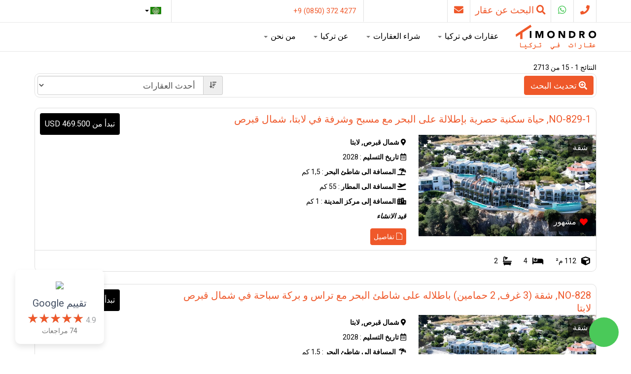

--- FILE ---
content_type: text/html; charset=utf-8
request_url: https://ar.timondro.com/apartments-for-sale-in-turkey
body_size: 40942
content:

<!DOCTYPE html>
<html lang="ar-aa" dir="rtl"
	  class='com_osproperty view-ladvsearch itemid-288 j54 j40 mm-hover'>
<head>
<script>
window.dataLayer = window.dataLayer || [];
function gtag(){ dataLayer.push(arguments); }

(function () {
    gtag('consent', 'default', {
         'security_storage': 'granted',
         'functionality_storage': 'denied',
         'personalization_storage': 'denied',         
         'analytics_storage': 'denied',
         'ad_storage': 'denied',
         'ad_user_data': 'denied',
         'ad_personalization': 'denied'
    });
    
    const categoryChoices = localStorage.getItem('gdprCategoriesChoices') !== null ? JSON.parse(localStorage.getItem('gdprCategoriesChoices')) : null; 
    if(categoryChoices === null) {
        return;
    }
    
    gtag('consent', 'update', {
         'analytics_storage': categoryChoices['3'] === 0 ? 'granted' : 'denied',
         'ad_storage': categoryChoices['4'] === 0 ? 'granted' : 'denied',
         'ad_user_data': categoryChoices['4'] === 0 ? 'granted' : 'denied',
         'ad_personalization': categoryChoices['4'] === 0 ? 'granted' : 'denied'
    });
    
}());

(function(w,d,s,l,i){w[l]=w[l]||[];w[l].push({'gtm.start':
new Date().getTime(),event:'gtm.js'});var f=d.getElementsByTagName(s)[0],
j=d.createElement(s),dl=l!='dataLayer'?'&l='+l:'';j.async=true;j.src=
'https://www.googletagmanager.com/gtm.js?id='+i+dl;f.parentNode.insertBefore(j,f);
})(window,document,'script','dataLayer','GTM-N3DVV3Q');
</script>

	<meta charset="utf-8">
	<meta name="rights" content="Timondro Emlak Danışmanlık Limited Şirketi">
	<meta name="description" content="عقارات في تركيا - تجد في شركة تيموندرو أحدث مجموعة من الشقق والمنازل والفيلات والأراضي للبيع في تركيا">
	<meta name="generator" content="Timondro">
	<title>شقق للبيع في تركيا - Timondro.com</title>
	<link href="/favicon.ico" rel="icon" type="image/vnd.microsoft.icon">
<link href="/media/vendor/joomla-custom-elements/css/joomla-alert.min.css?0.4.1" rel="stylesheet">
	<link href="/plugins/system/gdpr/assets/css/cookieconsent.min.css?0ce855" rel="stylesheet">
	<link href="/plugins/system/gdpr/assets/css/jquery.fancybox.min.css?0ce855" rel="stylesheet">
	<link href="/t3-assets/css/css-25540-29459.css" rel="stylesheet" media="all">
	<link href="https://cdnjs.cloudflare.com/ajax/libs/fotorama/4.6.4/fotorama.css" rel="stylesheet">
	<link href="/t3-assets/css/css-58d85-95722.css" rel="stylesheet" media="all">
	<link href="/t3-assets/css/css-cbb58-43092.css" rel="stylesheet" media="all">
	<link href="/t3-assets/css/css-13349-64060.css" rel="stylesheet" media="all">
	<link href="/t3-assets/css/css-51938-49789.css" rel="stylesheet" media="all">
	<link href="https://fonts.googleapis.com/css?family=Roboto:300,300i,400,400i,600,600i,700,700i&amp;amp;subset=cyrillic,cyrillic-ext,latin-ext" rel="stylesheet">
	<link href="/t3-assets/css/css-a15ab-82163.css" rel="stylesheet" media="all">
	<style>div.cc-window.cc-floating{max-width:32em}@media(max-width: 639px){div.cc-window.cc-floating:not(.cc-center){max-width: none}}div.cc-window, span.cc-cookie-settings-toggler, span.cc-cookie-domains-toggler{font-size:16px}div.cc-revoke{font-size:16px}div.cc-settings-label,span.cc-cookie-settings-toggle{font-size:14px}div.cc-window.cc-banner{padding:1em 1.8em}div.cc-window.cc-floating{padding:2em 1.8em}input.cc-cookie-checkbox+span:before, input.cc-cookie-checkbox+span:after{border-radius:1px}div.cc-center,div.cc-floating,div.cc-checkbox-container,div.gdpr-fancybox-container div.fancybox-content,ul.cc-cookie-category-list li,fieldset.cc-service-list-title legend{border-radius:5px}div.cc-window a.cc-btn,span.cc-cookie-settings-toggle{border-radius:2px}</style>
	<style>a.cc-btn.cc-dismiss{display:none}</style>
	<style>fieldset.cc-cookie-list-title .gdpr_cookie_switcher label.gdpr_onoffswitch-label{height: 18px;border-radius:10px}fieldset.cc-cookie-list-title .gdpr_cookie_switcher span.gdpr_onoffswitch-switch{width: 14px;height: 14px;border-radius:10px}</style>
	<style>div.cc-checkboxes-container{margin-top:15px}div.cc-checkbox-container > span{position:absolute;cursor:pointer;top:0;left:0;right:0;bottom:0;background-color:#ccc;transition:.4s;border-radius:1px}div.cc-checkbox-container{margin-right:4px;margin-bottom:6px}div.cc-checkbox-container > span::before{position:absolute;content:"";height:19px;width:19px;left:4px;bottom:3px;background-color:#fff!important;transition:all .4s!important;border-color:#FFF!important;border:none;border-radius:2px}div.cc-checkbox-container > span::after{display:none}div.cc-checkbox-container input + span{position:relative;display:inline-block;width:55px;height:25px}div.cc-checkbox-container input:checked + span{background-color:#19a319}div.cc-checkbox-container input:focus + span{box-shadow:0 0 1px #2196F3}div.cc-checkbox-container input:checked + span::before{transform:translateX(28px)}div.cc-checkboxes-container input:disabled + span{background-color:#f01f1f;opacity:.8;cursor:auto}div.cc-checkboxes-container div.cc-checkbox-container a{border:none;margin-right:8px}a.cc-link label{font-weight:600;margin:0 0 0 2px}input.cc-cookie-checkbox{display:none}div.cc-settings-label{display:flex;align-items:center}div.cc-checkbox-container > span{border-radius:15px}div.cc-checkbox-container > span::before{border-radius:50%}</style>
	<style>.cc-revoke.cc-right {
  right: auto;
  left: 0;
}
.cc-close {
  font-size: 0.9em;
  opacity: 0.2;
}</style>
	<style>
.mod-tmd-contact-msg { font-weight:bold; font-size: 11pt; margin-top: 10px; }
.mod-tmd-contact-msg.success { color: green; }
.mod-tmd-contact-msg.error { color: red; }
.mod-tmd-contact-success-msg { display: none; }
</style>
<script src="/media/vendor/jquery/js/jquery.min.js?3.7.1"></script>
	<script src="/media/legacy/js/jquery-noconflict.min.js?504da4"></script>
	<script type="application/json" class="joomla-script-options new">{"joomla.jtext":{"MOD_TMD_CONTACT_SUCCESS":"شكرا جزيلا لطلبك. سنعود إليك في أقرب وقت ممكن. فريق TIMONDRO الخاص بك","MOD_TMD_CONTACT_FAILED":"حدثت مشكلة أثناء معالجة طلبك. من فضلك حاول مرة أخرى.","MOD_TMD_CONTACT_WRONG_CAPTCHA":"reCaptcha غير صالح. الرجاء إعادة reCaptcha.","MOD_TMD_CONTACT_INVALID_FORM_FIELDS":"يرجى ملء جميع حقول النموذج المطلوبة.","MOD_TMD_CONTACT_INVALID_PHONE_NUMBER":"يجب أن يكون رقم الهاتف صالحًا ومتوافقًا مع التنسيق الدولي المستخدم في الهواتف المحمولة، على سبيل المثال. مثال: +902129691077 للرقم التركي.","TMD_MOD_WHATSAPP_MESSAGE_TEMPLATE":"مرحباً، لدي سؤال ل: %s","ERROR":"خطأ","MESSAGE":"الرسالة","NOTICE":"ملاحظة","WARNING":"تحذير","JCLOSE":"إغلاق","JOK":"حسناً","JOPEN":"فتح"},"mod_tmd_contact":{"recaptcha_public_key":"6LelccwUAAAAAMruaV-Gpv9mPi2N1gK_3DVIhb22"},"mod_tmd_whatsapp":{"whatsAppNumber":"905444243913"},"system.paths":{"root":"","rootFull":"https:\/\/ar.timondro.com\/","base":"","baseFull":"https:\/\/ar.timondro.com\/"},"csrf.token":"e6abe3a1e61b25b541152fb91b946d26"}</script>
	<script src="/media/system/js/core.min.js?a3d8f8"></script>
	<script src="/media/system/js/messages.min.js?9a4811" type="module"></script>
	<script src="/plugins/system/gdpr/assets/js/jquery.fancybox.min.js?0ce855" defer></script>
	<script src="/plugins/system/gdpr/assets/js/cookieconsent.min.js?0ce855" defer></script>
	<script src="/plugins/system/gdpr/assets/js/init.js?0ce855" defer></script>
	<script src="/t3-assets/js/js-53442-43092.js"></script>
	<script src="https://cdnjs.cloudflare.com/ajax/libs/fotorama/4.6.4/fotorama.js" defer></script>
	<script src="/t3-assets/js/js-53583-82148.js"></script>
	<script src="https://www.google.com/recaptcha/api.js?render=explicit&amp;onload=initModTmdContact" 0="defer"></script>
	<script src="/t3-assets/js/js-8731a-61103.js"></script>
	<script>var gdprConfigurationOptions = { complianceType: 'opt-in',
																			  cookieConsentLifetime: 180,
																			  cookieConsentSamesitePolicy: 'Strict',
																			  cookieConsentSecure: 1,
																			  cookieJoomlaSettings: 0,
																			  cookieConsentDomain: '',
																			  cookieConsentPath: '/',
																			  disableFirstReload: 0,
																	  		  blockJoomlaSessionCookie: 0,
																			  blockExternalCookiesDomains: 0,
																			  externalAdvancedBlockingModeCustomAttribute: '',
																			  allowedCookies: '',
																			  blockCookieDefine: 1,
																			  autoAcceptOnNextPage: 0,
																			  revokable: 1,
																			  lawByCountry: 0,
																			  checkboxLawByCountry: 0,
																			  blockPrivacyPolicy: 0,
																			  cacheGeolocationCountry: 1,
																			  countryAcceptReloadTimeout: 1000,
																			  usaCCPARegions: null,
																			  countryEnableReload: 1,
																			  customHasLawCountries: [""],
																			  dismissOnScroll: 0,
																			  dismissOnTimeout: 0,
																			  containerSelector: 'body',
																			  hideOnMobileDevices: 0,
																			  autoFloatingOnMobile: 0,
																			  autoFloatingOnMobileThreshold: 1024,
																			  autoRedirectOnDecline: 0,
																			  autoRedirectOnDeclineLink: '',
																			  showReloadMsg: 0,
																			  showReloadMsgText: 'Applying preferences and reloading the page...',
																			  showConsentID: 0,
																			  defaultClosedToolbar: 0,
																			  toolbarLayout: 'basic-close-header',
																			  toolbarTheme: 'edgeless',
																			  toolbarButtonsTheme: 'allow_first',
																			  revocableToolbarTheme: 'basic',
																			  toolbarPosition: 'bottom-right',
																			  toolbarCenterTheme: 'extended',
																			  revokePosition: 'revoke-top',
																			  toolbarPositionmentType: 1,
																			  positionCenterSimpleBackdrop: 1,
																			  positionCenterBlurEffect: 0,
																			  preventPageScrolling: 0,
																			  popupEffect: 'fade',
																			  popupBackground: '#f8f8f8',
																			  popupText: '#000000',
																			  popupLink: '#000000',
																			  buttonBackground: '#000000',
																			  buttonBorder: '#000000',
																			  buttonText: '#ffffff',
																			  highlightOpacity: '100',
																			  highlightBackground: '#d0d0d0',
																			  highlightBorder: '#d0d0d0',
																			  highlightText: '#ffffff',
																			  highlightDismissBackground: '#000000',
																		  	  highlightDismissBorder: '#000000',
																		 	  highlightDismissText: '#000000',
																			  autocenterRevokableButton: 0,
																			  hideRevokableButton: 0,
																			  hideRevokableButtonOnscroll: 0,
																			  customRevokableButton: 2,
																			  customRevokableButtonAction: 0,
																			  headerText: 'إعدادات ملفات تعريف الارتباط',
																			  messageText: 'يستخدم هذا الموقع وخدمات الطرف الثالث المتكاملة ملفات تعريف الارتباط والتقنيات المشابهة، وينقسم الاستخدام إلى الفئات الضرورية والإحصائيات والتسويق. تحتوي إعدادات ملفات تعريف الارتباط على مزيد من المعلومات حول الفئات. يمكن تعديل الأذونات لاحقًا عبر رابط إعدادات ملفات تعريف الارتباط الموجود أسفل الموقع.',
																			  denyMessageEnabled: 0, 
																			  denyMessage: 'You have declined cookies, to ensure the best experience on this website please consent the cookie usage.',
																			  placeholderBlockedResources: 1, 
																			  placeholderBlockedResourcesAction: 'open',
																	  		  placeholderBlockedResourcesText: 'لكي يتم عرض المحتوى، يجب توسيع أذونات ملفات تعريف الارتباط. يمكن القيام بذلك عن طريق النقر على اللافتة.',
																			  placeholderIndividualBlockedResourcesText: 'You must accept cookies from {domain} and reload the page to view this content',
																			  placeholderIndividualBlockedResourcesAction: 0,
																			  placeholderOnpageUnlock: 1,
																			  scriptsOnpageUnlock: 1,
																			  autoDetectYoutubePoster: 0,
																			  autoDetectYoutubePosterApikey: 'AIzaSyAV_WIyYrUkFV1H8OKFYG8wIK8wVH9c82U',
																			  dismissText: 'مفهوم',
																			  allowText: 'احفظ التغييرات',
																			  denyText: 'قبول فقط تلك الضرورية',
																			  cookiePolicyLinkText: 'حماية البيانات',
																			  cookiePolicyLink: '/data-privacy-policy',
																			  cookiePolicyRevocableTabText: '<i class=\"fas fa-cookie-bite\"></i>',
																			  cookiePolicyRevocableTabIcon: 'text',
																			  cookiePolicyRevocableTabIconCustom: '',
																			  privacyPolicyLinkText: 'بصمة',
																			  privacyPolicyLink: '/imprint',
																			  googleCMPTemplate: 0,
																			  enableGdprBulkConsent: 0,
																			  displayBulkConsentDomains: 0,
																			  bulkConsentDomains: [""],
																			  enableCustomScriptExecGeneric: 0,
																			  customScriptExecGeneric: '',
																			  categoriesCheckboxTemplate: 'cc-checkboxes-switchers',
																			  toggleCookieSettings: 1,
																			  toggleCookieSettingsLinkedView: 0,
																			  toggleCookieSettingsButtonsArea: 0,
 																			  toggleCookieSettingsLinkedViewSefLink: '/cookie-settings',
																	  		  toggleCookieSettingsText: '<span class="cc-cookie-settings-toggle">إعدادات ملفات تعريف الارتباط <span class="cc-cookie-settings-toggler">&#x25EE</span></span>',
																			  toggleCookieSettingsButtonBackground: '#000000',
																			  toggleCookieSettingsButtonBorder: '#000000',
																			  toggleCookieSettingsButtonText: '#ffffff',
																			  showLinks: 1,
																			  blankLinks: '_self',
																			  autoOpenPrivacyPolicy: 0,
																			  openAlwaysDeclined: 0,
																			  cookieSettingsLabel: 'إعدادات ملفات تعريف الارتباط',
															  				  cookieSettingsDesc: 'Choose which kind of cookies you want to disable by clicking on the checkboxes. Click on a category name for more informations about used cookies.',
																			  cookieCategory1Enable: 1,
																			  cookieCategory1Name: 'ضروري',
																			  cookieCategory1Locked: 1,
																			  cookieCategory2Enable: 0,
																			  cookieCategory2Name: 'Preferences',
																			  cookieCategory2Locked: 0,
																			  cookieCategory3Enable: 1,
																			  cookieCategory3Name: 'إحصائيات',
																			  cookieCategory3Locked: 0,
																			  cookieCategory4Enable: 1,
																			  cookieCategory4Name: 'تسويق',
																			  cookieCategory4Locked: 0,
																			  cookieCategoriesDescriptions: {},
																			  alwaysReloadAfterCategoriesChange: 0,
																			  preserveLockedCategories: 1,
																			  declineButtonBehavior: 'soft',
																			  blockCheckedCategoriesByDefault: 0,
																			  reloadOnfirstDeclineall: 0,
																			  trackExistingCheckboxSelectors: '',
															  		  		  trackExistingCheckboxConsentLogsFormfields: 'name,email,subject,message',
																			  allowallShowbutton: 1,
																			  allowallText: 'قبول الكل',
																			  allowallButtonBackground: '#ef582a',
																			  allowallButtonBorder: '#ef582a',
																			  allowallButtonText: '#ffffff',
																			  allowallButtonTimingAjax: 'fast',
																			  includeAcceptButton: 1,
																			  includeDenyButton: 0,
																			  trackConsentDate: 1,
																			  execCustomScriptsOnce: 0,
																			  optoutIndividualResources: 0,
																			  blockIndividualResourcesServerside: 1,
																			  disableSwitchersOptoutCategory: 1,
																			  autoAcceptCategories: 0,
																			  allowallIndividualResources: 1,
																			  blockLocalStorage: 0,
																			  blockSessionStorage: 0,
																			  externalAdvancedBlockingModeTags: 'iframe,script,img,source,link',
																			  enableCustomScriptExecCategory1: 0,
																			  customScriptExecCategory1: '',
																			  enableCustomScriptExecCategory2: 0,
																			  customScriptExecCategory2: '',
																			  enableCustomScriptExecCategory3: 1,
																			  customScriptExecCategory3: 'gtag(\'consent\', \'update\', {     \'analytics_storage\': \'granted\'});',
																			  enableCustomScriptExecCategory4: 1,
																			  customScriptExecCategory4: 'gtag(\'consent\', \'update\', {     \'ad_storage\': \'granted\',     \'ad_user_data\': \'granted\',     \'ad_personalization\': \'granted\'});',
																			  enableCustomDeclineScriptExecCategory1: 0,
																			  customScriptDeclineExecCategory1: '',
																			  enableCustomDeclineScriptExecCategory2: 0,
																			  customScriptDeclineExecCategory2: '',
																			  enableCustomDeclineScriptExecCategory3: 1,
																			  customScriptDeclineExecCategory3: 'gtag(\'consent\', \'update\', {     \'analytics_storage\': \'denied\'});',
																			  enableCustomDeclineScriptExecCategory4: 1,
																			  customScriptDeclineExecCategory4: 'gtag(\'consent\', \'update\', {     \'ad_storage\': \'denied\',     \'ad_user_data\': \'denied\',     \'ad_personalization\': \'denied\'});',
																			  enableCMPPreferences: 0,
																			  enableGTMEventsPreferences: 0,
																			  enableCMPStatistics: 0,
																			  enableGTMEventsStatistics: 0,
																			  enableCMPAds: 0,
																			  enableUETAds: 0,
																			  enableGTMEventsAds: 0,
																			  enableClarityAnalytics: 0,
                                                                              enableClarityAds: 0,
																			  debugMode: 0
																		};var gdpr_ajax_livesite='https://ar.timondro.com/';var gdpr_enable_log_cookie_consent=1;</script>
	<script>var gdprUseCookieCategories=1;var gdpr_ajaxendpoint_cookie_category_desc='https://ar.timondro.com/index.php?option=com_gdpr&task=user.getCookieCategoryDescription&format=raw';</script>
	<script>var gdprCookieCategoryDisabled2=1;</script>
	<script>var gdprCookieCategoryDisabled3=1;</script>
	<script>var gdprCookieCategoryDisabled4=1;</script>
	<script>var gdprJSessCook='6dca475c5fe007a9d4ab543666c5c99b';var gdprJSessVal='bc023387bee7d5661a37233b6ff61efd';var gdprJAdminSessCook='9fdf9570cf6f7163fc395e2351f68681';var gdprPropagateCategoriesSession=1;var gdprAlwaysPropagateCategoriesSession=1;var gdprAlwaysCheckCategoriesSession=0;</script>
	<script>var gdprFancyboxWidth=700;var gdprFancyboxHeight=800;var gdprCloseText='Close';</script>
	<script>gtag("event", "view_item_list", {"items":[{"item_id":"NO-829-1","item_category":"\u0634\u0642\u0629","item_category2":"\u0634\u0645\u0627\u0644 \u0642\u0628\u0631\u0635","item_category3":"\u0644\u0627\u0628\u062a\u0627","item_category4":"4","item_category5":"112","price":403700},{"item_id":"NO-828","item_category":"\u0634\u0642\u0629","item_category2":"\u0634\u0645\u0627\u0644 \u0642\u0628\u0631\u0635","item_category3":"\u0644\u0627\u0628\u062a\u0627","item_category4":"3","item_category5":"90","price":334500},{"item_id":"IS-4987-3","item_category":"\u0634\u0642\u0629","item_category2":"\u0627\u0633\u0637\u0646\u0628\u0648\u0644","item_category3":"\u0634\u064a\u0634\u0644\u064a","item_category4":"5","item_category5":"242","price":1891600},{"item_id":"AL-1033-4","item_category":"\u0634\u0642\u0629","item_category2":"\u0627\u0644\u0627\u0646\u064a\u0627","item_category3":"\u0643\u0633\u062a\u064a\u0644","item_category4":"3","item_category5":"88","price":298000},{"item_id":"IS-4987-2","item_category":"\u0634\u0642\u0629","item_category2":"\u0627\u0633\u0637\u0646\u0628\u0648\u0644","item_category3":"\u0634\u064a\u0634\u0644\u064a","item_category4":"4","item_category5":"226","price":1719600},{"item_id":"IS-4986","item_category":"\u0634\u0642\u0629","item_category2":"\u0627\u0633\u0637\u0646\u0628\u0648\u0644","item_category3":"\u0634\u064a\u0634\u0644\u064a","item_category4":"2","item_category5":"69","price":404100},{"item_id":"IS-4987-1","item_category":"\u0634\u0642\u0629","item_category2":"\u0627\u0633\u0637\u0646\u0628\u0648\u0644","item_category3":"\u0634\u064a\u0634\u0644\u064a","item_category4":"3","item_category5":"113","price":541700},{"item_id":"IS-4985","item_category":"\u0634\u0642\u0629","item_category2":"\u0627\u0633\u0637\u0646\u0628\u0648\u0644","item_category3":"\u0628\u064a\u0647 \u0627\u0648\u063a\u0644\u0648","item_category4":"2","item_category5":"72","price":159200},{"item_id":"IS-4984","item_category":"\u0634\u0642\u0629","item_category2":"\u0627\u0633\u0637\u0646\u0628\u0648\u0644","item_category3":"\u0628\u0634\u0643\u062a\u0627\u0634","item_category4":"3","item_category5":"85","price":109400},{"item_id":"AL-875-9","item_category":"\u0634\u0642\u0629","item_category2":"\u0627\u0644\u0627\u0646\u064a\u0627","item_category3":"\u062a\u0648\u0631\u0643\u0644\u064a\u0631","item_category4":"3","item_category5":"156","price":548000},{"item_id":"AL-1621","item_category":"\u0634\u0642\u0629","item_category2":"\u0627\u0644\u0627\u0646\u064a\u0627","item_category3":"\u062a\u064a\u0628\u064a\u0647","item_category4":"2","item_category5":"66","price":190000},{"item_id":"IS-3622-4","item_category":"\u0634\u0642\u0629","item_category2":"\u0627\u0633\u0637\u0646\u0628\u0648\u0644","item_category3":"\u0634\u064a\u0634\u0644\u064a","item_category4":"3","item_category5":"175","price":1117700},{"item_id":"IS-1007-7","item_category":"\u0634\u0642\u0629","item_category2":"\u0627\u0633\u0637\u0646\u0628\u0648\u0644","item_category3":"\u0634\u064a\u0634\u0644\u064a","item_category4":"5","item_category5":"535","price":6167300},{"item_id":"IS-1007-6","item_category":"\u0634\u0642\u0629","item_category2":"\u0627\u0633\u0637\u0646\u0628\u0648\u0644","item_category3":"\u0634\u064a\u0634\u0644\u064a","item_category4":"3","item_category5":"209","price":2627500},{"item_id":"IS-3027-5","item_category":"\u0634\u0642\u0629","item_category2":"\u0627\u0633\u0637\u0646\u0628\u0648\u0644","item_category3":"\u0643\u0647\u062a\u0627\u0646\u0647","item_category4":"4","item_category5":"146","price":684400}]});</script>
	<script>jQuery(document).ready(function () {     
    // Must be registered before TmdInstantSearchController handler, otherwise wrong city is send in search request
    tmdRegisterStateChangeController({baseUrl: "https:\/\/ar.timondro.com\/",
                                      stateSelector: "#tmdModalSearchState",
                                      citySelector: "#tmdModalSearchCity",
                                      beforeSend: function(stateSelect, citySelect) {
                                          citySelect.multiselect('disable');                                     
                                      },
                                      onSuccess: function(stateSelect, citySelect) {
                                          citySelect.multiselect('rebuild');
                                          var cntCities = citySelect.children('option').length;
                                          if(cntCities == 0) {
                                            citySelect.multiselect('disable');
                                          }
                                      },
                                      onError: function(stateSelect, citySelect) {
                                          citySelect.multiselect('rebuild');
                                          citySelect.multiselect('disable');
                                      }                                      
    });
    
    var searchController = new TmdInstantSearchController({
        baseUrl: "https:\/\/ar.timondro.com\/",
        searchFormSelector: "#tmdPropertyModalSearchForm",
        searchButtonSelector: "#tmdPropertyModalSearchBtn",
        searchButtonText: "\u0628\u062d\u062b",
        searchButtonTextSearching: "\u0627\u0644\u0628\u062d\u062b \u0639\u0646 \u0639\u0631\u0648\u0636",
        searchButtonTextResults: "\u0627\u0638\u0647\u0627\u0631 %s \u0639\u0631\u0636",
        searchButtonTextNoResults: "\u0644\u0627 \u064a\u0648\u062c\u062f \u0639\u0631\u0648\u0636 \u062d\u0627\u0644\u064a\u0627\u064b"    });    
    
    var modalShown = false;
    jQuery('.tmd-property-modal-search-dialog-call-handler').click(function () {
        if(!modalShown) {
            searchController.triggerSearch();
            modalShown = true;
        }
        jQuery("#tmd-property-modal-search-dialog").modal('show');
        return false;
    });
    
    jQuery("#tmdModalSearchCity").multiselect({
                                         maxHeight: 200,
                                         buttonWidth: '100%',
                                         buttonClass: 'btn btn-default tmd-pms-multiselect-btn',
                                         includeSelectAllOption: true,
                                         enableCaseInsensitiveFiltering: true,                                         
                                         nonSelectedText: "\u0643\u0644 \u0627\u0644\u0645\u0646\u0627\u0637\u0642",
                                         selectAllText: "\u0627\u062e\u062a\u0631 \u0627\u0644\u0643\u0644",
                                         allSelectedText: "\u0627\u0644\u0643\u0644 \u0645\u062d\u062f\u062f"});
										 
	jQuery("#tmdModalSearchPropertyType").multiselect({
                                         maxHeight: 200,
                                         buttonWidth: '100%',
                                         buttonClass: 'btn btn-default tmd-pms-multiselect-btn',
                                         includeSelectAllOption: true,                                      
                                         nonSelectedText: "\u0643\u0644 \u0623\u0646\u0648\u0627\u0639 \u0627\u0644\u0639\u0642\u0627\u0631\u0627\u062a",
                                         selectAllText: "\u0627\u062e\u062a\u0631 \u0627\u0644\u0643\u0644",
                                         allSelectedText: "\u0627\u0644\u0643\u0644 \u0645\u062d\u062f\u062f"});
										 
		jQuery("#tmdModalSearchInstallmentOption").multiselect({
                                         maxHeight: 200,
                                         buttonWidth: '100%',
                                         buttonClass: 'btn btn-default tmd-pms-multiselect-btn',
                                         includeSelectAllOption: true,                                      
                                         nonSelectedText: "\u062c\u0645\u064a\u0639 \u0627\u0644\u062e\u064a\u0627\u0631\u0627\u062a",
                                         selectAllText: "\u0627\u062e\u062a\u0631 \u0627\u0644\u0643\u0644",
                                         allSelectedText: "\u0627\u0644\u0643\u0644 \u0645\u062d\u062f\u062f"});
    
    jQuery("#tmdModalSearchCategoryId").multiselect({
                                         maxHeight: 200,
                                         buttonWidth: '100%',
                                         buttonClass: 'btn btn-default tmd-pms-multiselect-btn',
                                         dropUp: true,
                                         includeSelectAllOption: true,                                      
                                         nonSelectedText: "\u0643\u0644 \u0627\u0644\u0641\u0626\u0627\u062a",
                                         selectAllText: "\u0627\u062e\u062a\u0631 \u0627\u0644\u0643\u0644",
                                         allSelectedText: "\u0627\u0644\u0643\u0644 \u0645\u062d\u062f\u062f"});

	var propertyRef = jQuery('#tmd-property-ref');
	var clearForm = function() {
		if(propertyRef.val().length == 0) {
			return;
		}
		
		var f = jQuery("#tmdPropertyModalSearchForm");
		f.find(':input').not(':button, :submit, :reset, :hidden, :checkbox, :radio').not(propertyRef).not('.no-ref-clear').val('');
		f.find(':checkbox, :radio').not('.no-ref-clear').prop('checked', false);
	};

	propertyRef.keyup(clearForm);
	propertyRef.change(clearForm);
});

</script>
	<script type="application/json" id="googlereviewspro-config">{"i18n":{"view_on_fb":"View on Google","load_more":"\u0623\u0638\u0647\u0631 \u0627\u0644\u0645\u0632\u064a\u062f","show_more":"\u0623\u0638\u0647\u0631 \u0627\u0644\u0645\u0632\u064a\u062f","show_less":"\u062a\u0638\u0647\u0631 \u0623\u0642\u0644","ajax_error":"AJAX error","network_error":"Network error","no_reviews":"This place has not received any reviews yet.","rate_request_text":"\u0647\u0644 \u062a\u0646\u0635\u062d","yes":"\u0646\u0639\u0645","no":"\u0644\u0627","all_author_reviews":"All author reviews on Google Maps"},"widgetConfig":{"id":0,"ajax_url":"\/index.php?option=com_googlereviewspro&task=widget.data&language=ar-AA","templates_url":"\/media\/com_googlereviewspro\/templates\/","template":"widget","mode":"frontend","version":"2.12.2"}}</script>

	
<!-- META FOR IOS & HANDHELD -->
	<meta name="viewport" content="width=device-width, initial-scale=1.0, maximum-scale=1.0, user-scalable=no"/>
	<style type="text/stylesheet">
		@-webkit-viewport   { width: device-width; }
		@-moz-viewport      { width: device-width; }
		@-ms-viewport       { width: device-width; }
		@-o-viewport        { width: device-width; }
		@viewport           { width: device-width; }
	</style>
	<script type="text/javascript">
		//<![CDATA[
		if (navigator.userAgent.match(/IEMobile\/10\.0/)) {
			var msViewportStyle = document.createElement("style");
			msViewportStyle.appendChild(
				document.createTextNode("@-ms-viewport{width:auto!important}")
			);
			document.getElementsByTagName("head")[0].appendChild(msViewportStyle);
		}
		//]]>
	</script>
<meta name="HandheldFriendly" content="true"/>
<meta name="apple-mobile-web-app-capable" content="YES"/>
<!-- //META FOR IOS & HANDHELD -->



<link href='https://fonts.googleapis.com/css?family=Roboto' rel='stylesheet' type='text/css'>

<!-- Le HTML5 shim and media query for IE8 support -->
<!--[if lt IE 9]>
<script src="//html5shim.googlecode.com/svn/trunk/html5.js"></script>
<script type="text/javascript" src="/plugins/system/t3/base-bs3/js/respond.min.js"></script>
<![endif]-->

<!-- You can add Google Analytics here or use T3 Injection feature -->

</head>

<body>

<div class="t3-wrapper"> <!-- Need this wrapper for off-canvas menu. Remove if you don't use of-canvas -->

  
<!-- HEADER -->
<header id="t3-header">
					
<button class="btn btn-primary off-canvas-toggle  hidden-lg" type="button" data-pos="right" data-nav="#t3-off-canvas" data-effect="off-canvas-effect-1">
  <i class="fa fa-bars"></i>
</button>

<!-- OFF-CANVAS SIDEBAR -->
<div id="t3-off-canvas" class="t3-off-canvas  hidden-lg">

  <div class="t3-off-canvas-header">
    <h2 class="t3-off-canvas-header-title">Navigation</h2>
    <button type="button" class="close" data-dismiss="modal" aria-hidden="true">&times;</button>
  </div>

  <div class="t3-off-canvas-body">
    <div class="t3-module module " id="Mod105"><div class="module-inner"><div class="module-ct"><ul class="nav nav-pills nav-stacked menulist">
<li class="item-101 default deeper dropdown parent"><a href="/" class="globe dropdown-toggle" data-toggle="dropdown">عقارات في تركيا<em class="caret"></em></a><ul class="dropdown-menu"><li class="item-444"><a href="/special-offers-investment-offers-price-reductions?campaign_offers_only=1" class="">عروض مميزة </a></li><li class="item-328"><a href="/" class="tmd-property-modal-search-dialog-call-handler">بحث تفصيلي </a></li><li class="item-331"><a href="/buying-property-in-antalya?state_id=59&amp;property_types[]=1&amp;property_types[]=2&amp;property_types[]=4" class="">عقارات للبيع في أنطاليا </a></li><li class="item-330"><a href="/property-for-sale-in-istanbul?state_id=141&amp;property_types[]=1&amp;property_types[]=2&amp;property_types[]=4" class="">عقارات للبيع في اسطنبول </a></li><li class="item-332"><a href="/property-for-sale-in-alanya-turkey?state_id=138&amp;property_types[]=1&amp;property_types[]=2&amp;property_types[]=4" class="">عقارات للبيع في ألانيا </a></li><li class="item-333"><a href="/property-for-sale-in-belek?state_id=139&amp;property_types[]=1&amp;property_types[]=2&amp;property_types[]=4" class="">عقارات للبيع في بليك </a></li><li class="item-504"><a href="/property-for-sale-in-northern-cyprus" class="">عقارات للبيع في شمال قبرص </a></li><li class="item-337"><a href="/property-for-sale-in-fethiye?state_id=146&amp;property_types[]=1&amp;property_types[]=2&amp;property_types[]=4" class="">عقارات للبيع في فتحية </a></li><li class="item-213"><a href="/property-for-sale-in-turkey?property_type=1&amp;property_types[]=1&amp;property_types[]=2&amp;property_types[]=4" class="">شقق للبيع في تركيا </a></li><li class="item-214"><a href="/houses-and-villas-for-sale-in-turkey?property_type=2" class="">بيوت للبيع في تركيا </a></li><li class="item-216"><a href="/buy-land-for-sale-in-turkey?property_type=3" class="">أراضي للبيع في تركيا </a></li><li class="item-287"><a href="/properties-turkey/contact-2" class="">للاتصال بنا</a></li></ul></li><li class="item-210 deeper dropdown parent"><a href="/buying-property" class=" dropdown-toggle" data-toggle="dropdown">شراء العقارات<em class="caret"></em></a><ul class="dropdown-menu"><li class="item-644"><a href="/buying-property/new-rules-for-foreign-property-buyers-in-northern-cyprus-2025-update" class="">القوانين الجديدة لشراء العقارات من قبل الأجانب في شمال قبرص (2025)</a></li><li class="item-643"><a href="/buying-property/why-invest-in-sea-view-properties-in-istanbul" class="">لماذا الشقق ذات الإطلالة البحرية مطلوبة في إسطنبول؟</a></li><li class="item-641"><a href="/buying-property/healthcare-system-in-turkey-for-foreigners" class="">نظام الرعاية الصحية في تركيا</a></li><li class="item-637"><a href="/buying-property/how-to-buy-property-in-northern-cyprus-laws-costs-legal-process" class="">كيفية شراء عقار في شمال قبرص - القوانين والتكاليف والإجراءات القانونية</a></li><li class="item-631"><a href="/buying-property/establishing-a-free-trade-zone-company-in-northern-cyprus" class="">تأسيس شركة منطقة تجارة حرة في شمال قبرص الشمالية</a></li><li class="item-603"><a href="/buying-property/new-real-estate-law-in-northern-cyprus-for-foreigners" class="">القانون الجديد للعقارات في شمال قبرص للأجانب</a></li><li class="item-601"><a href="/buying-property/expert-assessment-of-real-estate-in-turkey-is-no-longer-mandatory-for-all-buyers" class="">تقييم الخبراء للعقارات في تركيا لم يعد إلزاميًا لجميع المشترين</a></li><li class="item-479"><a href="/buying-property/2022-07-02-08-33-09" class="">الاستثمار في الممتلكات الملموسة</a></li><li class="item-484"><a href="/buying-property/2022-09-27-07-08-06" class="">استراتيجية توفير الطاقة عند شراء منزل في تركيا</a></li><li class="item-480"><a href="/buying-property/2022-07-13-08-08-24" class="">القيمة المخفية للعقار في اسطنبول</a></li><li class="item-511"><a href="/buying-property/2022-07-13-08-08-25" class="">اكتشف أفضل 15 مدينة أوروبية لعام 2023: إسطنبول تحتل المركز الأول!</a></li><li class="item-515"><a href="/buying-property/11-10-2023" class="">تكاليف المعيشة في شمال قبرص - مقارنة بين شمال قبرص والمملكة المتحدة (11.10.2023)</a></li><li class="item-514"><a href="/buying-property/2023-10-12-11-21-03" class="">ألانيا ومعضلة العقارات: التحديات، الأسباب، ودعوات للتدخل</a></li><li class="item-512"><a href="/buying-property/2023-09-11-10-08-19" class="">الخطوة التي قامت بها روسيا وتغيرت الأمور في قبرص التركية: قنصلية جديدة قادمة قريبًا!</a></li><li class="item-481"><a href="/buying-property/2022-07-13-08-25" class="">إعلان جديد لطلبات تصاريح الإقامة للأجانب</a></li><li class="item-223"><a href="/buying-property/real-estate-market-turkey" class="">السوق العقاري في تركيا</a></li><li class="item-422"><a href="/buying-property/how-to-buy-a-property-online" class="">كيف تشتري عقار عبر الإنترنت</a></li><li class="item-418"><a href="/buying-property/corona-status-turkey" class="">حالة فيروس كورونا في تركيا</a></li><li class="item-207"><a href="/buying-property/real-estate-law" class="">قانون العقارات التركي</a></li><li class="item-415"><a href="/buying-property/sales-manual" class="">دليل المبيعات</a></li><li class="item-445"><a href="/buying-property/residence-permit" class="">اذن الاقامه في تركيا</a></li><li class="item-491"><a href="/buying-property/2023-01-31-11-32-27" class="">شهادة صرف العملات الأجنبية</a></li><li class="item-446"><a href="/buying-property/power-of-attorney" class="">التوكيل الرسمي</a></li><li class="item-449"><a href="/buying-property/2021-03-09-11-47-50" class="">المدن في تركيا</a></li><li class="item-416"><a href="/buying-property/turkish-citizenship" class="">الجنسية التركية</a></li><li class="item-435"><a href="/buying-property/faq-turkish-citizenship" class=""> الأسئلة الشائعة - قبل شراء عقار</a></li><li class="item-434"><a href="/buying-property/faq-property-purchase" class=""> الاسئلة الشائعة - الجنسية التركية</a></li></ul></li><li class="item-174 deeper dropdown parent"><a href="/about-turkey" class="globe dropdown-toggle" data-toggle="dropdown">عن تركيا<em class="caret"></em></a><ul class="dropdown-menu"><li class="item-650"><a href="/about-turkey/basics-of-turkish-inheritance-law-miras-hukuku-guide-for-foreign-heirs" class="">قانون الميراث التركي (Miras Hukuku) — دليل واضح للورثة الأجانب </a></li><li class="item-646"><a href="/about-turkey/cbrt-july-2025-interest-rate-decision-and-its-impact-on-the-real-estate-market" class="">قرار البنك المركزي التركي حول سعر الفائدة – يوليو 2025</a></li><li class="item-645"><a href="/about-turkey/july-2025-global-real-estate-outlook-why-turkey-northern-cyprus-lead-the-market" class="">تقرير سوق العقارات العالمي – يوليو 2025 | TIMONDRO</a></li><li class="item-638"><a href="/about-turkey/the-sky-is-yours-vip-helicopter-flights-across-tuerkiye-and-northern-cyprus" class="">السماء ملكك: رحلات هليكوبتر VIP بين تركيا وقبرص الشمالية</a></li><li class="item-607"><a href="/about-turkey/setting-up-a-company-in-northern-cyprus" class="">تأسيس شركة في شمال قبرص </a></li><li class="item-606"><a href="/about-turkey/setting-up-a-company-in-turkey" class="">إنشاء شركة في تركيا</a></li><li class="item-573"><a href="/about-turkey/dlyl-shra-alqarat-kyfyt-shra-qar-fy-shmal-qbrs" class="">دليل شراء العقارات: كيفية شراء عقار في شمال قبرص</a></li><li class="item-180"><a href="/about-turkey/turkey-a-country-to-fall-in-love-with" class="">بلد تُقعك في حبها</a></li><li class="item-181"><a href="/about-turkey/dream-destination-turkish-riviera" class="">ساحل الريفييرا التركي</a></li><li class="item-182"><a href="/about-turkey/popular-destinations" class="">وجهات السفر الشهيره</a></li><li class="item-179"><a href="/about-turkey/location-and-geography" class="">الموقع و الجغرافيا</a></li><li class="item-560"><a href="/about-turkey/jwdt-myah-alasthmam-fy-awrwba-alafdl-fy-qbrs-walaswa-fy-albanya" class="">جودة مياه الاستحمام في أوروبا: الأفضل في قبرص، والأسوأ في ألبانيا</a></li></ul></li><li class="item-175 deeper dropdown parent"><a href="/about-timondro" class=" dropdown-toggle" data-toggle="dropdown">من نحن<em class="caret"></em></a><ul class="dropdown-menu"><li class="item-651"><a href="/about-timondro/get-your-30-min-free-online-meeting" class="">احصل على اجتماع مجاني عبر الإنترنت لمدة 30 دقيقة</a></li><li class="item-576"><a href="/about-timondro/2022-07-02-08-33-11" class="">مكّن أعمالك العقارية: الشراكة مع تيموندرو اليوم</a></li><li class="item-575"><a href="/about-timondro/2022-07-02-08-33-10" class="">شراكة تيموندرو: بوابتك للنجاح العقاري العالمي</a></li><li class="item-224"><a href="/about-timondro/offices" class="">بوروس</a></li><li class="item-501"><a href="/about-timondro/team" class="">فريق</a></li><li class="item-209"><a href="/about-timondro/contact" class="">لطلب الاتصال</a></li><li class="item-423"><a href="/about-timondro/value-proposition" class="">عرض عن القيمة - حول تيموندرو</a></li><li class="item-502"><a href="/about-timondro/customer-reviews" class="">آراء العملاء</a></li></ul></li></ul>
</div></div></div>
  </div>

</div>
<!-- //OFF-CANVAS SIDEBAR -->

				<div class="container">
	<div class="row">
									<!-- HEAD social -->
					<div class="head-social col-xs-10 col-sm-9 col-md-5 ">
						
<div id="mod-custom134" class="mod-custom custom">
    <div class="tmd-contact-bar">
<ul>
<li><a id="phone-button-top" href="tel:+905425301811"><span class="fa fa-phone"></span></a></li>
<li><a id="whatsapp-button-top" class="mod-tmd-whatsapp" href="#"><span class="fab fa-whatsapp" style="color: #4AC959;"></span></a></li>
<li><a href="/" class="tmd-property-modal-search-dialog-call-handler" style="width: unset"><span class="fa fa-search"></span> <span class="hidden-xs">البحث عن عقار</span><span class="hidden-sm hidden-md hidden-lg">بحث</span></a></li>
<li><a href="/about-timondro/contact"><span class="fa fa-envelope"></span></a></li>
</ul>
</div></div>

					</div>
					<!-- //HEAD social -->
				                
									<!-- head-contac -->
					<div class="head-contac col-md-4  hidden-sm hidden-xs">
						
<div id="mod-custom118" class="mod-custom custom">
    <p><span style="font-size: 11pt;"><a id="phone-link-top" style="direction: ltr; unicode-bidi: embed;" href="tel:+908503724277">+9 (0850) 372 4277</a></span></p>

</div>

					</div>
					<!-- //head-contac -->
				                					<!-- head-language-picker -->
					<div class="head-contac tmd-language-picker col-xs-3 col-md-3  hidden-xs">
						
<div id="mod-custom137" class="mod-custom custom">
    <style>
.tmd-language-picker img {
    width: 22px;
    position: relative;
    top: -1px;
}
.tmd-language-picker .dropdown-toggle {
    background-color: #FFFFFF;
    border: 0px;
    background-image: none;
    box-shadow: none;
    margin-top: 10px;
    margin-bottom: 13px;
    padding-top: 1px;
    padding-bottom: 1px;
    padding-left: 5px;
    padding-right: 5px;
}

</style>


<div class="btn-group tmd-language-picker">
    <button type="button" class="btn btn-default dropdown-toggle" data-toggle="dropdown"><img src="/media/mod_languages/images/ar.gif"> <span class="caret"></span></button>
    <ul class="dropdown-menu">
        <li><a href="https://timondro.de"><img src="/media/mod_languages/images/de.gif"> DE</a></li>
        <li><a href="https://timondro.com"><img src="/media/mod_languages/images/en.gif"> EN</a></li>
        <li><a href="https://ru.timondro.com"><img src="/media/mod_languages/images/ru.gif"> RU</a></li>
        <li><a href="https://tr.timondro.com"><img src="/media/mod_languages/images/tr.gif"> TR</a></li>
    </ul>
</div></div>

					</div>
					<!-- //head-language-picker -->
				                
                                	</div>
    </div>
</header>
<!-- //HEADER -->


  
<nav id="t3-mainnav" class="wrap navbar navbar-default t3-mainnav">
				
	<div class="container">
    	<!-- LOGO -->
		<div class="col-sm-12 col-md-2 col-lg-2 logo">
			<div class="logo-image">
				<a href="/" title="Timondro">
					    <img class="logo-img visible-sm visible-md visible-lg" src="/images/Content/logo/2021-02-15/site_logo_ar_330X116px.png" alt="Timondro" style="max-height: 110px;width: auto;" />
    <img class="logo-img visible-xs" src="/images/Content/logo/2021-02-15/site_logo_ar_330X116px.png" alt="Timondro" style="max-height: 110px;width: auto;" />
                   
					<span>Timondro</span>
				</a>
				<small class="site-slogan">Immobilien in der Tuerkei</small>
			</div>
		</div>
		<!-- //LOGO -->
		<!-- MAIN NAVIGATION -->
		<div class="mainmenu">
            <!-- Brand and toggle get grouped for better mobile display -->
            <div class="navbar-header">
            
                
			
    
                
    
            </div>
    
                
            <div class="t3-navbar navbar-collapse collapse">
                <div  class="t3-megamenu"  data-responsive="true">
<ul itemscope itemtype="http://www.schema.org/SiteNavigationElement" class="nav navbar-nav level0">
<li itemprop='name' class="dropdown mega" data-id="101" data-level="1">
<a itemprop='url' class="globe dropdown-toggle"  href="/"   data-target="#" data-toggle="dropdown">عقارات في تركيا <em class="caret"></em></a>

<div class="nav-child dropdown-menu mega-dropdown-menu"  ><div class="mega-dropdown-inner">
<div class="row">
<div class="col-xs-12 mega-col-nav" data-width="12"><div class="mega-inner">
<ul itemscope itemtype="http://www.schema.org/SiteNavigationElement" class="mega-nav level1">
<li itemprop='name'  data-id="444" data-level="2">
<a itemprop='url' class=""  href="/special-offers-investment-offers-price-reductions?campaign_offers_only=1"   data-target="#">عروض مميزة</a>

</li>
<li itemprop='name'  data-id="328" data-level="2">
<a itemprop='url' class="tmd-property-modal-search-dialog-call-handler"  href="/"   data-target="#">بحث تفصيلي</a>

</li>
<li itemprop='name'  data-id="331" data-level="2">
<a itemprop='url' class=""  href="/buying-property-in-antalya?state_id=59&amp;property_types[]=1&amp;property_types[]=2&amp;property_types[]=4"   data-target="#">عقارات للبيع في أنطاليا</a>

</li>
<li itemprop='name'  data-id="330" data-level="2">
<a itemprop='url' class=""  href="/property-for-sale-in-istanbul?state_id=141&amp;property_types[]=1&amp;property_types[]=2&amp;property_types[]=4"   data-target="#">عقارات للبيع في اسطنبول</a>

</li>
<li itemprop='name'  data-id="332" data-level="2">
<a itemprop='url' class=""  href="/property-for-sale-in-alanya-turkey?state_id=138&amp;property_types[]=1&amp;property_types[]=2&amp;property_types[]=4"   data-target="#">عقارات للبيع في ألانيا</a>

</li>
<li itemprop='name'  data-id="333" data-level="2">
<a itemprop='url' class=""  href="/property-for-sale-in-belek?state_id=139&amp;property_types[]=1&amp;property_types[]=2&amp;property_types[]=4"   data-target="#">عقارات للبيع في بليك</a>

</li>
<li itemprop='name'  data-id="504" data-level="2">
<a itemprop='url' class=""  href="/property-for-sale-in-northern-cyprus"   data-target="#">عقارات للبيع في شمال قبرص</a>

</li>
<li itemprop='name'  data-id="337" data-level="2">
<a itemprop='url' class=""  href="/property-for-sale-in-fethiye?state_id=146&amp;property_types[]=1&amp;property_types[]=2&amp;property_types[]=4"   data-target="#">عقارات للبيع في فتحية</a>

</li>
<li itemprop='name'  data-id="213" data-level="2">
<a itemprop='url' class=""  href="/property-for-sale-in-turkey?property_type=1&amp;property_types[]=1&amp;property_types[]=2&amp;property_types[]=4"   data-target="#">شقق للبيع في تركيا</a>

</li>
<li itemprop='name'  data-id="214" data-level="2">
<a itemprop='url' class=""  href="/houses-and-villas-for-sale-in-turkey?property_type=2"   data-target="#">بيوت للبيع في تركيا</a>

</li>
<li itemprop='name'  data-id="216" data-level="2">
<a itemprop='url' class=""  href="/buy-land-for-sale-in-turkey?property_type=3"   data-target="#">أراضي للبيع في تركيا</a>

</li>
<li itemprop='name'  data-id="287" data-level="2">
<a itemprop='url' class=""  href="/properties-turkey/contact-2"   data-target="#">للاتصال بنا </a>

</li>
</ul>
</div></div>
</div>
</div></div>
</li>
<li itemprop='name' class="dropdown mega" data-id="210" data-level="1">
<a itemprop='url' class=" dropdown-toggle"  href="/buying-property"   data-target="#" data-toggle="dropdown">شراء العقارات <em class="caret"></em></a>

<div class="nav-child dropdown-menu mega-dropdown-menu"  ><div class="mega-dropdown-inner">
<div class="row">
<div class="col-xs-12 mega-col-nav" data-width="12"><div class="mega-inner">
<ul itemscope itemtype="http://www.schema.org/SiteNavigationElement" class="mega-nav level1">
<li itemprop='name'  data-id="644" data-level="2">
<a itemprop='url' class=""  href="/buying-property/new-rules-for-foreign-property-buyers-in-northern-cyprus-2025-update"   data-target="#">القوانين الجديدة لشراء العقارات من قبل الأجانب في شمال قبرص (2025) </a>

</li>
<li itemprop='name'  data-id="643" data-level="2">
<a itemprop='url' class=""  href="/buying-property/why-invest-in-sea-view-properties-in-istanbul"   data-target="#">لماذا الشقق ذات الإطلالة البحرية مطلوبة في إسطنبول؟ </a>

</li>
<li itemprop='name'  data-id="641" data-level="2">
<a itemprop='url' class=""  href="/buying-property/healthcare-system-in-turkey-for-foreigners"   data-target="#">نظام الرعاية الصحية في تركيا </a>

</li>
<li itemprop='name'  data-id="637" data-level="2">
<a itemprop='url' class=""  href="/buying-property/how-to-buy-property-in-northern-cyprus-laws-costs-legal-process"   data-target="#">كيفية شراء عقار في شمال قبرص - القوانين والتكاليف والإجراءات القانونية </a>

</li>
<li itemprop='name'  data-id="631" data-level="2">
<a itemprop='url' class=""  href="/buying-property/establishing-a-free-trade-zone-company-in-northern-cyprus"   data-target="#">تأسيس شركة منطقة تجارة حرة في شمال قبرص الشمالية </a>

</li>
<li itemprop='name'  data-id="603" data-level="2">
<a itemprop='url' class=""  href="/buying-property/new-real-estate-law-in-northern-cyprus-for-foreigners"   data-target="#">القانون الجديد للعقارات في شمال قبرص للأجانب </a>

</li>
<li itemprop='name'  data-id="601" data-level="2">
<a itemprop='url' class=""  href="/buying-property/expert-assessment-of-real-estate-in-turkey-is-no-longer-mandatory-for-all-buyers"   data-target="#">تقييم الخبراء للعقارات في تركيا لم يعد إلزاميًا لجميع المشترين </a>

</li>
<li itemprop='name'  data-id="479" data-level="2">
<a itemprop='url' class=""  href="/buying-property/2022-07-02-08-33-09"   data-target="#">الاستثمار في الممتلكات الملموسة </a>

</li>
<li itemprop='name'  data-id="484" data-level="2">
<a itemprop='url' class=""  href="/buying-property/2022-09-27-07-08-06"   data-target="#">استراتيجية توفير الطاقة عند شراء منزل في تركيا </a>

</li>
<li itemprop='name'  data-id="480" data-level="2">
<a itemprop='url' class=""  href="/buying-property/2022-07-13-08-08-24"   data-target="#">القيمة المخفية للعقار في اسطنبول </a>

</li>
<li itemprop='name'  data-id="511" data-level="2">
<a itemprop='url' class=""  href="/buying-property/2022-07-13-08-08-25"   data-target="#">اكتشف أفضل 15 مدينة أوروبية لعام 2023: إسطنبول تحتل المركز الأول! </a>

</li>
<li itemprop='name'  data-id="515" data-level="2">
<a itemprop='url' class=""  href="/buying-property/11-10-2023"   data-target="#">تكاليف المعيشة في شمال قبرص - مقارنة بين شمال قبرص والمملكة المتحدة (11.10.2023) </a>

</li>
<li itemprop='name'  data-id="514" data-level="2">
<a itemprop='url' class=""  href="/buying-property/2023-10-12-11-21-03"   data-target="#">ألانيا ومعضلة العقارات: التحديات، الأسباب، ودعوات للتدخل </a>

</li>
<li itemprop='name'  data-id="512" data-level="2">
<a itemprop='url' class=""  href="/buying-property/2023-09-11-10-08-19"   data-target="#">الخطوة التي قامت بها روسيا وتغيرت الأمور في قبرص التركية: قنصلية جديدة قادمة قريبًا! </a>

</li>
<li itemprop='name'  data-id="481" data-level="2">
<a itemprop='url' class=""  href="/buying-property/2022-07-13-08-25"   data-target="#">إعلان جديد لطلبات تصاريح الإقامة للأجانب </a>

</li>
<li itemprop='name'  data-id="223" data-level="2">
<a itemprop='url' class=""  href="/buying-property/real-estate-market-turkey"   data-target="#">السوق العقاري في تركيا </a>

</li>
<li itemprop='name'  data-id="422" data-level="2">
<a itemprop='url' class=""  href="/buying-property/how-to-buy-a-property-online"   data-target="#">كيف تشتري عقار عبر الإنترنت </a>

</li>
<li itemprop='name'  data-id="418" data-level="2">
<a itemprop='url' class=""  href="/buying-property/corona-status-turkey"   data-target="#">حالة فيروس كورونا في تركيا </a>

</li>
<li itemprop='name'  data-id="207" data-level="2">
<a itemprop='url' class=""  href="/buying-property/real-estate-law"   data-target="#">قانون العقارات التركي </a>

</li>
<li itemprop='name'  data-id="415" data-level="2">
<a itemprop='url' class=""  href="/buying-property/sales-manual"   data-target="#">دليل المبيعات </a>

</li>
<li itemprop='name'  data-id="445" data-level="2">
<a itemprop='url' class=""  href="/buying-property/residence-permit"   data-target="#">اذن الاقامه في تركيا </a>

</li>
<li itemprop='name'  data-id="491" data-level="2">
<a itemprop='url' class=""  href="/buying-property/2023-01-31-11-32-27"   data-target="#">شهادة صرف العملات الأجنبية </a>

</li>
<li itemprop='name'  data-id="446" data-level="2">
<a itemprop='url' class=""  href="/buying-property/power-of-attorney"   data-target="#">التوكيل الرسمي </a>

</li>
<li itemprop='name'  data-id="449" data-level="2">
<a itemprop='url' class=""  href="/buying-property/2021-03-09-11-47-50"   data-target="#">المدن في تركيا </a>

</li>
<li itemprop='name'  data-id="416" data-level="2">
<a itemprop='url' class=""  href="/buying-property/turkish-citizenship"   data-target="#">الجنسية التركية </a>

</li>
<li itemprop='name'  data-id="435" data-level="2">
<a itemprop='url' class=""  href="/buying-property/faq-turkish-citizenship"   data-target="#"> الأسئلة الشائعة - قبل شراء عقار </a>

</li>
<li itemprop='name'  data-id="434" data-level="2">
<a itemprop='url' class=""  href="/buying-property/faq-property-purchase"   data-target="#"> الاسئلة الشائعة - الجنسية التركية </a>

</li>
</ul>
</div></div>
</div>
</div></div>
</li>
<li itemprop='name' class="dropdown mega" data-id="174" data-level="1">
<a itemprop='url' class="globe dropdown-toggle"  href="/about-turkey"   data-target="#" data-toggle="dropdown">عن تركيا <em class="caret"></em></a>

<div class="nav-child dropdown-menu mega-dropdown-menu"  ><div class="mega-dropdown-inner">
<div class="row">
<div class="col-xs-12 mega-col-nav" data-width="12"><div class="mega-inner">
<ul itemscope itemtype="http://www.schema.org/SiteNavigationElement" class="mega-nav level1">
<li itemprop='name'  data-id="650" data-level="2">
<a itemprop='url' class=""  href="/about-turkey/basics-of-turkish-inheritance-law-miras-hukuku-guide-for-foreign-heirs"   data-target="#">قانون الميراث التركي (Miras Hukuku) — دليل واضح للورثة الأجانب  </a>

</li>
<li itemprop='name'  data-id="646" data-level="2">
<a itemprop='url' class=""  href="/about-turkey/cbrt-july-2025-interest-rate-decision-and-its-impact-on-the-real-estate-market"   data-target="#">قرار البنك المركزي التركي حول سعر الفائدة – يوليو 2025 </a>

</li>
<li itemprop='name'  data-id="645" data-level="2">
<a itemprop='url' class=""  href="/about-turkey/july-2025-global-real-estate-outlook-why-turkey-northern-cyprus-lead-the-market"   data-target="#">تقرير سوق العقارات العالمي – يوليو 2025 | TIMONDRO </a>

</li>
<li itemprop='name'  data-id="638" data-level="2">
<a itemprop='url' class=""  href="/about-turkey/the-sky-is-yours-vip-helicopter-flights-across-tuerkiye-and-northern-cyprus"   data-target="#">السماء ملكك: رحلات هليكوبتر VIP بين تركيا وقبرص الشمالية </a>

</li>
<li itemprop='name'  data-id="607" data-level="2">
<a itemprop='url' class=""  href="/about-turkey/setting-up-a-company-in-northern-cyprus"   data-target="#">تأسيس شركة في شمال قبرص  </a>

</li>
<li itemprop='name'  data-id="606" data-level="2">
<a itemprop='url' class=""  href="/about-turkey/setting-up-a-company-in-turkey"   data-target="#">إنشاء شركة في تركيا </a>

</li>
<li itemprop='name'  data-id="573" data-level="2">
<a itemprop='url' class=""  href="/about-turkey/dlyl-shra-alqarat-kyfyt-shra-qar-fy-shmal-qbrs"   data-target="#">دليل شراء العقارات: كيفية شراء عقار في شمال قبرص </a>

</li>
<li itemprop='name'  data-id="180" data-level="2">
<a itemprop='url' class=""  href="/about-turkey/turkey-a-country-to-fall-in-love-with"   data-target="#">بلد تُقعك في حبها </a>

</li>
<li itemprop='name'  data-id="181" data-level="2">
<a itemprop='url' class=""  href="/about-turkey/dream-destination-turkish-riviera"   data-target="#">ساحل الريفييرا التركي </a>

</li>
<li itemprop='name'  data-id="182" data-level="2">
<a itemprop='url' class=""  href="/about-turkey/popular-destinations"   data-target="#">وجهات السفر الشهيره </a>

</li>
<li itemprop='name'  data-id="179" data-level="2">
<a itemprop='url' class=""  href="/about-turkey/location-and-geography"   data-target="#">الموقع و الجغرافيا </a>

</li>
<li itemprop='name'  data-id="560" data-level="2">
<a itemprop='url' class=""  href="/about-turkey/jwdt-myah-alasthmam-fy-awrwba-alafdl-fy-qbrs-walaswa-fy-albanya"   data-target="#">جودة مياه الاستحمام في أوروبا: الأفضل في قبرص، والأسوأ في ألبانيا </a>

</li>
</ul>
</div></div>
</div>
</div></div>
</li>
<li itemprop='name' class="dropdown mega" data-id="175" data-level="1">
<a itemprop='url' class=" dropdown-toggle"  href="/about-timondro"   data-target="#" data-toggle="dropdown">من نحن <em class="caret"></em></a>

<div class="nav-child dropdown-menu mega-dropdown-menu"  ><div class="mega-dropdown-inner">
<div class="row">
<div class="col-xs-12 mega-col-nav" data-width="12"><div class="mega-inner">
<ul itemscope itemtype="http://www.schema.org/SiteNavigationElement" class="mega-nav level1">
<li itemprop='name'  data-id="651" data-level="2">
<a itemprop='url' class=""  href="/about-timondro/get-your-30-min-free-online-meeting"   data-target="#">احصل على اجتماع مجاني عبر الإنترنت لمدة 30 دقيقة </a>

</li>
<li itemprop='name'  data-id="576" data-level="2">
<a itemprop='url' class=""  href="/about-timondro/2022-07-02-08-33-11"   data-target="#">مكّن أعمالك العقارية: الشراكة مع تيموندرو اليوم </a>

</li>
<li itemprop='name'  data-id="575" data-level="2">
<a itemprop='url' class=""  href="/about-timondro/2022-07-02-08-33-10"   data-target="#">شراكة تيموندرو: بوابتك للنجاح العقاري العالمي </a>

</li>
<li itemprop='name'  data-id="224" data-level="2">
<a itemprop='url' class=""  href="/about-timondro/offices"   data-target="#">بوروس </a>

</li>
<li itemprop='name'  data-id="501" data-level="2">
<a itemprop='url' class=""  href="/about-timondro/team"   data-target="#">فريق </a>

</li>
<li itemprop='name'  data-id="209" data-level="2">
<a itemprop='url' class=""  href="/about-timondro/contact"   data-target="#">لطلب الاتصال </a>

</li>
<li itemprop='name'  data-id="423" data-level="2">
<a itemprop='url' class=""  href="/about-timondro/value-proposition"   data-target="#">عرض عن القيمة - حول تيموندرو </a>

</li>
<li itemprop='name'  data-id="502" data-level="2">
<a itemprop='url' class=""  href="/about-timondro/customer-reviews"   data-target="#">آراء العملاء </a>

</li>
</ul>
</div></div>
</div>
</div></div>
</li>
</ul>
</div>

            </div>
       </div>
	</div>
</nav>
<!-- //MAIN NAVIGATION -->

  
  
<!-- slideshow -->
<header id="t3-slideshow">
	<div class="slideshow-container">
								                    </div>
</header>
<!-- //slideshow -->


  


  


  

<div id="t3-mainbody" class="t3-mainbody">
	<div class="container">

		<!-- MAIN CONTENT -->
		<div id="t3-content" class="t3-content col-xs-12">
						<div id="system-message-container" aria-live="polite"></div>

						


                         
		<div class="clearfix"></div>
		
				<form method="GET" action="/apartments-for-sale-in-turkey" name="ftForm" id="ftForm">
		<div class="row-fluid">              
			<div class="span12" style="display: none;">
					<div class="row-fluid">
						<ul class="nav nav-tabs">
							                            <li ><a href="/apartments-for-sale-in-turkey">الكل</a></li>
                            						</ul>
						<div class="tab-content span12">
							<div class="tab-pane active overflowhidden" id="">
										<div class="row-fluid">
			<div class="span12" style="margin-left:0px;">
				<div class="span4">
					<fieldset>
						<h3>
							معلومات عامة						</h3>
												<div class="span12">
							<strong>
								الفئة:
							</strong>
							<div class="clearfix"></div>
							<select id="category_ids" name="category_ids[]" multiple class="input-large chosen categorydropdown">
	<option value="16">جاهز للسكن</option>
	<option value="17">مشروع جديد</option>
	<option value="18">قيد الانشاء</option>
	<option value="19">قطعة أرض</option>
</select>
						</div>
													<input type="hidden" name="property_type" id="property_type" value="1" />
													
						<div class="span12">
							<strong>
								الكلمة الدالة:
							</strong>
							<div class="clearfix"></div>
							<input type="text" class="input-large" value="" name="keyword" style="width:180px !important;" />
						</div>
						<div class="span12">
														<input type="checkbox" name="isSold" id="isSold" value="0"  onclick="javascript:changeValue('isSold')" />
							&nbsp;
							<strong>
								بيع 
							</strong>
						</div>
						<div class="span12">
                            <strong>السعر USD :</strong>
                            <div class="clearfix"></div>
                            <input type="number" class="input-medium" style="width: 100px !important;" name="min_price" id="min_price" placeholder="الحد الأدنى" value="" />
                            &nbsp;-&nbsp;
                            <input type="number" class="input-medium" style="width: 100px !important;" name="max_price" id="max_price" placeholder="الحد الأقصى" value="" />
						</div>
					</fieldset>
				</div>
				<div class="span4">
					<fieldset>
						<h3>
							الموقع						</h3>
						<div class="span12">
							<strong>
								الرجاء إدخال الموقع للبحث:
							</strong>
							<div class="clearfix"></div>
							<input type="text" class="input-large" value="" name="address" style="width:180px !important;" />
						</div>
																		<div class="span12">
							<strong>
								المدينة:
							</strong>
							<div class="clearfix"></div>
							<div id="country_state">
							<select name="state_id" class=" form-select" onchange="change_state(this.value,0)" >
	<option value="">كل المدن</option>
	<option value="141">اسطنبول</option>
	<option value="138">الانيا</option>
	<option value="59">انطاليا</option>
	<option value="139">بيليك</option>
	<option value="157">شمال قبرص</option>
</select>
							</div>
						</div>
												<div class="span12">
							<strong>
								المنطقة:
							</strong>
							<div class="clearfix"></div>
							<div id="city_div">
							<select name="city" class=" form-select" disabled>
	<option value="">كل المناطق</option>
</select>
							</div>
						</div>
						<div class="clearfix"></div>
						<h3>
							الترتيب						</h3>
						<div class="span12">
							<div class="span6" style="margin-left:0px">
								<strong>
									ترتيب حسب:
								</strong>
							</div>
							<div class="span6" style="margin-left:0px">
								<select id="sortby" name="sortby" class="input-medium form-select ilarge">
	<option value="a.ref">Ref</option>
	<option value="a.pro_name">المنشأة</option>
	<option value="a.id">تاريخ التسجيل</option>
	<option value="a.modified">تم تعديله</option>
	<option value="a.price" selected="selected">السعر</option>
	<option value="a.square_feet">متر مربع</option>
</select>
							</div>
						</div>
						<div class="span12">
							<div class="span6" style="margin-left:0px">
								<strong>
									ترتيب:
								</strong>
							</div>
							<div class="span6" style="margin-left:0px">
								<select id="orderby" name="orderby" class="input-medium form-select imedium">
	<option value="desc">تنازلي</option>
	<option value="asc" selected="selected">تصاعدي</option>
</select>
							</div>
						</div>
					</fieldset>
				</div>
				<div class="span4">
					<fieldset>
													<h3>
								معلومات أخرى							</h3>
														<div class="span12">
								<div class="span6" style="margin-left:0px">
									<strong>
										عدد الحمامات:
									</strong>
								</div>
								<div class="span6" style="margin-left:0px">
									<select id="nbath" name="nbath"  class="input-small" style="width:100px;">
	<option value="">اختر</option>
	<option value="1">1+</option>
	<option value="2">2+</option>
	<option value="3">3+</option>
	<option value="4">4+</option>
	<option value="5">5+</option>
</select>
								</div>
							</div>
																					<div class="span12">
								<div class="span6" style="margin-left:0px">
									<strong>
										عدد غرف النوم:
									</strong>
								</div>
								<div class="span6" style="margin-left:0px">
									<select id="nbed" name="nbed" class="input-small" style="width:100px;">
	<option value="">اختر</option>
	<option value="1">1+</option>
	<option value="2">2+</option>
	<option value="3">3+</option>
	<option value="4">4+</option>
	<option value="5">5+</option>
</select>
								</div>
							</div>
																					<div class="span12">
								<div class="span6" style="margin-left:0px">
									<strong>
										عدد الطوابق:
									</strong>
								</div>
								<div class="span6" style="margin-left:0px">
									<select id="nfloors" name="nfloors" class="input-small" style="width:100px;">
	<option value="">اختر</option>
	<option value="1">1+</option>
	<option value="2">2+</option>
	<option value="3">3+</option>
	<option value="4">4+</option>
	<option value="5">5+</option>
</select>
								</div>
							</div>
																					<div class="span12">
								<div class="span6" style="margin-left:0px">
									<strong>
										عدد الغرف:
									</strong>
								</div>
								<div class="span6" style="margin-left:0px">
									<select id="nroom" name="nroom" class="input-small" style="width:100px;">
	<option value="">اختر</option>
	<option value="1">1+</option>
	<option value="2">2+</option>
	<option value="3">3+</option>
	<option value="4">4+</option>
	<option value="5">5+</option>
</select>
								</div>
							</div>
															<div class="span12">
									<strong>
										متر مربع                                        (م²):
									</strong>
									<div class="clearfix"></div>
									<input type="number" class="input-mini" name="sqft_min" id="sqft_min" placeholder="الحد الأدنى" value="" />
									&nbsp;-&nbsp;
									<input type="number" class="input-mini" name="sqft_max" id="sqft_max" placeholder="الحد الأقصى" value="" />
								</div>
								<div class="span12">
									<strong>
										حجم قطعة الأرض										(م²):
									</strong>
									<div class="clearfix"></div>
									<input type="number" class="input-mini" name="lotsize_min" id="lotsize_min" placeholder="الحد الأدنى" value="" />
									&nbsp;-&nbsp;
									<input type="number" class="input-mini" name="lotsize_max" id="lotsize_max" placeholder="الحد الأقصى" value="" />
								</div>
													
					</fieldset>
				</div>
			</div>
            				
				<input type="hidden" name="search_all_recommended" value="0">
							
										<input type="hidden" name="property_types[]" value="1">
					            <input type="hidden" name="nroom_min" value="">
            <input type="hidden" name="nroom_max" value="">
            <input type="hidden" name="nbath_min" value="">
            <input type="hidden" name="nbath_max" value="">
			<input type="hidden" name="show_no_longer_available" value="0">
			<input type="hidden" name="campaign_offers_only" value="0">
            
			<div class="clearfix"></div>
			<div class="span12" style="text-align:right;margin-left:0px;">
				<input type="submit" class="btn btn-info" value="بحث" />
				<input type="button" class="btn btn-warning" value="Reset" onclick="tmdClearAdvSearchForm();" />
							</div>
		</div>
		<script type="text/javascript">
            function tmdClearAdvSearchForm() {
                var ftForm = jQuery("#ftForm");
                
                ftForm.find("input[type=text]").each(function() {
                    var elem = jQuery(this);
                    elem.val("");
                });
                                
                ftForm.find("input[type=number]").each(function() {
                    var elem = jQuery(this);
                    elem.val("");
                });
                
                ftForm.find(":checkbox").each(function() {
                    var elem = jQuery(this);
                    elem.prop("checked", false);
                });
                
                ftForm.find(":selected").each(function() {
                    var elem = jQuery(this);
                    elem.prop("selected", false);
                });                
            }  
                
		jQuery("#property_types").change(function(){
			var fields = jQuery("#advfieldLists").val();
			var fieldArr = fields.split(",");
			if(fieldArr.length > 0){
				for(i=0;i<fieldArr.length;i++){
					jQuery("#advextrafield_" + fieldArr[i]).hide("fast");
				}
			}
			//var selected_value = jQuery("#propserty_types").val();
			var selected_value = []; 
			var property_types = document.getElementById('property_types');
			var j = 0;
			for(i=0;i<property_types.length;i++){
				if(property_types.options[i].selected == true){
					selected_value[j] =  property_types.options[i].value;
					j++;
				}
			}
			//alert(selected_value);
			//var selected_value = []; 
			//jQuery('#propserty_types :selected').each(function(i, selectedoption){ 
				//selected_value[i] = jQuery(selectedoption).val(); 
				
			//});
			//alert(selected_value);
			if(selected_value.length > 0){
				
				for(j=0;j < selected_value.length;j++){
					var selected_fields = jQuery("#advtype_id_" + selected_value[j]).val();
					//alert(selected_fields);
					var fieldArr = selected_fields.split(",");
					if(fieldArr.length > 0){
						for(i=0;i<fieldArr.length;i++){
							jQuery("#advextrafield_" + fieldArr[i]).show("slow");
						}
					}
				}
			}
		});
		</script>							</div>
						</div>
					</div>
			</div>
			<div id="search_list_div"></div>
			<div class="clearfix"></div>
							<div class="clearfix"></div>
				<div id="listings">
					النتائج 1 - 15 من 2713						<div class="block_caption" style="padding: 4px 5px 4px 5px;">
							<div class="row-fluid">
								 <div class="col-xs-12 col-sm-4 col-md-4 col-lg-4" style="padding-left: 0px; padding-right: 0px;">
									<div class="input-group">
										<button class="btn btn-warning tmd-property-modal-search-dialog-call-handler" style="height: 39px; font-size: 17px"><i class="fa fa-search-plus"></i> تحديث البحث</button>
									</div>
								</div>
								<div class="col-xs-12 col-sm-3 col-md-4 col-lg-4" style="height: 5px;"></div>
								<div class="col-xs-12 col-sm-5 col-md-4 col-lg-4" style="padding-left: 0px; padding-right: 0px;">
									<div class="input-group">
										<span class="input-group-addon"><i class="fas fa-sort-amount-down"></i></span>
										<select id="order_by_criteria_id" name="order_by_criteria_id" class="form-control" style="max-width: 350px; height: 39px; font-size: 17px" onchange="document.ftForm.limitstart.value=0;document.ftForm.submit();">
	<option value="8">الموصى بها</option>
	<option value="5" selected="selected">أحدث العقارات</option>
	<option value="1">الأعلى سعر</option>
	<option value="2">الأقل سعر</option>
	<option value="6">أكبر عدد غرف</option>
	<option value="7">أقل عدد غرف</option>
	<option value="3">أكبر مساحة</option>
	<option value="4">أقل مساحة</option>
</select>
									</div>
								</div>
							</div>
						
										</div>
					<div id="notice" style="display:none;">
	
</div>
<div id="listings">
            <input type="hidden" name="currency_item" id="currency_item" value="" />
        
        <div class="clearfix"></div>
        
        <div class="latestproperties latestproperties_right">
            				
								
                <div class="row-fluid">

                    <div class="row-fluid os_item">
						                        <div class="os_property-title row-fluid">
                            <div class="span9">
								<span>
                                    <a href="/apartments-for-sale-in-turkey/no-829-1" class="os-propertytitle">
									                                        NO-829-1,
                                                                        حياة سكنية حصرية بإطلالة على البحر مع مسبح وشرفة في لابتا، شمال قبرص                                    </a>
								</span>								
                                                            </div>
                            <div class="span3">
									<span class="os_currency_red">
									تبدأ من 469.500 USD								
								</span>
                            </div>
                        </div>
                        <div class="row-fluid os_property-main">
                            <div class="span12">
                                <div class="row-fluid col-equal-height">
                                    <div class="span4">
                                        <div class="os_images">								
												<div class="fotorama" data-allowfullscreen="native"
																	  data-nav="false"
																	  data-arrows="true"
																	  data-click="false"
																	  data-swipe="true"
																	  data-transition="slide"
																	  data-clicktransition="crossfade"
																	  data-loop="false"
																	  data-fit="scaledown"
																	  data-direction="ltr">
													<div data-img="https://ar.timondro.com/images/osproperty/properties/143731/medium/1.jpg" data-full="https://ar.timondro.com/images/osproperty/properties/143731/1.jpg"><a href="/apartments-for-sale-in-turkey/no-829-1"></a></div><div data-img="https://ar.timondro.com/images/osproperty/properties/143731/medium/2.jpg" data-full="https://ar.timondro.com/images/osproperty/properties/143731/2.jpg"><a href="/apartments-for-sale-in-turkey/no-829-1"></a></div><div data-img="https://ar.timondro.com/images/osproperty/properties/143731/medium/3.jpg" data-full="https://ar.timondro.com/images/osproperty/properties/143731/3.jpg"><a href="/apartments-for-sale-in-turkey/no-829-1"></a></div><div data-img="https://ar.timondro.com/images/osproperty/properties/143731/medium/4.jpg" data-full="https://ar.timondro.com/images/osproperty/properties/143731/4.jpg"><a href="/apartments-for-sale-in-turkey/no-829-1"></a></div><div data-img="https://ar.timondro.com/images/osproperty/properties/143731/medium/5.jpg" data-full="https://ar.timondro.com/images/osproperty/properties/143731/5.jpg"><a href="/apartments-for-sale-in-turkey/no-829-1"></a></div><div data-img="https://ar.timondro.com/images/osproperty/properties/143731/medium/6.jpg" data-full="https://ar.timondro.com/images/osproperty/properties/143731/6.jpg"><a href="/apartments-for-sale-in-turkey/no-829-1"></a></div><div data-img="https://ar.timondro.com/images/osproperty/properties/143731/medium/7.jpg" data-full="https://ar.timondro.com/images/osproperty/properties/143731/7.jpg"><a href="/apartments-for-sale-in-turkey/no-829-1"></a></div><div data-img="https://ar.timondro.com/images/osproperty/properties/143731/medium/8.jpg" data-full="https://ar.timondro.com/images/osproperty/properties/143731/8.jpg"><a href="/apartments-for-sale-in-turkey/no-829-1"></a></div><div data-img="https://ar.timondro.com/images/osproperty/properties/143731/medium/9.jpg" data-full="https://ar.timondro.com/images/osproperty/properties/143731/9.jpg"><a href="/apartments-for-sale-in-turkey/no-829-1"></a></div><div data-img="https://ar.timondro.com/images/osproperty/properties/143731/medium/10.jpg" data-full="https://ar.timondro.com/images/osproperty/properties/143731/10.jpg"><a href="/apartments-for-sale-in-turkey/no-829-1"></a></div><div data-img="https://ar.timondro.com/images/osproperty/properties/143731/medium/11.jpg" data-full="https://ar.timondro.com/images/osproperty/properties/143731/11.jpg"><a href="/apartments-for-sale-in-turkey/no-829-1"></a></div><div data-img="https://ar.timondro.com/images/osproperty/properties/143731/medium/12.jpg" data-full="https://ar.timondro.com/images/osproperty/properties/143731/12.jpg"><a href="/apartments-for-sale-in-turkey/no-829-1"></a></div><div data-img="https://ar.timondro.com/images/osproperty/properties/143731/medium/13.jpg" data-full="https://ar.timondro.com/images/osproperty/properties/143731/13.jpg"><a href="/apartments-for-sale-in-turkey/no-829-1"></a></div><div data-img="https://ar.timondro.com/images/osproperty/properties/143731/medium/14.jpg" data-full="https://ar.timondro.com/images/osproperty/properties/143731/14.jpg"><a href="/apartments-for-sale-in-turkey/no-829-1"></a></div><div data-img="https://ar.timondro.com/images/osproperty/properties/143731/medium/15.jpg" data-full="https://ar.timondro.com/images/osproperty/properties/143731/15.jpg"><a href="/apartments-for-sale-in-turkey/no-829-1"></a></div><div data-img="https://ar.timondro.com/images/osproperty/properties/143731/medium/16.jpg" data-full="https://ar.timondro.com/images/osproperty/properties/143731/16.jpg"><a href="/apartments-for-sale-in-turkey/no-829-1"></a></div><div data-img="https://ar.timondro.com/images/osproperty/properties/143731/medium/17.jpg" data-full="https://ar.timondro.com/images/osproperty/properties/143731/17.jpg"><a href="/apartments-for-sale-in-turkey/no-829-1"></a></div><div data-img="https://ar.timondro.com/images/osproperty/properties/143731/medium/18.jpg" data-full="https://ar.timondro.com/images/osproperty/properties/143731/18.jpg"><a href="/apartments-for-sale-in-turkey/no-829-1"></a></div><div data-img="https://ar.timondro.com/images/osproperty/properties/143731/medium/19.jpg" data-full="https://ar.timondro.com/images/osproperty/properties/143731/19.jpg"><a href="/apartments-for-sale-in-turkey/no-829-1"></a></div><div data-img="https://ar.timondro.com/images/osproperty/properties/143731/medium/20.jpg" data-full="https://ar.timondro.com/images/osproperty/properties/143731/20.jpg"><a href="/apartments-for-sale-in-turkey/no-829-1"></a></div><div data-img="https://ar.timondro.com/images/osproperty/properties/143731/medium/21.jpg" data-full="https://ar.timondro.com/images/osproperty/properties/143731/21.jpg"><a href="/apartments-for-sale-in-turkey/no-829-1"></a></div><div data-img="https://ar.timondro.com/images/osproperty/properties/143731/medium/22.jpg" data-full="https://ar.timondro.com/images/osproperty/properties/143731/22.jpg"><a href="/apartments-for-sale-in-turkey/no-829-1"></a></div><div data-img="https://ar.timondro.com/images/osproperty/properties/143731/medium/23.jpg" data-full="https://ar.timondro.com/images/osproperty/properties/143731/23.jpg"><a href="/apartments-for-sale-in-turkey/no-829-1"></a></div><div data-img="https://ar.timondro.com/images/osproperty/properties/143731/medium/24.jpg" data-full="https://ar.timondro.com/images/osproperty/properties/143731/24.jpg"><a href="/apartments-for-sale-in-turkey/no-829-1"></a></div><div data-img="https://ar.timondro.com/images/osproperty/properties/143731/medium/25.jpg" data-full="https://ar.timondro.com/images/osproperty/properties/143731/25.jpg"><a href="/apartments-for-sale-in-turkey/no-829-1"></a></div><div data-img="https://ar.timondro.com/images/osproperty/properties/143731/medium/26.jpg" data-full="https://ar.timondro.com/images/osproperty/properties/143731/26.jpg"><a href="/apartments-for-sale-in-turkey/no-829-1"></a></div><div data-img="https://ar.timondro.com/images/osproperty/properties/143731/medium/27.jpg" data-full="https://ar.timondro.com/images/osproperty/properties/143731/27.jpg"><a href="/apartments-for-sale-in-turkey/no-829-1"></a></div><div data-img="https://ar.timondro.com/images/osproperty/properties/143731/medium/28.jpg" data-full="https://ar.timondro.com/images/osproperty/properties/143731/28.jpg"><a href="/apartments-for-sale-in-turkey/no-829-1"></a></div><div data-img="https://ar.timondro.com/images/osproperty/properties/143731/medium/29.jpg" data-full="https://ar.timondro.com/images/osproperty/properties/143731/29.jpg"><a href="/apartments-for-sale-in-turkey/no-829-1"></a></div><div data-img="https://ar.timondro.com/images/osproperty/properties/143731/medium/30.jpg" data-full="https://ar.timondro.com/images/osproperty/properties/143731/30.jpg"><a href="/apartments-for-sale-in-turkey/no-829-1"></a></div><div data-img="https://ar.timondro.com/images/osproperty/properties/143731/medium/31.jpg" data-full="https://ar.timondro.com/images/osproperty/properties/143731/31.jpg"><a href="/apartments-for-sale-in-turkey/no-829-1"></a></div><div data-img="https://ar.timondro.com/images/osproperty/properties/143731/medium/32.jpg" data-full="https://ar.timondro.com/images/osproperty/properties/143731/32.jpg"><a href="/apartments-for-sale-in-turkey/no-829-1"></a></div><div data-img="https://ar.timondro.com/images/osproperty/properties/143731/medium/33.jpg" data-full="https://ar.timondro.com/images/osproperty/properties/143731/33.jpg"><a href="/apartments-for-sale-in-turkey/no-829-1"></a></div><div data-img="https://ar.timondro.com/images/osproperty/properties/143731/medium/34.jpg" data-full="https://ar.timondro.com/images/osproperty/properties/143731/34.jpg"><a href="/apartments-for-sale-in-turkey/no-829-1"></a></div><div data-img="https://ar.timondro.com/images/osproperty/properties/143731/medium/35.jpg" data-full="https://ar.timondro.com/images/osproperty/properties/143731/35.jpg"><a href="/apartments-for-sale-in-turkey/no-829-1"></a></div><div data-img="https://ar.timondro.com/images/osproperty/properties/143731/medium/36.jpg" data-full="https://ar.timondro.com/images/osproperty/properties/143731/36.jpg"><a href="/apartments-for-sale-in-turkey/no-829-1"></a></div><div data-img="https://ar.timondro.com/images/osproperty/properties/143731/medium/37.jpg" data-full="https://ar.timondro.com/images/osproperty/properties/143731/37.jpg"><a href="/apartments-for-sale-in-turkey/no-829-1"></a></div><div data-img="https://ar.timondro.com/images/osproperty/properties/143731/medium/38.jpg" data-full="https://ar.timondro.com/images/osproperty/properties/143731/38.jpg"><a href="/apartments-for-sale-in-turkey/no-829-1"></a></div><div data-img="https://ar.timondro.com/images/osproperty/properties/143731/medium/39.jpg" data-full="https://ar.timondro.com/images/osproperty/properties/143731/39.jpg"><a href="/apartments-for-sale-in-turkey/no-829-1"></a></div><div data-img="https://ar.timondro.com/images/osproperty/properties/143731/medium/40.jpg" data-full="https://ar.timondro.com/images/osproperty/properties/143731/40.jpg"><a href="/apartments-for-sale-in-turkey/no-829-1"></a></div><div data-img="https://ar.timondro.com/images/osproperty/properties/143731/medium/41.jpg" data-full="https://ar.timondro.com/images/osproperty/properties/143731/41.jpg"><a href="/apartments-for-sale-in-turkey/no-829-1"></a></div><div data-img="https://ar.timondro.com/images/osproperty/properties/143731/medium/42.jpg" data-full="https://ar.timondro.com/images/osproperty/properties/143731/42.jpg"><a href="/apartments-for-sale-in-turkey/no-829-1"></a></div><div data-img="https://ar.timondro.com/images/osproperty/properties/143731/medium/43.jpg" data-full="https://ar.timondro.com/images/osproperty/properties/143731/43.jpg"><a href="/apartments-for-sale-in-turkey/no-829-1"></a></div><div data-img="https://ar.timondro.com/images/osproperty/properties/143731/medium/44.jpg" data-full="https://ar.timondro.com/images/osproperty/properties/143731/44.jpg"><a href="/apartments-for-sale-in-turkey/no-829-1"></a></div><div data-img="https://ar.timondro.com/images/osproperty/properties/143731/medium/45.jpg" data-full="https://ar.timondro.com/images/osproperty/properties/143731/45.jpg"><a href="/apartments-for-sale-in-turkey/no-829-1"></a></div>                        
												</div>											
                                           
                                            <div class="os_types_red">
                                                شقة                                            </div>
																							<div class="os_types_red property-recommended"><div><i class="fas fa-heart" style="color: red;"></i></div><div>مشهور</div></div>
																						
                                        </div>
                                    </div>
                                    <div class="span8 os-leftpad">
                                        <div class="ospitem-leftpad tmd-property-result-info-container">
                                            
                                                                                                                                        <div class="row-fluid ospitem-bopad">
                                                    <div class="span12">

                                                                                                                    <p><span class="field"><i class="fas fa-map-marker-alt"></i> شمال قبرص, لابتا</span></p>
                                                        
																											
                                                                                                                        <p><span class="field">
                                                                <i class="far fa-calendar-alt"></i> تاريخ التسليم																    </span> <span>:
                                                                                                                                2028															    </span></p>
                                                                                                                            <p><span class="field">
                                                                <i class="fas fa-umbrella-beach"></i> المسافة الى شاطئ البحر																    </span> <span>:
                                                                                                                                1,5 كم															    </span></p>
                                                                                                                            <p><span class="field">
                                                                <i class="fas fa-plane-departure"></i> المسافة الى المطار																    </span> <span>:
                                                                                                                                55 كم															    </span></p>
                                                                                                                            <p><span class="field">
                                                                <i class="fas fa-city"></i> المسافة إلى مركز المدينة																    </span> <span>:
                                                                                                                                1 كم															    </span></p>
                                                            
                                                                                                                    <p><span class="field"><i>قيد الانشاء</i></span></p>
                                                        														
														                                                    </div>
                                                </div>
                                            
                                            <div class="row-fluid os_bottom tmd-property-result-info-button-bar">
                                                <div class="span12">
                                                                                                        <a title="تفاصيل عن العقار" class="btn btn-warning btn-small" href="/apartments-for-sale-in-turkey/no-829-1">
                                                        <i class="osicon-file osicon-white"></i> تفاصيل											</a>
                                                </div>
                                            </div>
                                        </div>
                                    </div>
                                </div>
                            </div>
                        </div>
                        <div class="os_property-meta">
                            <ul>
                                <li class="property-icon-square meta-block">
								<i class="fas fa-cube os-2x"></i>
								<span>
									112&nbsp;م²								</span></li>
								
                                <li class="property-icon-bed meta-block"><i class="fas fa-bed os-2x"></i>
                                    <span>4</span></li>
                                

                                <li class="property-icon-bath meta-block"><i class="fas fa-bath os-2x"></i>
                                    <span> 2</span></li>
                                

                                
                            </ul>

                        </div>
                    </div>
                </div>
				
				            				
								
                <div class="row-fluid">

                    <div class="row-fluid os_item">
						                        <div class="os_property-title row-fluid">
                            <div class="span9">
								<span>
                                    <a href="/apartments-for-sale-in-turkey/no-828" class="os-propertytitle">
									                                        NO-828,
                                                                        شقة (3 غرف, 2 حمامين) باطلاله على شاطئ البحر مع تراس و بركة سباحة في شمال قبرص لابتا                                    </a>
								</span>								
                                                            </div>
                            <div class="span3">
									<span class="os_currency_red">
									تبدأ من 389.000 USD								
								</span>
                            </div>
                        </div>
                        <div class="row-fluid os_property-main">
                            <div class="span12">
                                <div class="row-fluid col-equal-height">
                                    <div class="span4">
                                        <div class="os_images">								
												<div class="fotorama" data-allowfullscreen="native"
																	  data-nav="false"
																	  data-arrows="true"
																	  data-click="false"
																	  data-swipe="true"
																	  data-transition="slide"
																	  data-clicktransition="crossfade"
																	  data-loop="false"
																	  data-fit="scaledown"
																	  data-direction="ltr">
													<div data-img="https://ar.timondro.com/images/osproperty/properties/143730/medium/1.jpg" data-full="https://ar.timondro.com/images/osproperty/properties/143730/1.jpg"><a href="/apartments-for-sale-in-turkey/no-828"></a></div><div data-img="https://ar.timondro.com/images/osproperty/properties/143730/medium/2.jpg" data-full="https://ar.timondro.com/images/osproperty/properties/143730/2.jpg"><a href="/apartments-for-sale-in-turkey/no-828"></a></div><div data-img="https://ar.timondro.com/images/osproperty/properties/143730/medium/3.jpg" data-full="https://ar.timondro.com/images/osproperty/properties/143730/3.jpg"><a href="/apartments-for-sale-in-turkey/no-828"></a></div><div data-img="https://ar.timondro.com/images/osproperty/properties/143730/medium/4.jpg" data-full="https://ar.timondro.com/images/osproperty/properties/143730/4.jpg"><a href="/apartments-for-sale-in-turkey/no-828"></a></div><div data-img="https://ar.timondro.com/images/osproperty/properties/143730/medium/5.jpg" data-full="https://ar.timondro.com/images/osproperty/properties/143730/5.jpg"><a href="/apartments-for-sale-in-turkey/no-828"></a></div><div data-img="https://ar.timondro.com/images/osproperty/properties/143730/medium/6.jpg" data-full="https://ar.timondro.com/images/osproperty/properties/143730/6.jpg"><a href="/apartments-for-sale-in-turkey/no-828"></a></div><div data-img="https://ar.timondro.com/images/osproperty/properties/143730/medium/7.jpg" data-full="https://ar.timondro.com/images/osproperty/properties/143730/7.jpg"><a href="/apartments-for-sale-in-turkey/no-828"></a></div><div data-img="https://ar.timondro.com/images/osproperty/properties/143730/medium/8.jpg" data-full="https://ar.timondro.com/images/osproperty/properties/143730/8.jpg"><a href="/apartments-for-sale-in-turkey/no-828"></a></div><div data-img="https://ar.timondro.com/images/osproperty/properties/143730/medium/9.jpg" data-full="https://ar.timondro.com/images/osproperty/properties/143730/9.jpg"><a href="/apartments-for-sale-in-turkey/no-828"></a></div><div data-img="https://ar.timondro.com/images/osproperty/properties/143730/medium/10.jpg" data-full="https://ar.timondro.com/images/osproperty/properties/143730/10.jpg"><a href="/apartments-for-sale-in-turkey/no-828"></a></div><div data-img="https://ar.timondro.com/images/osproperty/properties/143730/medium/11.jpg" data-full="https://ar.timondro.com/images/osproperty/properties/143730/11.jpg"><a href="/apartments-for-sale-in-turkey/no-828"></a></div><div data-img="https://ar.timondro.com/images/osproperty/properties/143730/medium/12.jpg" data-full="https://ar.timondro.com/images/osproperty/properties/143730/12.jpg"><a href="/apartments-for-sale-in-turkey/no-828"></a></div><div data-img="https://ar.timondro.com/images/osproperty/properties/143730/medium/13.jpg" data-full="https://ar.timondro.com/images/osproperty/properties/143730/13.jpg"><a href="/apartments-for-sale-in-turkey/no-828"></a></div><div data-img="https://ar.timondro.com/images/osproperty/properties/143730/medium/14.jpg" data-full="https://ar.timondro.com/images/osproperty/properties/143730/14.jpg"><a href="/apartments-for-sale-in-turkey/no-828"></a></div><div data-img="https://ar.timondro.com/images/osproperty/properties/143730/medium/15.jpg" data-full="https://ar.timondro.com/images/osproperty/properties/143730/15.jpg"><a href="/apartments-for-sale-in-turkey/no-828"></a></div><div data-img="https://ar.timondro.com/images/osproperty/properties/143730/medium/16.jpg" data-full="https://ar.timondro.com/images/osproperty/properties/143730/16.jpg"><a href="/apartments-for-sale-in-turkey/no-828"></a></div><div data-img="https://ar.timondro.com/images/osproperty/properties/143730/medium/17.jpg" data-full="https://ar.timondro.com/images/osproperty/properties/143730/17.jpg"><a href="/apartments-for-sale-in-turkey/no-828"></a></div><div data-img="https://ar.timondro.com/images/osproperty/properties/143730/medium/18.jpg" data-full="https://ar.timondro.com/images/osproperty/properties/143730/18.jpg"><a href="/apartments-for-sale-in-turkey/no-828"></a></div><div data-img="https://ar.timondro.com/images/osproperty/properties/143730/medium/19.jpg" data-full="https://ar.timondro.com/images/osproperty/properties/143730/19.jpg"><a href="/apartments-for-sale-in-turkey/no-828"></a></div><div data-img="https://ar.timondro.com/images/osproperty/properties/143730/medium/20.jpg" data-full="https://ar.timondro.com/images/osproperty/properties/143730/20.jpg"><a href="/apartments-for-sale-in-turkey/no-828"></a></div><div data-img="https://ar.timondro.com/images/osproperty/properties/143730/medium/21.jpg" data-full="https://ar.timondro.com/images/osproperty/properties/143730/21.jpg"><a href="/apartments-for-sale-in-turkey/no-828"></a></div><div data-img="https://ar.timondro.com/images/osproperty/properties/143730/medium/22.jpg" data-full="https://ar.timondro.com/images/osproperty/properties/143730/22.jpg"><a href="/apartments-for-sale-in-turkey/no-828"></a></div><div data-img="https://ar.timondro.com/images/osproperty/properties/143730/medium/23.jpg" data-full="https://ar.timondro.com/images/osproperty/properties/143730/23.jpg"><a href="/apartments-for-sale-in-turkey/no-828"></a></div><div data-img="https://ar.timondro.com/images/osproperty/properties/143730/medium/24.jpg" data-full="https://ar.timondro.com/images/osproperty/properties/143730/24.jpg"><a href="/apartments-for-sale-in-turkey/no-828"></a></div><div data-img="https://ar.timondro.com/images/osproperty/properties/143730/medium/25.jpg" data-full="https://ar.timondro.com/images/osproperty/properties/143730/25.jpg"><a href="/apartments-for-sale-in-turkey/no-828"></a></div><div data-img="https://ar.timondro.com/images/osproperty/properties/143730/medium/26.jpg" data-full="https://ar.timondro.com/images/osproperty/properties/143730/26.jpg"><a href="/apartments-for-sale-in-turkey/no-828"></a></div><div data-img="https://ar.timondro.com/images/osproperty/properties/143730/medium/27.jpg" data-full="https://ar.timondro.com/images/osproperty/properties/143730/27.jpg"><a href="/apartments-for-sale-in-turkey/no-828"></a></div><div data-img="https://ar.timondro.com/images/osproperty/properties/143730/medium/28.jpg" data-full="https://ar.timondro.com/images/osproperty/properties/143730/28.jpg"><a href="/apartments-for-sale-in-turkey/no-828"></a></div><div data-img="https://ar.timondro.com/images/osproperty/properties/143730/medium/29.jpg" data-full="https://ar.timondro.com/images/osproperty/properties/143730/29.jpg"><a href="/apartments-for-sale-in-turkey/no-828"></a></div><div data-img="https://ar.timondro.com/images/osproperty/properties/143730/medium/30.jpg" data-full="https://ar.timondro.com/images/osproperty/properties/143730/30.jpg"><a href="/apartments-for-sale-in-turkey/no-828"></a></div><div data-img="https://ar.timondro.com/images/osproperty/properties/143730/medium/31.jpg" data-full="https://ar.timondro.com/images/osproperty/properties/143730/31.jpg"><a href="/apartments-for-sale-in-turkey/no-828"></a></div><div data-img="https://ar.timondro.com/images/osproperty/properties/143730/medium/32.jpg" data-full="https://ar.timondro.com/images/osproperty/properties/143730/32.jpg"><a href="/apartments-for-sale-in-turkey/no-828"></a></div><div data-img="https://ar.timondro.com/images/osproperty/properties/143730/medium/33.jpg" data-full="https://ar.timondro.com/images/osproperty/properties/143730/33.jpg"><a href="/apartments-for-sale-in-turkey/no-828"></a></div><div data-img="https://ar.timondro.com/images/osproperty/properties/143730/medium/34.jpg" data-full="https://ar.timondro.com/images/osproperty/properties/143730/34.jpg"><a href="/apartments-for-sale-in-turkey/no-828"></a></div><div data-img="https://ar.timondro.com/images/osproperty/properties/143730/medium/35.jpg" data-full="https://ar.timondro.com/images/osproperty/properties/143730/35.jpg"><a href="/apartments-for-sale-in-turkey/no-828"></a></div><div data-img="https://ar.timondro.com/images/osproperty/properties/143730/medium/36.jpg" data-full="https://ar.timondro.com/images/osproperty/properties/143730/36.jpg"><a href="/apartments-for-sale-in-turkey/no-828"></a></div><div data-img="https://ar.timondro.com/images/osproperty/properties/143730/medium/37.jpg" data-full="https://ar.timondro.com/images/osproperty/properties/143730/37.jpg"><a href="/apartments-for-sale-in-turkey/no-828"></a></div><div data-img="https://ar.timondro.com/images/osproperty/properties/143730/medium/38.jpg" data-full="https://ar.timondro.com/images/osproperty/properties/143730/38.jpg"><a href="/apartments-for-sale-in-turkey/no-828"></a></div><div data-img="https://ar.timondro.com/images/osproperty/properties/143730/medium/39.jpg" data-full="https://ar.timondro.com/images/osproperty/properties/143730/39.jpg"><a href="/apartments-for-sale-in-turkey/no-828"></a></div><div data-img="https://ar.timondro.com/images/osproperty/properties/143730/medium/40.jpg" data-full="https://ar.timondro.com/images/osproperty/properties/143730/40.jpg"><a href="/apartments-for-sale-in-turkey/no-828"></a></div><div data-img="https://ar.timondro.com/images/osproperty/properties/143730/medium/41.jpg" data-full="https://ar.timondro.com/images/osproperty/properties/143730/41.jpg"><a href="/apartments-for-sale-in-turkey/no-828"></a></div><div data-img="https://ar.timondro.com/images/osproperty/properties/143730/medium/42.jpg" data-full="https://ar.timondro.com/images/osproperty/properties/143730/42.jpg"><a href="/apartments-for-sale-in-turkey/no-828"></a></div><div data-img="https://ar.timondro.com/images/osproperty/properties/143730/medium/43.jpg" data-full="https://ar.timondro.com/images/osproperty/properties/143730/43.jpg"><a href="/apartments-for-sale-in-turkey/no-828"></a></div><div data-img="https://ar.timondro.com/images/osproperty/properties/143730/medium/44.jpg" data-full="https://ar.timondro.com/images/osproperty/properties/143730/44.jpg"><a href="/apartments-for-sale-in-turkey/no-828"></a></div><div data-img="https://ar.timondro.com/images/osproperty/properties/143730/medium/45.jpg" data-full="https://ar.timondro.com/images/osproperty/properties/143730/45.jpg"><a href="/apartments-for-sale-in-turkey/no-828"></a></div>                        
												</div>											
                                           
                                            <div class="os_types_red">
                                                شقة                                            </div>
																							<div class="os_types_red property-recommended"><div><i class="fas fa-heart" style="color: red;"></i></div><div>مشهور</div></div>
																						
                                        </div>
                                    </div>
                                    <div class="span8 os-leftpad">
                                        <div class="ospitem-leftpad tmd-property-result-info-container">
                                            
                                                                                                                                        <div class="row-fluid ospitem-bopad">
                                                    <div class="span12">

                                                                                                                    <p><span class="field"><i class="fas fa-map-marker-alt"></i> شمال قبرص, لابتا</span></p>
                                                        
																											
                                                                                                                        <p><span class="field">
                                                                <i class="far fa-calendar-alt"></i> تاريخ التسليم																    </span> <span>:
                                                                                                                                2028															    </span></p>
                                                                                                                            <p><span class="field">
                                                                <i class="fas fa-umbrella-beach"></i> المسافة الى شاطئ البحر																    </span> <span>:
                                                                                                                                1,5 كم															    </span></p>
                                                                                                                            <p><span class="field">
                                                                <i class="fas fa-plane-departure"></i> المسافة الى المطار																    </span> <span>:
                                                                                                                                55 كم															    </span></p>
                                                                                                                            <p><span class="field">
                                                                <i class="fas fa-city"></i> المسافة إلى مركز المدينة																    </span> <span>:
                                                                                                                                1 كم															    </span></p>
                                                            
                                                                                                                    <p><span class="field"><i>قيد الانشاء</i></span></p>
                                                        														
														                                                    </div>
                                                </div>
                                            
                                            <div class="row-fluid os_bottom tmd-property-result-info-button-bar">
                                                <div class="span12">
                                                                                                        <a title="تفاصيل عن العقار" class="btn btn-warning btn-small" href="/apartments-for-sale-in-turkey/no-828">
                                                        <i class="osicon-file osicon-white"></i> تفاصيل											</a>
                                                </div>
                                            </div>
                                        </div>
                                    </div>
                                </div>
                            </div>
                        </div>
                        <div class="os_property-meta">
                            <ul>
                                <li class="property-icon-square meta-block">
								<i class="fas fa-cube os-2x"></i>
								<span>
									90&nbsp;م²								</span></li>
								
                                <li class="property-icon-bed meta-block"><i class="fas fa-bed os-2x"></i>
                                    <span>3</span></li>
                                

                                <li class="property-icon-bath meta-block"><i class="fas fa-bath os-2x"></i>
                                    <span> 2</span></li>
                                

                                
                            </ul>

                        </div>
                    </div>
                </div>
				
				            				
								
                <div class="row-fluid">

                    <div class="row-fluid os_item">
						                        <div class="os_property-title row-fluid">
                            <div class="span9">
								<span>
                                    <a href="/apartments-for-sale-in-istanbul/is-4987-3" class="os-propertytitle">
									                                        IS-4987-3,
                                                                        شقة (5 غرف, 3 حمامات) باطلاله على شاطئ البحر مع بركة سباحة و مطبخ منفصل في اسطنبول شيشلي                                    </a>
								</span>								
                                                            </div>
                            <div class="span3">
									<span class="os_currency_red">
									تبدأ من 2.200.000 USD								
								</span>
                            </div>
                        </div>
                        <div class="row-fluid os_property-main">
                            <div class="span12">
                                <div class="row-fluid col-equal-height">
                                    <div class="span4">
                                        <div class="os_images">								
												<div class="fotorama" data-allowfullscreen="native"
																	  data-nav="false"
																	  data-arrows="true"
																	  data-click="false"
																	  data-swipe="true"
																	  data-transition="slide"
																	  data-clicktransition="crossfade"
																	  data-loop="false"
																	  data-fit="scaledown"
																	  data-direction="ltr">
													<div data-img="https://ar.timondro.com/images/osproperty/properties/143728/medium/1.jpg" data-full="https://ar.timondro.com/images/osproperty/properties/143728/1.jpg"><a href="/apartments-for-sale-in-istanbul/is-4987-3"></a></div><div data-img="https://ar.timondro.com/images/osproperty/properties/143728/medium/2.jpg" data-full="https://ar.timondro.com/images/osproperty/properties/143728/2.jpg"><a href="/apartments-for-sale-in-istanbul/is-4987-3"></a></div><div data-img="https://ar.timondro.com/images/osproperty/properties/143728/medium/3.jpg" data-full="https://ar.timondro.com/images/osproperty/properties/143728/3.jpg"><a href="/apartments-for-sale-in-istanbul/is-4987-3"></a></div><div data-img="https://ar.timondro.com/images/osproperty/properties/143728/medium/4.jpg" data-full="https://ar.timondro.com/images/osproperty/properties/143728/4.jpg"><a href="/apartments-for-sale-in-istanbul/is-4987-3"></a></div><div data-img="https://ar.timondro.com/images/osproperty/properties/143728/medium/5.jpg" data-full="https://ar.timondro.com/images/osproperty/properties/143728/5.jpg"><a href="/apartments-for-sale-in-istanbul/is-4987-3"></a></div><div data-img="https://ar.timondro.com/images/osproperty/properties/143728/medium/6.jpg" data-full="https://ar.timondro.com/images/osproperty/properties/143728/6.jpg"><a href="/apartments-for-sale-in-istanbul/is-4987-3"></a></div><div data-img="https://ar.timondro.com/images/osproperty/properties/143728/medium/7.jpg" data-full="https://ar.timondro.com/images/osproperty/properties/143728/7.jpg"><a href="/apartments-for-sale-in-istanbul/is-4987-3"></a></div><div data-img="https://ar.timondro.com/images/osproperty/properties/143728/medium/8.jpg" data-full="https://ar.timondro.com/images/osproperty/properties/143728/8.jpg"><a href="/apartments-for-sale-in-istanbul/is-4987-3"></a></div><div data-img="https://ar.timondro.com/images/osproperty/properties/143728/medium/9.jpg" data-full="https://ar.timondro.com/images/osproperty/properties/143728/9.jpg"><a href="/apartments-for-sale-in-istanbul/is-4987-3"></a></div><div data-img="https://ar.timondro.com/images/osproperty/properties/143728/medium/10.jpg" data-full="https://ar.timondro.com/images/osproperty/properties/143728/10.jpg"><a href="/apartments-for-sale-in-istanbul/is-4987-3"></a></div><div data-img="https://ar.timondro.com/images/osproperty/properties/143728/medium/11.jpg" data-full="https://ar.timondro.com/images/osproperty/properties/143728/11.jpg"><a href="/apartments-for-sale-in-istanbul/is-4987-3"></a></div><div data-img="https://ar.timondro.com/images/osproperty/properties/143728/medium/12.jpg" data-full="https://ar.timondro.com/images/osproperty/properties/143728/12.jpg"><a href="/apartments-for-sale-in-istanbul/is-4987-3"></a></div><div data-img="https://ar.timondro.com/images/osproperty/properties/143728/medium/13.jpg" data-full="https://ar.timondro.com/images/osproperty/properties/143728/13.jpg"><a href="/apartments-for-sale-in-istanbul/is-4987-3"></a></div><div data-img="https://ar.timondro.com/images/osproperty/properties/143728/medium/14.jpg" data-full="https://ar.timondro.com/images/osproperty/properties/143728/14.jpg"><a href="/apartments-for-sale-in-istanbul/is-4987-3"></a></div><div data-img="https://ar.timondro.com/images/osproperty/properties/143728/medium/15.jpg" data-full="https://ar.timondro.com/images/osproperty/properties/143728/15.jpg"><a href="/apartments-for-sale-in-istanbul/is-4987-3"></a></div><div data-img="https://ar.timondro.com/images/osproperty/properties/143728/medium/16.jpg" data-full="https://ar.timondro.com/images/osproperty/properties/143728/16.jpg"><a href="/apartments-for-sale-in-istanbul/is-4987-3"></a></div>                        
												</div>											
                                           
                                            <div class="os_types_red">
                                                شقة                                            </div>
																							<div class="os_types_red property-recommended"><div><i class="fas fa-heart" style="color: red;"></i></div><div>مشهور</div></div>
																						
                                        </div>
                                    </div>
                                    <div class="span8 os-leftpad">
                                        <div class="ospitem-leftpad tmd-property-result-info-container">
                                            
                                                                                                                                        <div class="row-fluid ospitem-bopad">
                                                    <div class="span12">

                                                                                                                    <p><span class="field"><i class="fas fa-map-marker-alt"></i> اسطنبول, شيشلي</span></p>
                                                        
																													<p>
																<span class="field tmd-property-result-recommendation-line">
																	<i class="fas fa-star-and-crescent" style="color: red;"></i>&nbsp;&nbsp;مناسب للحصول على الجنسية التركية																</span>
															</p>															
																											
                                                                                                                        <p><span class="field">
                                                                <i class="far fa-calendar-alt"></i> تاريخ التسليم																    </span> <span>:
                                                                                                                                2025															    </span></p>
                                                                                                                            <p><span class="field">
                                                                <i class="fas fa-umbrella-beach"></i> المسافة الى شاطئ البحر																    </span> <span>:
                                                                                                                                5,3 كم															    </span></p>
                                                                                                                            <p><span class="field">
                                                                <i class="fas fa-plane-departure"></i> المسافة الى المطار																    </span> <span>:
                                                                                                                                38 كم															    </span></p>
                                                                                                                            <p><span class="field">
                                                                <i class="fas fa-city"></i> المسافة إلى مركز المدينة																    </span> <span>:
                                                                                                                                100 م															    </span></p>
                                                            
                                                                                                                    <p><span class="field"><i>جاهز للسكن</i></span></p>
                                                        														
														                                                    </div>
                                                </div>
                                            
                                            <div class="row-fluid os_bottom tmd-property-result-info-button-bar">
                                                <div class="span12">
                                                                                                        <a title="تفاصيل عن العقار" class="btn btn-warning btn-small" href="/apartments-for-sale-in-istanbul/is-4987-3">
                                                        <i class="osicon-file osicon-white"></i> تفاصيل											</a>
                                                </div>
                                            </div>
                                        </div>
                                    </div>
                                </div>
                            </div>
                        </div>
                        <div class="os_property-meta">
                            <ul>
                                <li class="property-icon-square meta-block">
								<i class="fas fa-cube os-2x"></i>
								<span>
									242&nbsp;م²								</span></li>
								
                                <li class="property-icon-bed meta-block"><i class="fas fa-bed os-2x"></i>
                                    <span>5</span></li>
                                

                                <li class="property-icon-bath meta-block"><i class="fas fa-bath os-2x"></i>
                                    <span> 3</span></li>
                                

                                
                            </ul>

                        </div>
                    </div>
                </div>
				
				            				
								
                <div class="row-fluid">

                    <div class="row-fluid os_item">
						                        <div class="os_property-title row-fluid">
                            <div class="span9">
								<span>
                                    <a href="/expert-portal-for-apartments-for-sale-in-alanya/al-1033-4" class="os-propertytitle">
									                                        AL-1033-4,
                                                                        شقة (3 غرف, 2 حمامين) بانوراما للجبل مع بركة سباحة و شرفة في الانيا كستيل                                    </a>
								</span>								
                                                            </div>
                            <div class="span3">
									<span class="os_currency_red">
									تبدأ من 346.600 USD								
								</span>
                            </div>
                        </div>
                        <div class="row-fluid os_property-main">
                            <div class="span12">
                                <div class="row-fluid col-equal-height">
                                    <div class="span4">
                                        <div class="os_images">								
												<div class="fotorama" data-allowfullscreen="native"
																	  data-nav="false"
																	  data-arrows="true"
																	  data-click="false"
																	  data-swipe="true"
																	  data-transition="slide"
																	  data-clicktransition="crossfade"
																	  data-loop="false"
																	  data-fit="scaledown"
																	  data-direction="ltr">
													<div data-img="https://ar.timondro.com/images/osproperty/properties/143727/medium/1.jpg" data-full="https://ar.timondro.com/images/osproperty/properties/143727/1.jpg"><a href="/expert-portal-for-apartments-for-sale-in-alanya/al-1033-4"></a></div><div data-img="https://ar.timondro.com/images/osproperty/properties/143727/medium/2.jpg" data-full="https://ar.timondro.com/images/osproperty/properties/143727/2.jpg"><a href="/expert-portal-for-apartments-for-sale-in-alanya/al-1033-4"></a></div><div data-img="https://ar.timondro.com/images/osproperty/properties/143727/medium/3.jpg" data-full="https://ar.timondro.com/images/osproperty/properties/143727/3.jpg"><a href="/expert-portal-for-apartments-for-sale-in-alanya/al-1033-4"></a></div><div data-img="https://ar.timondro.com/images/osproperty/properties/143727/medium/4.jpg" data-full="https://ar.timondro.com/images/osproperty/properties/143727/4.jpg"><a href="/expert-portal-for-apartments-for-sale-in-alanya/al-1033-4"></a></div><div data-img="https://ar.timondro.com/images/osproperty/properties/143727/medium/5.jpg" data-full="https://ar.timondro.com/images/osproperty/properties/143727/5.jpg"><a href="/expert-portal-for-apartments-for-sale-in-alanya/al-1033-4"></a></div><div data-img="https://ar.timondro.com/images/osproperty/properties/143727/medium/6.jpg" data-full="https://ar.timondro.com/images/osproperty/properties/143727/6.jpg"><a href="/expert-portal-for-apartments-for-sale-in-alanya/al-1033-4"></a></div><div data-img="https://ar.timondro.com/images/osproperty/properties/143727/medium/7.jpg" data-full="https://ar.timondro.com/images/osproperty/properties/143727/7.jpg"><a href="/expert-portal-for-apartments-for-sale-in-alanya/al-1033-4"></a></div><div data-img="https://ar.timondro.com/images/osproperty/properties/143727/medium/8.jpg" data-full="https://ar.timondro.com/images/osproperty/properties/143727/8.jpg"><a href="/expert-portal-for-apartments-for-sale-in-alanya/al-1033-4"></a></div><div data-img="https://ar.timondro.com/images/osproperty/properties/143727/medium/9.jpg" data-full="https://ar.timondro.com/images/osproperty/properties/143727/9.jpg"><a href="/expert-portal-for-apartments-for-sale-in-alanya/al-1033-4"></a></div><div data-img="https://ar.timondro.com/images/osproperty/properties/143727/medium/10.jpg" data-full="https://ar.timondro.com/images/osproperty/properties/143727/10.jpg"><a href="/expert-portal-for-apartments-for-sale-in-alanya/al-1033-4"></a></div><div data-img="https://ar.timondro.com/images/osproperty/properties/143727/medium/11.jpg" data-full="https://ar.timondro.com/images/osproperty/properties/143727/11.jpg"><a href="/expert-portal-for-apartments-for-sale-in-alanya/al-1033-4"></a></div><div data-img="https://ar.timondro.com/images/osproperty/properties/143727/medium/12.jpg" data-full="https://ar.timondro.com/images/osproperty/properties/143727/12.jpg"><a href="/expert-portal-for-apartments-for-sale-in-alanya/al-1033-4"></a></div><div data-img="https://ar.timondro.com/images/osproperty/properties/143727/medium/13.jpg" data-full="https://ar.timondro.com/images/osproperty/properties/143727/13.jpg"><a href="/expert-portal-for-apartments-for-sale-in-alanya/al-1033-4"></a></div><div data-img="https://ar.timondro.com/images/osproperty/properties/143727/medium/14.jpg" data-full="https://ar.timondro.com/images/osproperty/properties/143727/14.jpg"><a href="/expert-portal-for-apartments-for-sale-in-alanya/al-1033-4"></a></div><div data-img="https://ar.timondro.com/images/osproperty/properties/143727/medium/15.jpg" data-full="https://ar.timondro.com/images/osproperty/properties/143727/15.jpg"><a href="/expert-portal-for-apartments-for-sale-in-alanya/al-1033-4"></a></div><div data-img="https://ar.timondro.com/images/osproperty/properties/143727/medium/16.jpg" data-full="https://ar.timondro.com/images/osproperty/properties/143727/16.jpg"><a href="/expert-portal-for-apartments-for-sale-in-alanya/al-1033-4"></a></div><div data-img="https://ar.timondro.com/images/osproperty/properties/143727/medium/17.jpg" data-full="https://ar.timondro.com/images/osproperty/properties/143727/17.jpg"><a href="/expert-portal-for-apartments-for-sale-in-alanya/al-1033-4"></a></div><div data-img="https://ar.timondro.com/images/osproperty/properties/143727/medium/18.jpg" data-full="https://ar.timondro.com/images/osproperty/properties/143727/18.jpg"><a href="/expert-portal-for-apartments-for-sale-in-alanya/al-1033-4"></a></div><div data-img="https://ar.timondro.com/images/osproperty/properties/143727/medium/19.jpg" data-full="https://ar.timondro.com/images/osproperty/properties/143727/19.jpg"><a href="/expert-portal-for-apartments-for-sale-in-alanya/al-1033-4"></a></div><div data-img="https://ar.timondro.com/images/osproperty/properties/143727/medium/20.jpg" data-full="https://ar.timondro.com/images/osproperty/properties/143727/20.jpg"><a href="/expert-portal-for-apartments-for-sale-in-alanya/al-1033-4"></a></div><div data-img="https://ar.timondro.com/images/osproperty/properties/143727/medium/21.jpg" data-full="https://ar.timondro.com/images/osproperty/properties/143727/21.jpg"><a href="/expert-portal-for-apartments-for-sale-in-alanya/al-1033-4"></a></div>                        
												</div>											
                                           
                                            <div class="os_types_red">
                                                شقة                                            </div>
																							<div class="os_types_red property-recommended"><div><i class="fas fa-star" style="color: gold;"></i></div><div>ننصح به</div></div>
																						
                                        </div>
                                    </div>
                                    <div class="span8 os-leftpad">
                                        <div class="ospitem-leftpad tmd-property-result-info-container">
                                            
                                                                                                                                        <div class="row-fluid ospitem-bopad">
                                                    <div class="span12">

                                                                                                                    <p><span class="field"><i class="fas fa-map-marker-alt"></i> الانيا, كستيل</span></p>
                                                        
																											
                                                                                                                        <p><span class="field">
                                                                <i class="far fa-calendar-alt"></i> تاريخ التسليم																    </span> <span>:
                                                                                                                                10/2023															    </span></p>
                                                                                                                            <p><span class="field">
                                                                <i class="fas fa-umbrella-beach"></i> المسافة الى شاطئ البحر																    </span> <span>:
                                                                                                                                0,5-1 كم															    </span></p>
                                                                                                                            <p><span class="field">
                                                                <i class="fas fa-plane-departure"></i> المسافة الى المطار																    </span> <span>:
                                                                                                                                0-50 كم															    </span></p>
                                                            
                                                                                                                    <p><span class="field"><i>جاهز للسكن</i></span></p>
                                                        														
														                                                    </div>
                                                </div>
                                            
                                            <div class="row-fluid os_bottom tmd-property-result-info-button-bar">
                                                <div class="span12">
                                                                                                        <a title="تفاصيل عن العقار" class="btn btn-warning btn-small" href="/expert-portal-for-apartments-for-sale-in-alanya/al-1033-4">
                                                        <i class="osicon-file osicon-white"></i> تفاصيل											</a>
                                                </div>
                                            </div>
                                        </div>
                                    </div>
                                </div>
                            </div>
                        </div>
                        <div class="os_property-meta">
                            <ul>
                                <li class="property-icon-square meta-block">
								<i class="fas fa-cube os-2x"></i>
								<span>
									88&nbsp;م²								</span></li>
								
                                <li class="property-icon-bed meta-block"><i class="fas fa-bed os-2x"></i>
                                    <span>2</span></li>
                                

                                <li class="property-icon-bath meta-block"><i class="fas fa-bath os-2x"></i>
                                    <span> 2</span></li>
                                

                                
                            </ul>

                        </div>
                    </div>
                </div>
				
				            				
								
                <div class="row-fluid">

                    <div class="row-fluid os_item">
						                        <div class="os_property-title row-fluid">
                            <div class="span9">
								<span>
                                    <a href="/apartments-for-sale-in-istanbul/is-4987-2" class="os-propertytitle">
									                                        IS-4987-2,
                                                                        شقة (4 غرف, 2 حمامين) باطلاله على شاطئ البحر مع بركة سباحة و مطبخ مفتوح في اسطنبول شيشلي                                    </a>
								</span>								
                                                            </div>
                            <div class="span3">
									<span class="os_currency_red">
									تبدأ من 2.000.000 USD								
								</span>
                            </div>
                        </div>
                        <div class="row-fluid os_property-main">
                            <div class="span12">
                                <div class="row-fluid col-equal-height">
                                    <div class="span4">
                                        <div class="os_images">								
												<div class="fotorama" data-allowfullscreen="native"
																	  data-nav="false"
																	  data-arrows="true"
																	  data-click="false"
																	  data-swipe="true"
																	  data-transition="slide"
																	  data-clicktransition="crossfade"
																	  data-loop="false"
																	  data-fit="scaledown"
																	  data-direction="ltr">
													<div data-img="https://ar.timondro.com/images/osproperty/properties/143726/medium/1.jpg" data-full="https://ar.timondro.com/images/osproperty/properties/143726/1.jpg"><a href="/apartments-for-sale-in-istanbul/is-4987-2"></a></div><div data-img="https://ar.timondro.com/images/osproperty/properties/143726/medium/2.jpg" data-full="https://ar.timondro.com/images/osproperty/properties/143726/2.jpg"><a href="/apartments-for-sale-in-istanbul/is-4987-2"></a></div><div data-img="https://ar.timondro.com/images/osproperty/properties/143726/medium/3.jpg" data-full="https://ar.timondro.com/images/osproperty/properties/143726/3.jpg"><a href="/apartments-for-sale-in-istanbul/is-4987-2"></a></div><div data-img="https://ar.timondro.com/images/osproperty/properties/143726/medium/4.jpg" data-full="https://ar.timondro.com/images/osproperty/properties/143726/4.jpg"><a href="/apartments-for-sale-in-istanbul/is-4987-2"></a></div><div data-img="https://ar.timondro.com/images/osproperty/properties/143726/medium/5.jpg" data-full="https://ar.timondro.com/images/osproperty/properties/143726/5.jpg"><a href="/apartments-for-sale-in-istanbul/is-4987-2"></a></div><div data-img="https://ar.timondro.com/images/osproperty/properties/143726/medium/6.jpg" data-full="https://ar.timondro.com/images/osproperty/properties/143726/6.jpg"><a href="/apartments-for-sale-in-istanbul/is-4987-2"></a></div><div data-img="https://ar.timondro.com/images/osproperty/properties/143726/medium/7.jpg" data-full="https://ar.timondro.com/images/osproperty/properties/143726/7.jpg"><a href="/apartments-for-sale-in-istanbul/is-4987-2"></a></div><div data-img="https://ar.timondro.com/images/osproperty/properties/143726/medium/8.jpg" data-full="https://ar.timondro.com/images/osproperty/properties/143726/8.jpg"><a href="/apartments-for-sale-in-istanbul/is-4987-2"></a></div><div data-img="https://ar.timondro.com/images/osproperty/properties/143726/medium/9.jpg" data-full="https://ar.timondro.com/images/osproperty/properties/143726/9.jpg"><a href="/apartments-for-sale-in-istanbul/is-4987-2"></a></div><div data-img="https://ar.timondro.com/images/osproperty/properties/143726/medium/10.jpg" data-full="https://ar.timondro.com/images/osproperty/properties/143726/10.jpg"><a href="/apartments-for-sale-in-istanbul/is-4987-2"></a></div><div data-img="https://ar.timondro.com/images/osproperty/properties/143726/medium/11.jpg" data-full="https://ar.timondro.com/images/osproperty/properties/143726/11.jpg"><a href="/apartments-for-sale-in-istanbul/is-4987-2"></a></div><div data-img="https://ar.timondro.com/images/osproperty/properties/143726/medium/12.jpg" data-full="https://ar.timondro.com/images/osproperty/properties/143726/12.jpg"><a href="/apartments-for-sale-in-istanbul/is-4987-2"></a></div><div data-img="https://ar.timondro.com/images/osproperty/properties/143726/medium/13.jpg" data-full="https://ar.timondro.com/images/osproperty/properties/143726/13.jpg"><a href="/apartments-for-sale-in-istanbul/is-4987-2"></a></div><div data-img="https://ar.timondro.com/images/osproperty/properties/143726/medium/14.jpg" data-full="https://ar.timondro.com/images/osproperty/properties/143726/14.jpg"><a href="/apartments-for-sale-in-istanbul/is-4987-2"></a></div><div data-img="https://ar.timondro.com/images/osproperty/properties/143726/medium/15.jpg" data-full="https://ar.timondro.com/images/osproperty/properties/143726/15.jpg"><a href="/apartments-for-sale-in-istanbul/is-4987-2"></a></div><div data-img="https://ar.timondro.com/images/osproperty/properties/143726/medium/16.jpg" data-full="https://ar.timondro.com/images/osproperty/properties/143726/16.jpg"><a href="/apartments-for-sale-in-istanbul/is-4987-2"></a></div>                        
												</div>											
                                           
                                            <div class="os_types_red">
                                                شقة                                            </div>
																							<div class="os_types_red property-recommended"><div><i class="fas fa-heart" style="color: red;"></i></div><div>مشهور</div></div>
																						
                                        </div>
                                    </div>
                                    <div class="span8 os-leftpad">
                                        <div class="ospitem-leftpad tmd-property-result-info-container">
                                            
                                                                                                                                        <div class="row-fluid ospitem-bopad">
                                                    <div class="span12">

                                                                                                                    <p><span class="field"><i class="fas fa-map-marker-alt"></i> اسطنبول, شيشلي</span></p>
                                                        
																													<p>
																<span class="field tmd-property-result-recommendation-line">
																	<i class="fas fa-star-and-crescent" style="color: red;"></i>&nbsp;&nbsp;مناسب للحصول على الجنسية التركية																</span>
															</p>															
																											
                                                                                                                        <p><span class="field">
                                                                <i class="far fa-calendar-alt"></i> تاريخ التسليم																    </span> <span>:
                                                                                                                                2025															    </span></p>
                                                                                                                            <p><span class="field">
                                                                <i class="fas fa-umbrella-beach"></i> المسافة الى شاطئ البحر																    </span> <span>:
                                                                                                                                5,3 كم															    </span></p>
                                                                                                                            <p><span class="field">
                                                                <i class="fas fa-plane-departure"></i> المسافة الى المطار																    </span> <span>:
                                                                                                                                38 كم															    </span></p>
                                                                                                                            <p><span class="field">
                                                                <i class="fas fa-city"></i> المسافة إلى مركز المدينة																    </span> <span>:
                                                                                                                                100 م															    </span></p>
                                                            
                                                                                                                    <p><span class="field"><i>جاهز للسكن</i></span></p>
                                                        														
														                                                    </div>
                                                </div>
                                            
                                            <div class="row-fluid os_bottom tmd-property-result-info-button-bar">
                                                <div class="span12">
                                                                                                        <a title="تفاصيل عن العقار" class="btn btn-warning btn-small" href="/apartments-for-sale-in-istanbul/is-4987-2">
                                                        <i class="osicon-file osicon-white"></i> تفاصيل											</a>
                                                </div>
                                            </div>
                                        </div>
                                    </div>
                                </div>
                            </div>
                        </div>
                        <div class="os_property-meta">
                            <ul>
                                <li class="property-icon-square meta-block">
								<i class="fas fa-cube os-2x"></i>
								<span>
									226&nbsp;م²								</span></li>
								
                                <li class="property-icon-bed meta-block"><i class="fas fa-bed os-2x"></i>
                                    <span>4</span></li>
                                

                                <li class="property-icon-bath meta-block"><i class="fas fa-bath os-2x"></i>
                                    <span> 2</span></li>
                                

                                
                            </ul>

                        </div>
                    </div>
                </div>
				
				            				
								
                <div class="row-fluid">

                    <div class="row-fluid os_item">
						                        <div class="os_property-title row-fluid">
                            <div class="span9">
								<span>
                                    <a href="/apartments-for-sale-in-istanbul/mshrw-fakhr-mtkaml-m-ghrf-batlalt-ly-mdyq-albwsfwr-fy-mwq-mrkzy-fy-astnbwl-shyshly" class="os-propertytitle">
									                                        IS-4986,
                                                                        مشروع فاخر متكامل مع غرف بإطلالة على مضيق البوسفور في موقع مركزي في إسطنبول شيشلي                                    </a>
								</span>								
                                                            </div>
                            <div class="span3">
									<span class="os_currency_red">
									تبدأ من 470.000 USD								
								</span>
                            </div>
                        </div>
                        <div class="row-fluid os_property-main">
                            <div class="span12">
                                <div class="row-fluid col-equal-height">
                                    <div class="span4">
                                        <div class="os_images">								
												<div class="fotorama" data-allowfullscreen="native"
																	  data-nav="false"
																	  data-arrows="true"
																	  data-click="false"
																	  data-swipe="true"
																	  data-transition="slide"
																	  data-clicktransition="crossfade"
																	  data-loop="false"
																	  data-fit="scaledown"
																	  data-direction="ltr">
													<div data-img="https://ar.timondro.com/images/osproperty/properties/143725/medium/1.jpg" data-full="https://ar.timondro.com/images/osproperty/properties/143725/1.jpg"><a href="/apartments-for-sale-in-istanbul/mshrw-fakhr-mtkaml-m-ghrf-batlalt-ly-mdyq-albwsfwr-fy-mwq-mrkzy-fy-astnbwl-shyshly"></a></div><div data-img="https://ar.timondro.com/images/osproperty/properties/143725/medium/2.jpg" data-full="https://ar.timondro.com/images/osproperty/properties/143725/2.jpg"><a href="/apartments-for-sale-in-istanbul/mshrw-fakhr-mtkaml-m-ghrf-batlalt-ly-mdyq-albwsfwr-fy-mwq-mrkzy-fy-astnbwl-shyshly"></a></div><div data-img="https://ar.timondro.com/images/osproperty/properties/143725/medium/3.jpg" data-full="https://ar.timondro.com/images/osproperty/properties/143725/3.jpg"><a href="/apartments-for-sale-in-istanbul/mshrw-fakhr-mtkaml-m-ghrf-batlalt-ly-mdyq-albwsfwr-fy-mwq-mrkzy-fy-astnbwl-shyshly"></a></div><div data-img="https://ar.timondro.com/images/osproperty/properties/143725/medium/4.jpg" data-full="https://ar.timondro.com/images/osproperty/properties/143725/4.jpg"><a href="/apartments-for-sale-in-istanbul/mshrw-fakhr-mtkaml-m-ghrf-batlalt-ly-mdyq-albwsfwr-fy-mwq-mrkzy-fy-astnbwl-shyshly"></a></div><div data-img="https://ar.timondro.com/images/osproperty/properties/143725/medium/5.jpg" data-full="https://ar.timondro.com/images/osproperty/properties/143725/5.jpg"><a href="/apartments-for-sale-in-istanbul/mshrw-fakhr-mtkaml-m-ghrf-batlalt-ly-mdyq-albwsfwr-fy-mwq-mrkzy-fy-astnbwl-shyshly"></a></div><div data-img="https://ar.timondro.com/images/osproperty/properties/143725/medium/6.jpg" data-full="https://ar.timondro.com/images/osproperty/properties/143725/6.jpg"><a href="/apartments-for-sale-in-istanbul/mshrw-fakhr-mtkaml-m-ghrf-batlalt-ly-mdyq-albwsfwr-fy-mwq-mrkzy-fy-astnbwl-shyshly"></a></div><div data-img="https://ar.timondro.com/images/osproperty/properties/143725/medium/7.jpg" data-full="https://ar.timondro.com/images/osproperty/properties/143725/7.jpg"><a href="/apartments-for-sale-in-istanbul/mshrw-fakhr-mtkaml-m-ghrf-batlalt-ly-mdyq-albwsfwr-fy-mwq-mrkzy-fy-astnbwl-shyshly"></a></div><div data-img="https://ar.timondro.com/images/osproperty/properties/143725/medium/8.jpg" data-full="https://ar.timondro.com/images/osproperty/properties/143725/8.jpg"><a href="/apartments-for-sale-in-istanbul/mshrw-fakhr-mtkaml-m-ghrf-batlalt-ly-mdyq-albwsfwr-fy-mwq-mrkzy-fy-astnbwl-shyshly"></a></div><div data-img="https://ar.timondro.com/images/osproperty/properties/143725/medium/9.jpg" data-full="https://ar.timondro.com/images/osproperty/properties/143725/9.jpg"><a href="/apartments-for-sale-in-istanbul/mshrw-fakhr-mtkaml-m-ghrf-batlalt-ly-mdyq-albwsfwr-fy-mwq-mrkzy-fy-astnbwl-shyshly"></a></div><div data-img="https://ar.timondro.com/images/osproperty/properties/143725/medium/10.jpg" data-full="https://ar.timondro.com/images/osproperty/properties/143725/10.jpg"><a href="/apartments-for-sale-in-istanbul/mshrw-fakhr-mtkaml-m-ghrf-batlalt-ly-mdyq-albwsfwr-fy-mwq-mrkzy-fy-astnbwl-shyshly"></a></div><div data-img="https://ar.timondro.com/images/osproperty/properties/143725/medium/11.jpg" data-full="https://ar.timondro.com/images/osproperty/properties/143725/11.jpg"><a href="/apartments-for-sale-in-istanbul/mshrw-fakhr-mtkaml-m-ghrf-batlalt-ly-mdyq-albwsfwr-fy-mwq-mrkzy-fy-astnbwl-shyshly"></a></div><div data-img="https://ar.timondro.com/images/osproperty/properties/143725/medium/12.jpg" data-full="https://ar.timondro.com/images/osproperty/properties/143725/12.jpg"><a href="/apartments-for-sale-in-istanbul/mshrw-fakhr-mtkaml-m-ghrf-batlalt-ly-mdyq-albwsfwr-fy-mwq-mrkzy-fy-astnbwl-shyshly"></a></div><div data-img="https://ar.timondro.com/images/osproperty/properties/143725/medium/13.jpg" data-full="https://ar.timondro.com/images/osproperty/properties/143725/13.jpg"><a href="/apartments-for-sale-in-istanbul/mshrw-fakhr-mtkaml-m-ghrf-batlalt-ly-mdyq-albwsfwr-fy-mwq-mrkzy-fy-astnbwl-shyshly"></a></div><div data-img="https://ar.timondro.com/images/osproperty/properties/143725/medium/14.jpg" data-full="https://ar.timondro.com/images/osproperty/properties/143725/14.jpg"><a href="/apartments-for-sale-in-istanbul/mshrw-fakhr-mtkaml-m-ghrf-batlalt-ly-mdyq-albwsfwr-fy-mwq-mrkzy-fy-astnbwl-shyshly"></a></div><div data-img="https://ar.timondro.com/images/osproperty/properties/143725/medium/15.jpg" data-full="https://ar.timondro.com/images/osproperty/properties/143725/15.jpg"><a href="/apartments-for-sale-in-istanbul/mshrw-fakhr-mtkaml-m-ghrf-batlalt-ly-mdyq-albwsfwr-fy-mwq-mrkzy-fy-astnbwl-shyshly"></a></div><div data-img="https://ar.timondro.com/images/osproperty/properties/143725/medium/16.jpg" data-full="https://ar.timondro.com/images/osproperty/properties/143725/16.jpg"><a href="/apartments-for-sale-in-istanbul/mshrw-fakhr-mtkaml-m-ghrf-batlalt-ly-mdyq-albwsfwr-fy-mwq-mrkzy-fy-astnbwl-shyshly"></a></div>                        
												</div>											
                                           
                                            <div class="os_types_red">
                                                شقة                                            </div>
																							<div class="os_types_red property-recommended"><div><i class="fas fa-heart" style="color: red;"></i></div><div>مشهور</div></div>
																						
                                        </div>
                                    </div>
                                    <div class="span8 os-leftpad">
                                        <div class="ospitem-leftpad tmd-property-result-info-container">
                                            
                                                                                                                                        <div class="row-fluid ospitem-bopad">
                                                    <div class="span12">

                                                                                                                    <p><span class="field"><i class="fas fa-map-marker-alt"></i> اسطنبول, شيشلي</span></p>
                                                        
																													<p>
																<span class="field tmd-property-result-recommendation-line">
																	<i class="fas fa-star-and-crescent" style="color: red;"></i>&nbsp;&nbsp;مناسب للحصول على الجنسية التركية																</span>
															</p>															
																											
                                                                                                                        <p><span class="field">
                                                                <i class="far fa-calendar-alt"></i> تاريخ التسليم																    </span> <span>:
                                                                                                                                2025															    </span></p>
                                                                                                                            <p><span class="field">
                                                                <i class="fas fa-umbrella-beach"></i> المسافة الى شاطئ البحر																    </span> <span>:
                                                                                                                                5,3 كم															    </span></p>
                                                                                                                            <p><span class="field">
                                                                <i class="fas fa-plane-departure"></i> المسافة الى المطار																    </span> <span>:
                                                                                                                                38 كم															    </span></p>
                                                                                                                            <p><span class="field">
                                                                <i class="fas fa-city"></i> المسافة إلى مركز المدينة																    </span> <span>:
                                                                                                                                100 م															    </span></p>
                                                            
                                                                                                                    <p><span class="field"><i>جاهز للسكن</i></span></p>
                                                        														
														                                                    </div>
                                                </div>
                                            
                                            <div class="row-fluid os_bottom tmd-property-result-info-button-bar">
                                                <div class="span12">
                                                                                                        <a title="تفاصيل عن العقار" class="btn btn-warning btn-small" href="/apartments-for-sale-in-istanbul/mshrw-fakhr-mtkaml-m-ghrf-batlalt-ly-mdyq-albwsfwr-fy-mwq-mrkzy-fy-astnbwl-shyshly">
                                                        <i class="osicon-file osicon-white"></i> تفاصيل											</a>
                                                </div>
                                            </div>
                                        </div>
                                    </div>
                                </div>
                            </div>
                        </div>
                        <div class="os_property-meta">
                            <ul>
                                <li class="property-icon-square meta-block">
								<i class="fas fa-cube os-2x"></i>
								<span>
									69&nbsp;م²								</span></li>
								
                                <li class="property-icon-bed meta-block"><i class="fas fa-bed os-2x"></i>
                                    <span>2</span></li>
                                

                                <li class="property-icon-bath meta-block"><i class="fas fa-bath os-2x"></i>
                                    <span> 1</span></li>
                                

                                
                            </ul>

                        </div>
                    </div>
                </div>
				
				            				
								
                <div class="row-fluid">

                    <div class="row-fluid os_item">
						                        <div class="os_property-title row-fluid">
                            <div class="span9">
								<span>
                                    <a href="/apartments-for-sale-in-istanbul/is-4987-1" class="os-propertytitle">
									                                        IS-4987-1,
                                                                        شقة (3 غرف, 2 حمامين) باطلاله على شاطئ البحر مع بركة سباحة و مطبخ منفصل في اسطنبول شيشلي                                    </a>
								</span>								
                                                            </div>
                            <div class="span3">
									<span class="os_currency_red">
									تبدأ من 630.000 USD								
								</span>
                            </div>
                        </div>
                        <div class="row-fluid os_property-main">
                            <div class="span12">
                                <div class="row-fluid col-equal-height">
                                    <div class="span4">
                                        <div class="os_images">								
												<div class="fotorama" data-allowfullscreen="native"
																	  data-nav="false"
																	  data-arrows="true"
																	  data-click="false"
																	  data-swipe="true"
																	  data-transition="slide"
																	  data-clicktransition="crossfade"
																	  data-loop="false"
																	  data-fit="scaledown"
																	  data-direction="ltr">
													<div data-img="https://ar.timondro.com/images/osproperty/properties/143724/medium/1.jpg" data-full="https://ar.timondro.com/images/osproperty/properties/143724/1.jpg"><a href="/apartments-for-sale-in-istanbul/is-4987-1"></a></div><div data-img="https://ar.timondro.com/images/osproperty/properties/143724/medium/2.jpg" data-full="https://ar.timondro.com/images/osproperty/properties/143724/2.jpg"><a href="/apartments-for-sale-in-istanbul/is-4987-1"></a></div><div data-img="https://ar.timondro.com/images/osproperty/properties/143724/medium/3.jpg" data-full="https://ar.timondro.com/images/osproperty/properties/143724/3.jpg"><a href="/apartments-for-sale-in-istanbul/is-4987-1"></a></div><div data-img="https://ar.timondro.com/images/osproperty/properties/143724/medium/4.jpg" data-full="https://ar.timondro.com/images/osproperty/properties/143724/4.jpg"><a href="/apartments-for-sale-in-istanbul/is-4987-1"></a></div><div data-img="https://ar.timondro.com/images/osproperty/properties/143724/medium/5.jpg" data-full="https://ar.timondro.com/images/osproperty/properties/143724/5.jpg"><a href="/apartments-for-sale-in-istanbul/is-4987-1"></a></div><div data-img="https://ar.timondro.com/images/osproperty/properties/143724/medium/6.jpg" data-full="https://ar.timondro.com/images/osproperty/properties/143724/6.jpg"><a href="/apartments-for-sale-in-istanbul/is-4987-1"></a></div><div data-img="https://ar.timondro.com/images/osproperty/properties/143724/medium/7.jpg" data-full="https://ar.timondro.com/images/osproperty/properties/143724/7.jpg"><a href="/apartments-for-sale-in-istanbul/is-4987-1"></a></div><div data-img="https://ar.timondro.com/images/osproperty/properties/143724/medium/8.jpg" data-full="https://ar.timondro.com/images/osproperty/properties/143724/8.jpg"><a href="/apartments-for-sale-in-istanbul/is-4987-1"></a></div><div data-img="https://ar.timondro.com/images/osproperty/properties/143724/medium/9.jpg" data-full="https://ar.timondro.com/images/osproperty/properties/143724/9.jpg"><a href="/apartments-for-sale-in-istanbul/is-4987-1"></a></div><div data-img="https://ar.timondro.com/images/osproperty/properties/143724/medium/10.jpg" data-full="https://ar.timondro.com/images/osproperty/properties/143724/10.jpg"><a href="/apartments-for-sale-in-istanbul/is-4987-1"></a></div><div data-img="https://ar.timondro.com/images/osproperty/properties/143724/medium/11.jpg" data-full="https://ar.timondro.com/images/osproperty/properties/143724/11.jpg"><a href="/apartments-for-sale-in-istanbul/is-4987-1"></a></div><div data-img="https://ar.timondro.com/images/osproperty/properties/143724/medium/12.jpg" data-full="https://ar.timondro.com/images/osproperty/properties/143724/12.jpg"><a href="/apartments-for-sale-in-istanbul/is-4987-1"></a></div><div data-img="https://ar.timondro.com/images/osproperty/properties/143724/medium/13.jpg" data-full="https://ar.timondro.com/images/osproperty/properties/143724/13.jpg"><a href="/apartments-for-sale-in-istanbul/is-4987-1"></a></div><div data-img="https://ar.timondro.com/images/osproperty/properties/143724/medium/14.jpg" data-full="https://ar.timondro.com/images/osproperty/properties/143724/14.jpg"><a href="/apartments-for-sale-in-istanbul/is-4987-1"></a></div><div data-img="https://ar.timondro.com/images/osproperty/properties/143724/medium/15.jpg" data-full="https://ar.timondro.com/images/osproperty/properties/143724/15.jpg"><a href="/apartments-for-sale-in-istanbul/is-4987-1"></a></div><div data-img="https://ar.timondro.com/images/osproperty/properties/143724/medium/16.jpg" data-full="https://ar.timondro.com/images/osproperty/properties/143724/16.jpg"><a href="/apartments-for-sale-in-istanbul/is-4987-1"></a></div>                        
												</div>											
                                           
                                            <div class="os_types_red">
                                                شقة                                            </div>
																							<div class="os_types_red property-recommended"><div><i class="fas fa-heart" style="color: red;"></i></div><div>مشهور</div></div>
																						
                                        </div>
                                    </div>
                                    <div class="span8 os-leftpad">
                                        <div class="ospitem-leftpad tmd-property-result-info-container">
                                            
                                                                                                                                        <div class="row-fluid ospitem-bopad">
                                                    <div class="span12">

                                                                                                                    <p><span class="field"><i class="fas fa-map-marker-alt"></i> اسطنبول, شيشلي</span></p>
                                                        
																													<p>
																<span class="field tmd-property-result-recommendation-line">
																	<i class="fas fa-star-and-crescent" style="color: red;"></i>&nbsp;&nbsp;مناسب للحصول على الجنسية التركية																</span>
															</p>															
																											
                                                                                                                        <p><span class="field">
                                                                <i class="far fa-calendar-alt"></i> تاريخ التسليم																    </span> <span>:
                                                                                                                                2025															    </span></p>
                                                                                                                            <p><span class="field">
                                                                <i class="fas fa-umbrella-beach"></i> المسافة الى شاطئ البحر																    </span> <span>:
                                                                                                                                5,3 كم															    </span></p>
                                                                                                                            <p><span class="field">
                                                                <i class="fas fa-plane-departure"></i> المسافة الى المطار																    </span> <span>:
                                                                                                                                38 كم															    </span></p>
                                                                                                                            <p><span class="field">
                                                                <i class="fas fa-city"></i> المسافة إلى مركز المدينة																    </span> <span>:
                                                                                                                                100 م															    </span></p>
                                                            
                                                                                                                    <p><span class="field"><i>جاهز للسكن</i></span></p>
                                                        														
														                                                    </div>
                                                </div>
                                            
                                            <div class="row-fluid os_bottom tmd-property-result-info-button-bar">
                                                <div class="span12">
                                                                                                        <a title="تفاصيل عن العقار" class="btn btn-warning btn-small" href="/apartments-for-sale-in-istanbul/is-4987-1">
                                                        <i class="osicon-file osicon-white"></i> تفاصيل											</a>
                                                </div>
                                            </div>
                                        </div>
                                    </div>
                                </div>
                            </div>
                        </div>
                        <div class="os_property-meta">
                            <ul>
                                <li class="property-icon-square meta-block">
								<i class="fas fa-cube os-2x"></i>
								<span>
									113&nbsp;م²								</span></li>
								
                                <li class="property-icon-bed meta-block"><i class="fas fa-bed os-2x"></i>
                                    <span>3</span></li>
                                

                                <li class="property-icon-bath meta-block"><i class="fas fa-bath os-2x"></i>
                                    <span> 2</span></li>
                                

                                
                            </ul>

                        </div>
                    </div>
                </div>
				
				            				
								
                <div class="row-fluid">

                    <div class="row-fluid os_item">
						                        <div class="os_property-title row-fluid">
                            <div class="span9">
								<span>
                                    <a href="/apartments-for-sale-in-istanbul/is-4985" class="os-propertytitle">
									                                        IS-4985,
                                                                        شقة بإطلالة على البحر قرب الشاطئ في إسطنبول بيوغلو | مطبخ مفتوح، مرخصة Airbnb – مثالية للسكن والاستثمار                                    </a>
								</span>								
                                                            </div>
                            <div class="span3">
									<span class="os_currency_red">
									185.600 USD								
								</span>
                            </div>
                        </div>
                        <div class="row-fluid os_property-main">
                            <div class="span12">
                                <div class="row-fluid col-equal-height">
                                    <div class="span4">
                                        <div class="os_images">								
												<div class="fotorama" data-allowfullscreen="native"
																	  data-nav="false"
																	  data-arrows="true"
																	  data-click="false"
																	  data-swipe="true"
																	  data-transition="slide"
																	  data-clicktransition="crossfade"
																	  data-loop="false"
																	  data-fit="scaledown"
																	  data-direction="ltr">
													<div data-img="https://ar.timondro.com/images/osproperty/properties/143723/medium/1.jpg" data-full="https://ar.timondro.com/images/osproperty/properties/143723/1.jpg"><a href="/apartments-for-sale-in-istanbul/is-4985"></a></div><div data-img="https://ar.timondro.com/images/osproperty/properties/143723/medium/2.jpg" data-full="https://ar.timondro.com/images/osproperty/properties/143723/2.jpg"><a href="/apartments-for-sale-in-istanbul/is-4985"></a></div><div data-img="https://ar.timondro.com/images/osproperty/properties/143723/medium/3.jpg" data-full="https://ar.timondro.com/images/osproperty/properties/143723/3.jpg"><a href="/apartments-for-sale-in-istanbul/is-4985"></a></div><div data-img="https://ar.timondro.com/images/osproperty/properties/143723/medium/4.jpg" data-full="https://ar.timondro.com/images/osproperty/properties/143723/4.jpg"><a href="/apartments-for-sale-in-istanbul/is-4985"></a></div><div data-img="https://ar.timondro.com/images/osproperty/properties/143723/medium/5.jpg" data-full="https://ar.timondro.com/images/osproperty/properties/143723/5.jpg"><a href="/apartments-for-sale-in-istanbul/is-4985"></a></div><div data-img="https://ar.timondro.com/images/osproperty/properties/143723/medium/6.jpg" data-full="https://ar.timondro.com/images/osproperty/properties/143723/6.jpg"><a href="/apartments-for-sale-in-istanbul/is-4985"></a></div><div data-img="https://ar.timondro.com/images/osproperty/properties/143723/medium/7.jpg" data-full="https://ar.timondro.com/images/osproperty/properties/143723/7.jpg"><a href="/apartments-for-sale-in-istanbul/is-4985"></a></div><div data-img="https://ar.timondro.com/images/osproperty/properties/143723/medium/8.jpg" data-full="https://ar.timondro.com/images/osproperty/properties/143723/8.jpg"><a href="/apartments-for-sale-in-istanbul/is-4985"></a></div><div data-img="https://ar.timondro.com/images/osproperty/properties/143723/medium/9.jpg" data-full="https://ar.timondro.com/images/osproperty/properties/143723/9.jpg"><a href="/apartments-for-sale-in-istanbul/is-4985"></a></div><div data-img="https://ar.timondro.com/images/osproperty/properties/143723/medium/10.jpg" data-full="https://ar.timondro.com/images/osproperty/properties/143723/10.jpg"><a href="/apartments-for-sale-in-istanbul/is-4985"></a></div><div data-img="https://ar.timondro.com/images/osproperty/properties/143723/medium/11.jpg" data-full="https://ar.timondro.com/images/osproperty/properties/143723/11.jpg"><a href="/apartments-for-sale-in-istanbul/is-4985"></a></div><div data-img="https://ar.timondro.com/images/osproperty/properties/143723/medium/12.jpg" data-full="https://ar.timondro.com/images/osproperty/properties/143723/12.jpg"><a href="/apartments-for-sale-in-istanbul/is-4985"></a></div><div data-img="https://ar.timondro.com/images/osproperty/properties/143723/medium/13.jpg" data-full="https://ar.timondro.com/images/osproperty/properties/143723/13.jpg"><a href="/apartments-for-sale-in-istanbul/is-4985"></a></div><div data-img="https://ar.timondro.com/images/osproperty/properties/143723/medium/14.jpg" data-full="https://ar.timondro.com/images/osproperty/properties/143723/14.jpg"><a href="/apartments-for-sale-in-istanbul/is-4985"></a></div><div data-img="https://ar.timondro.com/images/osproperty/properties/143723/medium/15.jpg" data-full="https://ar.timondro.com/images/osproperty/properties/143723/15.jpg"><a href="/apartments-for-sale-in-istanbul/is-4985"></a></div><div data-img="https://ar.timondro.com/images/osproperty/properties/143723/medium/16.jpg" data-full="https://ar.timondro.com/images/osproperty/properties/143723/16.jpg"><a href="/apartments-for-sale-in-istanbul/is-4985"></a></div><div data-img="https://ar.timondro.com/images/osproperty/properties/143723/medium/17.jpg" data-full="https://ar.timondro.com/images/osproperty/properties/143723/17.jpg"><a href="/apartments-for-sale-in-istanbul/is-4985"></a></div>                        
												</div>											
                                           
                                            <div class="os_types_red">
                                                شقة                                            </div>
																						
												<div class="os_types_red property-recommended"><div></div><div>عرض Airbnb</div></div>
																						
                                        </div>
                                    </div>
                                    <div class="span8 os-leftpad">
                                        <div class="ospitem-leftpad tmd-property-result-info-container">
                                            
                                                                                                                                        <div class="row-fluid ospitem-bopad">
                                                    <div class="span12">

                                                                                                                    <p><span class="field"><i class="fas fa-map-marker-alt"></i> اسطنبول, بيه اوغلو</span></p>
                                                        
																											
                                                                                                                        <p><span class="field">
                                                                <i class="far fa-calendar-alt"></i> تاريخ التسليم																    </span> <span>:
                                                                                                                                1999															    </span></p>
                                                                                                                            <p><span class="field">
                                                                <i class="fas fa-umbrella-beach"></i> المسافة الى شاطئ البحر																    </span> <span>:
                                                                                                                                500 م															    </span></p>
                                                                                                                            <p><span class="field">
                                                                <i class="fas fa-plane-departure"></i> المسافة الى المطار																    </span> <span>:
                                                                                                                                42 كم															    </span></p>
                                                                                                                            <p><span class="field">
                                                                <i class="fas fa-city"></i> المسافة إلى مركز المدينة																    </span> <span>:
                                                                                                                                100 م															    </span></p>
                                                            
                                                                                                                    <p><span class="field"><i>جاهز للسكن</i></span></p>
                                                        														
														                                                    </div>
                                                </div>
                                            
                                            <div class="row-fluid os_bottom tmd-property-result-info-button-bar">
                                                <div class="span12">
                                                                                                        <a title="تفاصيل عن العقار" class="btn btn-warning btn-small" href="/apartments-for-sale-in-istanbul/is-4985">
                                                        <i class="osicon-file osicon-white"></i> تفاصيل											</a>
                                                </div>
                                            </div>
                                        </div>
                                    </div>
                                </div>
                            </div>
                        </div>
                        <div class="os_property-meta">
                            <ul>
                                <li class="property-icon-square meta-block">
								<i class="fas fa-cube os-2x"></i>
								<span>
									72&nbsp;م²								</span></li>
								
                                <li class="property-icon-bed meta-block"><i class="fas fa-bed os-2x"></i>
                                    <span>2</span></li>
                                

                                <li class="property-icon-bath meta-block"><i class="fas fa-bath os-2x"></i>
                                    <span> 1</span></li>
                                

                                
                            </ul>

                        </div>
                    </div>
                </div>
				
				            				
								
                <div class="row-fluid">

                    <div class="row-fluid os_item">
						                        <div class="os_property-title row-fluid">
                            <div class="span9">
								<span>
                                    <a href="/apartments-for-sale-in-istanbul/is-4984" class="os-propertytitle">
									                                        IS-4984,
                                                                        شقة باطلاله واسعة بالقرب من البحر مع مطبخ منفصل في اسطنبول بشكتاش                                    </a>
								</span>								
                                                            </div>
                            <div class="span3">
									<span class="os_currency_red">
									127.600 USD								
								</span>
                            </div>
                        </div>
                        <div class="row-fluid os_property-main">
                            <div class="span12">
                                <div class="row-fluid col-equal-height">
                                    <div class="span4">
                                        <div class="os_images">								
												<div class="fotorama" data-allowfullscreen="native"
																	  data-nav="false"
																	  data-arrows="true"
																	  data-click="false"
																	  data-swipe="true"
																	  data-transition="slide"
																	  data-clicktransition="crossfade"
																	  data-loop="false"
																	  data-fit="scaledown"
																	  data-direction="ltr">
													<div data-img="https://ar.timondro.com/images/osproperty/properties/143722/medium/1.jpg" data-full="https://ar.timondro.com/images/osproperty/properties/143722/1.jpg"><a href="/apartments-for-sale-in-istanbul/is-4984"></a></div><div data-img="https://ar.timondro.com/images/osproperty/properties/143722/medium/2.jpg" data-full="https://ar.timondro.com/images/osproperty/properties/143722/2.jpg"><a href="/apartments-for-sale-in-istanbul/is-4984"></a></div><div data-img="https://ar.timondro.com/images/osproperty/properties/143722/medium/3.jpg" data-full="https://ar.timondro.com/images/osproperty/properties/143722/3.jpg"><a href="/apartments-for-sale-in-istanbul/is-4984"></a></div><div data-img="https://ar.timondro.com/images/osproperty/properties/143722/medium/4.jpg" data-full="https://ar.timondro.com/images/osproperty/properties/143722/4.jpg"><a href="/apartments-for-sale-in-istanbul/is-4984"></a></div><div data-img="https://ar.timondro.com/images/osproperty/properties/143722/medium/5.jpg" data-full="https://ar.timondro.com/images/osproperty/properties/143722/5.jpg"><a href="/apartments-for-sale-in-istanbul/is-4984"></a></div><div data-img="https://ar.timondro.com/images/osproperty/properties/143722/medium/6.jpg" data-full="https://ar.timondro.com/images/osproperty/properties/143722/6.jpg"><a href="/apartments-for-sale-in-istanbul/is-4984"></a></div><div data-img="https://ar.timondro.com/images/osproperty/properties/143722/medium/7.jpg" data-full="https://ar.timondro.com/images/osproperty/properties/143722/7.jpg"><a href="/apartments-for-sale-in-istanbul/is-4984"></a></div>                        
												</div>											
                                           
                                            <div class="os_types_red">
                                                شقة                                            </div>
																							<div class="os_types_red property-recommended"><div><i class="fas fa-heart" style="color: red;"></i></div><div>مشهور</div></div>
																						
                                        </div>
                                    </div>
                                    <div class="span8 os-leftpad">
                                        <div class="ospitem-leftpad tmd-property-result-info-container">
                                            
                                                                                                                                        <div class="row-fluid ospitem-bopad">
                                                    <div class="span12">

                                                                                                                    <p><span class="field"><i class="fas fa-map-marker-alt"></i> اسطنبول, بشكتاش</span></p>
                                                        
																											
                                                                                                                        <p><span class="field">
                                                                <i class="far fa-calendar-alt"></i> تاريخ التسليم																    </span> <span>:
                                                                                                                                1995															    </span></p>
                                                                                                                            <p><span class="field">
                                                                <i class="fas fa-umbrella-beach"></i> المسافة الى شاطئ البحر																    </span> <span>:
                                                                                                                                500 م															    </span></p>
                                                                                                                            <p><span class="field">
                                                                <i class="fas fa-plane-departure"></i> المسافة الى المطار																    </span> <span>:
                                                                                                                                39 كم															    </span></p>
                                                                                                                            <p><span class="field">
                                                                <i class="fas fa-city"></i> المسافة إلى مركز المدينة																    </span> <span>:
                                                                                                                                100 م															    </span></p>
                                                            
                                                                                                                    <p><span class="field"><i>جاهز للسكن</i></span></p>
                                                        														
														                                                    </div>
                                                </div>
                                            
                                            <div class="row-fluid os_bottom tmd-property-result-info-button-bar">
                                                <div class="span12">
                                                                                                        <a title="تفاصيل عن العقار" class="btn btn-warning btn-small" href="/apartments-for-sale-in-istanbul/is-4984">
                                                        <i class="osicon-file osicon-white"></i> تفاصيل											</a>
                                                </div>
                                            </div>
                                        </div>
                                    </div>
                                </div>
                            </div>
                        </div>
                        <div class="os_property-meta">
                            <ul>
                                <li class="property-icon-square meta-block">
								<i class="fas fa-cube os-2x"></i>
								<span>
									85&nbsp;م²								</span></li>
								
                                <li class="property-icon-bed meta-block"><i class="fas fa-bed os-2x"></i>
                                    <span>3</span></li>
                                

                                <li class="property-icon-bath meta-block"><i class="fas fa-bath os-2x"></i>
                                    <span> 1</span></li>
                                

                                
                            </ul>

                        </div>
                    </div>
                </div>
				
				            				
								
                <div class="row-fluid">

                    <div class="row-fluid os_item">
						                        <div class="os_property-title row-fluid">
                            <div class="span9">
								<span>
                                    <a href="/expert-portal-for-apartments-for-sale-in-alanya/al-875-9" class="os-propertytitle">
									                                        AL-875-9,
                                                                        شقة (3 غرف, 2 حمامين) باطلاله على شاطئ البحر مع بانوراما للجبل و منطقة سبا في الانيا توركلير                                    </a>
								</span>								
                                                            </div>
                            <div class="span3">
									<span class="os_currency_red">
									تبدأ من 637.400 USD								
								</span>
                            </div>
                        </div>
                        <div class="row-fluid os_property-main">
                            <div class="span12">
                                <div class="row-fluid col-equal-height">
                                    <div class="span4">
                                        <div class="os_images">								
												<div class="fotorama" data-allowfullscreen="native"
																	  data-nav="false"
																	  data-arrows="true"
																	  data-click="false"
																	  data-swipe="true"
																	  data-transition="slide"
																	  data-clicktransition="crossfade"
																	  data-loop="false"
																	  data-fit="scaledown"
																	  data-direction="ltr">
													<div data-img="https://ar.timondro.com/images/osproperty/properties/143721/medium/1.jpg" data-full="https://ar.timondro.com/images/osproperty/properties/143721/1.jpg"><a href="/expert-portal-for-apartments-for-sale-in-alanya/al-875-9"></a></div><div data-img="https://ar.timondro.com/images/osproperty/properties/143721/medium/2.jpg" data-full="https://ar.timondro.com/images/osproperty/properties/143721/2.jpg"><a href="/expert-portal-for-apartments-for-sale-in-alanya/al-875-9"></a></div><div data-img="https://ar.timondro.com/images/osproperty/properties/143721/medium/3.jpg" data-full="https://ar.timondro.com/images/osproperty/properties/143721/3.jpg"><a href="/expert-portal-for-apartments-for-sale-in-alanya/al-875-9"></a></div><div data-img="https://ar.timondro.com/images/osproperty/properties/143721/medium/4.jpg" data-full="https://ar.timondro.com/images/osproperty/properties/143721/4.jpg"><a href="/expert-portal-for-apartments-for-sale-in-alanya/al-875-9"></a></div><div data-img="https://ar.timondro.com/images/osproperty/properties/143721/medium/5.jpg" data-full="https://ar.timondro.com/images/osproperty/properties/143721/5.jpg"><a href="/expert-portal-for-apartments-for-sale-in-alanya/al-875-9"></a></div><div data-img="https://ar.timondro.com/images/osproperty/properties/143721/medium/6.jpg" data-full="https://ar.timondro.com/images/osproperty/properties/143721/6.jpg"><a href="/expert-portal-for-apartments-for-sale-in-alanya/al-875-9"></a></div><div data-img="https://ar.timondro.com/images/osproperty/properties/143721/medium/7.jpg" data-full="https://ar.timondro.com/images/osproperty/properties/143721/7.jpg"><a href="/expert-portal-for-apartments-for-sale-in-alanya/al-875-9"></a></div><div data-img="https://ar.timondro.com/images/osproperty/properties/143721/medium/8.jpg" data-full="https://ar.timondro.com/images/osproperty/properties/143721/8.jpg"><a href="/expert-portal-for-apartments-for-sale-in-alanya/al-875-9"></a></div><div data-img="https://ar.timondro.com/images/osproperty/properties/143721/medium/9.jpg" data-full="https://ar.timondro.com/images/osproperty/properties/143721/9.jpg"><a href="/expert-portal-for-apartments-for-sale-in-alanya/al-875-9"></a></div><div data-img="https://ar.timondro.com/images/osproperty/properties/143721/medium/10.jpg" data-full="https://ar.timondro.com/images/osproperty/properties/143721/10.jpg"><a href="/expert-portal-for-apartments-for-sale-in-alanya/al-875-9"></a></div><div data-img="https://ar.timondro.com/images/osproperty/properties/143721/medium/11.jpg" data-full="https://ar.timondro.com/images/osproperty/properties/143721/11.jpg"><a href="/expert-portal-for-apartments-for-sale-in-alanya/al-875-9"></a></div><div data-img="https://ar.timondro.com/images/osproperty/properties/143721/medium/12.jpg" data-full="https://ar.timondro.com/images/osproperty/properties/143721/12.jpg"><a href="/expert-portal-for-apartments-for-sale-in-alanya/al-875-9"></a></div><div data-img="https://ar.timondro.com/images/osproperty/properties/143721/medium/13.jpg" data-full="https://ar.timondro.com/images/osproperty/properties/143721/13.jpg"><a href="/expert-portal-for-apartments-for-sale-in-alanya/al-875-9"></a></div><div data-img="https://ar.timondro.com/images/osproperty/properties/143721/medium/14.jpg" data-full="https://ar.timondro.com/images/osproperty/properties/143721/14.jpg"><a href="/expert-portal-for-apartments-for-sale-in-alanya/al-875-9"></a></div><div data-img="https://ar.timondro.com/images/osproperty/properties/143721/medium/15.jpg" data-full="https://ar.timondro.com/images/osproperty/properties/143721/15.jpg"><a href="/expert-portal-for-apartments-for-sale-in-alanya/al-875-9"></a></div><div data-img="https://ar.timondro.com/images/osproperty/properties/143721/medium/16.jpg" data-full="https://ar.timondro.com/images/osproperty/properties/143721/16.jpg"><a href="/expert-portal-for-apartments-for-sale-in-alanya/al-875-9"></a></div><div data-img="https://ar.timondro.com/images/osproperty/properties/143721/medium/17.jpg" data-full="https://ar.timondro.com/images/osproperty/properties/143721/17.jpg"><a href="/expert-portal-for-apartments-for-sale-in-alanya/al-875-9"></a></div><div data-img="https://ar.timondro.com/images/osproperty/properties/143721/medium/18.jpg" data-full="https://ar.timondro.com/images/osproperty/properties/143721/18.jpg"><a href="/expert-portal-for-apartments-for-sale-in-alanya/al-875-9"></a></div><div data-img="https://ar.timondro.com/images/osproperty/properties/143721/medium/19.jpg" data-full="https://ar.timondro.com/images/osproperty/properties/143721/19.jpg"><a href="/expert-portal-for-apartments-for-sale-in-alanya/al-875-9"></a></div><div data-img="https://ar.timondro.com/images/osproperty/properties/143721/medium/20.jpg" data-full="https://ar.timondro.com/images/osproperty/properties/143721/20.jpg"><a href="/expert-portal-for-apartments-for-sale-in-alanya/al-875-9"></a></div><div data-img="https://ar.timondro.com/images/osproperty/properties/143721/medium/21.jpg" data-full="https://ar.timondro.com/images/osproperty/properties/143721/21.jpg"><a href="/expert-portal-for-apartments-for-sale-in-alanya/al-875-9"></a></div><div data-img="https://ar.timondro.com/images/osproperty/properties/143721/medium/22.jpg" data-full="https://ar.timondro.com/images/osproperty/properties/143721/22.jpg"><a href="/expert-portal-for-apartments-for-sale-in-alanya/al-875-9"></a></div><div data-img="https://ar.timondro.com/images/osproperty/properties/143721/medium/23.jpg" data-full="https://ar.timondro.com/images/osproperty/properties/143721/23.jpg"><a href="/expert-portal-for-apartments-for-sale-in-alanya/al-875-9"></a></div><div data-img="https://ar.timondro.com/images/osproperty/properties/143721/medium/24.jpg" data-full="https://ar.timondro.com/images/osproperty/properties/143721/24.jpg"><a href="/expert-portal-for-apartments-for-sale-in-alanya/al-875-9"></a></div><div data-img="https://ar.timondro.com/images/osproperty/properties/143721/medium/25.jpg" data-full="https://ar.timondro.com/images/osproperty/properties/143721/25.jpg"><a href="/expert-portal-for-apartments-for-sale-in-alanya/al-875-9"></a></div><div data-img="https://ar.timondro.com/images/osproperty/properties/143721/medium/26.jpg" data-full="https://ar.timondro.com/images/osproperty/properties/143721/26.jpg"><a href="/expert-portal-for-apartments-for-sale-in-alanya/al-875-9"></a></div><div data-img="https://ar.timondro.com/images/osproperty/properties/143721/medium/27.jpg" data-full="https://ar.timondro.com/images/osproperty/properties/143721/27.jpg"><a href="/expert-portal-for-apartments-for-sale-in-alanya/al-875-9"></a></div><div data-img="https://ar.timondro.com/images/osproperty/properties/143721/medium/28.jpg" data-full="https://ar.timondro.com/images/osproperty/properties/143721/28.jpg"><a href="/expert-portal-for-apartments-for-sale-in-alanya/al-875-9"></a></div><div data-img="https://ar.timondro.com/images/osproperty/properties/143721/medium/29.jpg" data-full="https://ar.timondro.com/images/osproperty/properties/143721/29.jpg"><a href="/expert-portal-for-apartments-for-sale-in-alanya/al-875-9"></a></div><div data-img="https://ar.timondro.com/images/osproperty/properties/143721/medium/30.jpg" data-full="https://ar.timondro.com/images/osproperty/properties/143721/30.jpg"><a href="/expert-portal-for-apartments-for-sale-in-alanya/al-875-9"></a></div><div data-img="https://ar.timondro.com/images/osproperty/properties/143721/medium/31.jpg" data-full="https://ar.timondro.com/images/osproperty/properties/143721/31.jpg"><a href="/expert-portal-for-apartments-for-sale-in-alanya/al-875-9"></a></div><div data-img="https://ar.timondro.com/images/osproperty/properties/143721/medium/32.jpg" data-full="https://ar.timondro.com/images/osproperty/properties/143721/32.jpg"><a href="/expert-portal-for-apartments-for-sale-in-alanya/al-875-9"></a></div><div data-img="https://ar.timondro.com/images/osproperty/properties/143721/medium/33.jpg" data-full="https://ar.timondro.com/images/osproperty/properties/143721/33.jpg"><a href="/expert-portal-for-apartments-for-sale-in-alanya/al-875-9"></a></div><div data-img="https://ar.timondro.com/images/osproperty/properties/143721/medium/34.jpg" data-full="https://ar.timondro.com/images/osproperty/properties/143721/34.jpg"><a href="/expert-portal-for-apartments-for-sale-in-alanya/al-875-9"></a></div><div data-img="https://ar.timondro.com/images/osproperty/properties/143721/medium/35.jpg" data-full="https://ar.timondro.com/images/osproperty/properties/143721/35.jpg"><a href="/expert-portal-for-apartments-for-sale-in-alanya/al-875-9"></a></div><div data-img="https://ar.timondro.com/images/osproperty/properties/143721/medium/36.jpg" data-full="https://ar.timondro.com/images/osproperty/properties/143721/36.jpg"><a href="/expert-portal-for-apartments-for-sale-in-alanya/al-875-9"></a></div><div data-img="https://ar.timondro.com/images/osproperty/properties/143721/medium/37.jpg" data-full="https://ar.timondro.com/images/osproperty/properties/143721/37.jpg"><a href="/expert-portal-for-apartments-for-sale-in-alanya/al-875-9"></a></div><div data-img="https://ar.timondro.com/images/osproperty/properties/143721/medium/38.jpg" data-full="https://ar.timondro.com/images/osproperty/properties/143721/38.jpg"><a href="/expert-portal-for-apartments-for-sale-in-alanya/al-875-9"></a></div><div data-img="https://ar.timondro.com/images/osproperty/properties/143721/medium/40.jpg" data-full="https://ar.timondro.com/images/osproperty/properties/143721/40.jpg"><a href="/expert-portal-for-apartments-for-sale-in-alanya/al-875-9"></a></div><div data-img="https://ar.timondro.com/images/osproperty/properties/143721/medium/39.jpg" data-full="https://ar.timondro.com/images/osproperty/properties/143721/39.jpg"><a href="/expert-portal-for-apartments-for-sale-in-alanya/al-875-9"></a></div>                        
												</div>											
                                           
                                            <div class="os_types_red">
                                                شقة                                            </div>
																							<div class="os_types_red property-recommended"><div><i class="fas fa-star" style="color: gold;"></i></div><div>ننصح به</div></div>
																						
                                        </div>
                                    </div>
                                    <div class="span8 os-leftpad">
                                        <div class="ospitem-leftpad tmd-property-result-info-container">
                                            
                                                                                                                                        <div class="row-fluid ospitem-bopad">
                                                    <div class="span12">

                                                                                                                    <p><span class="field"><i class="fas fa-map-marker-alt"></i> الانيا, توركلير</span></p>
                                                        
																											
                                                                                                                        <p><span class="field">
                                                                <i class="far fa-calendar-alt"></i> تاريخ التسليم																    </span> <span>:
                                                                                                                                06/2025															    </span></p>
                                                                                                                            <p><span class="field">
                                                                <i class="fas fa-umbrella-beach"></i> المسافة الى شاطئ البحر																    </span> <span>:
                                                                                                                                0,5-1 كم															    </span></p>
                                                                                                                            <p><span class="field">
                                                                <i class="fas fa-plane-departure"></i> المسافة الى المطار																    </span> <span>:
                                                                                                                                0-50 كم															    </span></p>
                                                            
                                                                                                                    <p><span class="field"><i>جاهز للسكن</i></span></p>
                                                        														
														                                                    </div>
                                                </div>
                                            
                                            <div class="row-fluid os_bottom tmd-property-result-info-button-bar">
                                                <div class="span12">
                                                                                                        <a title="تفاصيل عن العقار" class="btn btn-warning btn-small" href="/expert-portal-for-apartments-for-sale-in-alanya/al-875-9">
                                                        <i class="osicon-file osicon-white"></i> تفاصيل											</a>
                                                </div>
                                            </div>
                                        </div>
                                    </div>
                                </div>
                            </div>
                        </div>
                        <div class="os_property-meta">
                            <ul>
                                <li class="property-icon-square meta-block">
								<i class="fas fa-cube os-2x"></i>
								<span>
									156&nbsp;م²								</span></li>
								
                                <li class="property-icon-bed meta-block"><i class="fas fa-bed os-2x"></i>
                                    <span>2</span></li>
                                

                                <li class="property-icon-bath meta-block"><i class="fas fa-bath os-2x"></i>
                                    <span> 2</span></li>
                                

                                
                            </ul>

                        </div>
                    </div>
                </div>
				
				            				
								
                <div class="row-fluid">

                    <div class="row-fluid os_item">
						                        <div class="os_property-title row-fluid">
                            <div class="span9">
								<span>
                                    <a href="/expert-portal-for-apartments-for-sale-in-alanya/al-1621" class="os-propertytitle">
									                                        AL-1621,
                                                                        شقة باطلاله واسعة مع منطقة سبا و شرفة في الانيا تيبيه                                    </a>
								</span>								
                                                            </div>
                            <div class="span3">
									<span class="os_currency_red">
									221.000 USD								
								</span>
                            </div>
                        </div>
                        <div class="row-fluid os_property-main">
                            <div class="span12">
                                <div class="row-fluid col-equal-height">
                                    <div class="span4">
                                        <div class="os_images">								
												<div class="fotorama" data-allowfullscreen="native"
																	  data-nav="false"
																	  data-arrows="true"
																	  data-click="false"
																	  data-swipe="true"
																	  data-transition="slide"
																	  data-clicktransition="crossfade"
																	  data-loop="false"
																	  data-fit="scaledown"
																	  data-direction="ltr">
													<div data-img="https://ar.timondro.com/images/osproperty/properties/143720/medium/1.jpg" data-full="https://ar.timondro.com/images/osproperty/properties/143720/1.jpg"><a href="/expert-portal-for-apartments-for-sale-in-alanya/al-1621"></a></div><div data-img="https://ar.timondro.com/images/osproperty/properties/143720/medium/2.jpg" data-full="https://ar.timondro.com/images/osproperty/properties/143720/2.jpg"><a href="/expert-portal-for-apartments-for-sale-in-alanya/al-1621"></a></div><div data-img="https://ar.timondro.com/images/osproperty/properties/143720/medium/3.jpg" data-full="https://ar.timondro.com/images/osproperty/properties/143720/3.jpg"><a href="/expert-portal-for-apartments-for-sale-in-alanya/al-1621"></a></div><div data-img="https://ar.timondro.com/images/osproperty/properties/143720/medium/4.jpg" data-full="https://ar.timondro.com/images/osproperty/properties/143720/4.jpg"><a href="/expert-portal-for-apartments-for-sale-in-alanya/al-1621"></a></div><div data-img="https://ar.timondro.com/images/osproperty/properties/143720/medium/5.jpg" data-full="https://ar.timondro.com/images/osproperty/properties/143720/5.jpg"><a href="/expert-portal-for-apartments-for-sale-in-alanya/al-1621"></a></div><div data-img="https://ar.timondro.com/images/osproperty/properties/143720/medium/6.jpg" data-full="https://ar.timondro.com/images/osproperty/properties/143720/6.jpg"><a href="/expert-portal-for-apartments-for-sale-in-alanya/al-1621"></a></div><div data-img="https://ar.timondro.com/images/osproperty/properties/143720/medium/7.jpg" data-full="https://ar.timondro.com/images/osproperty/properties/143720/7.jpg"><a href="/expert-portal-for-apartments-for-sale-in-alanya/al-1621"></a></div><div data-img="https://ar.timondro.com/images/osproperty/properties/143720/medium/8.jpg" data-full="https://ar.timondro.com/images/osproperty/properties/143720/8.jpg"><a href="/expert-portal-for-apartments-for-sale-in-alanya/al-1621"></a></div><div data-img="https://ar.timondro.com/images/osproperty/properties/143720/medium/9.jpg" data-full="https://ar.timondro.com/images/osproperty/properties/143720/9.jpg"><a href="/expert-portal-for-apartments-for-sale-in-alanya/al-1621"></a></div><div data-img="https://ar.timondro.com/images/osproperty/properties/143720/medium/10.jpg" data-full="https://ar.timondro.com/images/osproperty/properties/143720/10.jpg"><a href="/expert-portal-for-apartments-for-sale-in-alanya/al-1621"></a></div><div data-img="https://ar.timondro.com/images/osproperty/properties/143720/medium/11.jpg" data-full="https://ar.timondro.com/images/osproperty/properties/143720/11.jpg"><a href="/expert-portal-for-apartments-for-sale-in-alanya/al-1621"></a></div><div data-img="https://ar.timondro.com/images/osproperty/properties/143720/medium/12.jpg" data-full="https://ar.timondro.com/images/osproperty/properties/143720/12.jpg"><a href="/expert-portal-for-apartments-for-sale-in-alanya/al-1621"></a></div><div data-img="https://ar.timondro.com/images/osproperty/properties/143720/medium/13.jpg" data-full="https://ar.timondro.com/images/osproperty/properties/143720/13.jpg"><a href="/expert-portal-for-apartments-for-sale-in-alanya/al-1621"></a></div>                        
												</div>											
                                           
                                            <div class="os_types_red">
                                                شقة                                            </div>
																							<div class="os_types_red property-recommended"><div><i class="fas fa-heart" style="color: red;"></i></div><div>مشهور</div></div>
																						
                                        </div>
                                    </div>
                                    <div class="span8 os-leftpad">
                                        <div class="ospitem-leftpad tmd-property-result-info-container">
                                            
                                                                                                                                        <div class="row-fluid ospitem-bopad">
                                                    <div class="span12">

                                                                                                                    <p><span class="field"><i class="fas fa-map-marker-alt"></i> الانيا, تيبيه</span></p>
                                                        
																											
                                                                                                                        <p><span class="field">
                                                                <i class="far fa-calendar-alt"></i> تاريخ التسليم																    </span> <span>:
                                                                                                                                2025															    </span></p>
                                                                                                                            <p><span class="field">
                                                                <i class="fas fa-umbrella-beach"></i> المسافة الى شاطئ البحر																    </span> <span>:
                                                                                                                                2 كم															    </span></p>
                                                                                                                            <p><span class="field">
                                                                <i class="fas fa-plane-departure"></i> المسافة الى المطار																    </span> <span>:
                                                                                                                                45 كم															    </span></p>
                                                                                                                            <p><span class="field">
                                                                <i class="fas fa-city"></i> المسافة إلى مركز المدينة																    </span> <span>:
                                                                                                                                100 كم															    </span></p>
                                                            
                                                                                                                    <p><span class="field"><i>جاهز للسكن</i></span></p>
                                                        														
														                                                    </div>
                                                </div>
                                            
                                            <div class="row-fluid os_bottom tmd-property-result-info-button-bar">
                                                <div class="span12">
                                                                                                        <a title="تفاصيل عن العقار" class="btn btn-warning btn-small" href="/expert-portal-for-apartments-for-sale-in-alanya/al-1621">
                                                        <i class="osicon-file osicon-white"></i> تفاصيل											</a>
                                                </div>
                                            </div>
                                        </div>
                                    </div>
                                </div>
                            </div>
                        </div>
                        <div class="os_property-meta">
                            <ul>
                                <li class="property-icon-square meta-block">
								<i class="fas fa-cube os-2x"></i>
								<span>
									66&nbsp;م²								</span></li>
								
                                <li class="property-icon-bed meta-block"><i class="fas fa-bed os-2x"></i>
                                    <span>2</span></li>
                                

                                <li class="property-icon-bath meta-block"><i class="fas fa-bath os-2x"></i>
                                    <span> 1</span></li>
                                

                                
                            </ul>

                        </div>
                    </div>
                </div>
				
				            				
								
                <div class="row-fluid">

                    <div class="row-fluid os_item">
						                        <div class="os_property-title row-fluid">
                            <div class="span9">
								<span>
                                    <a href="/apartments-for-sale-in-istanbul/is-3622-4" class="os-propertytitle">
									                                        IS-3622-4,
                                                                        شقة (3 غرف, 2 حمامين) باطلاله على شاطئ البحر مع منطقة سبا و شرفة في اسطنبول شيشلي                                    </a>
								</span>								
                                                            </div>
                            <div class="span3">
									<span class="os_currency_red">
									تبدأ من 1.300.000 USD								
								</span>
                            </div>
                        </div>
                        <div class="row-fluid os_property-main">
                            <div class="span12">
                                <div class="row-fluid col-equal-height">
                                    <div class="span4">
                                        <div class="os_images">								
												<div class="fotorama" data-allowfullscreen="native"
																	  data-nav="false"
																	  data-arrows="true"
																	  data-click="false"
																	  data-swipe="true"
																	  data-transition="slide"
																	  data-clicktransition="crossfade"
																	  data-loop="false"
																	  data-fit="scaledown"
																	  data-direction="ltr">
													<div data-img="https://ar.timondro.com/images/osproperty/properties/143719/medium/31.jpg" data-full="https://ar.timondro.com/images/osproperty/properties/143719/31.jpg"><a href="/apartments-for-sale-in-istanbul/is-3622-4"></a></div><div data-img="https://ar.timondro.com/images/osproperty/properties/143719/medium/32.jpg" data-full="https://ar.timondro.com/images/osproperty/properties/143719/32.jpg"><a href="/apartments-for-sale-in-istanbul/is-3622-4"></a></div><div data-img="https://ar.timondro.com/images/osproperty/properties/143719/medium/33.jpg" data-full="https://ar.timondro.com/images/osproperty/properties/143719/33.jpg"><a href="/apartments-for-sale-in-istanbul/is-3622-4"></a></div><div data-img="https://ar.timondro.com/images/osproperty/properties/143719/medium/34.jpg" data-full="https://ar.timondro.com/images/osproperty/properties/143719/34.jpg"><a href="/apartments-for-sale-in-istanbul/is-3622-4"></a></div><div data-img="https://ar.timondro.com/images/osproperty/properties/143719/medium/35.jpg" data-full="https://ar.timondro.com/images/osproperty/properties/143719/35.jpg"><a href="/apartments-for-sale-in-istanbul/is-3622-4"></a></div><div data-img="https://ar.timondro.com/images/osproperty/properties/143719/medium/36.jpg" data-full="https://ar.timondro.com/images/osproperty/properties/143719/36.jpg"><a href="/apartments-for-sale-in-istanbul/is-3622-4"></a></div><div data-img="https://ar.timondro.com/images/osproperty/properties/143719/medium/37.jpg" data-full="https://ar.timondro.com/images/osproperty/properties/143719/37.jpg"><a href="/apartments-for-sale-in-istanbul/is-3622-4"></a></div><div data-img="https://ar.timondro.com/images/osproperty/properties/143719/medium/38.jpg" data-full="https://ar.timondro.com/images/osproperty/properties/143719/38.jpg"><a href="/apartments-for-sale-in-istanbul/is-3622-4"></a></div><div data-img="https://ar.timondro.com/images/osproperty/properties/143719/medium/39.jpg" data-full="https://ar.timondro.com/images/osproperty/properties/143719/39.jpg"><a href="/apartments-for-sale-in-istanbul/is-3622-4"></a></div><div data-img="https://ar.timondro.com/images/osproperty/properties/143719/medium/40.jpg" data-full="https://ar.timondro.com/images/osproperty/properties/143719/40.jpg"><a href="/apartments-for-sale-in-istanbul/is-3622-4"></a></div><div data-img="https://ar.timondro.com/images/osproperty/properties/143719/medium/41.jpg" data-full="https://ar.timondro.com/images/osproperty/properties/143719/41.jpg"><a href="/apartments-for-sale-in-istanbul/is-3622-4"></a></div><div data-img="https://ar.timondro.com/images/osproperty/properties/143719/medium/42.jpg" data-full="https://ar.timondro.com/images/osproperty/properties/143719/42.jpg"><a href="/apartments-for-sale-in-istanbul/is-3622-4"></a></div><div data-img="https://ar.timondro.com/images/osproperty/properties/143719/medium/43.jpg" data-full="https://ar.timondro.com/images/osproperty/properties/143719/43.jpg"><a href="/apartments-for-sale-in-istanbul/is-3622-4"></a></div><div data-img="https://ar.timondro.com/images/osproperty/properties/143719/medium/44.jpg" data-full="https://ar.timondro.com/images/osproperty/properties/143719/44.jpg"><a href="/apartments-for-sale-in-istanbul/is-3622-4"></a></div><div data-img="https://ar.timondro.com/images/osproperty/properties/143719/medium/45.jpg" data-full="https://ar.timondro.com/images/osproperty/properties/143719/45.jpg"><a href="/apartments-for-sale-in-istanbul/is-3622-4"></a></div><div data-img="https://ar.timondro.com/images/osproperty/properties/143719/medium/46.jpg" data-full="https://ar.timondro.com/images/osproperty/properties/143719/46.jpg"><a href="/apartments-for-sale-in-istanbul/is-3622-4"></a></div><div data-img="https://ar.timondro.com/images/osproperty/properties/143719/medium/47.jpg" data-full="https://ar.timondro.com/images/osproperty/properties/143719/47.jpg"><a href="/apartments-for-sale-in-istanbul/is-3622-4"></a></div><div data-img="https://ar.timondro.com/images/osproperty/properties/143719/medium/48.jpg" data-full="https://ar.timondro.com/images/osproperty/properties/143719/48.jpg"><a href="/apartments-for-sale-in-istanbul/is-3622-4"></a></div><div data-img="https://ar.timondro.com/images/osproperty/properties/143719/medium/49.jpg" data-full="https://ar.timondro.com/images/osproperty/properties/143719/49.jpg"><a href="/apartments-for-sale-in-istanbul/is-3622-4"></a></div><div data-img="https://ar.timondro.com/images/osproperty/properties/143719/medium/50.jpg" data-full="https://ar.timondro.com/images/osproperty/properties/143719/50.jpg"><a href="/apartments-for-sale-in-istanbul/is-3622-4"></a></div><div data-img="https://ar.timondro.com/images/osproperty/properties/143719/medium/51.jpg" data-full="https://ar.timondro.com/images/osproperty/properties/143719/51.jpg"><a href="/apartments-for-sale-in-istanbul/is-3622-4"></a></div><div data-img="https://ar.timondro.com/images/osproperty/properties/143719/medium/52.jpg" data-full="https://ar.timondro.com/images/osproperty/properties/143719/52.jpg"><a href="/apartments-for-sale-in-istanbul/is-3622-4"></a></div><div data-img="https://ar.timondro.com/images/osproperty/properties/143719/medium/53.jpg" data-full="https://ar.timondro.com/images/osproperty/properties/143719/53.jpg"><a href="/apartments-for-sale-in-istanbul/is-3622-4"></a></div><div data-img="https://ar.timondro.com/images/osproperty/properties/143719/medium/54.jpg" data-full="https://ar.timondro.com/images/osproperty/properties/143719/54.jpg"><a href="/apartments-for-sale-in-istanbul/is-3622-4"></a></div><div data-img="https://ar.timondro.com/images/osproperty/properties/143719/medium/55.jpg" data-full="https://ar.timondro.com/images/osproperty/properties/143719/55.jpg"><a href="/apartments-for-sale-in-istanbul/is-3622-4"></a></div><div data-img="https://ar.timondro.com/images/osproperty/properties/143719/medium/56.jpg" data-full="https://ar.timondro.com/images/osproperty/properties/143719/56.jpg"><a href="/apartments-for-sale-in-istanbul/is-3622-4"></a></div><div data-img="https://ar.timondro.com/images/osproperty/properties/143719/medium/57.jpg" data-full="https://ar.timondro.com/images/osproperty/properties/143719/57.jpg"><a href="/apartments-for-sale-in-istanbul/is-3622-4"></a></div><div data-img="https://ar.timondro.com/images/osproperty/properties/143719/medium/58.jpg" data-full="https://ar.timondro.com/images/osproperty/properties/143719/58.jpg"><a href="/apartments-for-sale-in-istanbul/is-3622-4"></a></div>                        
												</div>											
                                           
                                            <div class="os_types_red">
                                                شقة                                            </div>
																						
                                        </div>
                                    </div>
                                    <div class="span8 os-leftpad">
                                        <div class="ospitem-leftpad tmd-property-result-info-container">
                                            
                                                                                                                                        <div class="row-fluid ospitem-bopad">
                                                    <div class="span12">

                                                                                                                    <p><span class="field"><i class="fas fa-map-marker-alt"></i> اسطنبول, شيشلي</span></p>
                                                        
																											
                                                                                                                        <p><span class="field">
                                                                <i class="far fa-calendar-alt"></i> تاريخ التسليم																    </span> <span>:
                                                                                                                                06/2019															    </span></p>
                                                                                                                            <p><span class="field">
                                                                <i class="fas fa-umbrella-beach"></i> المسافة الى شاطئ البحر																    </span> <span>:
                                                                                                                                0-5 كم															    </span></p>
                                                                                                                            <p><span class="field">
                                                                <i class="fas fa-plane-departure"></i> المسافة الى المطار																    </span> <span>:
                                                                                                                                50 كم															    </span></p>
                                                            
                                                                                                                    <p><span class="field"><i>جاهز للسكن</i></span></p>
                                                        														
														                                                    </div>
                                                </div>
                                            
                                            <div class="row-fluid os_bottom tmd-property-result-info-button-bar">
                                                <div class="span12">
                                                                                                        <a title="تفاصيل عن العقار" class="btn btn-warning btn-small" href="/apartments-for-sale-in-istanbul/is-3622-4">
                                                        <i class="osicon-file osicon-white"></i> تفاصيل											</a>
                                                </div>
                                            </div>
                                        </div>
                                    </div>
                                </div>
                            </div>
                        </div>
                        <div class="os_property-meta">
                            <ul>
                                <li class="property-icon-square meta-block">
								<i class="fas fa-cube os-2x"></i>
								<span>
									175&nbsp;م²								</span></li>
								
                                <li class="property-icon-bed meta-block"><i class="fas fa-bed os-2x"></i>
                                    <span>3</span></li>
                                

                                <li class="property-icon-bath meta-block"><i class="fas fa-bath os-2x"></i>
                                    <span> 2</span></li>
                                

                                
                            </ul>

                        </div>
                    </div>
                </div>
				
				            				
								
                <div class="row-fluid">

                    <div class="row-fluid os_item">
						                        <div class="os_property-title row-fluid">
                            <div class="span9">
								<span>
                                    <a href="/apartments-for-sale-in-istanbul/is-1007-7" class="os-propertytitle">
									                                        IS-1007-7,
                                                                        شقة (5 غرف, 4 حمامات) مكييفة مع شرفة و مطبخ منفصل في اسطنبول شيشلي                                    </a>
								</span>								
                                                            </div>
                            <div class="span3">
									<span class="os_currency_red">
									تبدأ من 7.173.000 USD								
								</span>
                            </div>
                        </div>
                        <div class="row-fluid os_property-main">
                            <div class="span12">
                                <div class="row-fluid col-equal-height">
                                    <div class="span4">
                                        <div class="os_images">								
												<div class="fotorama" data-allowfullscreen="native"
																	  data-nav="false"
																	  data-arrows="true"
																	  data-click="false"
																	  data-swipe="true"
																	  data-transition="slide"
																	  data-clicktransition="crossfade"
																	  data-loop="false"
																	  data-fit="scaledown"
																	  data-direction="ltr">
													<div data-img="https://ar.timondro.com/images/osproperty/properties/143718/medium/1.jpg" data-full="https://ar.timondro.com/images/osproperty/properties/143718/1.jpg"><a href="/apartments-for-sale-in-istanbul/is-1007-7"></a></div><div data-img="https://ar.timondro.com/images/osproperty/properties/143718/medium/2.jpg" data-full="https://ar.timondro.com/images/osproperty/properties/143718/2.jpg"><a href="/apartments-for-sale-in-istanbul/is-1007-7"></a></div><div data-img="https://ar.timondro.com/images/osproperty/properties/143718/medium/3.jpg" data-full="https://ar.timondro.com/images/osproperty/properties/143718/3.jpg"><a href="/apartments-for-sale-in-istanbul/is-1007-7"></a></div><div data-img="https://ar.timondro.com/images/osproperty/properties/143718/medium/4.jpg" data-full="https://ar.timondro.com/images/osproperty/properties/143718/4.jpg"><a href="/apartments-for-sale-in-istanbul/is-1007-7"></a></div><div data-img="https://ar.timondro.com/images/osproperty/properties/143718/medium/5.jpg" data-full="https://ar.timondro.com/images/osproperty/properties/143718/5.jpg"><a href="/apartments-for-sale-in-istanbul/is-1007-7"></a></div><div data-img="https://ar.timondro.com/images/osproperty/properties/143718/medium/6.jpg" data-full="https://ar.timondro.com/images/osproperty/properties/143718/6.jpg"><a href="/apartments-for-sale-in-istanbul/is-1007-7"></a></div><div data-img="https://ar.timondro.com/images/osproperty/properties/143718/medium/7.jpg" data-full="https://ar.timondro.com/images/osproperty/properties/143718/7.jpg"><a href="/apartments-for-sale-in-istanbul/is-1007-7"></a></div><div data-img="https://ar.timondro.com/images/osproperty/properties/143718/medium/8.jpg" data-full="https://ar.timondro.com/images/osproperty/properties/143718/8.jpg"><a href="/apartments-for-sale-in-istanbul/is-1007-7"></a></div><div data-img="https://ar.timondro.com/images/osproperty/properties/143718/medium/9.jpg" data-full="https://ar.timondro.com/images/osproperty/properties/143718/9.jpg"><a href="/apartments-for-sale-in-istanbul/is-1007-7"></a></div><div data-img="https://ar.timondro.com/images/osproperty/properties/143718/medium/10.jpg" data-full="https://ar.timondro.com/images/osproperty/properties/143718/10.jpg"><a href="/apartments-for-sale-in-istanbul/is-1007-7"></a></div><div data-img="https://ar.timondro.com/images/osproperty/properties/143718/medium/11.jpg" data-full="https://ar.timondro.com/images/osproperty/properties/143718/11.jpg"><a href="/apartments-for-sale-in-istanbul/is-1007-7"></a></div><div data-img="https://ar.timondro.com/images/osproperty/properties/143718/medium/12.jpg" data-full="https://ar.timondro.com/images/osproperty/properties/143718/12.jpg"><a href="/apartments-for-sale-in-istanbul/is-1007-7"></a></div><div data-img="https://ar.timondro.com/images/osproperty/properties/143718/medium/13.jpg" data-full="https://ar.timondro.com/images/osproperty/properties/143718/13.jpg"><a href="/apartments-for-sale-in-istanbul/is-1007-7"></a></div><div data-img="https://ar.timondro.com/images/osproperty/properties/143718/medium/14.jpg" data-full="https://ar.timondro.com/images/osproperty/properties/143718/14.jpg"><a href="/apartments-for-sale-in-istanbul/is-1007-7"></a></div><div data-img="https://ar.timondro.com/images/osproperty/properties/143718/medium/15.jpg" data-full="https://ar.timondro.com/images/osproperty/properties/143718/15.jpg"><a href="/apartments-for-sale-in-istanbul/is-1007-7"></a></div><div data-img="https://ar.timondro.com/images/osproperty/properties/143718/medium/16.jpg" data-full="https://ar.timondro.com/images/osproperty/properties/143718/16.jpg"><a href="/apartments-for-sale-in-istanbul/is-1007-7"></a></div><div data-img="https://ar.timondro.com/images/osproperty/properties/143718/medium/17.jpg" data-full="https://ar.timondro.com/images/osproperty/properties/143718/17.jpg"><a href="/apartments-for-sale-in-istanbul/is-1007-7"></a></div><div data-img="https://ar.timondro.com/images/osproperty/properties/143718/medium/18.jpg" data-full="https://ar.timondro.com/images/osproperty/properties/143718/18.jpg"><a href="/apartments-for-sale-in-istanbul/is-1007-7"></a></div><div data-img="https://ar.timondro.com/images/osproperty/properties/143718/medium/19.jpg" data-full="https://ar.timondro.com/images/osproperty/properties/143718/19.jpg"><a href="/apartments-for-sale-in-istanbul/is-1007-7"></a></div><div data-img="https://ar.timondro.com/images/osproperty/properties/143718/medium/20.jpg" data-full="https://ar.timondro.com/images/osproperty/properties/143718/20.jpg"><a href="/apartments-for-sale-in-istanbul/is-1007-7"></a></div><div data-img="https://ar.timondro.com/images/osproperty/properties/143718/medium/21.jpg" data-full="https://ar.timondro.com/images/osproperty/properties/143718/21.jpg"><a href="/apartments-for-sale-in-istanbul/is-1007-7"></a></div><div data-img="https://ar.timondro.com/images/osproperty/properties/143718/medium/22.jpg" data-full="https://ar.timondro.com/images/osproperty/properties/143718/22.jpg"><a href="/apartments-for-sale-in-istanbul/is-1007-7"></a></div><div data-img="https://ar.timondro.com/images/osproperty/properties/143718/medium/23.jpg" data-full="https://ar.timondro.com/images/osproperty/properties/143718/23.jpg"><a href="/apartments-for-sale-in-istanbul/is-1007-7"></a></div><div data-img="https://ar.timondro.com/images/osproperty/properties/143718/medium/24.jpg" data-full="https://ar.timondro.com/images/osproperty/properties/143718/24.jpg"><a href="/apartments-for-sale-in-istanbul/is-1007-7"></a></div><div data-img="https://ar.timondro.com/images/osproperty/properties/143718/medium/25.jpg" data-full="https://ar.timondro.com/images/osproperty/properties/143718/25.jpg"><a href="/apartments-for-sale-in-istanbul/is-1007-7"></a></div><div data-img="https://ar.timondro.com/images/osproperty/properties/143718/medium/26.jpg" data-full="https://ar.timondro.com/images/osproperty/properties/143718/26.jpg"><a href="/apartments-for-sale-in-istanbul/is-1007-7"></a></div><div data-img="https://ar.timondro.com/images/osproperty/properties/143718/medium/27.jpg" data-full="https://ar.timondro.com/images/osproperty/properties/143718/27.jpg"><a href="/apartments-for-sale-in-istanbul/is-1007-7"></a></div><div data-img="https://ar.timondro.com/images/osproperty/properties/143718/medium/28.jpg" data-full="https://ar.timondro.com/images/osproperty/properties/143718/28.jpg"><a href="/apartments-for-sale-in-istanbul/is-1007-7"></a></div><div data-img="https://ar.timondro.com/images/osproperty/properties/143718/medium/29.jpg" data-full="https://ar.timondro.com/images/osproperty/properties/143718/29.jpg"><a href="/apartments-for-sale-in-istanbul/is-1007-7"></a></div><div data-img="https://ar.timondro.com/images/osproperty/properties/143718/medium/30.jpg" data-full="https://ar.timondro.com/images/osproperty/properties/143718/30.jpg"><a href="/apartments-for-sale-in-istanbul/is-1007-7"></a></div><div data-img="https://ar.timondro.com/images/osproperty/properties/143718/medium/31.jpg" data-full="https://ar.timondro.com/images/osproperty/properties/143718/31.jpg"><a href="/apartments-for-sale-in-istanbul/is-1007-7"></a></div><div data-img="https://ar.timondro.com/images/osproperty/properties/143718/medium/32.jpg" data-full="https://ar.timondro.com/images/osproperty/properties/143718/32.jpg"><a href="/apartments-for-sale-in-istanbul/is-1007-7"></a></div><div data-img="https://ar.timondro.com/images/osproperty/properties/143718/medium/33.jpg" data-full="https://ar.timondro.com/images/osproperty/properties/143718/33.jpg"><a href="/apartments-for-sale-in-istanbul/is-1007-7"></a></div>                        
												</div>											
                                           
                                            <div class="os_types_red">
                                                شقة                                            </div>
																							<div class="os_types_red property-recommended"><div><i class="fas fa-file-invoice-dollar" style="color: green;"></i></div><div>خيار تقيسط (12شهر)</div></div>
																						
                                        </div>
                                    </div>
                                    <div class="span8 os-leftpad">
                                        <div class="ospitem-leftpad tmd-property-result-info-container">
                                            
                                                                                                                                        <div class="row-fluid ospitem-bopad">
                                                    <div class="span12">

                                                                                                                    <p><span class="field"><i class="fas fa-map-marker-alt"></i> اسطنبول, شيشلي</span></p>
                                                        
																											
                                                                                                                        <p><span class="field">
                                                                <i class="far fa-calendar-alt"></i> تاريخ التسليم																    </span> <span>:
                                                                                                                                06/2021															    </span></p>
                                                                                                                            <p><span class="field">
                                                                <i class="fas fa-umbrella-beach"></i> المسافة الى شاطئ البحر																    </span> <span>:
                                                                                                                                1-5 كم															    </span></p>
                                                                                                                            <p><span class="field">
                                                                <i class="fas fa-plane-departure"></i> المسافة الى المطار																    </span> <span>:
                                                                                                                                0-50 كم															    </span></p>
                                                            
                                                                                                                    <p><span class="field"><i>جاهز للسكن</i></span></p>
                                                        														
														                                                    </div>
                                                </div>
                                            
                                            <div class="row-fluid os_bottom tmd-property-result-info-button-bar">
                                                <div class="span12">
                                                                                                        <a title="تفاصيل عن العقار" class="btn btn-warning btn-small" href="/apartments-for-sale-in-istanbul/is-1007-7">
                                                        <i class="osicon-file osicon-white"></i> تفاصيل											</a>
                                                </div>
                                            </div>
                                        </div>
                                    </div>
                                </div>
                            </div>
                        </div>
                        <div class="os_property-meta">
                            <ul>
                                <li class="property-icon-square meta-block">
								<i class="fas fa-cube os-2x"></i>
								<span>
									535&nbsp;م²								</span></li>
								
                                <li class="property-icon-bed meta-block"><i class="fas fa-bed os-2x"></i>
                                    <span>5</span></li>
                                

                                <li class="property-icon-bath meta-block"><i class="fas fa-bath os-2x"></i>
                                    <span> 4</span></li>
                                

                                
                            </ul>

                        </div>
                    </div>
                </div>
				
				            				
								
                <div class="row-fluid">

                    <div class="row-fluid os_item">
						                        <div class="os_property-title row-fluid">
                            <div class="span9">
								<span>
                                    <a href="/apartments-for-sale-in-istanbul/is-1007-6" class="os-propertytitle">
									                                        IS-1007-6,
                                                                        شقة (3 غرف, 2 حمامين) مكييفة مع شرفة و مطبخ مفتوح في اسطنبول شيشلي                                    </a>
								</span>								
                                                            </div>
                            <div class="span3">
									<span class="os_currency_red">
									تبدأ من 3.056.000 USD								
								</span>
                            </div>
                        </div>
                        <div class="row-fluid os_property-main">
                            <div class="span12">
                                <div class="row-fluid col-equal-height">
                                    <div class="span4">
                                        <div class="os_images">								
												<div class="fotorama" data-allowfullscreen="native"
																	  data-nav="false"
																	  data-arrows="true"
																	  data-click="false"
																	  data-swipe="true"
																	  data-transition="slide"
																	  data-clicktransition="crossfade"
																	  data-loop="false"
																	  data-fit="scaledown"
																	  data-direction="ltr">
													<div data-img="https://ar.timondro.com/images/osproperty/properties/143717/medium/1.jpg" data-full="https://ar.timondro.com/images/osproperty/properties/143717/1.jpg"><a href="/apartments-for-sale-in-istanbul/is-1007-6"></a></div><div data-img="https://ar.timondro.com/images/osproperty/properties/143717/medium/2.jpg" data-full="https://ar.timondro.com/images/osproperty/properties/143717/2.jpg"><a href="/apartments-for-sale-in-istanbul/is-1007-6"></a></div><div data-img="https://ar.timondro.com/images/osproperty/properties/143717/medium/4.jpg" data-full="https://ar.timondro.com/images/osproperty/properties/143717/4.jpg"><a href="/apartments-for-sale-in-istanbul/is-1007-6"></a></div><div data-img="https://ar.timondro.com/images/osproperty/properties/143717/medium/3.jpg" data-full="https://ar.timondro.com/images/osproperty/properties/143717/3.jpg"><a href="/apartments-for-sale-in-istanbul/is-1007-6"></a></div><div data-img="https://ar.timondro.com/images/osproperty/properties/143717/medium/5.jpg" data-full="https://ar.timondro.com/images/osproperty/properties/143717/5.jpg"><a href="/apartments-for-sale-in-istanbul/is-1007-6"></a></div><div data-img="https://ar.timondro.com/images/osproperty/properties/143717/medium/6.jpg" data-full="https://ar.timondro.com/images/osproperty/properties/143717/6.jpg"><a href="/apartments-for-sale-in-istanbul/is-1007-6"></a></div><div data-img="https://ar.timondro.com/images/osproperty/properties/143717/medium/7.jpg" data-full="https://ar.timondro.com/images/osproperty/properties/143717/7.jpg"><a href="/apartments-for-sale-in-istanbul/is-1007-6"></a></div><div data-img="https://ar.timondro.com/images/osproperty/properties/143717/medium/8.jpg" data-full="https://ar.timondro.com/images/osproperty/properties/143717/8.jpg"><a href="/apartments-for-sale-in-istanbul/is-1007-6"></a></div><div data-img="https://ar.timondro.com/images/osproperty/properties/143717/medium/9.jpg" data-full="https://ar.timondro.com/images/osproperty/properties/143717/9.jpg"><a href="/apartments-for-sale-in-istanbul/is-1007-6"></a></div><div data-img="https://ar.timondro.com/images/osproperty/properties/143717/medium/10.jpg" data-full="https://ar.timondro.com/images/osproperty/properties/143717/10.jpg"><a href="/apartments-for-sale-in-istanbul/is-1007-6"></a></div><div data-img="https://ar.timondro.com/images/osproperty/properties/143717/medium/11.jpg" data-full="https://ar.timondro.com/images/osproperty/properties/143717/11.jpg"><a href="/apartments-for-sale-in-istanbul/is-1007-6"></a></div><div data-img="https://ar.timondro.com/images/osproperty/properties/143717/medium/12.jpg" data-full="https://ar.timondro.com/images/osproperty/properties/143717/12.jpg"><a href="/apartments-for-sale-in-istanbul/is-1007-6"></a></div><div data-img="https://ar.timondro.com/images/osproperty/properties/143717/medium/13.jpg" data-full="https://ar.timondro.com/images/osproperty/properties/143717/13.jpg"><a href="/apartments-for-sale-in-istanbul/is-1007-6"></a></div><div data-img="https://ar.timondro.com/images/osproperty/properties/143717/medium/14.jpg" data-full="https://ar.timondro.com/images/osproperty/properties/143717/14.jpg"><a href="/apartments-for-sale-in-istanbul/is-1007-6"></a></div><div data-img="https://ar.timondro.com/images/osproperty/properties/143717/medium/15.jpg" data-full="https://ar.timondro.com/images/osproperty/properties/143717/15.jpg"><a href="/apartments-for-sale-in-istanbul/is-1007-6"></a></div><div data-img="https://ar.timondro.com/images/osproperty/properties/143717/medium/16.jpg" data-full="https://ar.timondro.com/images/osproperty/properties/143717/16.jpg"><a href="/apartments-for-sale-in-istanbul/is-1007-6"></a></div><div data-img="https://ar.timondro.com/images/osproperty/properties/143717/medium/17.jpg" data-full="https://ar.timondro.com/images/osproperty/properties/143717/17.jpg"><a href="/apartments-for-sale-in-istanbul/is-1007-6"></a></div><div data-img="https://ar.timondro.com/images/osproperty/properties/143717/medium/18.jpg" data-full="https://ar.timondro.com/images/osproperty/properties/143717/18.jpg"><a href="/apartments-for-sale-in-istanbul/is-1007-6"></a></div><div data-img="https://ar.timondro.com/images/osproperty/properties/143717/medium/19.jpg" data-full="https://ar.timondro.com/images/osproperty/properties/143717/19.jpg"><a href="/apartments-for-sale-in-istanbul/is-1007-6"></a></div><div data-img="https://ar.timondro.com/images/osproperty/properties/143717/medium/20.jpg" data-full="https://ar.timondro.com/images/osproperty/properties/143717/20.jpg"><a href="/apartments-for-sale-in-istanbul/is-1007-6"></a></div><div data-img="https://ar.timondro.com/images/osproperty/properties/143717/medium/21.jpg" data-full="https://ar.timondro.com/images/osproperty/properties/143717/21.jpg"><a href="/apartments-for-sale-in-istanbul/is-1007-6"></a></div><div data-img="https://ar.timondro.com/images/osproperty/properties/143717/medium/22.jpg" data-full="https://ar.timondro.com/images/osproperty/properties/143717/22.jpg"><a href="/apartments-for-sale-in-istanbul/is-1007-6"></a></div><div data-img="https://ar.timondro.com/images/osproperty/properties/143717/medium/23.jpg" data-full="https://ar.timondro.com/images/osproperty/properties/143717/23.jpg"><a href="/apartments-for-sale-in-istanbul/is-1007-6"></a></div><div data-img="https://ar.timondro.com/images/osproperty/properties/143717/medium/24.jpg" data-full="https://ar.timondro.com/images/osproperty/properties/143717/24.jpg"><a href="/apartments-for-sale-in-istanbul/is-1007-6"></a></div><div data-img="https://ar.timondro.com/images/osproperty/properties/143717/medium/25.jpg" data-full="https://ar.timondro.com/images/osproperty/properties/143717/25.jpg"><a href="/apartments-for-sale-in-istanbul/is-1007-6"></a></div><div data-img="https://ar.timondro.com/images/osproperty/properties/143717/medium/26.jpg" data-full="https://ar.timondro.com/images/osproperty/properties/143717/26.jpg"><a href="/apartments-for-sale-in-istanbul/is-1007-6"></a></div><div data-img="https://ar.timondro.com/images/osproperty/properties/143717/medium/27.jpg" data-full="https://ar.timondro.com/images/osproperty/properties/143717/27.jpg"><a href="/apartments-for-sale-in-istanbul/is-1007-6"></a></div><div data-img="https://ar.timondro.com/images/osproperty/properties/143717/medium/28.jpg" data-full="https://ar.timondro.com/images/osproperty/properties/143717/28.jpg"><a href="/apartments-for-sale-in-istanbul/is-1007-6"></a></div><div data-img="https://ar.timondro.com/images/osproperty/properties/143717/medium/29.jpg" data-full="https://ar.timondro.com/images/osproperty/properties/143717/29.jpg"><a href="/apartments-for-sale-in-istanbul/is-1007-6"></a></div><div data-img="https://ar.timondro.com/images/osproperty/properties/143717/medium/30.jpg" data-full="https://ar.timondro.com/images/osproperty/properties/143717/30.jpg"><a href="/apartments-for-sale-in-istanbul/is-1007-6"></a></div><div data-img="https://ar.timondro.com/images/osproperty/properties/143717/medium/31.jpg" data-full="https://ar.timondro.com/images/osproperty/properties/143717/31.jpg"><a href="/apartments-for-sale-in-istanbul/is-1007-6"></a></div><div data-img="https://ar.timondro.com/images/osproperty/properties/143717/medium/32.jpg" data-full="https://ar.timondro.com/images/osproperty/properties/143717/32.jpg"><a href="/apartments-for-sale-in-istanbul/is-1007-6"></a></div><div data-img="https://ar.timondro.com/images/osproperty/properties/143717/medium/33.jpg" data-full="https://ar.timondro.com/images/osproperty/properties/143717/33.jpg"><a href="/apartments-for-sale-in-istanbul/is-1007-6"></a></div>                        
												</div>											
                                           
                                            <div class="os_types_red">
                                                شقة                                            </div>
																							<div class="os_types_red property-recommended"><div><i class="fas fa-file-invoice-dollar" style="color: green;"></i></div><div>خيار تقيسط (12شهر)</div></div>
																						
                                        </div>
                                    </div>
                                    <div class="span8 os-leftpad">
                                        <div class="ospitem-leftpad tmd-property-result-info-container">
                                            
                                                                                                                                        <div class="row-fluid ospitem-bopad">
                                                    <div class="span12">

                                                                                                                    <p><span class="field"><i class="fas fa-map-marker-alt"></i> اسطنبول, شيشلي</span></p>
                                                        
																											
                                                                                                                        <p><span class="field">
                                                                <i class="far fa-calendar-alt"></i> تاريخ التسليم																    </span> <span>:
                                                                                                                                06/2021															    </span></p>
                                                                                                                            <p><span class="field">
                                                                <i class="fas fa-umbrella-beach"></i> المسافة الى شاطئ البحر																    </span> <span>:
                                                                                                                                1-5 كم															    </span></p>
                                                                                                                            <p><span class="field">
                                                                <i class="fas fa-plane-departure"></i> المسافة الى المطار																    </span> <span>:
                                                                                                                                0-50 كم															    </span></p>
                                                            
                                                                                                                    <p><span class="field"><i>جاهز للسكن</i></span></p>
                                                        														
														                                                    </div>
                                                </div>
                                            
                                            <div class="row-fluid os_bottom tmd-property-result-info-button-bar">
                                                <div class="span12">
                                                                                                        <a title="تفاصيل عن العقار" class="btn btn-warning btn-small" href="/apartments-for-sale-in-istanbul/is-1007-6">
                                                        <i class="osicon-file osicon-white"></i> تفاصيل											</a>
                                                </div>
                                            </div>
                                        </div>
                                    </div>
                                </div>
                            </div>
                        </div>
                        <div class="os_property-meta">
                            <ul>
                                <li class="property-icon-square meta-block">
								<i class="fas fa-cube os-2x"></i>
								<span>
									209&nbsp;م²								</span></li>
								
                                <li class="property-icon-bed meta-block"><i class="fas fa-bed os-2x"></i>
                                    <span>2</span></li>
                                

                                <li class="property-icon-bath meta-block"><i class="fas fa-bath os-2x"></i>
                                    <span> 2</span></li>
                                

                                
                            </ul>

                        </div>
                    </div>
                </div>
				
				            				
								
                <div class="row-fluid">

                    <div class="row-fluid os_item">
						                        <div class="os_property-title row-fluid">
                            <div class="span9">
								<span>
                                    <a href="/apartments-for-sale-in-istanbul/is-3027-5" class="os-propertytitle">
									                                        IS-3027-5,
                                                                        شقة (4 غرف, 2 حمامين) سهولة الاستخدام لكبار السن مع بركة سباحة و شرفة في اسطنبول كهتانه                                    </a>
								</span>								
                                                            </div>
                            <div class="span3">
									<span class="os_currency_red">
									تبدأ من 796.000 USD								
								</span>
                            </div>
                        </div>
                        <div class="row-fluid os_property-main">
                            <div class="span12">
                                <div class="row-fluid col-equal-height">
                                    <div class="span4">
                                        <div class="os_images">								
												<div class="fotorama" data-allowfullscreen="native"
																	  data-nav="false"
																	  data-arrows="true"
																	  data-click="false"
																	  data-swipe="true"
																	  data-transition="slide"
																	  data-clicktransition="crossfade"
																	  data-loop="false"
																	  data-fit="scaledown"
																	  data-direction="ltr">
													<div data-img="https://ar.timondro.com/images/osproperty/properties/143716/medium/1.jpg" data-full="https://ar.timondro.com/images/osproperty/properties/143716/1.jpg"><a href="/apartments-for-sale-in-istanbul/is-3027-5"></a></div><div data-img="https://ar.timondro.com/images/osproperty/properties/143716/medium/2.jpg" data-full="https://ar.timondro.com/images/osproperty/properties/143716/2.jpg"><a href="/apartments-for-sale-in-istanbul/is-3027-5"></a></div><div data-img="https://ar.timondro.com/images/osproperty/properties/143716/medium/3.jpg" data-full="https://ar.timondro.com/images/osproperty/properties/143716/3.jpg"><a href="/apartments-for-sale-in-istanbul/is-3027-5"></a></div><div data-img="https://ar.timondro.com/images/osproperty/properties/143716/medium/4.jpg" data-full="https://ar.timondro.com/images/osproperty/properties/143716/4.jpg"><a href="/apartments-for-sale-in-istanbul/is-3027-5"></a></div><div data-img="https://ar.timondro.com/images/osproperty/properties/143716/medium/5.jpg" data-full="https://ar.timondro.com/images/osproperty/properties/143716/5.jpg"><a href="/apartments-for-sale-in-istanbul/is-3027-5"></a></div><div data-img="https://ar.timondro.com/images/osproperty/properties/143716/medium/6.jpg" data-full="https://ar.timondro.com/images/osproperty/properties/143716/6.jpg"><a href="/apartments-for-sale-in-istanbul/is-3027-5"></a></div><div data-img="https://ar.timondro.com/images/osproperty/properties/143716/medium/7.jpg" data-full="https://ar.timondro.com/images/osproperty/properties/143716/7.jpg"><a href="/apartments-for-sale-in-istanbul/is-3027-5"></a></div><div data-img="https://ar.timondro.com/images/osproperty/properties/143716/medium/8.jpg" data-full="https://ar.timondro.com/images/osproperty/properties/143716/8.jpg"><a href="/apartments-for-sale-in-istanbul/is-3027-5"></a></div><div data-img="https://ar.timondro.com/images/osproperty/properties/143716/medium/9.jpg" data-full="https://ar.timondro.com/images/osproperty/properties/143716/9.jpg"><a href="/apartments-for-sale-in-istanbul/is-3027-5"></a></div><div data-img="https://ar.timondro.com/images/osproperty/properties/143716/medium/10.jpg" data-full="https://ar.timondro.com/images/osproperty/properties/143716/10.jpg"><a href="/apartments-for-sale-in-istanbul/is-3027-5"></a></div><div data-img="https://ar.timondro.com/images/osproperty/properties/143716/medium/11.jpg" data-full="https://ar.timondro.com/images/osproperty/properties/143716/11.jpg"><a href="/apartments-for-sale-in-istanbul/is-3027-5"></a></div><div data-img="https://ar.timondro.com/images/osproperty/properties/143716/medium/12.jpg" data-full="https://ar.timondro.com/images/osproperty/properties/143716/12.jpg"><a href="/apartments-for-sale-in-istanbul/is-3027-5"></a></div><div data-img="https://ar.timondro.com/images/osproperty/properties/143716/medium/13.jpg" data-full="https://ar.timondro.com/images/osproperty/properties/143716/13.jpg"><a href="/apartments-for-sale-in-istanbul/is-3027-5"></a></div><div data-img="https://ar.timondro.com/images/osproperty/properties/143716/medium/14.jpg" data-full="https://ar.timondro.com/images/osproperty/properties/143716/14.jpg"><a href="/apartments-for-sale-in-istanbul/is-3027-5"></a></div><div data-img="https://ar.timondro.com/images/osproperty/properties/143716/medium/15.jpg" data-full="https://ar.timondro.com/images/osproperty/properties/143716/15.jpg"><a href="/apartments-for-sale-in-istanbul/is-3027-5"></a></div><div data-img="https://ar.timondro.com/images/osproperty/properties/143716/medium/16.jpg" data-full="https://ar.timondro.com/images/osproperty/properties/143716/16.jpg"><a href="/apartments-for-sale-in-istanbul/is-3027-5"></a></div><div data-img="https://ar.timondro.com/images/osproperty/properties/143716/medium/17.jpg" data-full="https://ar.timondro.com/images/osproperty/properties/143716/17.jpg"><a href="/apartments-for-sale-in-istanbul/is-3027-5"></a></div><div data-img="https://ar.timondro.com/images/osproperty/properties/143716/medium/18.jpg" data-full="https://ar.timondro.com/images/osproperty/properties/143716/18.jpg"><a href="/apartments-for-sale-in-istanbul/is-3027-5"></a></div><div data-img="https://ar.timondro.com/images/osproperty/properties/143716/medium/19.jpg" data-full="https://ar.timondro.com/images/osproperty/properties/143716/19.jpg"><a href="/apartments-for-sale-in-istanbul/is-3027-5"></a></div><div data-img="https://ar.timondro.com/images/osproperty/properties/143716/medium/20.jpg" data-full="https://ar.timondro.com/images/osproperty/properties/143716/20.jpg"><a href="/apartments-for-sale-in-istanbul/is-3027-5"></a></div><div data-img="https://ar.timondro.com/images/osproperty/properties/143716/medium/21.jpg" data-full="https://ar.timondro.com/images/osproperty/properties/143716/21.jpg"><a href="/apartments-for-sale-in-istanbul/is-3027-5"></a></div><div data-img="https://ar.timondro.com/images/osproperty/properties/143716/medium/22.jpg" data-full="https://ar.timondro.com/images/osproperty/properties/143716/22.jpg"><a href="/apartments-for-sale-in-istanbul/is-3027-5"></a></div><div data-img="https://ar.timondro.com/images/osproperty/properties/143716/medium/23.jpg" data-full="https://ar.timondro.com/images/osproperty/properties/143716/23.jpg"><a href="/apartments-for-sale-in-istanbul/is-3027-5"></a></div><div data-img="https://ar.timondro.com/images/osproperty/properties/143716/medium/24.jpg" data-full="https://ar.timondro.com/images/osproperty/properties/143716/24.jpg"><a href="/apartments-for-sale-in-istanbul/is-3027-5"></a></div>                        
												</div>											
                                           
                                            <div class="os_types_red">
                                                شقة                                            </div>
																							<div class="os_types_red property-recommended"><div><i class="fas fa-file-invoice-dollar" style="color: green;"></i></div><div>خيار تقيسط (12شهر)</div></div>
																						
                                        </div>
                                    </div>
                                    <div class="span8 os-leftpad">
                                        <div class="ospitem-leftpad tmd-property-result-info-container">
                                            
                                                                                                                                        <div class="row-fluid ospitem-bopad">
                                                    <div class="span12">

                                                                                                                    <p><span class="field"><i class="fas fa-map-marker-alt"></i> اسطنبول, كهتانه</span></p>
                                                        
																											
                                                                                                                        <p><span class="field">
                                                                <i class="far fa-calendar-alt"></i> تاريخ التسليم																    </span> <span>:
                                                                                                                                12/2024															    </span></p>
                                                                                                                            <p><span class="field">
                                                                <i class="fas fa-plane-departure"></i> المسافة الى المطار																    </span> <span>:
                                                                                                                                0-50 كم															    </span></p>
                                                            
                                                                                                                    <p><span class="field"><i>جاهز للسكن</i></span></p>
                                                        														
														                                                    </div>
                                                </div>
                                            
                                            <div class="row-fluid os_bottom tmd-property-result-info-button-bar">
                                                <div class="span12">
                                                                                                        <a title="تفاصيل عن العقار" class="btn btn-warning btn-small" href="/apartments-for-sale-in-istanbul/is-3027-5">
                                                        <i class="osicon-file osicon-white"></i> تفاصيل											</a>
                                                </div>
                                            </div>
                                        </div>
                                    </div>
                                </div>
                            </div>
                        </div>
                        <div class="os_property-meta">
                            <ul>
                                <li class="property-icon-square meta-block">
								<i class="fas fa-cube os-2x"></i>
								<span>
									146&nbsp;م²								</span></li>
								
                                <li class="property-icon-bed meta-block"><i class="fas fa-bed os-2x"></i>
                                    <span>4</span></li>
                                

                                <li class="property-icon-bath meta-block"><i class="fas fa-bath os-2x"></i>
                                    <span> 2</span></li>
                                

                                
                            </ul>

                        </div>
                    </div>
                </div>
				
				                    </div>
		        <div style="">
			<div class="pageNavdiv">
				<div class="pagination">

<div class="limit">رقم العرض<select id="limit" name="limit" class="input-mini" size="1" onchange="document.ftForm.submit()">
	<option value="10">10</option>
	<option value="15" selected="selected">15</option>
	<option value="20">20</option>
	<option value="30">30</option>
	<option value="50">50</option>
	<option value="100">100</option>
</select>
</div><ul class='pagination-list'><li class=''><span>السابق</span></li><li class=''><span>ابدأ</span></li><li class='hidden-phone'><span>1</span></li><li class='hidden-phone'><a href="javascript: document.ftForm.limitstart.value=15; document.ftForm.submit();" onclick="javascript: document.ftForm.limitstart.value=15; document.ftForm.submit();" >2</a></li><li class='hidden-phone'><a href="javascript: document.ftForm.limitstart.value=30; document.ftForm.submit();" onclick="javascript: document.ftForm.limitstart.value=30; document.ftForm.submit();" >3</a></li><li class='hidden-phone'><a href="javascript: document.ftForm.limitstart.value=45; document.ftForm.submit();" onclick="javascript: document.ftForm.limitstart.value=45; document.ftForm.submit();" >4</a></li><li class='hidden-phone'><a href="javascript: document.ftForm.limitstart.value=60; document.ftForm.submit();" onclick="javascript: document.ftForm.limitstart.value=60; document.ftForm.submit();" >5</a></li><li class='hidden-phone'><a href="javascript: document.ftForm.limitstart.value=75; document.ftForm.submit();" onclick="javascript: document.ftForm.limitstart.value=75; document.ftForm.submit();" >6</a></li><li class='hidden-phone'><a href="javascript: document.ftForm.limitstart.value=90; document.ftForm.submit();" onclick="javascript: document.ftForm.limitstart.value=90; document.ftForm.submit();" >7</a></li><li class=''><a href="javascript: document.ftForm.limitstart.value=2700; document.ftForm.submit();" onclick="javascript: document.ftForm.limitstart.value=2700; document.ftForm.submit();" >انهاء</a></li><li class=''><a href="javascript: document.ftForm.limitstart.value=15; document.ftForm.submit();" onclick="javascript: document.ftForm.limitstart.value=15; document.ftForm.submit();" >التالي</a></li></ul>
<input type="hidden" name="limitstart" value="0" />
</div>			</div>
        </div>
    </div>
<input type="hidden" name="process_element" id="process_element" value="" />
				</div>
							</div>
		
		<input type="hidden" name="option" value="com_osproperty" />
		<input type="hidden" name="task" value="property_advsearch" >
		<input type="hidden" name="show_more_div" id="show_more_div" value="0" />
		<input type="hidden" name="Itemid" value="288" />
		<input type="hidden" name="list_id" id="list_id" value="0" />
		<input type="hidden" name="show_advancesearchform" value="0" />
		</form>

		<script type="text/javascript">
		var more_option_span = document.getElementById('more_option_span');
		jQuery('#more_option_span').click(function() {
		  var show_more_div = document.getElementById('show_more_div');
		  show_more_div_value = show_more_div.value;
		  if(show_more_div_value == 0){
		  	more_option_span.innerHTML = "Less options&nbsp; <i class='osicon-chevron-up'></i>";
		  	show_more_div.value = 1;
			jQuery("#more_option_div").removeClass('nodisplay');
		  	jQuery('#more_option_div').show('slow');
		  }else{
		  	more_option_span.innerHTML = "More options&nbsp; <i class='osicon-chevron-down'></i>";
		  	show_more_div.value = 0;
			jQuery("#more_option_div").addClass('nodisplay');
		  	jQuery('#more_option_div').hide('slow');  
		  }
		});
		function change_country_company(country_id,state_id,city_id){
			var live_site = 'https://ar.timondro.com/';
			loadLocationInfoStateCityLocator(country_id,state_id,city_id,'country','state_id',live_site);
		}
		function change_state(state_id,city_id){
			var live_site = 'https://ar.timondro.com/';
			loadLocationInfoCity(state_id,city_id,'state_id',live_site);
		}
		function saveSearchList(){
			//var live_site = 'https://ar.timondro.com/';
			//saveSearchListAjax(document.advForm.search_param.value,live_site,'288');
			document.ftForm.task.value = "property_saveSearchList";
			document.ftForm.submit();
		}
		
		function updateSearchList(){
			document.ftForm.task.value = "property_updateSearchList";
			document.ftForm.submit();
		}
		</script>
		
		
		</div>
		<!-- //MAIN CONTENT -->

	</div>
</div> 


    
  


  

  
  
	<!-- breadcrumbs -->
	<nav class="wrap t3-breadcrumbs ">
		<div class="container">
			
<ol class="breadcrumb ">
	<li class="active">أنت هنا: &#160;</li><li><a href="/" class="pathway">الرئيسية</a></li><li><span>شقق للبيع في تركيا</span></li></ol>

		</div>
	</nav>
	<!-- //breadcrumbs -->


  <!-- BACK TOP TOP BUTTON -->
<div id="back-to-top" data-spy="affix" data-offset-top="300" class="back-to-top hidden-xs hidden-sm affix-top">
  <button class="btn btn-primary" title="Back to Top"><i class="fa fa-caret-up"></i></button>
</div>
<script type="text/javascript">
(function($) {
	// Back to top
	$('#back-to-top').on('click', function(){
		$("html, body").animate({scrollTop: 0}, 500);
		return false;
	});
})(jQuery);
</script>
<!-- BACK TO TOP BUTTON -->
<!-- FOOTER -->
<footer id="t3-footer" class="wrap t3-footer">

			<!-- FOOT NAVIGATION -->
		<div class="container" >
				<!-- SPOTLIGHT -->
	<div class="t3-spotlight t3-footnav  row">
					<div class=" col-lg-4 col-md-4 col-sm-12 col-xs-12">
								<div class="t3-module module " id="Mod108"><div class="module-inner"><h3 class="module-title "><span>تنويه بإخلاء المسؤولية</span></h3><div class="module-ct">
<div id="mod-custom108" class="mod-custom custom">
    <ul>
<li><span style="color: #ffffff;"><a style="color: #ffffff;" href="/imprint"><abbr title="Imprint">عنوان الناشر</abbr></a></span></li>
<li><span style="color: #ffffff;"><a style="color: #ffffff;" href="/data-privacy-policy"><abbr title="">سياسة خصوصية البيانات</abbr></a></span></li>
<li><span style="color: #ffffff;"><a style="color: #ffffff;" href="/cookie-settings">إعدادات ملفات تعريف الارتباط</a></span></li>
</ul></div>
</div></div></div><div class="t3-module module " id="Mod172"><div class="module-inner"><div class="module-ct">	


   
 

<style>
 .float2sidebarfeed > .reviewsidebar{
 display: none;
}

#sidebars7762 .reviewtime,#grid_widget7762 .reviewtime{
color:#848484!important;
}
#sidebars7762, #sidebars7762 p, #sidebars7762 .reviewContent , #sidebars7762 .gpr-business-header,#grid_widget7762, #grid_widget7762 p, #grid_widget7762 .reviewContent , #grid_widget7762 .gpr-business-header{
color:#000000!important;
}
#sidebars7762  .reviewername,#sidebars7762  .reviewername>a,#sidebars7762  .reviewername>a:visited,#grid_widget7762  .reviewername,#grid_widget7762  .reviewername>a,#grid_widget7762  .reviewername>a:visited ,#sidebars7762 .source_containera{
color:#445064!important;
}
#sidebars7762  .star-ratings-css-top,#grid_widget7762  .star-ratings-css-top {
color: #ef582a!important;
text-align:left;
}
#sidebars7762  .fbRevRecom,#grid_widget7762  .fbRevRecom {
color: #74b816!important;
}
#sidebars7762  .fbRevRecomN,#grid_widget7762  .fbRevRecomN {
color: #495057!important;
}

#grid_widget7762 .businessname ,#sidebars7762 .businessname,#sidebars7762 .ratingnamef{
color:#445064!important;
}


.star-ratings-css-top{
right:0px!important;
}
>
#sidebars7762 .star-ratings-css,#sidebars7762 .star-ratings-fb{
float:right!important;
}
#sidebars7762 p.gpr-rating-value{
float:right!important;
}



#sidebars7762 .btn-floating2 .star-ratings-css,#sidebars7762 .btn-floating2 .star-ratings-css-top{
/*font-size: 12px!important;
line-height: 12px!important;
*/}
#sidebars7762 .btn-floating2 .star-ratings-css-top{
/*color:#ffcc00!important;*/
}


#sidebars7762 .fixed-action-btn ul li{
/*position:absolute;*/
}
#sidebars7762 .fixed-action-btn ul li:nth-child(1){
/*top:-30px!important;
left: 30px!important;*/
}
#sidebars7762 .fixed-action-btn ul li:nth-child(2){
/*top: 3px!important;
left: 58px!important;*/
}
#sidebars7762 .fixed-action-btn ul li:nth-child(3){
/*top:44px!important;
left:48px!important;*/
}
</style>



        <div class="sidebars float2sidebarfeed " id="sidebars7762">
            <div class=" reviewsidebar right fbbadgeboxfloat2sidebar">
			<div class="reviewsidebar-head">
				<div class="reviewsidebar-head-inner">
	 	<div class="gpr-business-header gpr-clearfix simpleSt allblk">
		<div class="gpr-header-content-wrap gpr-clearfix">
		<div>
		  <span class="gpr-business-name nopadd ratingnamef ">Overall Rating</span>
		  </div>
		  <div class="ratingtxtne"><span class="gpr-business-rank">4.9
</span>
		  <div class="star-ratings-css">
			<div class="star-ratings-css-top" style="width: 98%"><span>&#9733;</span><span>&#9733;</span><span>&#9733;</span><span>&#9733;</span><span>&#9733;</span></div>
			<div class="star-ratings-css-bottom"><span>&#9733;</span><span>&#9733;</span><span>&#9733;</span><span>&#9733;</span><span>&#9733;</span></div>
		  </div>
		  <span >74 reviews</span>
		  </div>
		   </div>		
      </div>
	  
	  	  	   <div class="gpr-business-header gpr-clearfix simpleSt googleblk" style="display:none;">
		<div class="gpr-header-content-wrap gpr-clearfix">
		<div>
		  <span class="gpr-business-name nopadd ratingnamef ">Google Rating</span>
		  </div>
		  <div class="ratingtxtne"><span class="gpr-business-rank">4.9
</span>
		  <div class="star-ratings-css">
			<div class="star-ratings-css-top" style="width: 98.00%"><span>&#9733;</span><span>&#9733;</span><span>&#9733;</span><span>&#9733;</span><span>&#9733;</span></div>
			<div class="star-ratings-css-bottom"><span>&#9733;</span><span>&#9733;</span><span>&#9733;</span><span>&#9733;</span><span>&#9733;</span></div>
		  </div>
		  <span >74 reviews</span>
		  </div>
		   </div>		
      </div>	  
	  

				</div>
				<a class="reviewsidebar-close fbbadgeboxfloat2sidebarclose" data-action="close" data-side="right" title="Close" href="#"><img src="/modules/mod_socialreviewsfeed/assets/images/closesquare-line.png" /></a>
			</div>
			<div class="reviewsidebar-content">
			<div class="reviewsidebar-content-inner whiteBG" >

<div id="nav_container">
<div id="next_nav"><svg viewBox="0 0 24 24" class="KibLp"><path fill="none" fill-rule="evenodd" stroke-linecap="round" stroke-linejoin="round" stroke-width="1.5" d="M8 4l8 8-8 8"></path></svg></div>
<div id="prev_nav"><svg viewBox="0 0 24 24" class="KibLp1"><path fill="none" fill-rule="evenodd" stroke-linecap="round" stroke-linejoin="round" stroke-width="1.5" d="M8 4l8 8-8 8"></path></svg></div>
	  <ul class="topheadrat" id="topheadrat">
	  <li><a href="javascript:void(0);" class="topheadratIcon active" data-filter="allblk">All Reviews <span class="toprat">4.9
</span></a></li>
	  	  <li><a href="javascript:void(0);" class="topheadratIcon topheadratIconGoogle " data-filter="googleblk">Google Reviews <span class="toprat">4.9
</span></a></li>
	  	  	  	  </ul>
	  </div>
	  
	  
        <div class="feedReviewMainbox googleblk">

<div class="feedReviewbox" >
<div class="reviewSingleHead">
	<div class="reviewSingleHead-left" >
	<a href="https://www.google.com/maps/contrib/118110574403487795016/reviews" title="Wafaa El Sahly" target="_blank" rel="follow" >
	<img src="https://lh3.googleusercontent.com/a/ACg8ocL1a0LWU_87cjVIEx7axc0bjkzOf2IwLK0wV5XbHXBvfY3dTw=s100-c0x00000000-cc-rp-mo" alt="Wafaa El Sahly" title="Wafaa El Sahly" class="revieweravatar avatarCircle">
	</a>
	</div>
	<div class="reviewSingleHead-right" >
	
	<a href="https://www.google.com/maps/contrib/118110574403487795016/reviews" class="reviewername reviewernametrim" target="_blank" rel="follow" title="Wafaa El Sahly" >Wafaa El Sahly</a>
			              <div class="star-ratings-css">
                      <div class="star-ratings-css-top" style="width: 100%"><span>&#9733;</span><span>&#9733;</span><span>&#9733;</span><span>&#9733;</span><span>&#9733;</span></div><div class="star-ratings-css-bottom"><span>&#9733;</span><span>&#9733;</span><span>&#9733;</span><span>&#9733;</span><span>&#9733;</span></div>
                    </div>
					
			      <span class="reviewtime reviewernametrim" >3 months ago</span>
  	</div>
</div>
<div class="reviewContent">
I had an excellent experience with Timondro Real Estate! Their team was professional, responsive, and made the entire process of buying my dream apartment in Turkey smooth and stress-free. A special thanks to Razan Al Masri, who was incredibly helpful, patient, and guided me through every step with care and honesty. I truly appreciate her support and the exceptional service from the whole Timondro team. Highly recommended for anyone looking to buy property in Turkey.</div>
<a href="https://www.google.com/maps/contrib/118110574403487795016/reviews" target="_blank" class="source_containera">
<div class="source_container">
  <div ><img src="/modules/mod_socialreviewsfeed/assets/images/icons/small/google40.png"  ></div>
  <div class="sourcename"><span class="reviewtime">Posted on</span><span >Google</span></div>
</div>
</a>
</div>
</div>


        <div class="feedReviewMainbox googleblk">

<div class="feedReviewbox" >
<div class="reviewSingleHead">
	<div class="reviewSingleHead-left" >
	<a href="https://www.google.com/maps/contrib/105529277225071221152/reviews" title="Oumal Barkad" target="_blank" rel="follow" >
	<img src="https://lh3.googleusercontent.com/a/ACg8ocLaNx3UpXlVXVxn_zflbCQwgaanHbUkOE6fpVB-LrsUe8f3uw=s100-c0x00000000-cc-rp-mo" alt="Oumal Barkad" title="Oumal Barkad" class="revieweravatar avatarCircle">
	</a>
	</div>
	<div class="reviewSingleHead-right" >
	
	<a href="https://www.google.com/maps/contrib/105529277225071221152/reviews" class="reviewername reviewernametrim" target="_blank" rel="follow" title="Oumal Barkad" >Oumal Barkad</a>
			              <div class="star-ratings-css">
                      <div class="star-ratings-css-top" style="width: 100%"><span>&#9733;</span><span>&#9733;</span><span>&#9733;</span><span>&#9733;</span><span>&#9733;</span></div><div class="star-ratings-css-bottom"><span>&#9733;</span><span>&#9733;</span><span>&#9733;</span><span>&#9733;</span><span>&#9733;</span></div>
                    </div>
					
			      <span class="reviewtime reviewernametrim" >4 months ago</span>
  	</div>
</div>
<div class="reviewContent">
Razan has been absolutely exceptional throughout the entire process. Her professionalism, responsiveness, and genuine care made all the difference. Together with her team, she completed a complex process that would normally take weeks in just a few days. Her dedication and attention to detail went far beyond our expectations.

We are truly grateful for everything Razan has done and would recommend her and her team to anyone looking for a trustworthy and reliable real estate agency.</div>
<a href="https://www.google.com/maps/contrib/105529277225071221152/reviews" target="_blank" class="source_containera">
<div class="source_container">
  <div ><img src="/modules/mod_socialreviewsfeed/assets/images/icons/small/google40.png"  ></div>
  <div class="sourcename"><span class="reviewtime">Posted on</span><span >Google</span></div>
</div>
</a>
</div>
</div>


        <div class="feedReviewMainbox googleblk">

<div class="feedReviewbox" >
<div class="reviewSingleHead">
	<div class="reviewSingleHead-left" >
	<a href="https://www.google.com/maps/contrib/117021586969259752148/reviews" title="Him" target="_blank" rel="follow" >
	<img src="https://lh3.googleusercontent.com/a/ACg8ocLZmJCbhzpnZeLCstsiZjg4mePmnkIorSTAQV1JTz5vBdMO2A=s100-c0x00000000-cc-rp-mo-ba3" alt="Him" title="Him" class="revieweravatar avatarCircle">
	</a>
	</div>
	<div class="reviewSingleHead-right" >
	
	<a href="https://www.google.com/maps/contrib/117021586969259752148/reviews" class="reviewername reviewernametrim" target="_blank" rel="follow" title="Him" >Him</a>
			              <div class="star-ratings-css">
                      <div class="star-ratings-css-top" style="width: 100%"><span>&#9733;</span><span>&#9733;</span><span>&#9733;</span><span>&#9733;</span><span>&#9733;</span></div><div class="star-ratings-css-bottom"><span>&#9733;</span><span>&#9733;</span><span>&#9733;</span><span>&#9733;</span><span>&#9733;</span></div>
                    </div>
					
			      <span class="reviewtime reviewernametrim" >6 months ago</span>
  	</div>
</div>
<div class="reviewContent">
We worked with Marco and Deniz along with their associates and our experience was very good. We viewed many properties before settling on our preference and they helped to understand the cultural negotiations and legal processes for foreigners. We certainly recommend their agency.</div>
<a href="https://www.google.com/maps/contrib/117021586969259752148/reviews" target="_blank" class="source_containera">
<div class="source_container">
  <div ><img src="/modules/mod_socialreviewsfeed/assets/images/icons/small/google40.png"  ></div>
  <div class="sourcename"><span class="reviewtime">Posted on</span><span >Google</span></div>
</div>
</a>
</div>
</div>


        <div class="feedReviewMainbox googleblk">

<div class="feedReviewbox" >
<div class="reviewSingleHead">
	<div class="reviewSingleHead-left" >
	<a href="https://www.google.com/maps/contrib/114571490261877262720/reviews" title="Dzana Terzic" target="_blank" rel="follow" >
	<img src="https://lh3.googleusercontent.com/a-/ALV-UjX5N-KNz6P-QrLKb1GPo5TUfwiw6fWfeADgNxwKYGsd4cJujGzTHw=s100-c0x00000000-cc-rp-mo" alt="Dzana Terzic" title="Dzana Terzic" class="revieweravatar avatarCircle">
	</a>
	</div>
	<div class="reviewSingleHead-right" >
	
	<a href="https://www.google.com/maps/contrib/114571490261877262720/reviews" class="reviewername reviewernametrim" target="_blank" rel="follow" title="Dzana Terzic" >Dzana Terzic</a>
			              <div class="star-ratings-css">
                      <div class="star-ratings-css-top" style="width: 100%"><span>&#9733;</span><span>&#9733;</span><span>&#9733;</span><span>&#9733;</span><span>&#9733;</span></div><div class="star-ratings-css-bottom"><span>&#9733;</span><span>&#9733;</span><span>&#9733;</span><span>&#9733;</span><span>&#9733;</span></div>
                    </div>
					
			      <span class="reviewtime reviewernametrim" >7 months ago</span>
  	</div>
</div>
<div class="reviewContent">
The decision to buy real estate in Turkey was a source of concern for us as foreigners due to our lack of knowledge of the language and legal regulations. Things got better when we turned to real estate agency Timondro, thank you Bayram Karaaslan and Marko Sayed!  Their effort and desire to fulfill our every wish, as well as their endless patience and understanding for our requests, is highly commendable. We may have been hard at times, but we never felt that it was difficult for them to do anything we asked of them.  I especially want to thank them for all the friendly advice and instructions they gave us, which sometimes had nothing to do...</div>
<a href="https://www.google.com/maps/contrib/114571490261877262720/reviews" target="_blank" class="source_containera">
<div class="source_container">
  <div ><img src="/modules/mod_socialreviewsfeed/assets/images/icons/small/google40.png"  ></div>
  <div class="sourcename"><span class="reviewtime">Posted on</span><span >Google</span></div>
</div>
</a>
</div>
</div>


        <div class="feedReviewMainbox googleblk">

<div class="feedReviewbox" >
<div class="reviewSingleHead">
	<div class="reviewSingleHead-left" >
	<a href="https://www.google.com/maps/contrib/116328304266263057018/reviews" title="Khalida Shah" target="_blank" rel="follow" >
	<img src="https://lh3.googleusercontent.com/a/ACg8ocLtPjtNzWVDMSrNrSNJsV8tt_h-6ac36CIO9HDCSxm3KnqYfQ=s100-c0x00000000-cc-rp-mo" alt="Khalida Shah" title="Khalida Shah" class="revieweravatar avatarCircle">
	</a>
	</div>
	<div class="reviewSingleHead-right" >
	
	<a href="https://www.google.com/maps/contrib/116328304266263057018/reviews" class="reviewername reviewernametrim" target="_blank" rel="follow" title="Khalida Shah" >Khalida Shah</a>
			              <div class="star-ratings-css">
                      <div class="star-ratings-css-top" style="width: 100%"><span>&#9733;</span><span>&#9733;</span><span>&#9733;</span><span>&#9733;</span><span>&#9733;</span></div><div class="star-ratings-css-bottom"><span>&#9733;</span><span>&#9733;</span><span>&#9733;</span><span>&#9733;</span><span>&#9733;</span></div>
                    </div>
					
			      <span class="reviewtime reviewernametrim" >one  year ago</span>
  	</div>
</div>
<div class="reviewContent">
Holidaying in Turkey, my daughter found an excellent agency, Timondro. She got in touch with Marco, who starting things rolling. Then we had two boys Deniz and Teyyan get in touch with us. They picked us up from are resort and timing was never an issue. The whole day was spent looking for apartments. We finally liked an apartment, which is under construction. Again they came to are resort took us to the construction company, tax office, bank and to show us were the construction site was. They went absolutely out their way to accommodate us. Such reliable and trustworthy boys. We were in such beautiful company, if anything we felt we were with...</div>
<a href="https://www.google.com/maps/contrib/116328304266263057018/reviews" target="_blank" class="source_containera">
<div class="source_container">
  <div ><img src="/modules/mod_socialreviewsfeed/assets/images/icons/small/google40.png"  ></div>
  <div class="sourcename"><span class="reviewtime">Posted on</span><span >Google</span></div>
</div>
</a>
</div>
</div>


        
	  
	  

			</div>
			</div>
			<div class="reviewsidebar-footer">
				<div class="reviewsidebar-footer-inner">
					  
				</div>
			</div>
			</div>
		 
<div class="fixed-action-btn clickable text-center grid_widgetBottomLeft fbbadgeboxfloat2sidebar" data-action="open" data-side="right">
            <a id="googlesecond-fab" class="btn-floating2 googlesecond-fab gbadgebox" data-tippy-content="74 google reviews">
            <img src="/modules/mod_socialreviewsfeed/assets/images/icons/small/google.png" />
        </a>
    	<div class="ratingnamef">تقييم Google</div>
    <a class="btn-floating2 btn-large"  data-tippy-content="74 مراجعات" id="btn-floating2main" >
        <i class="large " style="text-align:center;">4.9
	 <div class="star-ratings-css">
		<div class="star-ratings-css-top" style="width: 98%"><span>&#9733;</span><span>&#9733;</span><span>&#9733;</span><span>&#9733;</span><span>&#9733;</span></div>
		<div class="star-ratings-css-bottom"><span>&#9733;</span><span>&#9733;</span><span>&#9733;</span><span>&#9733;</span><span>&#9733;</span></div>
	  </div>
		
		</i>
    </a>
	<div class="ratingvalTxt">74 مراجعات</div>
	
</div>        </div>
<div class="dsfeedmodal lity-hide" id="writeReviewDiv7762">
  <div class="dsfeedmodal__inner">
    <h2 class="dsfeedmodalTitle">Please share your experience with us!</h2>
<div id="highlights">
      <div class="highlight">
        <ul>
				            <li class="google">
            <div class="link-wrap">
              <a id="google"  onclick="popupCenter7762('https://search.google.com/local/writereview?placeid=ChIJId_Wdja3yhQRsEIr7pWAW6Y', 'myPop2',640,500);" href="javascript:void(0);"  title="google"></a>
            </div>
          </li>
		  		          </ul>
      </div>
</div>
  </div>
</div>
<script type="text/javascript">
jQuery(document).ready(function () {

var $mediaElements = jQuery('.float2sidebarfeed .feedReviewMainbox');
var $mediaElements1 = jQuery('.fbbadgeboxfloat2sidebar .gpr-business-header');
jQuery(".fbbadgeboxfloat2sidebar .topheadratIcon").click(function (e) {
   e.preventDefault();
    jQuery(".fbbadgeboxfloat2sidebar .topheadratIcon").removeClass("active");
    // $(".tab").addClass("active"); // instead of this do the below 
    jQuery(this).addClass("active");  
	
	var filterVal = jQuery(this).data('filter');

    if(filterVal === 'allblk'){
      $mediaElements.show();
    }else{
       // hide all then filter the ones to show
       $mediaElements.hide().filter('.' + filterVal).show();
    }
	
    if(filterVal === 'allblk'){
      $mediaElements1.show();
	   $mediaElements1.hide().filter('.allblk').show();
    }else{
       // hide all then filter the ones to show
       $mediaElements1.hide().filter('.' + filterVal).show();
    }
 
});

    jQuery('.fbbadgeboxfloat2sidebar #next_nav').click(function () {
    	jQuery( ".fbbadgeboxfloat2sidebar #topheadrat" ).animate({
    		scrollLeft: '+=85px'
    	});
    });
    jQuery('.fbbadgeboxfloat2sidebar #prev_nav').click(function () {
    	jQuery( ".fbbadgeboxfloat2sidebar #topheadrat" ).animate({
    		scrollLeft: '-=85px'
    	});
    });


jQuery(".float2sidebarfeed .reviewsidebar").show();

jQuery("#socialFLoatdBtn").click(function(event){
	event.preventDefault();
	jQuery(".fbbadgeboxfloat2sidebarclose").trigger('click');
    var lightboxsocialFdBtn = lity('#writeReviewDiv7762');
});

    var sides = ["left", "right"];

    for (var i = 0; i < sides.length; ++i) {
        var cSide = sides[i];
        jQuery(".float2sidebarfeed .reviewsidebar." + cSide).revsidebar({side: cSide});
    }
	
    jQuery(".fbbadgeboxfloat2sidebar[data-action]").on("click", function () {
        var $this =jQuery(this);
        var action = $this.attr("data-action");
        var side = $this.attr("data-side");
        jQuery(".fbbadgeboxfloat2sidebar." + side).trigger("revsidebar:" + action);
        return false;
    });
    jQuery(".fbbadgeboxfloat2sidebarclose[data-action]").on("click", function () {
        var $this =jQuery(this);
        var action = $this.attr("data-action");
        var side = $this.attr("data-side");
        jQuery(".fbbadgeboxfloat2sidebar." + side).trigger("revsidebar:" + action);
        return false;
    });
 
});

(function(){
  var ua = navigator.userAgent,
    isMobileWebkit = /WebKit/.test(ua) && /Mobile/.test(ua);
  jQuery(function(){
    var iScrollInstance;
    if (isMobileWebkit || jQuery(window).width() < 450) {
    } else {
    }
  });
})();
function popupCenter7762(url, title, w, h) {
var esc = jQuery.Event("keydown", { keyCode: 27 });
jQuery("body").trigger(esc);
var left = (screen.width/2)-(w/2);
var top = (screen.height/2)-(h/2);
return window.open(url, title, 'toolbar=no, location=no, directories=no, status=no, menubar=no, scrollbars=no, resizable=no, copyhistory=no, width='+w+', height='+h+', top='+top+', left='+left);
} 




</script>

</div></div></div>
							</div>
					<div class=" col-lg-4 col-md-4 col-sm-12 col-xs-12">
								<div class="t3-module module " id="Mod107"><div class="module-inner"><h3 class="module-title "><span>جهات الاتصال</span></h3><div class="module-ct">
<div id="mod-custom107" class="mod-custom custom">
    <div><span style="color: #ffffff;">اتصل بنا: </span></div>
<div><span style="color: #ffffff;"><a id="phone-link-footer" style="direction: ltr; unicode-bidi: embed;" href="tel:+905425301811">+9 (0542) 530 18 11</a></span></div></div>
</div></div></div>
							</div>
					<div class=" col-lg-4 col-md-4 col-sm-12 col-xs-12">
								&nbsp;
							</div>
			</div>
<!-- SPOTLIGHT -->
		</div>
		<!-- //FOOT NAVIGATION -->
	
	<section class="t3-copyright">
		<div class="container" data-appear-top-offset='-100' data-animated='fadeInLeft'>
			<div class="row">
				<div class="col-md-12 copyright ">
					
<div id="mod-custom109" class="mod-custom custom">
    <p style="text-align: center;">© 2026 - 2007 جميع الحقوق محفوظة لـ TIMONDRO Emlak Danışmanlık Limited Şirketi</p></div>

          
         
				</div>
				
			</div>
		</div>
	</section>

</footer>
<!-- //FOOTER -->

</div>


<style>
#tmdPropertyModalSearchForm .input-medium {
	width: 83px !important;
}

#tmdPropertyModalSearchForm select {
	width: 100%;
}
</style>

<form id="tmdPropertyModalSearchForm" method="GET" action="/advanced-search">
    <div id="tmd-property-modal-search-dialog" class="modal" tabindex="-1" role="dialog">
        <div class="modal-dialog" role="document">
          <div class="modal-content">
            <div class="modal-header">
              <button type="button" class="close" data-dismiss="modal"><span>×</span></button>
              <h4 class="modal-title">البحث عن عقار</h4>
            </div>
            <div class="modal-body">
				<div class="row-fluid col-equal-height">
                    <div class="col-xs-5 col-sm-4"><b>مرجع العقار <span style='direction: ltr; unicode-bidi: embed;'>(AN-123 :<span style='direction: rtl; unicode-bidi: embed;'>مثال</span>)</span></b></div>
                    <div class="col-xs-7 col-sm-5"><input type="text" class="input-medium" name="keyword" id="tmd-property-ref" style="width:100px !important;" value="" /></div>
				</div>
				<div class="row-fluid col-equal-height">
                    <div class="col-xs-5 col-sm-4"><b>اعرض العقارات المباعة</b></div>
                    <div class="col-xs-7 col-sm-5">
												<input type="checkbox" class="no-ref-clear" name="show_no_longer_available" style="margin-top: 5px; margin-bottom: 10px;" value="1"  >
					</div>
                </div>
                <div class="row-fluid col-equal-height">
                    <div class="col-xs-5 col-sm-4"><b>المدينة</b></div>
                    <div class="col-xs-7 col-sm-5"><select id="tmdModalSearchState" name="state_id"   >
	<option value="">كل المدن</option>
	<option value="141">اسطنبول</option>
	<option value="138">الانيا</option>
	<option value="59">انطاليا</option>
	<option value="139">بيليك</option>
	<option value="157">شمال قبرص</option>
</select>
</div>                
                </div>
                <div class="row-fluid col-equal-height">
                    <div class="col-xs-5 col-sm-4"><b>المنطقة</b></div>
                    <div class="col-xs-7 col-sm-5"><select id="tmdModalSearchCity" name="cityIds[]"  multiple disabled>
</select>
</div>                
                </div>
                <div class="row-fluid col-equal-height">
                    <div class="col-xs-5 col-sm-4"><b>النوع</b></div>
                    <div class="col-xs-7 col-sm-5"><select id="tmdModalSearchPropertyType" name="property_types[]" multiple>
	<option value="1" selected="selected">شقة</option>
	<option value="2">منزل / فيلا</option>
	<option value="3">قطعة أرض</option>
	<option value="4">عقارات تجارية</option>
</select>
</div>
                </div>
                <div class="row-fluid col-equal-height">
                    <div class="col-xs-5 col-sm-4"><b>السعر (USD)</b></div>
                    <div class="col-xs-7">
                        <input type="number" class="input-medium"  name="min_price" placeholder="أقل" value="" />
                        -
                        <input type="number" class="input-medium"  name="max_price" placeholder="أعلى" value="" />
                    </div>
                </div>
				<div class="row-fluid col-equal-height">
                    <div class="col-xs-5 col-sm-4"><b>خيارات التقسيط</b></div>
                    <div class="col-xs-7 col-sm-5"><select id="tmdModalSearchInstallmentOption" name="installment_option_ids[]" multiple>
	<option value="7">6شهر</option>
	<option value="1">12شهر</option>
	<option value="8">15شهر</option>
	<option value="9">18شهر</option>
	<option value="2">24شهر</option>
	<option value="10">30شهر</option>
	<option value="3">36شهر</option>
	<option value="6">48شهر</option>
	<option value="4">60شهر</option>
	<option value="11">72شهر</option>
	<option value="12">100شهر</option>
	<option value="5">120شهر</option>
</select>
</div>
                </div>
                <div class="row-fluid col-equal-height">
                    <div class="col-xs-5 col-sm-4"><b>غرف</b></div>
                    <div class="col-xs-7">
                        <input type="number" class="input-medium"  name="nroom_min" placeholder="أقل" value="" />
                        -
                        <input type="number" class="input-medium"  name="nroom_max" placeholder="أعلى" value="" />                
                    </div>
                </div>
                <div class="row-fluid col-equal-height">
                    <div class="col-xs-5 col-sm-4"><b>حمامات</b></div>
                    <div class="col-xs-7">
                        <input type="number" class="input-medium"  name="nbath_min" placeholder="أقل" value="" />
                        -
                        <input type="number" class="input-medium"  name="nbath_max" placeholder="أعلى" value="" />                
                    </div>
                </div>
                <div class="row-fluid col-equal-height">
                    <div class="col-xs-5 col-sm-4"><b>متر مربع (م²)</b></div>
                    <div class="col-xs-7">
                        <input type="number" class="input-medium"  name="sqft_min" placeholder="أقل" value="" />
                        -
                        <input type="number" class="input-medium"  name="sqft_max" placeholder="أعلى" value="" />                
                    </div>
                </div>
                <div class="row-fluid col-equal-height">
                    <div class="col-xs-5 col-sm-4"><b>حجم أرض البناء (م²)</b></div>
                    <div class="col-xs-7">
                        <input type="number" class="input-medium"  name="lotsize_min" placeholder="أقل" value="" />
                        -
                        <input type="number" class="input-medium"  name="lotsize_max" placeholder="أعلى" value="" />                
                    </div>
                </div>
				<div class="row-fluid col-equal-height">
					
					<div class="col-xs-12">
												<input type="checkbox" name="campaign_offers_only" value="1"  > <i class="fas fa-hand-holding-usd" style="color: green;"></i> العروض المميزة الحالية فقط					</div>
				
											<div class="col-xs-12">
							<input type="checkbox" name="recommendationIds[]" value="1"  > <i class="fas fa-star-and-crescent" style="color: red;"></i> مناسب للحصول على الجنسية التركية						</div>
											<div class="col-xs-12">
							<input type="checkbox" name="recommendationIds[]" value="43"  > <i class="fas fa-star" style="color: gold"></i> مشهور						</div>
											<div class="col-xs-12">
							<input type="checkbox" name="recommendationIds[]" value="13"  > <i class="fas fa-star" style="color: gold"></i> منطقة مناسبة للإستثمار						</div>
										<div class="col-xs-12">
						<input type="checkbox" name="search_all_recommended" value="1"  > <i class="fas fa-star" style="color:gold;"></i><i class="fas fa-star" style="color:gold;"></i><i class="fas fa-star" style="color:gold;"></i> كافة الخيارات الموصى بها					</div>
				
				</div>
				
                                    <div class="row-fluid col-equal-height">
                        <div class="col-xs-12"><b>مميزات الموقع</b></div>
                                                    <div class="col-xs-12 col-sm-5">
                                <input type="checkbox" name="amenities[]" value="5"  > اطلاله على البحر                            </div>
                                                    <div class="col-xs-12 col-sm-5">
                                <input type="checkbox" name="amenities[]" value="86"  > اطلاله على بحيرة                            </div>
                                                    <div class="col-xs-12 col-sm-5">
                                <input type="checkbox" name="amenities[]" value="84"  > اطلاله على الجبل                            </div>
                                                    <div class="col-xs-12 col-sm-5">
                                <input type="checkbox" name="amenities[]" value="85"  > اطلاله واسعة                            </div>
                                                    <div class="col-xs-12 col-sm-5">
                                <input type="checkbox" name="amenities[]" value="106"  > اطلالة على الغابة                            </div>
                                                    <div class="col-xs-12 col-sm-5">
                                <input type="checkbox" name="amenities[]" value="97"  > اطلالة على الطبيعة                            </div>
                                                    <div class="col-xs-12 col-sm-5">
                                <input type="checkbox" name="amenities[]" value="110"  > اطلالة على المدينة                            </div>
                                                    <div class="col-xs-12 col-sm-5">
                                <input type="checkbox" name="amenities[]" value="1"  > على شاطئ البحر                            </div>
                                                    <div class="col-xs-12 col-sm-5">
                                <input type="checkbox" name="amenities[]" value="107"  > أمام الشاطئ                            </div>
                                                    <div class="col-xs-12 col-sm-5">
                                <input type="checkbox" name="amenities[]" value="2"  > الشاطئ على بعد 500 متر                            </div>
                                                    <div class="col-xs-12 col-sm-5">
                                <input type="checkbox" name="amenities[]" value="3"  > الشاطئ على بعد 1000 متر                            </div>
                                                    <div class="col-xs-12 col-sm-5">
                                <input type="checkbox" name="amenities[]" value="132"  > الشاطئ على بعد 1-5 كم                            </div>
                                                    <div class="col-xs-12 col-sm-5">
                                <input type="checkbox" name="amenities[]" value="135"  > المحيط ضمن 500 متر                            </div>
                                                    <div class="col-xs-12 col-sm-5">
                                <input type="checkbox" name="amenities[]" value="130"  > المحيط ضمن 1000 متر                            </div>
                                                    <div class="col-xs-12 col-sm-5">
                                <input type="checkbox" name="amenities[]" value="131"  > المحيط في حدود 1-5 كم                            </div>
                                                    <div class="col-xs-12 col-sm-5">
                                <input type="checkbox" name="amenities[]" value="133"  > البحيرة على بعد أقل من 1000 متر                            </div>
                                                    <div class="col-xs-12 col-sm-5">
                                <input type="checkbox" name="amenities[]" value="134"  > البحيره على بعد 1-5 كم                            </div>
                                                    <div class="col-xs-12 col-sm-5">
                                <input type="checkbox" name="amenities[]" value="136"  > البوسفور ضمن 1000 م                            </div>
                                                    <div class="col-xs-12 col-sm-5">
                                <input type="checkbox" name="amenities[]" value="137"  > البوسفور في نطاق 1-5 كم                            </div>
                                                    <div class="col-xs-12 col-sm-5">
                                <input type="checkbox" name="amenities[]" value="6"  > في مركز المدينة                            </div>
                                                    <div class="col-xs-12 col-sm-5">
                                <input type="checkbox" name="amenities[]" value="81"  > المطار على بعد 50 كم                            </div>
                                                    <div class="col-xs-12 col-sm-5">
                                <input type="checkbox" name="amenities[]" value="129"  > المطارعلى بعد أكثر من 100 كم                            </div>
                                                    <div class="col-xs-12 col-sm-5">
                                <input type="checkbox" name="amenities[]" value="112"  > مقاهي ومطاعم في الحي                            </div>
                                                    <div class="col-xs-12 col-sm-5">
                                <input type="checkbox" name="amenities[]" value="114"  > محلات تجارية في الحي                            </div>
                                                    <div class="col-xs-12 col-sm-5">
                                <input type="checkbox" name="amenities[]" value="101"  > بالقرب من محطة ميترو                            </div>
                                                    <div class="col-xs-12 col-sm-5">
                                <input type="checkbox" name="amenities[]" value="103"  > بالقرب من محطة باص                            </div>
                                                    <div class="col-xs-12 col-sm-5">
                                <input type="checkbox" name="amenities[]" value="111"  > بالقرب من محطة قطار                            </div>
                                            </div>
                                    <div class="row-fluid col-equal-height">
                        <div class="col-xs-12"><b>الملحقات الداخلية</b></div>
                                                    <div class="col-xs-12 col-sm-5">
                                <input type="checkbox" name="amenities[]" value="65"  > مكيف                            </div>
                                                    <div class="col-xs-12 col-sm-5">
                                <input type="checkbox" name="amenities[]" value="67"  > ستائر                            </div>
                                                    <div class="col-xs-12 col-sm-5">
                                <input type="checkbox" name="amenities[]" value="69"  > دوش                            </div>
                                                    <div class="col-xs-12 col-sm-5">
                                <input type="checkbox" name="amenities[]" value="70"  > بانيو                            </div>
                                                    <div class="col-xs-12 col-sm-5">
                                <input type="checkbox" name="amenities[]" value="94"  > حمام ضيوف                            </div>
                                                    <div class="col-xs-12 col-sm-5">
                                <input type="checkbox" name="amenities[]" value="72"  > حمام ماستر                            </div>
                                                    <div class="col-xs-12 col-sm-5">
                                <input type="checkbox" name="amenities[]" value="75"  > مطبخ مفتوح                            </div>
                                                    <div class="col-xs-12 col-sm-5">
                                <input type="checkbox" name="amenities[]" value="76"  > مطبخ منفصل                            </div>
                                                    <div class="col-xs-12 col-sm-5">
                                <input type="checkbox" name="amenities[]" value="73"  > أدوات المطبخ                            </div>
                                                    <div class="col-xs-12 col-sm-5">
                                <input type="checkbox" name="amenities[]" value="116"  > الأجهزة المنزلية                            </div>
                                                    <div class="col-xs-12 col-sm-5">
                                <input type="checkbox" name="amenities[]" value="91"  > تدفئة للارض                            </div>
                                                    <div class="col-xs-12 col-sm-5">
                                <input type="checkbox" name="amenities[]" value="119"  > تبريد مركزي                            </div>
                                                    <div class="col-xs-12 col-sm-5">
                                <input type="checkbox" name="amenities[]" value="113"  > غرفة تخزين                            </div>
                                                    <div class="col-xs-12 col-sm-5">
                                <input type="checkbox" name="amenities[]" value="98"  > غرفة غسيل                            </div>
                                                    <div class="col-xs-12 col-sm-5">
                                <input type="checkbox" name="amenities[]" value="88"  > العلية                            </div>
                                                    <div class="col-xs-12 col-sm-5">
                                <input type="checkbox" name="amenities[]" value="89"  > قبو                            </div>
                                                    <div class="col-xs-12 col-sm-5">
                                <input type="checkbox" name="amenities[]" value="93"  > سهولة الاستخدام لكبار السن                            </div>
                                                    <div class="col-xs-12 col-sm-5">
                                <input type="checkbox" name="amenities[]" value="87"  > مدفأة                            </div>
                                                    <div class="col-xs-12 col-sm-5">
                                <input type="checkbox" name="amenities[]" value="71"  > مفروش                            </div>
                                                    <div class="col-xs-12 col-sm-5">
                                <input type="checkbox" name="amenities[]" value="68"  > تلفزيون / ساتالايت                            </div>
                                                    <div class="col-xs-12 col-sm-5">
                                <input type="checkbox" name="amenities[]" value="74"  > انترنت                            </div>
                                            </div>
                                    <div class="row-fluid col-equal-height">
                        <div class="col-xs-12"><b>الملحقات الصحية</b></div>
                                                    <div class="col-xs-12 col-sm-5">
                                <input type="checkbox" name="amenities[]" value="4"  > بركة سباحة                            </div>
                                                    <div class="col-xs-12 col-sm-5">
                                <input type="checkbox" name="amenities[]" value="109"  > جاكوزي                            </div>
                                                    <div class="col-xs-12 col-sm-5">
                                <input type="checkbox" name="amenities[]" value="83"  > ساونا                            </div>
                                                    <div class="col-xs-12 col-sm-5">
                                <input type="checkbox" name="amenities[]" value="62"  > الحمام التركي                            </div>
                                                    <div class="col-xs-12 col-sm-5">
                                <input type="checkbox" name="amenities[]" value="104"  > حمام شمسي                            </div>
                                                    <div class="col-xs-12 col-sm-5">
                                <input type="checkbox" name="amenities[]" value="99"  > منتجع صحي                            </div>
                                                    <div class="col-xs-12 col-sm-5">
                                <input type="checkbox" name="amenities[]" value="56"  > مركز اللياقة البدنية                            </div>
                                                    <div class="col-xs-12 col-sm-5">
                                <input type="checkbox" name="amenities[]" value="61"  > ملعب تنس                            </div>
                                                    <div class="col-xs-12 col-sm-5">
                                <input type="checkbox" name="amenities[]" value="108"  > ملعب كرة طائرة                            </div>
                                                    <div class="col-xs-12 col-sm-5">
                                <input type="checkbox" name="amenities[]" value="115"  > ملعب كرة القدم                            </div>
                                                    <div class="col-xs-12 col-sm-5">
                                <input type="checkbox" name="amenities[]" value="118"  > ملعب كرة سلة                            </div>
                                                    <div class="col-xs-12 col-sm-5">
                                <input type="checkbox" name="amenities[]" value="66"  > حجرات مغلقة                            </div>
                                            </div>
                                    <div class="row-fluid col-equal-height">
                        <div class="col-xs-12"><b>الملحقات الأمنية</b></div>
                                                    <div class="col-xs-12 col-sm-5">
                                <input type="checkbox" name="amenities[]" value="59"  > خدمة الأمن على مدار الساعة                            </div>
                                                    <div class="col-xs-12 col-sm-5">
                                <input type="checkbox" name="amenities[]" value="60"  > نظام المراقبة                            </div>
                                                    <div class="col-xs-12 col-sm-5">
                                <input type="checkbox" name="amenities[]" value="92"  > نظام إنذار                            </div>
                                            </div>
                                    <div class="row-fluid col-equal-height">
                        <div class="col-xs-12"><b>الملحقات الخارجية</b></div>
                                                    <div class="col-xs-12 col-sm-5">
                                <input type="checkbox" name="amenities[]" value="52"  > شرفة                            </div>
                                                    <div class="col-xs-12 col-sm-5">
                                <input type="checkbox" name="amenities[]" value="95"  > تراس                            </div>
                                                    <div class="col-xs-12 col-sm-5">
                                <input type="checkbox" name="amenities[]" value="64"  > حديقة                            </div>
                                                    <div class="col-xs-12 col-sm-5">
                                <input type="checkbox" name="amenities[]" value="90"  > حديقة شتوية                            </div>
                                                    <div class="col-xs-12 col-sm-5">
                                <input type="checkbox" name="amenities[]" value="82"  > مشواية                            </div>
                                                    <div class="col-xs-12 col-sm-5">
                                <input type="checkbox" name="amenities[]" value="117"  > ملعب اطقال                            </div>
                                            </div>
                                    <div class="row-fluid col-equal-height">
                        <div class="col-xs-12"><b>الملحقات عامة</b></div>
                                                    <div class="col-xs-12 col-sm-5">
                                <input type="checkbox" name="amenities[]" value="96"  > شاطئ خاص                            </div>
                                                    <div class="col-xs-12 col-sm-5">
                                <input type="checkbox" name="amenities[]" value="120"  > نظام منزل ذكي                             </div>
                                                    <div class="col-xs-12 col-sm-5">
                                <input type="checkbox" name="amenities[]" value="57"  > مكان لركن السيارة تحت الارض                            </div>
                                                    <div class="col-xs-12 col-sm-5">
                                <input type="checkbox" name="amenities[]" value="58"  > موقف سيارات                            </div>
                                                    <div class="col-xs-12 col-sm-5">
                                <input type="checkbox" name="amenities[]" value="53"  > مصعد                            </div>
                                                    <div class="col-xs-12 col-sm-5">
                                <input type="checkbox" name="amenities[]" value="55"  > بواب                            </div>
                                                    <div class="col-xs-12 col-sm-5">
                                <input type="checkbox" name="amenities[]" value="100"  >  استقبال                            </div>
                                                    <div class="col-xs-12 col-sm-5">
                                <input type="checkbox" name="amenities[]" value="125"  > غرفة ألعاب                            </div>
                                                    <div class="col-xs-12 col-sm-5">
                                <input type="checkbox" name="amenities[]" value="122"  > ملتقى ترفيه                            </div>
                                                    <div class="col-xs-12 col-sm-5">
                                <input type="checkbox" name="amenities[]" value="124"  > إدارة الإيجار                            </div>
                                                    <div class="col-xs-12 col-sm-5">
                                <input type="checkbox" name="amenities[]" value="63"  > ضمن مجمع                            </div>
                                                    <div class="col-xs-12 col-sm-5">
                                <input type="checkbox" name="amenities[]" value="138"  > كافيه                            </div>
                                                    <div class="col-xs-12 col-sm-5">
                                <input type="checkbox" name="amenities[]" value="139"  > حاجِز                            </div>
                                                    <div class="col-xs-12 col-sm-5">
                                <input type="checkbox" name="amenities[]" value="140"  > مطعم                            </div>
                                            </div>
                                    <div class="row-fluid col-equal-height">
                        <div class="col-xs-12"><b>التبريد/التدفئة/الطاقة</b></div>
                                                    <div class="col-xs-12 col-sm-5">
                                <input type="checkbox" name="amenities[]" value="141"  > التدفئة عبر مكيف الهواء                            </div>
                                                    <div class="col-xs-12 col-sm-5">
                                <input type="checkbox" name="amenities[]" value="102"  > تدفئه مركزيه                            </div>
                                                    <div class="col-xs-12 col-sm-5">
                                <input type="checkbox" name="amenities[]" value="128"  > كومبي                            </div>
                                                    <div class="col-xs-12 col-sm-5">
                                <input type="checkbox" name="amenities[]" value="121"  > أنظمة الطاقة الشمسية                            </div>
                                                    <div class="col-xs-12 col-sm-5">
                                <input type="checkbox" name="amenities[]" value="126"  > موقد                            </div>
                                                    <div class="col-xs-12 col-sm-5">
                                <input type="checkbox" name="amenities[]" value="105"  > نظام طاقه ضوئية                            </div>
                                                    <div class="col-xs-12 col-sm-5">
                                <input type="checkbox" name="amenities[]" value="123"  > وحدة طاقة للطوارئ                            </div>
                                                    <div class="col-xs-12 col-sm-5">
                                <input type="checkbox" name="amenities[]" value="127"  > مقياس مشاركة الحرارة                            </div>
                                            </div>
                				<div class="row-fluid col-equal-height" style="min-height: 15px"></div>			
                <div class="row-fluid col-equal-height">
                    <div class="col-xs-4"><b>الفئة</b></div>
                    <div class="col-xs-8 col-sm-5"><select id="tmdModalSearchCategoryId" name="category_ids[]" multiple class="">
	<option value="16">جاهز للسكن</option>
	<option value="17">مشروع جديد</option>
	<option value="18">قيد الانشاء</option>
	<option value="19">قطعة أرض</option>
</select>
</div>
                </div>
                <div class="row-fluid col-equal-height">
                    <div class="col-xs-4"><b>الترتيب يبدأ من</b></div>
                    <div class="col-xs-8"><select id="order_by_criteria_id" name="order_by_criteria_id">
	<option value="8">الموصى بها</option>
	<option value="5" selected="selected">أحدث العقارات</option>
	<option value="1">الأعلى سعر</option>
	<option value="2">الأقل سعر</option>
	<option value="6">أكبر عدد غرف</option>
	<option value="7">أقل عدد غرف</option>
	<option value="3">أكبر مساحة</option>
	<option value="4">أقل مساحة</option>
</select>
</div>
                </div>
				<div class="row-fluid col-equal-height" style="min-height: 15px"></div>				
            </div> <!-- /.modal-body -->
            <input type="hidden" name="show_advancesearchform" value="0" />
            <input type="hidden" name="option" value="com_osproperty" />
            <input type="hidden" name="task" value="property_advsearch" />
			<input type="hidden" name="tmd_search_box" value="modal" />
            <div class="modal-footer" style="padding: 10px;">
              <button id="tmdPropertyModalSearchBtn" type="button" onclick="tmdPropertyModalSearchButtonClick();" class="btn btn-warning">بحث</button>
              <button type="button" class="btn btn-default" data-dismiss="modal">اغلاق</button>
            </div>
          </div><!-- /.modal-content -->
        </div><!-- /.modal-dialog -->
    </div>
</form>

<style>
div.chatallinonemod{
right:25px!important;
}
div.chatallinonemod  > .online_agent_count {
    	right:-5px !important;
	    top: -5px !important;
}
.boxright {
    right: 30px!important;
}
div.chatallinonemod.chataio > button.chatallinonemodbuttonflat
{
background:#4ac959!important;
color:#ffffff!important;
}
div.chatallinonemod.chataio > button.chatallinonemodbuttonflat:hover
{
background:#4ac959!important;
color:#ffffff!important;
}

.chataio_agent {
width:350px;
}
.chataio_agent_header {
background:#000000 !important;
}
.clickmechat{
color:#ffffff !important;
background: #4ac959;
}
.clickmechat:hover{
background: #4ac959;
color:#ffffff !important;
}
div.chatallinonemod > button.chatallinonemodbuttonflat span {
    background: url('https://ar.timondro.com/modules/mod_chatallinone/assets/images/bubbles/dialog.svg') no-repeat 52% 45% !important;
}
.chatbutton-messenger{
	background:#0084FF !important;
}
.chatbutton-whatsapp{
	background:#4FCE5D !important;
}
.chatbutton-telegram{
	background:#0088CC !important;
}
.chatbutton-call{
	background:#685AB0 !important;
}
.bubble_container_div {
	background: #4ac959;
	color:#ffffff !important;
}
@media only screen and (max-device-width: 480px) {
div.chatallinonemod{
	right:5px!important;
}
.chataio_agent{
	width:96%!important;
}
.boxright {
    right: 8px!important;
}
    }
div.chatallinonemod {
    z-index: 999 !important;
}

.chataio_agent {
    z-index: 999 !important;
}</style>
<script>
// onclick="sendMsgchataio()"
jQuery(document).ready(function(){
	var isMobile = false; //initiate as false
	// device detection
	if(/(android|bb\d+|meego).+mobile|avantgo|bada\/|blackberry|blazer|compal|elaine|fennec|hiptop|iemobile|ip(hone|od)|ipad|iris|kindle|Android|Silk|lge |maemo|midp|mmp|netfront|opera m(ob|in)i|palm( os)?|phone|p(ixi|re)\/|plucker|pocket|psp|series(4|6)0|symbian|treo|up\.(browser|link)|vodafone|wap|windows (ce|phone)|xda|xiino/i.test(navigator.userAgent) 
		|| /1207|6310|6590|3gso|4thp|50[1-6]i|770s|802s|a wa|abac|ac(er|oo|s\-)|ai(ko|rn)|al(av|ca|co)|amoi|an(ex|ny|yw)|aptu|ar(ch|go)|as(te|us)|attw|au(di|\-m|r |s )|avan|be(ck|ll|nq)|bi(lb|rd)|bl(ac|az)|br(e|v)w|bumb|bw\-(n|u)|c55\/|capi|ccwa|cdm\-|cell|chtm|cldc|cmd\-|co(mp|nd)|craw|da(it|ll|ng)|dbte|dc\-s|devi|dica|dmob|do(c|p)o|ds(12|\-d)|el(49|ai)|em(l2|ul)|er(ic|k0)|esl8|ez([4-7]0|os|wa|ze)|fetc|fly(\-|_)|g1 u|g560|gene|gf\-5|g\-mo|go(\.w|od)|gr(ad|un)|haie|hcit|hd\-(m|p|t)|hei\-|hi(pt|ta)|hp( i|ip)|hs\-c|ht(c(\-| |_|a|g|p|s|t)|tp)|hu(aw|tc)|i\-(20|go|ma)|i230|iac( |\-|\/)|ibro|idea|ig01|ikom|im1k|inno|ipaq|iris|ja(t|v)a|jbro|jemu|jigs|kddi|keji|kgt( |\/)|klon|kpt |kwc\-|kyo(c|k)|le(no|xi)|lg( g|\/(k|l|u)|50|54|\-[a-w])|libw|lynx|m1\-w|m3ga|m50\/|ma(te|ui|xo)|mc(01|21|ca)|m\-cr|me(rc|ri)|mi(o8|oa|ts)|mmef|mo(01|02|bi|de|do|t(\-| |o|v)|zz)|mt(50|p1|v )|mwbp|mywa|n10[0-2]|n20[2-3]|n30(0|2)|n50(0|2|5)|n7(0(0|1)|10)|ne((c|m)\-|on|tf|wf|wg|wt)|nok(6|i)|nzph|o2im|op(ti|wv)|oran|owg1|p800|pan(a|d|t)|pdxg|pg(13|\-([1-8]|c))|phil|pire|pl(ay|uc)|pn\-2|po(ck|rt|se)|prox|psio|pt\-g|qa\-a|qc(07|12|21|32|60|\-[2-7]|i\-)|qtek|r380|r600|raks|rim9|ro(ve|zo)|s55\/|sa(ge|ma|mm|ms|ny|va)|sc(01|h\-|oo|p\-)|sdk\/|se(c(\-|0|1)|47|mc|nd|ri)|sgh\-|shar|sie(\-|m)|sk\-0|sl(45|id)|sm(al|ar|b3|it|t5)|so(ft|ny)|sp(01|h\-|v\-|v )|sy(01|mb)|t2(18|50)|t6(00|10|18)|ta(gt|lk)|tcl\-|tdg\-|tel(i|m)|tim\-|t\-mo|to(pl|sh)|ts(70|m\-|m3|m5)|tx\-9|up(\.b|g1|si)|utst|v400|v750|veri|vi(rg|te)|vk(40|5[0-3]|\-v)|vm40|voda|vulc|vx(52|53|60|61|70|80|81|83|85|98)|w3c(\-| )|webc|whit|wi(g |nc|nw)|wmlb|wonu|x700|yas\-|your|zeto|zte\-/i.test(navigator.userAgent.substr(0,4))) { 
		isMobile = true;
	}
	
	
	
 setTimeout(showMaAutomatically, 30000);
function showMaAutomatically()
{
	if( !jQuery(".chataio_agent").hasClass("show") ){
		jQuery('.chataio_agent').removeClass('slideOutDown');
		jQuery('.chataio_agent').addClass('fadeInUp');
		jQuery('.chataio_agent').removeClass('hide');
		jQuery('.chataio_agent').addClass('show');
		}
}

jQuery('#was_trigagents, .close_chat').click(function(e){
	if( !jQuery(".chataio_agent").hasClass("show") ){
		jQuery('.chataio_agent').removeClass('slideOutDown');
		jQuery('.chataio_agent').addClass('fadeInUp');
		jQuery('.chataio_agent').removeClass('hide');
		jQuery('.chataio_agent').addClass('show');
	} else {
		jQuery('.chataio_agent').removeClass('fadeInUp');
		jQuery('.chataio_agent').addClass('slideOutDown');
		jQuery('.chataio_agent').removeClass('show');
		//jQuery('.chataio_agent').addClass('hide');
	}
e.preventDefault();
});
});
// You can write below your JS code						
</script>
<div class="chatallinonemod chataio">
		<button id="was_trigagents" class="btn chatallinonemodbuttonflat">
		<span>&nbsp;</span>
	</button>
	</div>
<div class="chataio_agent animated boxright hide" style="bottom:95px!important;">
	<div class="chataio_agent_header">
		<img class="chataio_agent_image" src="/images/chat/Joud-website_face_1.jpg">
		<p class="chataio_agent_credentails">
		<span class="agent_name">Timondro</span><br/>
		<span class="agent_department">خدمة العملاء		<br />
		</p>
	</div>
	<div class="greeting" style="text-align:left; color:#fff!important">
	<div style="text-align:center;margin: 10% 5% 12% 0%;">
		<p class="agents_icon_photo">
		<img src="/images/chat/Joud-website_face_1.jpg">
		</p>
		<p class="agents_message">مرحبًا ، أنا هنا لمساعدتك ، لذا أعلمني بما في بالك وسأكون سعيدًا لإيجاد حل.</p>
	</div>
	<p style="font-size:16px; text-align:center;display:block; font-weight:bold; color:#000;">
	تواصل معنا عبر	</p>
		<div class="chat_buttons_cont">
				<!-- facebook -->
		<a target="_target" role="button" href="https://www.messenger.com/t/103404517993816" title="Facebook Messenger" class="chatbuttons chatbutton chatbutton-messenger">
			<svg width="20" height="20" viewBox="0 0 24 24" xmlns="http://www.w3.org/2000/svg" fill-rule="evenodd" clip-rule="evenodd" class="svgicons"><path d="M12 0c-6.627 0-12 4.975-12 11.111 0 3.497 1.745 6.616 4.472 8.652v4.237l4.086-2.242c1.09.301 2.246.464 3.442.464 6.627 0 12-4.974 12-11.111 0-6.136-5.373-11.111-12-11.111zm1.193 14.963l-3.056-3.259-5.963 3.259 6.559-6.963 3.13 3.259 5.889-3.259-6.559 6.963z"></path></svg>
		</a>
			
				
		<!-- whatsapp -->
		<a target="_target" role="button" href="#" title="WhatsApp" class="chatbuttons chatbutton chatbutton-whatsapp mod-tmd-whatsapp">
			<svg width="20" height="20" viewBox="0 0 90 90" xmlns="http://www.w3.org/2000/svg" fill-rule="evenodd" clip-rule="evenodd" class="svgicons"><path d="M90,43.841c0,24.213-19.779,43.841-44.182,43.841c-7.747,0-15.025-1.98-21.357-5.455L0,90l7.975-23.522   c-4.023-6.606-6.34-14.354-6.34-22.637C1.635,19.628,21.416,0,45.818,0C70.223,0,90,19.628,90,43.841z M45.818,6.982   c-20.484,0-37.146,16.535-37.146,36.859c0,8.065,2.629,15.534,7.076,21.61L11.107,79.14l14.275-4.537   c5.865,3.851,12.891,6.097,20.437,6.097c20.481,0,37.146-16.533,37.146-36.857S66.301,6.982,45.818,6.982z M68.129,53.938   c-0.273-0.447-0.994-0.717-2.076-1.254c-1.084-0.537-6.41-3.138-7.4-3.495c-0.993-0.358-1.717-0.538-2.438,0.537   c-0.721,1.076-2.797,3.495-3.43,4.212c-0.632,0.719-1.263,0.809-2.347,0.271c-1.082-0.537-4.571-1.673-8.708-5.333   c-3.219-2.848-5.393-6.364-6.025-7.441c-0.631-1.075-0.066-1.656,0.475-2.191c0.488-0.482,1.084-1.255,1.625-1.882   c0.543-0.628,0.723-1.075,1.082-1.793c0.363-0.717,0.182-1.344-0.09-1.883c-0.27-0.537-2.438-5.825-3.34-7.977   c-0.902-2.15-1.803-1.792-2.436-1.792c-0.631,0-1.354-0.09-2.076-0.09c-0.722,0-1.896,0.269-2.889,1.344   c-0.992,1.076-3.789,3.676-3.789,8.963c0,5.288,3.879,10.397,4.422,11.113c0.541,0.716,7.49,11.92,18.5,16.223   C58.2,65.771,58.2,64.336,60.186,64.156c1.984-0.179,6.406-2.599,7.312-5.107C68.398,56.537,68.398,54.386,68.129,53.938z"></path></svg>
		</a>
			
				<!-- telegram -->
		<a target="_target" role="button" href="https://t.me/+905358699178" title="Telegram" class="chatbuttons chatbutton chatbutton-telegram">
			<svg width="24" height="24" viewBox="0 0 24 24" xmlns="http://www.w3.org/2000/svg" fill-rule="evenodd" clip-rule="evenodd" class="svgicons"><path d="M20.562,2.011c2.346-0.215,1.191,2.728,0.876,3.897c-0.312,1.171-1.826,5.546-5.01,14.397 c-0.412,1.147-0.853,2.533-1.545,3.24c-0.229,0.236-0.641,0.577-1.251,0.41c-0.988-0.27-1.48-1.34-1.92-2.173 c-0.592-1.119-1.199-2.335-1.713-3.487c-0.337-0.759-0.622-1.563-1.084-2.216c-0.563-0.793-1.433-1.217-2.381-1.641 c-1.28-0.572-4.863-2.204-5.259-2.46c-0.852-0.554-1.81-1.587-0.918-2.747C0.725,8.754,1.673,8.432,2.736,8.04 C3.801,7.651,15.13,3.625,19.31,2.257C19.621,2.157,20.256,2.003,20.562,2.011L20.562,2.011z"></path></svg>
		</a>
			
				<a target="_target" role="button" href="tel:00905358699178" title="Phone" class="chatbuttons chatbutton chatbutton-call">
			<svg width="20" height="20" viewBox="0 0 32 32" xmlns="http://www.w3.org/2000/svg" fill-rule="evenodd" clip-rule="evenodd" class="svgicons"><path d="M19.408 7.76c1.01.218 1.783.605 2.444 1.23.85.81 1.316 1.792 1.52 3.202.14.92.082 1.28-.24 1.58-.303.279-.86.29-1.199.025-.245-.185-.322-.381-.379-.914-.066-.707-.189-1.203-.399-1.662-.45-.976-1.245-1.483-2.586-1.648-.63-.078-.82-.15-1.024-.393-.374-.45-.23-1.178.287-1.446.194-.099.276-.108.707-.083.265.016.66.063.87.11zm-1.091-3.9c3.109.46 5.517 1.916 7.095 4.282.886 1.333 1.439 2.897 1.629 4.576.066.615.066 1.734-.005 1.921a1.18 1.18 0 0 1-.467.511c-.2.104-.625.094-.86-.03-.394-.202-.513-.522-.513-1.39 0-1.337-.343-2.747-.937-3.842a7.823 7.823 0 0 0-2.858-3.001c-1.03-.62-2.55-1.08-3.94-1.193-.501-.042-.778-.144-.968-.367a.947.947 0 0 1-.077-1.168c.267-.418.677-.484 1.9-.299zM6.253.674c.18.063.456.207.615.31.972.65 3.682 4.147 4.57 5.892.507.997.676 1.735.517 2.283-.164.588-.435.9-1.649 1.885-.486.398-.942.806-1.015.914-.184.269-.333.796-.333 1.168.005.862.56 2.427 1.286 3.63.563.935 1.572 2.133 2.571 3.052 1.174 1.085 2.209 1.823 3.377 2.408 1.5.754 2.418.944 3.088.63.17-.078.349-.18.404-.227.052-.047.446-.533.876-1.07.83-1.053 1.02-1.223 1.589-1.42.723-.249 1.46-.18 2.203.201.564.295 1.793 1.064 2.586 1.621 1.045.738 3.278 2.577 3.58 2.944.533.66.626 1.508.268 2.443-.38.986-1.854 2.836-2.884 3.626-.931.712-1.593.986-2.464 1.027-.718.036-1.015-.025-1.93-.408C16.315 28.593 10.572 24.13 6.013 18 3.633 14.798 1.818 11.478.579 8.033-.144 6.025-.18 5.15.415 4.123c.256-.434 1.347-1.508 2.14-2.107C3.878 1.025 4.487.658 4.975.555c.332-.072.91-.015 1.28.119zm11.71-.558c1.764.222 3.187.65 4.749 1.421 1.537.76 2.52 1.477 3.821 2.784 1.22 1.234 1.895 2.17 2.613 3.62.999 2.024 1.567 4.431 1.665 7.08.036.903.01 1.105-.194 1.363-.389.5-1.245.418-1.537-.144-.093-.185-.118-.345-.148-1.068-.052-1.11-.128-1.829-.282-2.686-.605-3.363-2.202-6.048-4.753-7.975-2.126-1.611-4.324-2.396-7.202-2.567-.974-.057-1.141-.093-1.362-.263-.41-.325-.431-1.09-.036-1.446.24-.222.41-.254 1.245-.227.433.016 1.073.067 1.422.108z"></path></svg>
		</a>
			
		</div>	
	</div>
<span class="close_chat"></span>
</div>


<div id="modTmdWhatsAppModal" class="modal" tabindex="-1" role="dialog">
	<div class="modal-dialog" role="document">
		<div class="modal-content">
			<div class="modal-header">
				<button type="button" class="close" data-dismiss="modal"><span>×</span></button>
				<h4 class="modal-title">طلب واتساب</h4>
            </div>
            <div class="modal-body">
			
				<form id="modTmdWhatsAppForm" class="mod-tmd-contact" action="/" method="POST" data-success-event="whatsapp_form_success">
					<fieldset>
						<div class="control-group required-control">
							<label class="control-label">* التحية</label>
							<div class="controls">
								<select name="salutation" class="input-large">
									<option value="MR">السيد</option>
									<option value="MS">السيدة</option>
								</select>
							</div>
						</div>
						<div class="required-control">
							<label class="control-label">* الاسم الأول</label> <input maxlength="100"
								name="first_name" placeholder="ادخل الاسم الأول" required
								type="text" style="width: 100% !important;" />
						</div>
						<div class="required-control">
							<label class="control-label">* اسم العائلة</label> <input maxlength="100"
								name="last_name" placeholder="ادخل اسم العائلة" required=""
								type="text" style="width: 100% !important;" />
						</div>
						<div class="required-control">
							<label class="control-label">* البريد الإلكتروني</label> <input maxlength="150"
								name="email" placeholder="ادخل حساب البريد الإلكتروني" required="" type="email"
								style="width: 100% !important;" />

						</div>
						<!-- Text input-->
						<div class="required-control">
							<label class="control-label">* رقم الهاتف</label> <input maxlength="100"
								name="phone_number" placeholder="+902129691077" type="tel"
								style="width: 100% !important;" required="" pattern="[ ]*\+[ ]*[1-9][ ]*[0-9][ ]*[0-9][ ]*[0-9][ ]*[0-9][0-9 ]*"
		                        oninput='setCustomValidity("")'
		                        oninvalid='setCustomValidity("\u064a\u062c\u0628 \u0623\u0646 \u064a\u062a\u0648\u0627\u0641\u0642 \u0631\u0642\u0645 \u0627\u0644\u0647\u0627\u062a\u0641 \u0645\u0639 \u0627\u0644\u062a\u0646\u0633\u064a\u0642 \u0627\u0644\u062f\u0648\u0644\u064a \u0627\u0644\u0645\u0633\u062a\u062e\u062f\u0645 \u0641\u064a \u0627\u0644\u0647\u0648\u0627\u062a\u0641 \u0627\u0644\u0645\u062d\u0645\u0648\u0644\u0629\u060c \u0639\u0644\u0649 \u0633\u0628\u064a\u0644 \u0627\u0644\u0645\u062b\u0627\u0644. \u0645\u062b\u0627\u0644: +902129691077 \u0644\u0644\u0631\u0642\u0645 \u0627\u0644\u062a\u0631\u0643\u064a.")' />
						</div>
						<!-- Textarea -->
						<div class="required-control">
							<label class="control-label">* الرسالة</label>
							<textarea rows="6" maxlength="2000" id="form-control" name="message"
								placeholder="أدخل رسالتك" required=""
								style="resize: none; width: 100% !important; height: 100% !important;"></textarea>
							<!-- Multiple Checkboxes (inline) -->
							<div class="control-group">
								<div class="controls">
									<label> <input type="checkbox"
										name="data_privacy_accept-0" id="data_privacy_accept-0"
										value="I agree to the Data Privacy Policy for the processing of my request."
										style="width: 16px; height: 16px; position: relative; top: 4px;"
										required="" /> * أوافق على <a href="/data-privacy-policy" target="_blank">سياسة خصوصية البيانات</a> لمعالجة طلبي.									</label>
								</div>
							</div>
						</div>
						<!--recaptcha aglignment-->
						<div class="control-group required-control">					
							<div class="mod-tmd-contact-recaptcha"
								style="transform: scale(0.91); -webkit-transform: scale(0.91); transform-origin: 0 0; -webkit-transform-origin: 0 0;"></div>
						</div>
						<!-- Button -->
						<div class="control-group">
							<label class="control-label"></label>
							<button type="submit" class="btn btn-primary" style="font-size: 16px">افتح واتساب</button>
							<br />
							<div class="mod-tmd-contact-success-msg"></div>
							<div class="mod-tmd-contact-msg"></div>
						</div>
					</fieldset>
					<input type="hidden" name="redirect_whatsapp_number" value="">
				</form>			

            </div> <!-- /.modal-body -->
            
        </div><!-- /.modal-content -->
    </div><!-- /.modal-dialog -->
</div>
<script>
jQuery(document).ready(function () {
	if (typeof gtag === 'undefined' || typeof _N2 === 'undefined') {
		return;
	}

	jQuery('div.n2-ss-slider[id*="n2-ss-"]').each(function(idx, elem) {
		const sliderId = elem.getAttribute('id');	
		const sliderCssSelector = '#' + sliderId;
		
		var normalize = function(value, defaultValue) {
			const v = (value !== null) ?  value.trim() : '';
			return v.length > 0 ? v : defaultValue;
		};
		
		var addSlideClickHandler = function(slider, slide) {
			const slideElem = slide.element;
									
			slideElem.onclick = function() {
				if(slideElem.getAttribute('data-href') === null || slideElem.getAttribute('data-n2click') != 'url') {
					return;
				}
					
				const p = slider.p;
				const sliderName = normalize(p.getAttribute('data-alias'), sliderId);
				const itemName = normalize(slideElem.getAttribute('data-title'), 'Unknown');
					
				gtag('event', 'select_promotion', {
					creative_slot: sliderName,
					items: [{item_name: itemName, item_category: 'slide'}]
				});
					
			};		
		};

		_N2.r(sliderCssSelector, function() {
			const slider = _N2[sliderCssSelector];			
			for(const slide of slider.slides) {			
				addSlideClickHandler(slider, slide);
			}
		});
	});
});
</script>
</body>

</html>

--- FILE ---
content_type: text/html; charset=utf-8
request_url: https://www.google.com/recaptcha/api2/anchor?ar=1&k=6LelccwUAAAAAMruaV-Gpv9mPi2N1gK_3DVIhb22&co=aHR0cHM6Ly9hci50aW1vbmRyby5jb206NDQz&hl=en&v=PoyoqOPhxBO7pBk68S4YbpHZ&size=normal&anchor-ms=20000&execute-ms=30000&cb=1hflni7px7oe
body_size: 49193
content:
<!DOCTYPE HTML><html dir="ltr" lang="en"><head><meta http-equiv="Content-Type" content="text/html; charset=UTF-8">
<meta http-equiv="X-UA-Compatible" content="IE=edge">
<title>reCAPTCHA</title>
<style type="text/css">
/* cyrillic-ext */
@font-face {
  font-family: 'Roboto';
  font-style: normal;
  font-weight: 400;
  font-stretch: 100%;
  src: url(//fonts.gstatic.com/s/roboto/v48/KFO7CnqEu92Fr1ME7kSn66aGLdTylUAMa3GUBHMdazTgWw.woff2) format('woff2');
  unicode-range: U+0460-052F, U+1C80-1C8A, U+20B4, U+2DE0-2DFF, U+A640-A69F, U+FE2E-FE2F;
}
/* cyrillic */
@font-face {
  font-family: 'Roboto';
  font-style: normal;
  font-weight: 400;
  font-stretch: 100%;
  src: url(//fonts.gstatic.com/s/roboto/v48/KFO7CnqEu92Fr1ME7kSn66aGLdTylUAMa3iUBHMdazTgWw.woff2) format('woff2');
  unicode-range: U+0301, U+0400-045F, U+0490-0491, U+04B0-04B1, U+2116;
}
/* greek-ext */
@font-face {
  font-family: 'Roboto';
  font-style: normal;
  font-weight: 400;
  font-stretch: 100%;
  src: url(//fonts.gstatic.com/s/roboto/v48/KFO7CnqEu92Fr1ME7kSn66aGLdTylUAMa3CUBHMdazTgWw.woff2) format('woff2');
  unicode-range: U+1F00-1FFF;
}
/* greek */
@font-face {
  font-family: 'Roboto';
  font-style: normal;
  font-weight: 400;
  font-stretch: 100%;
  src: url(//fonts.gstatic.com/s/roboto/v48/KFO7CnqEu92Fr1ME7kSn66aGLdTylUAMa3-UBHMdazTgWw.woff2) format('woff2');
  unicode-range: U+0370-0377, U+037A-037F, U+0384-038A, U+038C, U+038E-03A1, U+03A3-03FF;
}
/* math */
@font-face {
  font-family: 'Roboto';
  font-style: normal;
  font-weight: 400;
  font-stretch: 100%;
  src: url(//fonts.gstatic.com/s/roboto/v48/KFO7CnqEu92Fr1ME7kSn66aGLdTylUAMawCUBHMdazTgWw.woff2) format('woff2');
  unicode-range: U+0302-0303, U+0305, U+0307-0308, U+0310, U+0312, U+0315, U+031A, U+0326-0327, U+032C, U+032F-0330, U+0332-0333, U+0338, U+033A, U+0346, U+034D, U+0391-03A1, U+03A3-03A9, U+03B1-03C9, U+03D1, U+03D5-03D6, U+03F0-03F1, U+03F4-03F5, U+2016-2017, U+2034-2038, U+203C, U+2040, U+2043, U+2047, U+2050, U+2057, U+205F, U+2070-2071, U+2074-208E, U+2090-209C, U+20D0-20DC, U+20E1, U+20E5-20EF, U+2100-2112, U+2114-2115, U+2117-2121, U+2123-214F, U+2190, U+2192, U+2194-21AE, U+21B0-21E5, U+21F1-21F2, U+21F4-2211, U+2213-2214, U+2216-22FF, U+2308-230B, U+2310, U+2319, U+231C-2321, U+2336-237A, U+237C, U+2395, U+239B-23B7, U+23D0, U+23DC-23E1, U+2474-2475, U+25AF, U+25B3, U+25B7, U+25BD, U+25C1, U+25CA, U+25CC, U+25FB, U+266D-266F, U+27C0-27FF, U+2900-2AFF, U+2B0E-2B11, U+2B30-2B4C, U+2BFE, U+3030, U+FF5B, U+FF5D, U+1D400-1D7FF, U+1EE00-1EEFF;
}
/* symbols */
@font-face {
  font-family: 'Roboto';
  font-style: normal;
  font-weight: 400;
  font-stretch: 100%;
  src: url(//fonts.gstatic.com/s/roboto/v48/KFO7CnqEu92Fr1ME7kSn66aGLdTylUAMaxKUBHMdazTgWw.woff2) format('woff2');
  unicode-range: U+0001-000C, U+000E-001F, U+007F-009F, U+20DD-20E0, U+20E2-20E4, U+2150-218F, U+2190, U+2192, U+2194-2199, U+21AF, U+21E6-21F0, U+21F3, U+2218-2219, U+2299, U+22C4-22C6, U+2300-243F, U+2440-244A, U+2460-24FF, U+25A0-27BF, U+2800-28FF, U+2921-2922, U+2981, U+29BF, U+29EB, U+2B00-2BFF, U+4DC0-4DFF, U+FFF9-FFFB, U+10140-1018E, U+10190-1019C, U+101A0, U+101D0-101FD, U+102E0-102FB, U+10E60-10E7E, U+1D2C0-1D2D3, U+1D2E0-1D37F, U+1F000-1F0FF, U+1F100-1F1AD, U+1F1E6-1F1FF, U+1F30D-1F30F, U+1F315, U+1F31C, U+1F31E, U+1F320-1F32C, U+1F336, U+1F378, U+1F37D, U+1F382, U+1F393-1F39F, U+1F3A7-1F3A8, U+1F3AC-1F3AF, U+1F3C2, U+1F3C4-1F3C6, U+1F3CA-1F3CE, U+1F3D4-1F3E0, U+1F3ED, U+1F3F1-1F3F3, U+1F3F5-1F3F7, U+1F408, U+1F415, U+1F41F, U+1F426, U+1F43F, U+1F441-1F442, U+1F444, U+1F446-1F449, U+1F44C-1F44E, U+1F453, U+1F46A, U+1F47D, U+1F4A3, U+1F4B0, U+1F4B3, U+1F4B9, U+1F4BB, U+1F4BF, U+1F4C8-1F4CB, U+1F4D6, U+1F4DA, U+1F4DF, U+1F4E3-1F4E6, U+1F4EA-1F4ED, U+1F4F7, U+1F4F9-1F4FB, U+1F4FD-1F4FE, U+1F503, U+1F507-1F50B, U+1F50D, U+1F512-1F513, U+1F53E-1F54A, U+1F54F-1F5FA, U+1F610, U+1F650-1F67F, U+1F687, U+1F68D, U+1F691, U+1F694, U+1F698, U+1F6AD, U+1F6B2, U+1F6B9-1F6BA, U+1F6BC, U+1F6C6-1F6CF, U+1F6D3-1F6D7, U+1F6E0-1F6EA, U+1F6F0-1F6F3, U+1F6F7-1F6FC, U+1F700-1F7FF, U+1F800-1F80B, U+1F810-1F847, U+1F850-1F859, U+1F860-1F887, U+1F890-1F8AD, U+1F8B0-1F8BB, U+1F8C0-1F8C1, U+1F900-1F90B, U+1F93B, U+1F946, U+1F984, U+1F996, U+1F9E9, U+1FA00-1FA6F, U+1FA70-1FA7C, U+1FA80-1FA89, U+1FA8F-1FAC6, U+1FACE-1FADC, U+1FADF-1FAE9, U+1FAF0-1FAF8, U+1FB00-1FBFF;
}
/* vietnamese */
@font-face {
  font-family: 'Roboto';
  font-style: normal;
  font-weight: 400;
  font-stretch: 100%;
  src: url(//fonts.gstatic.com/s/roboto/v48/KFO7CnqEu92Fr1ME7kSn66aGLdTylUAMa3OUBHMdazTgWw.woff2) format('woff2');
  unicode-range: U+0102-0103, U+0110-0111, U+0128-0129, U+0168-0169, U+01A0-01A1, U+01AF-01B0, U+0300-0301, U+0303-0304, U+0308-0309, U+0323, U+0329, U+1EA0-1EF9, U+20AB;
}
/* latin-ext */
@font-face {
  font-family: 'Roboto';
  font-style: normal;
  font-weight: 400;
  font-stretch: 100%;
  src: url(//fonts.gstatic.com/s/roboto/v48/KFO7CnqEu92Fr1ME7kSn66aGLdTylUAMa3KUBHMdazTgWw.woff2) format('woff2');
  unicode-range: U+0100-02BA, U+02BD-02C5, U+02C7-02CC, U+02CE-02D7, U+02DD-02FF, U+0304, U+0308, U+0329, U+1D00-1DBF, U+1E00-1E9F, U+1EF2-1EFF, U+2020, U+20A0-20AB, U+20AD-20C0, U+2113, U+2C60-2C7F, U+A720-A7FF;
}
/* latin */
@font-face {
  font-family: 'Roboto';
  font-style: normal;
  font-weight: 400;
  font-stretch: 100%;
  src: url(//fonts.gstatic.com/s/roboto/v48/KFO7CnqEu92Fr1ME7kSn66aGLdTylUAMa3yUBHMdazQ.woff2) format('woff2');
  unicode-range: U+0000-00FF, U+0131, U+0152-0153, U+02BB-02BC, U+02C6, U+02DA, U+02DC, U+0304, U+0308, U+0329, U+2000-206F, U+20AC, U+2122, U+2191, U+2193, U+2212, U+2215, U+FEFF, U+FFFD;
}
/* cyrillic-ext */
@font-face {
  font-family: 'Roboto';
  font-style: normal;
  font-weight: 500;
  font-stretch: 100%;
  src: url(//fonts.gstatic.com/s/roboto/v48/KFO7CnqEu92Fr1ME7kSn66aGLdTylUAMa3GUBHMdazTgWw.woff2) format('woff2');
  unicode-range: U+0460-052F, U+1C80-1C8A, U+20B4, U+2DE0-2DFF, U+A640-A69F, U+FE2E-FE2F;
}
/* cyrillic */
@font-face {
  font-family: 'Roboto';
  font-style: normal;
  font-weight: 500;
  font-stretch: 100%;
  src: url(//fonts.gstatic.com/s/roboto/v48/KFO7CnqEu92Fr1ME7kSn66aGLdTylUAMa3iUBHMdazTgWw.woff2) format('woff2');
  unicode-range: U+0301, U+0400-045F, U+0490-0491, U+04B0-04B1, U+2116;
}
/* greek-ext */
@font-face {
  font-family: 'Roboto';
  font-style: normal;
  font-weight: 500;
  font-stretch: 100%;
  src: url(//fonts.gstatic.com/s/roboto/v48/KFO7CnqEu92Fr1ME7kSn66aGLdTylUAMa3CUBHMdazTgWw.woff2) format('woff2');
  unicode-range: U+1F00-1FFF;
}
/* greek */
@font-face {
  font-family: 'Roboto';
  font-style: normal;
  font-weight: 500;
  font-stretch: 100%;
  src: url(//fonts.gstatic.com/s/roboto/v48/KFO7CnqEu92Fr1ME7kSn66aGLdTylUAMa3-UBHMdazTgWw.woff2) format('woff2');
  unicode-range: U+0370-0377, U+037A-037F, U+0384-038A, U+038C, U+038E-03A1, U+03A3-03FF;
}
/* math */
@font-face {
  font-family: 'Roboto';
  font-style: normal;
  font-weight: 500;
  font-stretch: 100%;
  src: url(//fonts.gstatic.com/s/roboto/v48/KFO7CnqEu92Fr1ME7kSn66aGLdTylUAMawCUBHMdazTgWw.woff2) format('woff2');
  unicode-range: U+0302-0303, U+0305, U+0307-0308, U+0310, U+0312, U+0315, U+031A, U+0326-0327, U+032C, U+032F-0330, U+0332-0333, U+0338, U+033A, U+0346, U+034D, U+0391-03A1, U+03A3-03A9, U+03B1-03C9, U+03D1, U+03D5-03D6, U+03F0-03F1, U+03F4-03F5, U+2016-2017, U+2034-2038, U+203C, U+2040, U+2043, U+2047, U+2050, U+2057, U+205F, U+2070-2071, U+2074-208E, U+2090-209C, U+20D0-20DC, U+20E1, U+20E5-20EF, U+2100-2112, U+2114-2115, U+2117-2121, U+2123-214F, U+2190, U+2192, U+2194-21AE, U+21B0-21E5, U+21F1-21F2, U+21F4-2211, U+2213-2214, U+2216-22FF, U+2308-230B, U+2310, U+2319, U+231C-2321, U+2336-237A, U+237C, U+2395, U+239B-23B7, U+23D0, U+23DC-23E1, U+2474-2475, U+25AF, U+25B3, U+25B7, U+25BD, U+25C1, U+25CA, U+25CC, U+25FB, U+266D-266F, U+27C0-27FF, U+2900-2AFF, U+2B0E-2B11, U+2B30-2B4C, U+2BFE, U+3030, U+FF5B, U+FF5D, U+1D400-1D7FF, U+1EE00-1EEFF;
}
/* symbols */
@font-face {
  font-family: 'Roboto';
  font-style: normal;
  font-weight: 500;
  font-stretch: 100%;
  src: url(//fonts.gstatic.com/s/roboto/v48/KFO7CnqEu92Fr1ME7kSn66aGLdTylUAMaxKUBHMdazTgWw.woff2) format('woff2');
  unicode-range: U+0001-000C, U+000E-001F, U+007F-009F, U+20DD-20E0, U+20E2-20E4, U+2150-218F, U+2190, U+2192, U+2194-2199, U+21AF, U+21E6-21F0, U+21F3, U+2218-2219, U+2299, U+22C4-22C6, U+2300-243F, U+2440-244A, U+2460-24FF, U+25A0-27BF, U+2800-28FF, U+2921-2922, U+2981, U+29BF, U+29EB, U+2B00-2BFF, U+4DC0-4DFF, U+FFF9-FFFB, U+10140-1018E, U+10190-1019C, U+101A0, U+101D0-101FD, U+102E0-102FB, U+10E60-10E7E, U+1D2C0-1D2D3, U+1D2E0-1D37F, U+1F000-1F0FF, U+1F100-1F1AD, U+1F1E6-1F1FF, U+1F30D-1F30F, U+1F315, U+1F31C, U+1F31E, U+1F320-1F32C, U+1F336, U+1F378, U+1F37D, U+1F382, U+1F393-1F39F, U+1F3A7-1F3A8, U+1F3AC-1F3AF, U+1F3C2, U+1F3C4-1F3C6, U+1F3CA-1F3CE, U+1F3D4-1F3E0, U+1F3ED, U+1F3F1-1F3F3, U+1F3F5-1F3F7, U+1F408, U+1F415, U+1F41F, U+1F426, U+1F43F, U+1F441-1F442, U+1F444, U+1F446-1F449, U+1F44C-1F44E, U+1F453, U+1F46A, U+1F47D, U+1F4A3, U+1F4B0, U+1F4B3, U+1F4B9, U+1F4BB, U+1F4BF, U+1F4C8-1F4CB, U+1F4D6, U+1F4DA, U+1F4DF, U+1F4E3-1F4E6, U+1F4EA-1F4ED, U+1F4F7, U+1F4F9-1F4FB, U+1F4FD-1F4FE, U+1F503, U+1F507-1F50B, U+1F50D, U+1F512-1F513, U+1F53E-1F54A, U+1F54F-1F5FA, U+1F610, U+1F650-1F67F, U+1F687, U+1F68D, U+1F691, U+1F694, U+1F698, U+1F6AD, U+1F6B2, U+1F6B9-1F6BA, U+1F6BC, U+1F6C6-1F6CF, U+1F6D3-1F6D7, U+1F6E0-1F6EA, U+1F6F0-1F6F3, U+1F6F7-1F6FC, U+1F700-1F7FF, U+1F800-1F80B, U+1F810-1F847, U+1F850-1F859, U+1F860-1F887, U+1F890-1F8AD, U+1F8B0-1F8BB, U+1F8C0-1F8C1, U+1F900-1F90B, U+1F93B, U+1F946, U+1F984, U+1F996, U+1F9E9, U+1FA00-1FA6F, U+1FA70-1FA7C, U+1FA80-1FA89, U+1FA8F-1FAC6, U+1FACE-1FADC, U+1FADF-1FAE9, U+1FAF0-1FAF8, U+1FB00-1FBFF;
}
/* vietnamese */
@font-face {
  font-family: 'Roboto';
  font-style: normal;
  font-weight: 500;
  font-stretch: 100%;
  src: url(//fonts.gstatic.com/s/roboto/v48/KFO7CnqEu92Fr1ME7kSn66aGLdTylUAMa3OUBHMdazTgWw.woff2) format('woff2');
  unicode-range: U+0102-0103, U+0110-0111, U+0128-0129, U+0168-0169, U+01A0-01A1, U+01AF-01B0, U+0300-0301, U+0303-0304, U+0308-0309, U+0323, U+0329, U+1EA0-1EF9, U+20AB;
}
/* latin-ext */
@font-face {
  font-family: 'Roboto';
  font-style: normal;
  font-weight: 500;
  font-stretch: 100%;
  src: url(//fonts.gstatic.com/s/roboto/v48/KFO7CnqEu92Fr1ME7kSn66aGLdTylUAMa3KUBHMdazTgWw.woff2) format('woff2');
  unicode-range: U+0100-02BA, U+02BD-02C5, U+02C7-02CC, U+02CE-02D7, U+02DD-02FF, U+0304, U+0308, U+0329, U+1D00-1DBF, U+1E00-1E9F, U+1EF2-1EFF, U+2020, U+20A0-20AB, U+20AD-20C0, U+2113, U+2C60-2C7F, U+A720-A7FF;
}
/* latin */
@font-face {
  font-family: 'Roboto';
  font-style: normal;
  font-weight: 500;
  font-stretch: 100%;
  src: url(//fonts.gstatic.com/s/roboto/v48/KFO7CnqEu92Fr1ME7kSn66aGLdTylUAMa3yUBHMdazQ.woff2) format('woff2');
  unicode-range: U+0000-00FF, U+0131, U+0152-0153, U+02BB-02BC, U+02C6, U+02DA, U+02DC, U+0304, U+0308, U+0329, U+2000-206F, U+20AC, U+2122, U+2191, U+2193, U+2212, U+2215, U+FEFF, U+FFFD;
}
/* cyrillic-ext */
@font-face {
  font-family: 'Roboto';
  font-style: normal;
  font-weight: 900;
  font-stretch: 100%;
  src: url(//fonts.gstatic.com/s/roboto/v48/KFO7CnqEu92Fr1ME7kSn66aGLdTylUAMa3GUBHMdazTgWw.woff2) format('woff2');
  unicode-range: U+0460-052F, U+1C80-1C8A, U+20B4, U+2DE0-2DFF, U+A640-A69F, U+FE2E-FE2F;
}
/* cyrillic */
@font-face {
  font-family: 'Roboto';
  font-style: normal;
  font-weight: 900;
  font-stretch: 100%;
  src: url(//fonts.gstatic.com/s/roboto/v48/KFO7CnqEu92Fr1ME7kSn66aGLdTylUAMa3iUBHMdazTgWw.woff2) format('woff2');
  unicode-range: U+0301, U+0400-045F, U+0490-0491, U+04B0-04B1, U+2116;
}
/* greek-ext */
@font-face {
  font-family: 'Roboto';
  font-style: normal;
  font-weight: 900;
  font-stretch: 100%;
  src: url(//fonts.gstatic.com/s/roboto/v48/KFO7CnqEu92Fr1ME7kSn66aGLdTylUAMa3CUBHMdazTgWw.woff2) format('woff2');
  unicode-range: U+1F00-1FFF;
}
/* greek */
@font-face {
  font-family: 'Roboto';
  font-style: normal;
  font-weight: 900;
  font-stretch: 100%;
  src: url(//fonts.gstatic.com/s/roboto/v48/KFO7CnqEu92Fr1ME7kSn66aGLdTylUAMa3-UBHMdazTgWw.woff2) format('woff2');
  unicode-range: U+0370-0377, U+037A-037F, U+0384-038A, U+038C, U+038E-03A1, U+03A3-03FF;
}
/* math */
@font-face {
  font-family: 'Roboto';
  font-style: normal;
  font-weight: 900;
  font-stretch: 100%;
  src: url(//fonts.gstatic.com/s/roboto/v48/KFO7CnqEu92Fr1ME7kSn66aGLdTylUAMawCUBHMdazTgWw.woff2) format('woff2');
  unicode-range: U+0302-0303, U+0305, U+0307-0308, U+0310, U+0312, U+0315, U+031A, U+0326-0327, U+032C, U+032F-0330, U+0332-0333, U+0338, U+033A, U+0346, U+034D, U+0391-03A1, U+03A3-03A9, U+03B1-03C9, U+03D1, U+03D5-03D6, U+03F0-03F1, U+03F4-03F5, U+2016-2017, U+2034-2038, U+203C, U+2040, U+2043, U+2047, U+2050, U+2057, U+205F, U+2070-2071, U+2074-208E, U+2090-209C, U+20D0-20DC, U+20E1, U+20E5-20EF, U+2100-2112, U+2114-2115, U+2117-2121, U+2123-214F, U+2190, U+2192, U+2194-21AE, U+21B0-21E5, U+21F1-21F2, U+21F4-2211, U+2213-2214, U+2216-22FF, U+2308-230B, U+2310, U+2319, U+231C-2321, U+2336-237A, U+237C, U+2395, U+239B-23B7, U+23D0, U+23DC-23E1, U+2474-2475, U+25AF, U+25B3, U+25B7, U+25BD, U+25C1, U+25CA, U+25CC, U+25FB, U+266D-266F, U+27C0-27FF, U+2900-2AFF, U+2B0E-2B11, U+2B30-2B4C, U+2BFE, U+3030, U+FF5B, U+FF5D, U+1D400-1D7FF, U+1EE00-1EEFF;
}
/* symbols */
@font-face {
  font-family: 'Roboto';
  font-style: normal;
  font-weight: 900;
  font-stretch: 100%;
  src: url(//fonts.gstatic.com/s/roboto/v48/KFO7CnqEu92Fr1ME7kSn66aGLdTylUAMaxKUBHMdazTgWw.woff2) format('woff2');
  unicode-range: U+0001-000C, U+000E-001F, U+007F-009F, U+20DD-20E0, U+20E2-20E4, U+2150-218F, U+2190, U+2192, U+2194-2199, U+21AF, U+21E6-21F0, U+21F3, U+2218-2219, U+2299, U+22C4-22C6, U+2300-243F, U+2440-244A, U+2460-24FF, U+25A0-27BF, U+2800-28FF, U+2921-2922, U+2981, U+29BF, U+29EB, U+2B00-2BFF, U+4DC0-4DFF, U+FFF9-FFFB, U+10140-1018E, U+10190-1019C, U+101A0, U+101D0-101FD, U+102E0-102FB, U+10E60-10E7E, U+1D2C0-1D2D3, U+1D2E0-1D37F, U+1F000-1F0FF, U+1F100-1F1AD, U+1F1E6-1F1FF, U+1F30D-1F30F, U+1F315, U+1F31C, U+1F31E, U+1F320-1F32C, U+1F336, U+1F378, U+1F37D, U+1F382, U+1F393-1F39F, U+1F3A7-1F3A8, U+1F3AC-1F3AF, U+1F3C2, U+1F3C4-1F3C6, U+1F3CA-1F3CE, U+1F3D4-1F3E0, U+1F3ED, U+1F3F1-1F3F3, U+1F3F5-1F3F7, U+1F408, U+1F415, U+1F41F, U+1F426, U+1F43F, U+1F441-1F442, U+1F444, U+1F446-1F449, U+1F44C-1F44E, U+1F453, U+1F46A, U+1F47D, U+1F4A3, U+1F4B0, U+1F4B3, U+1F4B9, U+1F4BB, U+1F4BF, U+1F4C8-1F4CB, U+1F4D6, U+1F4DA, U+1F4DF, U+1F4E3-1F4E6, U+1F4EA-1F4ED, U+1F4F7, U+1F4F9-1F4FB, U+1F4FD-1F4FE, U+1F503, U+1F507-1F50B, U+1F50D, U+1F512-1F513, U+1F53E-1F54A, U+1F54F-1F5FA, U+1F610, U+1F650-1F67F, U+1F687, U+1F68D, U+1F691, U+1F694, U+1F698, U+1F6AD, U+1F6B2, U+1F6B9-1F6BA, U+1F6BC, U+1F6C6-1F6CF, U+1F6D3-1F6D7, U+1F6E0-1F6EA, U+1F6F0-1F6F3, U+1F6F7-1F6FC, U+1F700-1F7FF, U+1F800-1F80B, U+1F810-1F847, U+1F850-1F859, U+1F860-1F887, U+1F890-1F8AD, U+1F8B0-1F8BB, U+1F8C0-1F8C1, U+1F900-1F90B, U+1F93B, U+1F946, U+1F984, U+1F996, U+1F9E9, U+1FA00-1FA6F, U+1FA70-1FA7C, U+1FA80-1FA89, U+1FA8F-1FAC6, U+1FACE-1FADC, U+1FADF-1FAE9, U+1FAF0-1FAF8, U+1FB00-1FBFF;
}
/* vietnamese */
@font-face {
  font-family: 'Roboto';
  font-style: normal;
  font-weight: 900;
  font-stretch: 100%;
  src: url(//fonts.gstatic.com/s/roboto/v48/KFO7CnqEu92Fr1ME7kSn66aGLdTylUAMa3OUBHMdazTgWw.woff2) format('woff2');
  unicode-range: U+0102-0103, U+0110-0111, U+0128-0129, U+0168-0169, U+01A0-01A1, U+01AF-01B0, U+0300-0301, U+0303-0304, U+0308-0309, U+0323, U+0329, U+1EA0-1EF9, U+20AB;
}
/* latin-ext */
@font-face {
  font-family: 'Roboto';
  font-style: normal;
  font-weight: 900;
  font-stretch: 100%;
  src: url(//fonts.gstatic.com/s/roboto/v48/KFO7CnqEu92Fr1ME7kSn66aGLdTylUAMa3KUBHMdazTgWw.woff2) format('woff2');
  unicode-range: U+0100-02BA, U+02BD-02C5, U+02C7-02CC, U+02CE-02D7, U+02DD-02FF, U+0304, U+0308, U+0329, U+1D00-1DBF, U+1E00-1E9F, U+1EF2-1EFF, U+2020, U+20A0-20AB, U+20AD-20C0, U+2113, U+2C60-2C7F, U+A720-A7FF;
}
/* latin */
@font-face {
  font-family: 'Roboto';
  font-style: normal;
  font-weight: 900;
  font-stretch: 100%;
  src: url(//fonts.gstatic.com/s/roboto/v48/KFO7CnqEu92Fr1ME7kSn66aGLdTylUAMa3yUBHMdazQ.woff2) format('woff2');
  unicode-range: U+0000-00FF, U+0131, U+0152-0153, U+02BB-02BC, U+02C6, U+02DA, U+02DC, U+0304, U+0308, U+0329, U+2000-206F, U+20AC, U+2122, U+2191, U+2193, U+2212, U+2215, U+FEFF, U+FFFD;
}

</style>
<link rel="stylesheet" type="text/css" href="https://www.gstatic.com/recaptcha/releases/PoyoqOPhxBO7pBk68S4YbpHZ/styles__ltr.css">
<script nonce="jCgof0BVUTA63HBNZWzeiA" type="text/javascript">window['__recaptcha_api'] = 'https://www.google.com/recaptcha/api2/';</script>
<script type="text/javascript" src="https://www.gstatic.com/recaptcha/releases/PoyoqOPhxBO7pBk68S4YbpHZ/recaptcha__en.js" nonce="jCgof0BVUTA63HBNZWzeiA">
      
    </script></head>
<body><div id="rc-anchor-alert" class="rc-anchor-alert"></div>
<input type="hidden" id="recaptcha-token" value="[base64]">
<script type="text/javascript" nonce="jCgof0BVUTA63HBNZWzeiA">
      recaptcha.anchor.Main.init("[\x22ainput\x22,[\x22bgdata\x22,\x22\x22,\[base64]/[base64]/[base64]/[base64]/[base64]/UltsKytdPUU6KEU8MjA0OD9SW2wrK109RT4+NnwxOTI6KChFJjY0NTEyKT09NTUyOTYmJk0rMTxjLmxlbmd0aCYmKGMuY2hhckNvZGVBdChNKzEpJjY0NTEyKT09NTYzMjA/[base64]/[base64]/[base64]/[base64]/[base64]/[base64]/[base64]\x22,\[base64]\\u003d\x22,\x22w5DDgCoFRkAtwo/DvsOMA8OKK2NADMO+wpbDgsKEw7dSw4zDp8KhKTPDkExoYyMcUMOQw6Z5wrjDvlTDm8KyF8ORdsOTWFhOwpZZeR5oQHFawqc1w7LDn8KgO8KKwrHDpF/ChsO7KsOOw5tgw48dw4AOclx+Xz/DoDlJRsK0wr92QizDhMOTfF9Iw4t/UcOGL8OQdyMAw70hIsOgw6LChsKSSDvCk8OPNXIjw4EZTT1QU8KKwrLCtmptLMOcw4jCiMKFwqvDtCHClcOrw73DmsONc8OjwqHDrsOJEMKqwqvDocO1w44CScOWwpgJw4rCqCJYwr49w4UMwoAPfBXCvTd/w68eYsOrdsOPQsKbw7ZqMcKoQMKlw7vCncOZS8K4w7vCqR4JWjnCpknDhQbCgMK4wp9KwrcgwrU/HcKOwrxSw5ZHOVLChcOywr3Cu8OuwqrDr8ObwqXDo1DCn8Klw7how7I6w5DDrFLCoxfCpDgAUcOCw5Rnw5XDlAjDrVzCnyMlIVLDjkrDpVAXw508S17CuMOFw6HDrMOxwot9HMOuDcOAP8OTecK9wpU2w6YJEcObw7UFwp/DvkUoPsONb8OcB8KlNg3CsMK8Ox/Cq8KnwrjCv0TCqk0+Q8OgwrLCoTwSUShvwqjCvsOSwp4ow7g2wq3CkAM2w4/Dg8O7wpISFFPDssKwLWtzDXDDlsKfw5Ucw49dCcKEaUzCnEIJTcK7w7LDm0llMHwaw7bCmihSwpUiwqPCj3bDlHxPJ8KOcXLCnMKlwoYLfi/[base64]/[base64]/DnkxCb8OIwopMHBHDg2Rnw6vDvMOVwpk6wrBUwqDDmcO+wr5EBEvCqBJYwrp0w5DCoMOFaMK5w5jDmMKoBytxw5woJMKKHhrDjmppf3bCpcK7WkjDi8Khw7LDsCFAwrLCqcO7wqYWw4fCisOJw5fClMKTKsK6dHBYRMOdwrQVS3rCvsO9wpnCvVfDuMOaw7/CusKXRmtSex7Crj/DgcKoNR3DpQHDoQnDsMOlw5p0wrZZw4/CqcKew4PCqMKyek/[base64]/DvxrDr8KgUsKZXsKDw6vCvcKtfzLCosOhwobCowlyw4XCm3YdZcOyeARgwr3DvjvDj8K1w6bCpMOuw7Y4GMOuwpXCmMKCSsOLwqA+wqDDqMK0w5/CmcOxTSp/wohYRELDlkDCnF3CpAXDn13Dm8OQcD4OwqfClnbChXQLQiXCqsOLOMOJwprCtsKXEMOww6PDnsKrw7VDU2UAZnIqRS04w7PDgsOawonCo2AsSjggwrjCrhJcAsOLf3xOfsKhH105fS/ChMK5w7EDHV3DgGbDt1bClMOpc8ODw40OSsOuw4jDo0XCo0bCsB3DscOKU2gwwoI4wrnCuULDjmEFw5URFyo5JsOOIMO2w7XCpsOkYnnDj8K3YMOVw4QJU8K6w4wkw6LCjkMNXcO4dw5HFcOhwo19w6DDmifCl3AiKXzDs8Kywpwew5/CvX/[base64]/NsOjw7/DtV9Jw4PDqMOqScO4w4B+IMK3RmPCp8OxwrDChxTDhQMxwq5WeQ5Tw5HCvDFCwppSw7nDu8K/w7HDgMO/H1E3wo93wpxjGsKibUjCiRbDlwtrw5nCh8KvCsKAY3Jmwo1Fwo/Csz0vRCcEHw5bwrLCkcKuDMOwwpbCv8KpAicLAR9JMn3DkzDDrsOoX0zCoMOmPMKpTcOKw6cKw5YFwqTCmGtbM8OvwqEhfsOOw77CtsO2KMODdDrCjMKeBSbClsOGGsO8w7XDoG3CuMOww7PDjG/CtgjCiHXDpxs4wpwyw7QCbcOEwr4eeABTwrLDoBTDgcOzdcK+T37DicKxw5fCk0M7wosCV8OTw6kZw7JVCsKqcsOFwrl6CFYsI8Oxw5dhT8K0w6fCiMO3JMKGNsOfwrDCp2gHHwIkw5RZanTDoSTDolFcwrrDr2J/XMOlw7LDusObwrtzw7TCqUF6EsKnbMKxwoliw4nDkcKHwojCvMK+w43ClcK/[base64]/DgMOIVjNqVMKnw4/CmFbDhkNZG8OgBDEvI2HDoTg1M0vDrCDDisOUw4/Cp3RawqfCnUADXFlZRMOSwo9rw5dww69PFVnClgUMwr0bOmHCqkzClRnDusOkwofCrgJRXMOUwo7DtcKKGlYvDlRJwq5kQsOGwqnCqWZUwrVVQEoUw5p0w6rChDsOTDdKw7BuYsOrIsKow5nDh8KLw5dGw63CmgnDusO/wrYVIsKzwrFFw6RQG2RXw6QOQ8KGMCXDncOfBMO/esKNA8OUDsOwTQnCpMOjDcOkw7o6PRcRwpvChxnDlSLDg8O9JRDDnVoFwp12HcKxw4kVw7BjRcKyYMO9BxM5GgwCw6EFw4XDli3Dg10Aw4DCpcOGd0UacsOkwrfCtXZ/[base64]/Ctipmw7hiwovDrkxNEMKBPsOFO0DDs2AddsONwqRnwrLCrxt6w4dcwpg2eMK5wpIWwq/DscOYw75nbBfCvRPCtsKsYXTCuMKgQXHCiMOcw6clYzMQPSVcw6w3ZMKJQGxdCW8KNMOKdcK/w4I3VA3DjEAzw5YCwrJdw5jCsHXDu8OOW0MyJsKSFkdxH0vDsHtOKsKew4kRZ8OjU0LDlBMTL1LCkcOzw4HCncKZw7rCjjXDnsOLWh7CkMOBw7/CsMK2w5cXUlECw68aOMKPwoI+w4tvKcKJDCPDocK9w7XDk8OHwpTCjiZ8w4F9AsOlw6zDqRrDq8OvI8O/w4FBw6MAw4NGw5FdbnjDqWIKw6wGacKEw6B9I8KzY8OdDTFew5jDuQ/Cnw/CuFjDkT7Chm3DmkUTXD/[base64]/DhsKOw6rCkXZqw7R4wpwxasKPw7bDqyTCoCAHQFs9wozCgjTCgQnCiRUqwqnCjxvDrnYpw7h8w6HCpQ/Do8KzT8Kmw4jDtsKxw5FPSQUrwq5ZFcOiw6nCkGPCt8OXw7QewoXDncKvw43ChDRmw5XDrT1bF8KMMxpewpvDkcKzw7fDtGpGJMOIeMORw49dDcKfDnYZwrgMd8KcwoZrwoVCw5DCuE9iw6jDk8K2wo3CvcOKJhwoGcK/[base64]/CuMKyScKRKsOIw7IJwpddwpDCoMOPS15Ldx3ChsK4w7gGw7HCjQMrw518MMKEwp7DgMKJBMKewqPDrcKkwok0w7tyfnsxwoo9DTHCll7Ds8OZC0/CpFDDrztuesOowrDDkks9wqvCssKSD18ow7nDhMKQV8K6cArDiQ3DjzUAwqEOQA3DncODw7I/[base64]/DnnrDqMOYw5kFYDViw7DChsK9w5FkJxh8w5zCo1XDo8O7WMK+w4TClABmwok/wqNAwo/CosOhw7N+Yg3DgQjDiFzCg8KOBcK0wr08w5vDtsObHA3Ds1vCr23DjlLCncOlW8K9UcK+blnDvcKHw5bDg8O1UcKqw53DmcOGVMOCAMKMesOuwppcFcOLOsOjwrPCl8OfwpZtwpgBwqVTw4Ufwq/[base64]/NWl4w7w6TwDDkMK/[base64]/CvWgVw7fCnMKTw4Ymw5clw49bHcOldU3DtXDDtMO0w5tGwqHDgcOPenvDosKywrnCmmd2FcKnwolrwqrCicO7UsKXOGLDhxbCuyjDqU0dQ8KUdQLCt8Kvwq9Sw4EQZsK2w7PCrRnDj8K8IlnCnSU6NsKRLsKFGj7DnAfCnG3Dl0JOV8K/woXDhjRgDU54dAI9dzZbw5JDXwTDs2vCqMKFwqzDhj87KWTCvkUEISjCjsOlw6h6esKpTCccwpJTLVQ7w77CicOMw6LCgF4MwqwqAWA2wqYlw4nCgjoNwpwSIMO+w57CusKRwr0/w5loc8OdwqjDscO8HsOzw5/CoGTDhBTCvsOiwr/[base64]/DpkvCv1LDvUjCiF0JTMKLZcODM8KDPTZVw4gxLTzCjBjCgsOTMcKxw6nCr3t/[base64]/CvjZ8HcOEOC0Zwqpmw5PDkinCsMKtwoY+woDDosODQMOTL8KTc8K8dMOOwo0vWMOeCE8ef8OIwrLCs8KnwpjCnMKfw4fCj8OdGEBEFE7CisO3J0VhTzc6dTR4w5bCiMKBHxLDqMKdO1DDh2low41Dw7PCp8K4w6l4WcOvwqcEVxTCisO1w5ZUIl/Dr1h1w5LCscO0w6/CnxvCk3rChcK7wrwGwq4LWhs+wrHCrVTDssKdwpsRw7nCucOJHcOuwoxPwqATwp7DmlnDoMOmNFDDp8OWw4DDt8ONTMKrw6VIwrMAdm8AMxByR23Dlyt+wqgjw7XDpMKfwpzCsMO1CMKzwqsMasO9b8Kgw43Dg3ERNzLCm1bDph7Du8Khw5/[base64]/ChsOnwp5yw4fDjFDDisONwrLDrXUWY8OTw7PDilp1w51zb8O8w74MA8K3Cipsw6w1asOqG0wHw7Q1w5Biwq1DSwBAHxzDm8KOeSDClEs0w4bDiMKRw5/Cr0DDqH7DncK3w5giw5jDj3F0LsOKw50Gw4LCtTzDnkfDiMOBw4zCqTjCkMOBwrvDgnXDr8OFwpbCk8KswpPDl1MycsO/w6glw5PCssOsYEvCncKQUH7CqFzDmzQzwqfCsAXDl3HDlcKADR7Cg8KZw6A3c8KOGFVsDgvDvlkGwol1MTLCmGzDpcOyw6MPwpBuw7pmOMO/w6x7PsKNwrI9MBYqw7TClMOFGMOXTRMkwoxKbcKbwrdeETR7w5XDqMOkw54tYT7CmMO9P8O+wp3Ch8Khw6LDkjPCisKDGTnDsG/ClzDDiDxsd8KCwpjCphPDoUQBBS7DmAFzw6vDsMOSP3QSw6F2wpM+wp/Di8O3w6dawqUgwpHDmcKGecOUXsKdHcKYwr7ChcKLwpsyfcOSWWRVw63Cr8KdTXV9HHdbexdpwqXCkg43Gi5ZE1zDpW3CjwXCkS0ywprDojsXw6XCjzrClcO5w7sCRzI9AcK/PWzDkcKJwqVvTyfCoioOw4HDhcKjRsOAZSrDgBYvw7cCwqsNL8OmBsO1w6bCksONwq19HBAAfkfDlT/DoDrDi8O/[base64]/[base64]/Cn8OFwqvChm5uKsK6fmcNw4jDpMK2McKOfMOAwqVfwqLCkjUZwrR9XHvDpW0qw5UrGFnCs8O8ci9ZZkTDn8ORTGTCrBTDvDhcfxEUwovDqGXCh05zwqvDlD0bwo8kwp8AB8Oiw75rElDDgcKgw7liIysvdsORw5fDtkMlKT/CkDLDs8OcwodbwqHDpznDqcKQXcOFwovCksOgw6N0w5ZBw6DDmsOpw757woFAw7XCssO4HsK7OsKpFggYKcOCwoLCrMKPGsOtwovCrmTCs8KfFgPDmMOyOBphwqdXZcO3YsO3D8OOHsK7wqDDtmRhwrdpw6oxwqckw5jCicKhw4/DlFvDl2fDmzt7S8O9RsOrwqFYw5rDpirDtMOWUMONw6MzSzI0w6Yewp4GasKBw681YwEWwr/CsHQXbcOgbE7CmzhmwrImVjrDmcONc8OTw6DCkUoKw5nCp8K0SAnDjlZdwqIaQ8KFSsORBQVtJcKnw5DDp8OxEwNgPikxwpDDpCTCtV/CocOuQB0cK8KEN8ONwpZhDMOkw7bCuC3Ciy7CiCnDm1xmw4ZPKEBaw5rChsKLbgLDjcOmw4bClU5Nw4ogw6/CmVLCqMKCOsOFw7HDhsKBw4TDj0LDnMOswrR8GlPCjsObwpzDkm9Ww7dIDzHDrwtPM8Olw6LDgFNcw49oCVLDpMOnXWxkVVYtw7/CmMODcG7DoiF9wpw8w5XCi8OFT8KiF8KHw7x+w4gTLsKXwrPDrsKvVSfCnA7Dlh4ywq7ChD9WMsOkYwpvF0ljwr7CvcKVB2tvWxbCosKWwo5Qw7TCg8Ogf8OkcMKqw5fClBtGL0LDiCUWwqg6w77DiMO2dB9TwpDCk25Bw7vCj8OKMcOxIsKvByZVw5/CkAfCj3rDoV1OWMOpw6h0eXIOwrFzPSDDvwFJbMKTwrHDrBlTw4XDgxzChcKXw6vDti/[base64]/CkMO+HmTDssKbLsO3AsOFw7/DmSxrQsK6wrVtNU7Cqz3CgQnDs8KHw5hlIWPCpMKCwo7DqjptUsOfw6vDssKQRkrClMOrw609Cismw4BJw6vCmsKMCcOqwo/CvcKLw61Fw6oawqpTw5HDm8KpFsOGN1LDiMK0TGR+FnDDrntwTzjDt8KXZsOIwrEuw7x0w5dTw6zCqsKMwqhVw7DCp8KEwohnw6rCr8KAwoU7McO5JcO6ccOoGmBFMhrCkcKwFMKAw5XCpMKTw4/CsW0awrPCtno7KV3Cq1nChlbDq8KGdk3Cg8K3B1RCw6rCkMKwwpFCUsKNw5wxw4UEwropFiUzfsKiwq11wpnCikfDlsKPAgDClDDDk8KTwr1qYlVzawXCpcOAM8K1f8KWf8Kfw4URwpXDvMO0MMOywq1DDsO1OHTCjBt/wqzCv8Oxw5QIw77Cj8KrwqMdVcORYcKcOcKMd8OIJQLDg0Zpw7VdwqjDrABjwpPDqMKFw73DhTcVTMOhw4YZUxgUw6hgw794K8KddcKmwojDrw0rbMODEmzCtEcOw70uHG7DpMKrwpAwwqHCssOKJ10uw7Vvezprw61gFcOowqJDaMO/[base64]/CmsOtIMOvMMKDS2/CjxzCh8KZI8KBOVkiw7rDtsOzYMKnwrEbCMK3M0XCjcOGw6bCq2nCjTZBwr7CgsORw78/fl1xK8KXIhnCsRzCm18Uw47DpsOBw63Dl17DkRVZADtHVcKOwrUTKMOPw7gDwrlTKsOfwrTDicOqw7EZw6TCtz9lUjjCkMOgw7N/UsKQw7TDgcKVw5fCmRMpwpNmRwscQ2gHw5t0wpNaw59ZJMKgJ8Onw7vDgH5sD8Oyw6/CiMOSA1lVw6PCuXXDrU3DgEHCt8KJcw9DJMKNEMOtw4hYw7/CimzDjsOIw7jClMONw7UhZi5iTsOWfgHCpcOgawQgw7w9woXDr8OXwq7Ch8OSwrfCgRtDw7PChMKBwppwwr/Doj4swqTDi8KTw49OwrsqFMKxM8KTw7LDlG5bQCJTw4zDm8KlwrXCmX/Dnw7DngTCtybChTfDp3kmwr0RdhHCrMKKw6zDkMKjwpdABD3CnsK4w57CpkxBP8ORw4jDpDsDwqVqOQ8fwpgBfFvDqFYbw48mGnpGwoXCvHo9wqlLCcKCSBrDuiLCssOcw7/DisKjaMKpwosSwpTCkcKxwp9bBcOzwrDChsK4B8KSPxvDjMOmUAHDhWpMMcKqwrPCpsKfUsOLbsOBwonCvU/[base64]/w67CinJKwrd9wr1xwp/CpTrDtXlCSl17FMKTwqM4HMOmw6LDv3DDtsOlw7FLPsOfVnHCocK7DicBVQIuwq55wptaSH/Do8OpWXzDtMKZJUcDwoxjJ8Olw4jCrHvCrHvClhfDrcK0w4PCjcK7QMKSbG/Dqydqwp9eNsOmw6Mpw48WCcOGDELDs8KNZMKnw5bDjMKbcHgyM8K5wq3DoG1DwonCimLCiMOyOsOvMQ3DgSvCpSPCrcK/I3zDqSs6woR6DWZLJcOHwqFGXsKUwrvCpDDCk3/DnsO2w7bDsBQuw47DiyUkLMO9w67DgAvCrxspw4DCvVcCwovCv8K4PsOuM8KrwpzChVpKKnfDhF8CwqIyRF7CrE8/w7DCg8Kqb00Lwqx9w6xmwokcw5QKDsOfB8ODwqkgw75Qb0/CgyACBMK+wqHCkhUPw4QIwrjCj8O2JcK1ScOXG0IRw4cDwo/[base64]/DmwLDiMK+WDlZw6fCmiXCkcO7wpLDkkXCizY6AmjDrjRvCsKhwo3DliDDlMOlEHrCtx1JPkFQTMKDbWPCosOewoNowoIFw7lRBsKGwqTDqsOuwr/Dv0LCm04kI8K4IsOeEnnCg8OLTg4SR8O8dVhXJRDDhsKNwrHDqm/CisKGw60sw7ABwqYGwqYUVFrCpsOPJ8KiPcORKMKIYMKIwpMhw4ZcXjEtTlVyw7zDpVvDkE4HwqHCscOQTzshFSDDosORPwF6LcKfGDXCt8KvMigrwoBCwp3CnMO4TG/DgRzDj8KSw67CoMKHIBvCp2jDrSXCtsOiB3rDuhsaBjzDrDQOw6/DhMOtQT3CuiECwpnCh8Obw57CicKjO3def1QeG8Ktw6BOB8OXQn1Zw6B4w4LDlCnDssOyw5U6QH5lw5lzw7Jpw4TDpTDDoMORw4g/wpsvw5PCk05ePnbDuQzCvUxZPw8Cf8O2wq51YMO6wqfCjcKfPcOUwpzCo8OfORZbHAbDl8OZw64OIzbDuV0+BAAbAsOMCX/ClsKgw5VDWj1CfBTDs8KjFsKfAsKmwrbDqMOTW2LDoGjDmzsvw5zDhMOaZGTCsTUAaGTDnwp1w6k5CcO8BSPDqBjDvcKQUl03DAbCmyILw4w9Zlgywr1twqg0Q3DDvMOnwpnDk3AFd8KtEcKDZMOXBV48H8KCMMKuwoJ/[base64]/w5TChkrDnsKGK8Ovw6TCi8OYw57CjnLCuXtNd0HDpidzwrAOw57CpT3CjcOhw5fDoDM9HsKpw6/DpsOuLcOCwqEjw7XDtMOgw53DlcO8wofDvMOBODUTRiAvw4t0DsOGJMKKUTB0dgd+w6TDrcOOwpV1wpHDjBEGw4Y6wrPCpj3CkxRhwo3CmSPCgcK4QQlxZxfChcKgKsOZwpMGccKpwoTCoWrCj8KtN8KeQz/CkSE8wrnCghfCjQQmVsKqwo/CrXDCocOEJ8KKKXEZUcOgw60OG2jCpQPCrjBNC8OdH8OKw4vDvD7DlcKcRCDCsDvDn1p8aMKRw5rDgAfCm0jChVTDlhLDt27CrDpzAD/DnMKgJsO0wp/CusOwTi0Zwp7CicOgwrY/CQ8bDMKZwoZFKsO8w7NUw5vChMKcNVQvwrrCvgAgw6jDhl5IwoUKwqBEcVHCu8OLw57ChcK3XRfCiHDCk8KzC8Ocwq5ka2/DoHfDhXAbF8Odw4V3DsKlFgnCkn7Dgx8ew6hqck/DoMK0w69pwr3CkGvDrEtJNg16PMOMSwoJwrBGEMOWw5Q9wrhWVCYcw4EAw7TDscOGNsODwrDCtjPClHwiRHrDnMKvMhUdw5TCtQnCi8KPwpsJFhrDrsOJGEPCmcO6Hn4BcsKscMO/w6hbTkvDjMOew7XDp2zCjMOEbsKgSMO/YcK6Xi8/[base64]/[base64]/FMKDMQl5aMKTw4zCpsKiwpppQsOAw7RBCjw8fD/DpcKEwqB8wqJqCsOqw6IQCEVCNzjDoVNbwonCmsKTw7fClmYbw5wNawrCtcKyIEVawpbCsMKMdS5BFkzDn8OZw7gGw7LDscK1JCUBwpRqUcO3SsKYZBzDpHEbwqtUw6rDosOjMcOQWEQKwqzClTpdw6/DrMKnwonDpH92ewHChMOzw7hwFCtTEcOVTgd+w4Vxwqd9XV3CucKjA8Ojwq5Ow4xawqQdwosXwostw6rDoGTCinl9LcOgGUQuI8OWc8OFNgzCjCgULnJ7AgQ7OcK/wpJvw7Nawp/DmMOMKsKvI8OUw6LCvMOefmTDo8KDwrXDqBF5wrMzwrDDqMKcbcKpU8OpFy85w7dASsK6Fi4Cw6/DsRTCpAU7wpplbw3DusKJZmNHEkDCgMOMw4h4OsKIwoDDm8Odw5rDjEBZelDDj8O/woLDlAN8wpHDm8K0woELw7nCr8OjwprCnsOveDQ6w6HCgFfDhA0nwp/DmcOEwrs9L8OEw48JAsOdwrUCOMOYwqfDtMK/K8OiOcKWwpTCs37DhsOAwqk5QsKIFMK6fMOFw5LCvMO+DMOgTxLDon4Mw4RAwrjDiMOZNcKiPMO8I8OyO0ccRy/[base64]/XcOxwpfCqwXDkMKJw4vDpcKCLMOSwpTDuTxpwrFwC8KDw7DDnF9OZH3CgiNrw6rDhMKIZsOww47Dv8K+FcKmw5RZUcK/NcK+IcOpJWw9wox8wrF7w5RUwrLDsFFmwoVkTmbCu3I8wrnDmsOPSi8eZVxOWCHDucOlwpfDuSxUw7YiHBxdQWVswqsLbXAQOGsNAnzCsBBmwqrDjAzCtMOow4rCnCw4OUMGw5TCmnXCj8Odw5Npw7Zrw7rDl8K1wr0gbwLCn8K/wqkkwp9awp3CssKZw6HDuW5IVhtxw7BTFkA5Cj3Dh8KYwo1ac25wXUEbwqPCsW7CtGrDsg/Du33Di8KBHRFQw6XCuQVkw6TDiMOfDHHCmMORVMKgw5RMfcKxw6sVGx7DrVDDrkDDlUh7wo5xw6MlZcOyw7wRwrMCCRN5wrbCsTfDmgZtw4xiJxLCk8KwMTRDwqlxTMKPV8K9wprDicODJEtuwqZCwqUiB8Kaw78NfcOiw7Z/QcOSwptlPsOgwroJPcKqMcKEDMKNBcOzVMKxJiPCusOvw7hDwrfCpyXCtFvCsMKawqMvfUkfJXPCjcOqwqPCiwnCqsKBP8KFWxpfdMKcwrB2JsOVwqsfasOzwpNhb8O/O8Kuw4MyIsKNDMOpwoPCmDRcw74Cd0nDhVfCmcKlwpHDik4nHTfDo8OOwpAkwo/CvsOPw7DCoVvDrBMvMB0hH8Oswo9ZRMO9w7fCpsKGesKhMcK6wo4OwpjDk3rDsMKvUF8mHgTDnMKUEsOgwoDDuMKOLi7Dqx3DmFxBwrHCuMO2w7NUw6DCrU/CqF7ChR5ZUHUfA8KjacOfTMOLw6AfwqweMy/[base64]/DscK0w4zCplY/c8Ofw4jCr14Bw5dGwq7DiQ4/w7QLezxoX8OMwr94w6YYw5k2C1l3w4cSwplADkQzKMKuw4TDmGIEw61EWVI4a2jCpsKPwrdPeMOVKMKtcsOmJMK9wrTCjjUpw7TCpsKuK8KRw4FsEcK5fwdTFG9Nw7lZwrwBZ8Ojdl/CqAQtIcK4wpTDm8K7wr84JwLChMOpVX1lEcKKwoLCrcK3w4LDiMOrwrHDn8O6wqbCvnpVfsK8w401Ygcyw6PDkhjCssOyw7/Dh8OPFcOgwqPCtMK7wqHCkwtkwoF0VMOcwqhfwqRCwoPDqcOGGlDClFPCnipewpkvEMOpwrfCv8K4YcOHw7XCiMOaw55kDA3DoMKWwpTDssO5fVvDun8swpfDhgcyw4/Cll3Ck3V8fHBTX8OoPnV4cFXDo0bCn8Ogwq7Ch8O+JErDkWnChx0wfynClsOOw5UBw5BBwpxcwoJRbDbCpHnDuMOedMOJP8OsNmMrwrHDvVU3w7rDt2zCoMOLEsOtQRfCpsOnwpzDqMKTw6wvw4fCqMOmwp/Cqi9nw6lAJFfDoMKWw5bCqcKodQwNYyAYw6g4YcKPw5McIsORwoTCtcO/wrnDtcKcw5tJwq/[base64]/CiMOnVivCmcOmTsKmw7NvWcK6w6R+w5gRwo3Cn8KHwos1QwnDn8ODVSwwwqHCiyRGEMOMFgjDoU4iYk/[base64]/CpMOaRcK4w48HAsKzwoRKwppUwoFPa8KEwqTCo8OVwoUgOcKAPcO2RyzDr8Kbwp3DtMKcwrfCjVhjPMOgwozCun1qw67DqcOWVMOQwrjCvMOObytawovChBtQw7vCiMKwUl8ufcOFWBbDmcOWwrrDqCF/b8KMUHrCpMKfex57S8OkPTN9w5TCjE00w7VPAXLDjMK5wojDuMOcw6bDpcOoKMOXw5PCrcK3TcONw4/[base64]/ChFjDv3IuwpxNGcOpw4d8IcOuaMK6JsOZwrhsCAPDu8Oew6BcIcOBwq5pwr/CmAhZw7fDvm5tX2BfJF/[base64]/Cg8KKRVVmw5Mnwo7CncKNw4gILcKRw6kFwp7Ct8KNVsK0IMKsw6MfA0XCrcOUw4I7ARXDuDbCty8RwpnCtRMpw5LCm8OlE8OaFTkuw5nCvcKPGVjDgcKnLH/CiWXDnjLDpAEsXcONPcK8W8O9w6shw7ENwp7DsMKQwonClSnCk8OiwqgWworDgEPDtg9/HxJ7OB/[base64]/DmXY8w6vCisK5KMKUwotEDMO3S8OhwpMWwr/DtsO5wp/[base64]/dwvDlcKiS2o7wqMDCsO4wprDkcOSw4l7JmU7wqB9YcK3JznDrMKQwo8nw77DksOzI8KYFMO9d8O+K8KZw5vDp8ORwo7DgB3CoMOyacOvwpUnRF/DhAbCk8OewrDCp8Kbw77CpmXChcOewpE0VsOifsOIdmAowqsBw6MVZFoeBsOMATbDujHCicO8SRTCiTbDqHgIPcO8wq7CicO/[base64]/DhsKfw6TDtFoyRsKxOsObwqNjYhMTwoYMw6fDgcKsw65FXmfCulrCkcKKwpYvwod9wqbCrzlNBsO9ZE9Rw4TDp3jDiMOdw4odwpLCiMOsGkF/eMOgwrjDosOzE8Oew7Ehw6QUw4JZaMKxwrLDncOdw5HDhMONwoIvD8OpPmfCn3ZlwrEjw4dVBcKGGht7BgzCucKWTjB1NUlFwoMMwq/Cpz/Cu0xuwrMBNsONZsK3wptTY8OgC3s7w57CnsKFWsOQwo3DgltwM8KJw5DChMOcDjjDo8OlbcOBw6fDkMKFF8ObUcO+w5rDkGsYw7Efwq/Dk2ZHUcKHYQNCw4nCmSrCjMOIfcOqY8Ogw6jCnMOXQcKMwqTDm8OywpxNYVUYwrzCkcKpw4QbecKIXcKiw4pARMKxwpdsw4jCgcKxVcOjw7zDgcKtLEHCmRnDt8KdwrvCuMKzbghmOMOSBcOVwrgYw5cOG3VnAhpow6/[base64]/Cj8Odegc7LsObYMOoP2fCv8OhwrJ/OcO9Hmosw7fCkcOyVsOWw4PCmVnCukImX3IAf1bDksOfworCsmQdY8O9L8OLw63DrsOaLsO2w619J8OOwrIzwqZLwrLCksO5NsK8wpvDo8KfBcOZw7/Dn8Otw7/DlkHDtiVGwqJJJ8Kjw4DCgcKDSMO6w57DucOaHAAWw43DmcO/L8K3VMKkwrxQScOKPMKyw5dDVcK+cDJTwrrCrcOHLBNcDsKjwqbDkTp2SRzCqsOVIcOMYmwiAjXDv8O2XWBbJBpsV8KfbwDDhMOyaMOCAcKZwrTDm8KcWzbDsVVgw6zCk8Olw7LCpcOLXBDDt17Cj8OPwp8cdVzCocOYw4/CrsKJL8KNw50wNH7Cl3NTKhbDicOaTDHDoV/CjiVUwr1WZzfCqkwkw5nDtAI/wqvChcKkwoTChAnDhcKAw4dcwpLDk8O6w4gkw5dPwpXDvyvCmMOfDH0UVsKRCQwYRMOfwp7CkMO/w6rCicKew43CqMKKfVnDgcOvwqfDvMOIP0cxw7Z+Ky5/PMOGFMOiR8KswpV4w6FiXz4Aw4LDoXdrwpEKw7fCkU0Dw47DjMK2woLCqhYaaTp8L33Ct8OrElkSwoZgccOsw4dHdcO4L8KBw6jDtSDDpcO8wrvCqx9vwo/DpwTCmMOhasK1w4LCuxt+wptsH8OGwpRBDVbCvkxHccOqwrDDtcOQw5rCmQJpwr4QJDHDgj7CtHPDvcO1TgI/w5jDvsO+w4fDgMK5wojCk8ONLgrCvsKvw5vDtWQpw6bCjWPDu8OaY8K/wpbCjsKwdRvDq0DCq8KWE8Kzwq7CgEJ4w5rCn8K8w6V7LcKiM3jCjMKUQVx/[base64]/Cqml5w78BPWbCs3PDh8KgN8OBH20cX8KgOMKsGWzDuE7CisKJZR/DuMOEwrzCqCAKXMOoV8OGw4YWU8O5w5nCuxUWw6DClsOfPT/[base64]/CisKpZcO/wpFafMOBUjARaMOqw6rDucKdwoBNVHvCh8OBw5zCuSTDoRbDlh0UHMOnbcO6wqPCu8OGwrLDnQHDlcK1aMKKDmHDu8K6wodxYmfDkjDDu8KWRiVmw4J1w4luw4low4zCocOyYsOLw5PDuMOvfwotwq0Kw6QCYcO2JXVpwrJzwqDCt8OgVgVGA8Omwp/CisO/wpfCrhMXBsOjLcKvUAcZeHXCiEo2w6nDrMKhwoPCjMOBwpDDucKLw6YFwpTDj0kkw7g8TkdoRsKgw67DpyPCnB/CqC9mw6bCk8ORDmXCjSp9Vm7CtkvCikkAwpxow6HDg8KWwp3DvFLDmMKYw6HCt8Oww7kRHMOUOMOSLBZhMF4kScK4w4p+wphFwocOw7sAw6Vpw5oHw5jDvMO/DwJmwp5UYyrDpMK3Q8KRw5PDtcK0YsO9HT3Cnw/CgMOqGlnDmsOgw6HDqMObbMOEasObF8K0bTLDnMKySzk1woBFGcOZw7EewqbDlMKFEjRowqckZsKbZ8OsLzPDp1bDjsKXI8OWAcO5d8KAbH0RwrYGw4F8w4dXSsKSw67Csx3ChcOxw5nCtsOhw4PCicKhwrbCk8O2wqvCmxh/cihDScKHw40kQ23DnhzCvw7DgMK9L8O5wr4RX8K1JMK7f8KoaHliI8O9NnFbbAHCgw/DkgRHFcO4w5LDvMO4w4gQMXzCk1QUwpfChwvClVQOw73DnMKLTzzDuXXDs8Oec2XCjXnCr8ODbcOze8KTwo7Cu8Kwwqxuw5fCosOSfAfCtDDCmHzCkWZPw6DDsEojX2pUL8O1RcOvw7PDsMKqLcOdw5U2GsO6wpnDvMKkw5DDusKcw53Ctm7CoC7Dq2xbHA/DhiXClVPCqcOVPMOzIEQAOnrCp8OWK1DDmcOhw6fCj8KlCD1xwpfDoxfCvcOmw4k6w5FvKMOJMsOkb8KpYybDnEXCtMOFFkZ9w4dmwr8wwrHDpU8lTlotEcOXw5BaeA3CvcKbV8O8GcOMw5h/w63Crx7Dm3/DlnjCmsKzfsObKVY4ATZHJsKsBsKuQsOOPXNCw4TChmLDt8OlbcKKwpXCoMOqwrVsecKDwoLCuS3CqcKMwqLCqTJ1wpBHw4fCocK/w7bCqWLDij01wr7CosOEw7YGwp7CtRUxwrjCn2JPZcOpOsOiwpRMw7t0wo3CqcOUI1pswq1iwq7Cu2zDlQjDshTCgT9zw5t3McKXT2HCnxFYZW1XccKLwoHDhz1rw53DgsOEw5zDlwZvF18Tw6LDsFbCgm0gH1tKQMKXwqU/dMOpw73Chy4gDcOkwrPCgMKza8OXJ8OJwo1EdsO0DDMybsOCwqLCm8Ktwo1tw4YNZ1zCvDrDg8Krw7DCqcORNwM/XUUHV2HDn0nCkB/[base64]/[base64]/CliXCv8KBw7rDnMOoSMOewohPKgFdwprCn8OCw58dw57CmMKMBSbDjh3DqG7CqMKrcMO7w6RAw5p4wqBWw60Ew48Vw5fDtcKOKcO5wrTDpMK3WsKEUsKoK8OcKcOEw4DClVgUw7sWwr8gwp3CiFDDu0DClSbDrUXDulnCvRoGWUIvwpbCgQHDgsKgUBRBcw/Dh8K4HXnDqyHDkinCtcKPw5LDhcKSIEXDhR8+wqY3w7lSwoljwp1TX8KtBEBqLkrCosKcw4VSw7QOVMOowoRcw7bDh1XCgsKRXMOcw6/[base64]/DkMKGHDTDnyzCpsO6w51NYDzDh11fwrcsw6AxMWHDkcOEw7xHAmXCgsKtaA/DgHo6wpXCrBnCjW/DihR3wqDDmBnDgEZgEkhxw53CtA/Ch8KJeyd3ccOWDwHDusOqwq/Dr2vDnsOsQDQNw4ZSw4RdeTjDuTTDj8OLw4Ydw4TCsgzDtiJxw6LDgytDS04fwoo3w4nDqcOrw6wbw4ZMfMOZTXEHfSlea2/[base64]/DnsOXwrgSwrdDbVwgwr/DkSfDrMKGw6DCrMO2wojClMOPwoskBsKDHCfCnEnCnsO3woV6B8KPGE/CjAvDrMOSw4rDtsKMRzXCp8OXET/CgnYVHsOswoDDoMKTw7IgN1V3VlfCjsKswrk6UMOXXUrDtMKLT1nDvsKsw6E7Q8K9McK/TcKLIMKOwrJgwq/CvyYnwpRdw7nDsTZAwq7CnjoFwoLDjl5bBMO/wr16w7PDshLChAUzwonClsOHw57CmMKYw6Z4Km5lQEDDsTMIU8OmPnzDg8OEPXN1ZMOgwoofFHo5dMO8w6PDhxbDpcOjacOTacKAZcKdw5lXIxEcbQgNaTg4wq/DjVUNDX5Lw65Swos+w4zDo2BWRjoTdUfCpsOcw4liaGVDMsOCw6PCvRbDp8KjEzfDmGBrPSkMwpHCnlVrw5cTamHCnsOVwqXCsCjCpA/Doy8jw5zChcKfw6A3wq1XPE3Cs8O4wq3DvcOwYcOkHMODwqRLw4ZrQwjDq8OawpXCmGpJI1DCjcOOa8KGw4JKwonDtkZmAsO0McOqaUnCvRFfOEDCuVjCusO4w4Y/TMKCB8KBw7tPQ8OfOsOiw7rCkE/CgcOow5kGY8OvQGkwJ8K2wr7CksOJw6/[base64]/Ci2LDsMKHworCh8OiwrrCksOtZMK4wqzDhxzChyDDn2tYwojDisKiesKXJMK8OUEuwpM0w7skTzPDoEtpw4rCpDHCgmZUw4DDgFjDjURbw6zDgFoCw5Q/w63DvgzClAcuwovCiD4wCWgrInnDqh94JMO8TQbCgsKkH8KPw4FUQsOuwpLCisOuwrHCnE/CgW94BT0OGGgvw73CvgpFSzzClnZbwp3DiMO9w61JI8OKwr/Dj2sLK8KjGBPCsnXCkEEvwpLCrMKhNUpnw6zDoQjCk8OoF8KAw5wrwpscw7MCUsO0R8Ksw4zDkcOMFy5/[base64]/[base64]/JnJ7LW7CuMKKCsOWwoXDpsOgXcK1w6Y2PsKqwoITwqbCr8KuCWB/[base64]/CiMKHwrrCiV3DpMOgdMKnPMKJwq7Dlm5EdRhMWsKGU8KFAsKvwoTCicOQw4ojw79uw6jCtDQBwpHClmDDrWLCkmLCv2MDw5/DocKVGcK4wrt0TT8awrPCsMOWFQnCk0pDwqEMw4lEb8KXWElzVcKKPDzDrQJ3w6ouwrDDp8OxLcK+OMOjwq1Pw57ChsKATMKkeMK/S8KBFEo3wpzCosKndQvCoh/DlMKGRQEAdjpHXirCqsOGFcOKw7RFFsKHw6BHJHHCpnLCj3vDnHjCt8OmQSfDt8OFH8Kiw5cAXsKiCiXCt8OOGBgkVMKOEAJIw6JFdsKeUyvDtcKwwoTDhB86RMK9ADA9w7BIw7rCsMOLV8K/ZMOZwrtqwrzDisOGw7zCv25GJMOQwoUZwrfCrmx3w5jDqzDDrcKmwqQRwrnDoCTDsBZww55MbsKjwq7Cjk/DlMKVwrXDtsO6w5ASEcKdwpI8G8K9CsKVScKiwo/DngBCw5dvSEELCUYfYTDDhMKZDS7DrMOSRsO2w6fCpz7Cj8KpVjMJBMO6YysXUcOoHjbDmC8/KcOqw7HCjsOoAlbDpTjDjsO3woTCq8KRU8KUwpTCnFDCtMKJw7NGwqR3FSjDmGwdwp9Lw4hiJGctworCgcKXSsOcD2/[base64]/Dp0s8HcK5WMK5DsKwwosRw5HDlsOKPl7DsxXDtR7DiEzCt2DDhGfCnyvCocO2PMKUOsKJLsKxW0HCjnBgwrHCkEwXI18xEQXDgUXCgx/Cs8KzUUZxwr5pw6l/wp3DpsKGcRoTwq/ClcKow6fCl8Kwwq/DtcKkXQXClWILNsKZwoXCs2oKwqgDSmrCsnpww7LClMKvOjLDuMK7QcOiwofCqjk0bsKbwr/CgQRiFcOTw44Vw4hlw4fDpifDsBU4FcOhw4Uhw5MXw6x2RsOGUXLDssKvw5kNasKdecOIB1TDt8KGCTolw4Ydw7jCu8KedAfCv8OvQcOSSMKkPsO3bcKbacO6w47CjAdIw4h0Q8Kta8K3w7l3wo5aJ8O8V8O/QsOALcKMw488IHfClEjDrsO5w6PDjsK2RsKnw53CtsKowrojdMKIKMK8w744wpd/w5R9wp5Zwo3DoMOVwoDDi2NSQ8KrOcKPw7pMwoDCjMK6w442RSJdw6nDuXZzHSjCqUkiFsK/w4s+wrnChzlowqXDlHbDssO4wqzCvMOSw4vClMOowoFCT8O4EiHCi8OkI8KbQ8OdwqIdw4bDsmAAwpPCkmx0w4LCl0NwcB/[base64]/[base64]/DlBTDmMK7T349wp/CiWMqwoDCssKRw6nCpcOtGU3CpjXDjxXDsm5vEsOyAysMwr/CusOXC8OqO2I/[base64]/O8OEwpd6U2fCu0lXSATCnzNAwrMtwpHDi0xRw5I4LMOsW3IiQsO5w7Agw69JUB9eWMKvw5AyZMKof8KMW8O1ZjzDpcOaw656w4LDocOew6rDosOFSiPDgcKoKcO6N8K3LWLDvAHCrcO/[base64]/DtMKMHsK+w4oywq1vSjxuwoTCrzxJw7YxWVAmw6kyWcKxS1fCqg9vw7gyVcK+NcKMwp8fw6/DuMO1eMOyNsOFAmEHw7bDhsKYdERHWcKHwpk1wqfDqR/[base64]/CqcKSV8KXHcOXVMOKwqsLw77Ci04tw7UbdsKnw7nDu8ODKwAew6LDmcK4WMKfLlkHw4kxf8OYwogvXMKTLsKbwqc/wrjDt0w5KcKkIcK6DB7DgsONW8OWwr7CnQ4NbnpKG2YrAAgXw4nDliVmWcOIw4/DncO5w77DtMKSS8OJwpjDs8OGwoTDtRBCTsO6ZSjDhMOTwpIgw7LDvsOgEMKfe1/DtxTCgC5Hw7/CkMOZw5xuNGMGB8OGEk7CkcKhwr3DuGY0XMKMZH/[base64]/wqnDhMOdw5zCl8KUw73ClnbCm0QXJsO7woZgbsKQNGTCjmV9w5zCgMKRwovDr8OJw7LDiwnCuAHDqMOjw4Upwr/DhcOreUxxQ8OYw6vDm3TDjBjClBnClcKzIzhBAE8uZU9Iw5Y5w4cRwo3Cg8K2wpVLwpjDjwbCqV7DsRoxBcK0NwVQHcKWN8KzwoPDs8KLSEtQw5fDuMKbwo5nwrjDqMKoYV/Do8KLQizDrl5uwoYlSsK3e2JOw5YGwpUiwpLDtDfCoylYw7/DicOmwoQ\\u003d\x22],null,[\x22conf\x22,null,\x226LelccwUAAAAAMruaV-Gpv9mPi2N1gK_3DVIhb22\x22,0,null,null,null,1,[21,125,63,73,95,87,41,43,42,83,102,105,109,121],[1017145,217],0,null,null,null,null,0,null,0,1,700,1,null,0,\[base64]/76lBhnEnQkZnOKMAhmv8xEZ\x22,0,0,null,null,1,null,0,0,null,null,null,0],\x22https://ar.timondro.com:443\x22,null,[1,1,1],null,null,null,0,3600,[\x22https://www.google.com/intl/en/policies/privacy/\x22,\x22https://www.google.com/intl/en/policies/terms/\x22],\x220HVsnohYBH4+FupQEnEA5x1GksnxZFXnks3Ux/Zh3Vc\\u003d\x22,0,0,null,1,1768968327377,0,0,[207],null,[145,252,83],\x22RC-qmsMNlLSA4GEsQ\x22,null,null,null,null,null,\x220dAFcWeA5InCZKkuJygzE80DFYglEEn_l9OsiwE5wphSSALgZ9YqUFdCeinBC8ToDwoMhkKBOqsf78NabIFR_PP4Kvgk-2TfmEcA\x22,1769051127291]");
    </script></body></html>

--- FILE ---
content_type: text/css; charset=utf-8
request_url: https://ar.timondro.com/t3-assets/css/css-25540-29459.css
body_size: 34023
content:


/*===============================
/templates/osprealestate/local/css/rtl/bootstrap.css
================================================================================*/
html{font-family:sans-serif;-ms-text-size-adjust:100%;-webkit-text-size-adjust:100%}body{margin:0}article,aside,details,figcaption,figure,footer,header,hgroup,main,menu,nav,section,summary{display:block}audio,canvas,progress,video{display:inline-block;vertical-align:baseline}audio:not([controls]){display:none;height:0}[hidden],template{display:none}a{background-color:transparent}a:active,a:hover{outline:0}abbr[title]{border-bottom:1px dotted}b,strong{font-weight:bold}dfn{font-style:italic}h1{font-size:2em;margin:0.67em 0}mark{background:#ff0;color:#000}small{font-size:80%}sub,sup{font-size:75%;line-height:0;position:relative;vertical-align:baseline}sup{top:-0.5em}sub{bottom:-0.25em}img{border:0}svg:not(:root){overflow:hidden}figure{margin:1em 40px}hr{-moz-box-sizing:content-box;box-sizing:content-box;height:0}pre{overflow:auto}code,kbd,pre,samp{font-family:monospace,monospace;font-size:1em}button,input,optgroup,select,textarea{color:inherit;font:inherit;margin:0}button{overflow:visible}button,select{text-transform:none}button,html input[type="button"],input[type="reset"],input[type="submit"]{-webkit-appearance:button;cursor:pointer}button[disabled],html input[disabled]{cursor:default}button::-moz-focus-inner,input::-moz-focus-inner{border:0;padding:0}input{line-height:normal}input[type="checkbox"],input[type="radio"]{box-sizing:border-box;padding:0}input[type="number"]::-webkit-inner-spin-button,input[type="number"]::-webkit-outer-spin-button{height:auto}input[type="search"]{-webkit-appearance:textfield;-moz-box-sizing:content-box;-webkit-box-sizing:content-box;box-sizing:content-box}input[type="search"]::-webkit-search-cancel-button,input[type="search"]::-webkit-search-decoration{-webkit-appearance:none}fieldset{border:1px solid #c0c0c0;margin:0 2px;padding:0.35em 0.625em 0.75em}legend{border:0;padding:0}textarea{overflow:auto}optgroup{font-weight:bold}table{border-collapse:collapse;border-spacing:0}td,th{padding:0}@media print{*,*:before,*:after{background:transparent !important;color:#000 !important;box-shadow:none !important;text-shadow:none !important}a,a:visited{text-decoration:underline}a[href]:after{content:" (" attr(href) ")"}abbr[title]:after{content:" (" attr(title) ")"}a[href^="#"]:after,a[href^="javascript:"]:after{content:""}pre,blockquote{border:1px solid #999;page-break-inside:avoid}thead{display:table-header-group}tr,img{page-break-inside:avoid}img{max-width:100% !important}p,h2,h3{orphans:3;widows:3}h2,h3{page-break-after:avoid}select{background:#fff !important}.navbar{display:none}.btn > .caret,.dropup > .btn > .caret{border-top-color:#000 !important}.label{border:1px solid #000}.table{border-collapse:collapse !important}.table td,.table th{background-color:#fff !important}.table-bordered th,.table-bordered td{border:1px solid #ddd !important}}*{-webkit-box-sizing:border-box;-moz-box-sizing:border-box;box-sizing:border-box}*:before,*:after{-webkit-box-sizing:border-box;-moz-box-sizing:border-box;box-sizing:border-box}html{font-size:10px;-webkit-tap-highlight-color:rgba(0,0,0,0)}body{font-family:"Roboto",sans-serif;font-size:14px;line-height:1.42857143;color:#000000;background-color:#ffffff}input,button,select,textarea{font-family:inherit;font-size:inherit;line-height:inherit}a{color:#ef582a;text-decoration:none}a:hover,a:focus{color:#c16b07;text-decoration:underline}a:focus{outline:thin dotted;outline:5px auto -webkit-focus-ring-color;outline-offset:-2px}figure{margin:0}img{vertical-align:middle}.img-responsive,.thumbnail > img,.thumbnail a > img,.carousel-inner > .item > img,.carousel-inner > .item > a > img{display:block;max-width:100%;height:auto}.img-rounded{border-radius:6px}.img-thumbnail{padding:4px;line-height:1.42857143;background-color:#ffffff;border:1px solid #dddddd;border-radius:4px;-webkit-transition:all 0.2s ease-in-out;-o-transition:all 0.2s ease-in-out;transition:all 0.2s ease-in-out;display:inline-block;max-width:100%;height:auto}.img-circle{border-radius:50%}hr{margin-top:20px;margin-bottom:20px;border:0;border-top:1px solid #eeeeee}.sr-only{position:absolute;width:1px;height:1px;margin:-1px;padding:0;overflow:hidden;clip:rect(0,0,0,0);border:0}.sr-only-focusable:active,.sr-only-focusable:focus{position:static;width:auto;height:auto;margin:0;overflow:visible;clip:auto}[role="button"]{cursor:pointer}code,kbd,pre,samp{font-family:Monaco,Menlo,Consolas,"Courier New",monospace}code{padding:2px 4px;font-size:90%;color:#c7254e;background-color:#f9f2f4;border-radius:4px}kbd{padding:2px 4px;font-size:90%;color:#ffffff;background-color:#000000;border-radius:3px;box-shadow:inset 0 -1px 0 rgba(0,0,0,0.25)}kbd kbd{padding:0;font-size:100%;font-weight:bold;box-shadow:none}pre{display:block;padding:9.5px;margin:0 0 10px;font-size:13px;line-height:1.42857143;word-break:break-all;word-wrap:break-word;color:#000000;background-color:#f5f5f5;border:1px solid #cccccc;border-radius:4px}pre code{padding:0;font-size:inherit;color:inherit;white-space:pre-wrap;background-color:transparent;border-radius:0}.pre-scrollable{max-height:340px;overflow-y:scroll}.container{margin-left:auto;margin-right:auto}@media (min-width:768px){.container{width:750px}}@media (min-width:992px){.container{width:970px}}@media (min-width:1200px){.container{width:1170px}}.container-fluid{margin-left:auto;margin-right:auto;padding-right:15px;padding-left:15px}.row{}.col-xs-1,.col-sm-1,.col-md-1,.col-lg-1,.col-xs-2,.col-sm-2,.col-md-2,.col-lg-2,.col-xs-3,.col-sm-3,.col-md-3,.col-lg-3,.col-xs-4,.col-sm-4,.col-md-4,.col-lg-4,.col-xs-5,.col-sm-5,.col-md-5,.col-lg-5,.col-xs-6,.col-sm-6,.col-md-6,.col-lg-6,.col-xs-7,.col-sm-7,.col-md-7,.col-lg-7,.col-xs-8,.col-sm-8,.col-md-8,.col-lg-8,.col-xs-9,.col-sm-9,.col-md-9,.col-lg-9,.col-xs-10,.col-sm-10,.col-md-10,.col-lg-10,.col-xs-11,.col-sm-11,.col-md-11,.col-lg-11,.col-xs-12,.col-sm-12,.col-md-12,.col-lg-12{position:relative;min-height:1px;padding-right:15px;padding-left:15px}.col-xs-1,.col-xs-2,.col-xs-3,.col-xs-4,.col-xs-5,.col-xs-6,.col-xs-7,.col-xs-8,.col-xs-9,.col-xs-10,.col-xs-11,.col-xs-12{float:right}.col-xs-12{width:100%}.col-xs-11{width:91.66666667%}.col-xs-10{width:83.33333333%}.col-xs-9{width:75%}.col-xs-8{width:66.66666667%}.col-xs-7{width:58.33333333%}.col-xs-6{width:50%}.col-xs-5{width:41.66666667%}.col-xs-4{width:33.33333333%}.col-xs-3{width:25%}.col-xs-2{width:16.66666667%}.col-xs-1{width:8.33333333%}.col-xs-pull-12{left:100%}.col-xs-pull-11{left:91.66666667%}.col-xs-pull-10{left:83.33333333%}.col-xs-pull-9{left:75%}.col-xs-pull-8{left:66.66666667%}.col-xs-pull-7{left:58.33333333%}.col-xs-pull-6{left:50%}.col-xs-pull-5{left:41.66666667%}.col-xs-pull-4{left:33.33333333%}.col-xs-pull-3{left:25%}.col-xs-pull-2{left:16.66666667%}.col-xs-pull-1{left:8.33333333%}.col-xs-pull-0{left:auto}.col-xs-push-12{right:100%}.col-xs-push-11{right:91.66666667%}.col-xs-push-10{right:83.33333333%}.col-xs-push-9{right:75%}.col-xs-push-8{right:66.66666667%}.col-xs-push-7{right:58.33333333%}.col-xs-push-6{right:50%}.col-xs-push-5{right:41.66666667%}.col-xs-push-4{right:33.33333333%}.col-xs-push-3{right:25%}.col-xs-push-2{right:16.66666667%}.col-xs-push-1{right:8.33333333%}.col-xs-push-0{right:auto}.col-xs-offset-12{margin-right:100%}.col-xs-offset-11{margin-right:91.66666667%}.col-xs-offset-10{margin-right:83.33333333%}.col-xs-offset-9{margin-right:75%}.col-xs-offset-8{margin-right:66.66666667%}.col-xs-offset-7{margin-right:58.33333333%}.col-xs-offset-6{margin-right:50%}.col-xs-offset-5{margin-right:41.66666667%}.col-xs-offset-4{margin-right:33.33333333%}.col-xs-offset-3{margin-right:25%}.col-xs-offset-2{margin-right:16.66666667%}.col-xs-offset-1{margin-right:8.33333333%}.col-xs-offset-0{margin-right:0%}@media (min-width:768px){.col-sm-1,.col-sm-2,.col-sm-3,.col-sm-4,.col-sm-5,.col-sm-6,.col-sm-7,.col-sm-8,.col-sm-9,.col-sm-10,.col-sm-11,.col-sm-12{float:right}.col-sm-12{width:100%}.col-sm-11{width:91.66666667%}.col-sm-10{width:83.33333333%}.col-sm-9{width:75%}.col-sm-8{width:66.66666667%}.col-sm-7{width:58.33333333%}.col-sm-6{width:50%}.col-sm-5{width:41.66666667%}.col-sm-4{width:33.33333333%}.col-sm-3{width:25%}.col-sm-2{width:16.66666667%}.col-sm-1{width:8.33333333%}.col-sm-pull-12{left:100%}.col-sm-pull-11{left:91.66666667%}.col-sm-pull-10{left:83.33333333%}.col-sm-pull-9{left:75%}.col-sm-pull-8{left:66.66666667%}.col-sm-pull-7{left:58.33333333%}.col-sm-pull-6{left:50%}.col-sm-pull-5{left:41.66666667%}.col-sm-pull-4{left:33.33333333%}.col-sm-pull-3{left:25%}.col-sm-pull-2{left:16.66666667%}.col-sm-pull-1{left:8.33333333%}.col-sm-pull-0{left:auto}.col-sm-push-12{right:100%}.col-sm-push-11{right:91.66666667%}.col-sm-push-10{right:83.33333333%}.col-sm-push-9{right:75%}.col-sm-push-8{right:66.66666667%}.col-sm-push-7{right:58.33333333%}.col-sm-push-6{right:50%}.col-sm-push-5{right:41.66666667%}.col-sm-push-4{right:33.33333333%}.col-sm-push-3{right:25%}.col-sm-push-2{right:16.66666667%}.col-sm-push-1{right:8.33333333%}.col-sm-push-0{right:auto}.col-sm-offset-12{margin-right:100%}.col-sm-offset-11{margin-right:91.66666667%}.col-sm-offset-10{margin-right:83.33333333%}.col-sm-offset-9{margin-right:75%}.col-sm-offset-8{margin-right:66.66666667%}.col-sm-offset-7{margin-right:58.33333333%}.col-sm-offset-6{margin-right:50%}.col-sm-offset-5{margin-right:41.66666667%}.col-sm-offset-4{margin-right:33.33333333%}.col-sm-offset-3{margin-right:25%}.col-sm-offset-2{margin-right:16.66666667%}.col-sm-offset-1{margin-right:8.33333333%}.col-sm-offset-0{margin-right:0%}}@media (min-width:992px){.col-md-1,.col-md-2,.col-md-3,.col-md-4,.col-md-5,.col-md-6,.col-md-7,.col-md-8,.col-md-9,.col-md-10,.col-md-11,.col-md-12{float:right}.col-md-12{width:100%}.col-md-11{width:91.66666667%}.col-md-10{width:83.33333333%}.col-md-9{width:75%}.col-md-8{width:66.66666667%}.col-md-7{width:58.33333333%}.col-md-6{width:50%}.col-md-5{width:41.66666667%}.col-md-4{width:33.33333333%}.col-md-3{width:25%}.col-md-2{width:16.66666667%}.col-md-1{width:8.33333333%}.col-md-pull-12{left:100%}.col-md-pull-11{left:91.66666667%}.col-md-pull-10{left:83.33333333%}.col-md-pull-9{left:75%}.col-md-pull-8{left:66.66666667%}.col-md-pull-7{left:58.33333333%}.col-md-pull-6{left:50%}.col-md-pull-5{left:41.66666667%}.col-md-pull-4{left:33.33333333%}.col-md-pull-3{left:25%}.col-md-pull-2{left:16.66666667%}.col-md-pull-1{left:8.33333333%}.col-md-pull-0{left:auto}.col-md-push-12{right:100%}.col-md-push-11{right:91.66666667%}.col-md-push-10{right:83.33333333%}.col-md-push-9{right:75%}.col-md-push-8{right:66.66666667%}.col-md-push-7{right:58.33333333%}.col-md-push-6{right:50%}.col-md-push-5{right:41.66666667%}.col-md-push-4{right:33.33333333%}.col-md-push-3{right:25%}.col-md-push-2{right:16.66666667%}.col-md-push-1{right:8.33333333%}.col-md-push-0{right:auto}.col-md-offset-12{margin-right:100%}.col-md-offset-11{margin-right:91.66666667%}.col-md-offset-10{margin-right:83.33333333%}.col-md-offset-9{margin-right:75%}.col-md-offset-8{margin-right:66.66666667%}.col-md-offset-7{margin-right:58.33333333%}.col-md-offset-6{margin-right:50%}.col-md-offset-5{margin-right:41.66666667%}.col-md-offset-4{margin-right:33.33333333%}.col-md-offset-3{margin-right:25%}.col-md-offset-2{margin-right:16.66666667%}.col-md-offset-1{margin-right:8.33333333%}.col-md-offset-0{margin-right:0%}}@media (min-width:1200px){.col-lg-1,.col-lg-2,.col-lg-3,.col-lg-4,.col-lg-5,.col-lg-6,.col-lg-7,.col-lg-8,.col-lg-9,.col-lg-10,.col-lg-11,.col-lg-12{float:right}.col-lg-12{width:100%}.col-lg-11{width:91.66666667%}.col-lg-10{width:83.33333333%}.col-lg-9{width:75%}.col-lg-8{width:66.66666667%}.col-lg-7{width:58.33333333%}.col-lg-6{width:50%}.col-lg-5{width:41.66666667%}.col-lg-4{width:33.33333333%}.col-lg-3{width:25%}.col-lg-2{width:16.66666667%}.col-lg-1{width:8.33333333%}.col-lg-pull-12{left:100%}.col-lg-pull-11{left:91.66666667%}.col-lg-pull-10{left:83.33333333%}.col-lg-pull-9{left:75%}.col-lg-pull-8{left:66.66666667%}.col-lg-pull-7{left:58.33333333%}.col-lg-pull-6{left:50%}.col-lg-pull-5{left:41.66666667%}.col-lg-pull-4{left:33.33333333%}.col-lg-pull-3{left:25%}.col-lg-pull-2{left:16.66666667%}.col-lg-pull-1{left:8.33333333%}.col-lg-pull-0{left:auto}.col-lg-push-12{right:100%}.col-lg-push-11{right:91.66666667%}.col-lg-push-10{right:83.33333333%}.col-lg-push-9{right:75%}.col-lg-push-8{right:66.66666667%}.col-lg-push-7{right:58.33333333%}.col-lg-push-6{right:50%}.col-lg-push-5{right:41.66666667%}.col-lg-push-4{right:33.33333333%}.col-lg-push-3{right:25%}.col-lg-push-2{right:16.66666667%}.col-lg-push-1{right:8.33333333%}.col-lg-push-0{right:auto}.col-lg-offset-12{margin-right:100%}.col-lg-offset-11{margin-right:91.66666667%}.col-lg-offset-10{margin-right:83.33333333%}.col-lg-offset-9{margin-right:75%}.col-lg-offset-8{margin-right:66.66666667%}.col-lg-offset-7{margin-right:58.33333333%}.col-lg-offset-6{margin-right:50%}.col-lg-offset-5{margin-right:41.66666667%}.col-lg-offset-4{margin-right:33.33333333%}.col-lg-offset-3{margin-right:25%}.col-lg-offset-2{margin-right:16.66666667%}.col-lg-offset-1{margin-right:8.33333333%}.col-lg-offset-0{margin-right:0%}}table{background-color:transparent}caption{padding-top:8px;padding-bottom:8px;color:#999999;text-align:right}th{text-align:right}.table{width:100%;max-width:100%;margin-bottom:20px}.table > thead > tr > th,.table > tbody > tr > th,.table > tfoot > tr > th,.table > thead > tr > td,.table > tbody > tr > td,.table > tfoot > tr > td{padding:8px;line-height:1.42857143;vertical-align:top;border-top:1px solid #dddddd}.table > thead > tr > th{vertical-align:bottom;border-bottom:2px solid #dddddd}.table > caption + thead > tr:first-child > th,.table > colgroup + thead > tr:first-child > th,.table > thead:first-child > tr:first-child > th,.table > caption + thead > tr:first-child > td,.table > colgroup + thead > tr:first-child > td,.table > thead:first-child > tr:first-child > td{border-top:0}.table > tbody + tbody{border-top:2px solid #dddddd}.table .table{background-color:#ffffff}.table-condensed > thead > tr > th,.table-condensed > tbody > tr > th,.table-condensed > tfoot > tr > th,.table-condensed > thead > tr > td,.table-condensed > tbody > tr > td,.table-condensed > tfoot > tr > td{padding:5px}.table-bordered{border:1px solid #dddddd}.table-bordered > thead > tr > th,.table-bordered > tbody > tr > th,.table-bordered > tfoot > tr > th,.table-bordered > thead > tr > td,.table-bordered > tbody > tr > td,.table-bordered > tfoot > tr > td{border:1px solid #dddddd}.table-bordered > thead > tr > th,.table-bordered > thead > tr > td{border-bottom-width:2px}.table-striped > tbody > tr:nth-of-type(odd){background-color:#f9f9f9}.table-hover > tbody > tr:hover{background-color:#f5f5f5}table col[class*="col-"]{position:static;float:none;display:table-column}table td[class*="col-"],table th[class*="col-"]{position:static;float:none;display:table-cell}.table > thead > tr > td.active,.table > tbody > tr > td.active,.table > tfoot > tr > td.active,.table > thead > tr > th.active,.table > tbody > tr > th.active,.table > tfoot > tr > th.active,.table > thead > tr.active > td,.table > tbody > tr.active > td,.table > tfoot > tr.active > td,.table > thead > tr.active > th,.table > tbody > tr.active > th,.table > tfoot > tr.active > th{background-color:#f5f5f5}.table-hover > tbody > tr > td.active:hover,.table-hover > tbody > tr > th.active:hover,.table-hover > tbody > tr.active:hover > td,.table-hover > tbody > tr:hover > .active,.table-hover > tbody > tr.active:hover > th{background-color:#e8e8e8}.table > thead > tr > td.success,.table > tbody > tr > td.success,.table > tfoot > tr > td.success,.table > thead > tr > th.success,.table > tbody > tr > th.success,.table > tfoot > tr > th.success,.table > thead > tr.success > td,.table > tbody > tr.success > td,.table > tfoot > tr.success > td,.table > thead > tr.success > th,.table > tbody > tr.success > th,.table > tfoot > tr.success > th{background-color:#dff0d8}.table-hover > tbody > tr > td.success:hover,.table-hover > tbody > tr > th.success:hover,.table-hover > tbody > tr.success:hover > td,.table-hover > tbody > tr:hover > .success,.table-hover > tbody > tr.success:hover > th{background-color:#d0e9c6}.table > thead > tr > td.info,.table > tbody > tr > td.info,.table > tfoot > tr > td.info,.table > thead > tr > th.info,.table > tbody > tr > th.info,.table > tfoot > tr > th.info,.table > thead > tr.info > td,.table > tbody > tr.info > td,.table > tfoot > tr.info > td,.table > thead > tr.info > th,.table > tbody > tr.info > th,.table > tfoot > tr.info > th{background-color:#d9edf7}.table-hover > tbody > tr > td.info:hover,.table-hover > tbody > tr > th.info:hover,.table-hover > tbody > tr.info:hover > td,.table-hover > tbody > tr:hover > .info,.table-hover > tbody > tr.info:hover > th{background-color:#c4e3f3}.table > thead > tr > td.warning,.table > tbody > tr > td.warning,.table > tfoot > tr > td.warning,.table > thead > tr > th.warning,.table > tbody > tr > th.warning,.table > tfoot > tr > th.warning,.table > thead > tr.warning > td,.table > tbody > tr.warning > td,.table > tfoot > tr.warning > td,.table > thead > tr.warning > th,.table > tbody > tr.warning > th,.table > tfoot > tr.warning > th{background-color:#fcf8e3}.table-hover > tbody > tr > td.warning:hover,.table-hover > tbody > tr > th.warning:hover,.table-hover > tbody > tr.warning:hover > td,.table-hover > tbody > tr:hover > .warning,.table-hover > tbody > tr.warning:hover > th{background-color:#faf2cc}.table > thead > tr > td.danger,.table > tbody > tr > td.danger,.table > tfoot > tr > td.danger,.table > thead > tr > th.danger,.table > tbody > tr > th.danger,.table > tfoot > tr > th.danger,.table > thead > tr.danger > td,.table > tbody > tr.danger > td,.table > tfoot > tr.danger > td,.table > thead > tr.danger > th,.table > tbody > tr.danger > th,.table > tfoot > tr.danger > th{background-color:#f2dede}.table-hover > tbody > tr > td.danger:hover,.table-hover > tbody > tr > th.danger:hover,.table-hover > tbody > tr.danger:hover > td,.table-hover > tbody > tr:hover > .danger,.table-hover > tbody > tr.danger:hover > th{background-color:#ebcccc}.table-responsive{overflow-x:auto;min-height:0.01%}@media screen and (max-width:767px){.table-responsive{width:100%;margin-bottom:15px;overflow-y:hidden;-ms-overflow-style:-ms-autohiding-scrollbar;border:1px solid #dddddd}.table-responsive > .table{margin-bottom:0}.table-responsive > .table > thead > tr > th,.table-responsive > .table > tbody > tr > th,.table-responsive > .table > tfoot > tr > th,.table-responsive > .table > thead > tr > td,.table-responsive > .table > tbody > tr > td,.table-responsive > .table > tfoot > tr > td{white-space:nowrap}.table-responsive > .table-bordered{border:0}.table-responsive > .table-bordered > thead > tr > th:first-child,.table-responsive > .table-bordered > tbody > tr > th:first-child,.table-responsive > .table-bordered > tfoot > tr > th:first-child,.table-responsive > .table-bordered > thead > tr > td:first-child,.table-responsive > .table-bordered > tbody > tr > td:first-child,.table-responsive > .table-bordered > tfoot > tr > td:first-child{border-right:0}.table-responsive > .table-bordered > thead > tr > th:last-child,.table-responsive > .table-bordered > tbody > tr > th:last-child,.table-responsive > .table-bordered > tfoot > tr > th:last-child,.table-responsive > .table-bordered > thead > tr > td:last-child,.table-responsive > .table-bordered > tbody > tr > td:last-child,.table-responsive > .table-bordered > tfoot > tr > td:last-child{border-left:0}.table-responsive > .table-bordered > tbody > tr:last-child > th,.table-responsive > .table-bordered > tfoot > tr:last-child > th,.table-responsive > .table-bordered > tbody > tr:last-child > td,.table-responsive > .table-bordered > tfoot > tr:last-child > td{border-bottom:0}}select,textarea,input[type="text"],input[type="password"],input[type="datetime"],input[type="datetime-local"],input[type="date"],input[type="month"],input[type="time"],input[type="week"],input[type="number"],input[type="email"],input[type="url"],input[type="search"],input[type="tel"],input[type="color"],.inputbox{display:block;width:100%;height:34px;padding:6px 12px;font-size:14px;line-height:1.42857143;color:#555555;background-color:#ffffff;background-image:none;border:1px solid #cccccc;border-radius:4px;-webkit-box-shadow:inset 0 1px 1px rgba(0,0,0,0.075);box-shadow:inset 0 1px 1px rgba(0,0,0,0.075);-webkit-transition:border-color ease-in-out .15s,box-shadow ease-in-out .15s;-o-transition:border-color ease-in-out .15s,box-shadow ease-in-out .15s;transition:border-color ease-in-out .15s,box-shadow ease-in-out .15s}select:focus,textarea:focus,input[type="text"]:focus,input[type="password"]:focus,input[type="datetime"]:focus,input[type="datetime-local"]:focus,input[type="date"]:focus,input[type="month"]:focus,input[type="time"]:focus,input[type="week"]:focus,input[type="number"]:focus,input[type="email"]:focus,input[type="url"]:focus,input[type="search"]:focus,input[type="tel"]:focus,input[type="color"]:focus,.inputbox:focus{border-color:#66afe9;outline:0;-webkit-box-shadow:inset 0 1px 1px rgba(0,0,0,.075),0 0 8px rgba(102,175,233,0.6);box-shadow:inset 0 1px 1px rgba(0,0,0,.075),0 0 8px rgba(102,175,233,0.6)}select::-moz-placeholder,textarea::-moz-placeholder,input[type="text"]::-moz-placeholder,input[type="password"]::-moz-placeholder,input[type="datetime"]::-moz-placeholder,input[type="datetime-local"]::-moz-placeholder,input[type="date"]::-moz-placeholder,input[type="month"]::-moz-placeholder,input[type="time"]::-moz-placeholder,input[type="week"]::-moz-placeholder,input[type="number"]::-moz-placeholder,input[type="email"]::-moz-placeholder,input[type="url"]::-moz-placeholder,input[type="search"]::-moz-placeholder,input[type="tel"]::-moz-placeholder,input[type="color"]::-moz-placeholder,.inputbox::-moz-placeholder{color:#999999;opacity:1}select:-ms-input-placeholder,textarea:-ms-input-placeholder,input[type="text"]:-ms-input-placeholder,input[type="password"]:-ms-input-placeholder,input[type="datetime"]:-ms-input-placeholder,input[type="datetime-local"]:-ms-input-placeholder,input[type="date"]:-ms-input-placeholder,input[type="month"]:-ms-input-placeholder,input[type="time"]:-ms-input-placeholder,input[type="week"]:-ms-input-placeholder,input[type="number"]:-ms-input-placeholder,input[type="email"]:-ms-input-placeholder,input[type="url"]:-ms-input-placeholder,input[type="search"]:-ms-input-placeholder,input[type="tel"]:-ms-input-placeholder,input[type="color"]:-ms-input-placeholder,.inputbox:-ms-input-placeholder{color:#999999}select::-webkit-input-placeholder,textarea::-webkit-input-placeholder,input[type="text"]::-webkit-input-placeholder,input[type="password"]::-webkit-input-placeholder,input[type="datetime"]::-webkit-input-placeholder,input[type="datetime-local"]::-webkit-input-placeholder,input[type="date"]::-webkit-input-placeholder,input[type="month"]::-webkit-input-placeholder,input[type="time"]::-webkit-input-placeholder,input[type="week"]::-webkit-input-placeholder,input[type="number"]::-webkit-input-placeholder,input[type="email"]::-webkit-input-placeholder,input[type="url"]::-webkit-input-placeholder,input[type="search"]::-webkit-input-placeholder,input[type="tel"]::-webkit-input-placeholder,input[type="color"]::-webkit-input-placeholder,.inputbox::-webkit-input-placeholder{color:#999999}select[disabled],textarea[disabled],input[type="text"][disabled],input[type="password"][disabled],input[type="datetime"][disabled],input[type="datetime-local"][disabled],input[type="date"][disabled],input[type="month"][disabled],input[type="time"][disabled],input[type="week"][disabled],input[type="number"][disabled],input[type="email"][disabled],input[type="url"][disabled],input[type="search"][disabled],input[type="tel"][disabled],input[type="color"][disabled],.inputbox[disabled],select[readonly],textarea[readonly],input[type="text"][readonly],input[type="password"][readonly],input[type="datetime"][readonly],input[type="datetime-local"][readonly],input[type="date"][readonly],input[type="month"][readonly],input[type="time"][readonly],input[type="week"][readonly],input[type="number"][readonly],input[type="email"][readonly],input[type="url"][readonly],input[type="search"][readonly],input[type="tel"][readonly],input[type="color"][readonly],.inputbox[readonly],fieldset[disabled] select,fieldset[disabled] textarea,fieldset[disabled] input[type="text"],fieldset[disabled] input[type="password"],fieldset[disabled] input[type="datetime"],fieldset[disabled] input[type="datetime-local"],fieldset[disabled] input[type="date"],fieldset[disabled] input[type="month"],fieldset[disabled] input[type="time"],fieldset[disabled] input[type="week"],fieldset[disabled] input[type="number"],fieldset[disabled] input[type="email"],fieldset[disabled] input[type="url"],fieldset[disabled] input[type="search"],fieldset[disabled] input[type="tel"],fieldset[disabled] input[type="color"],fieldset[disabled] .inputbox{background-color:#eeeeee;opacity:1}select[disabled],textarea[disabled],input[type="text"][disabled],input[type="password"][disabled],input[type="datetime"][disabled],input[type="datetime-local"][disabled],input[type="date"][disabled],input[type="month"][disabled],input[type="time"][disabled],input[type="week"][disabled],input[type="number"][disabled],input[type="email"][disabled],input[type="url"][disabled],input[type="search"][disabled],input[type="tel"][disabled],input[type="color"][disabled],.inputbox[disabled],fieldset[disabled] select,fieldset[disabled] textarea,fieldset[disabled] input[type="text"],fieldset[disabled] input[type="password"],fieldset[disabled] input[type="datetime"],fieldset[disabled] input[type="datetime-local"],fieldset[disabled] input[type="date"],fieldset[disabled] input[type="month"],fieldset[disabled] input[type="time"],fieldset[disabled] input[type="week"],fieldset[disabled] input[type="number"],fieldset[disabled] input[type="email"],fieldset[disabled] input[type="url"],fieldset[disabled] input[type="search"],fieldset[disabled] input[type="tel"],fieldset[disabled] input[type="color"],fieldset[disabled] .inputbox{cursor:not-allowed}textareaselect,textareatextarea,textareainput[type="text"],textareainput[type="password"],textareainput[type="datetime"],textareainput[type="datetime-local"],textareainput[type="date"],textareainput[type="month"],textareainput[type="time"],textareainput[type="week"],textareainput[type="number"],textareainput[type="email"],textareainput[type="url"],textareainput[type="search"],textareainput[type="tel"],textareainput[type="color"],textarea.inputbox{height:auto}select:focus,textarea:focus,input[type="text"]:focus,input[type="password"]:focus,input[type="datetime"]:focus,input[type="datetime-local"]:focus,input[type="date"]:focus,input[type="month"]:focus,input[type="time"]:focus,input[type="week"]:focus,input[type="number"]:focus,input[type="email"]:focus,input[type="url"]:focus,input[type="search"]:focus,input[type="tel"]:focus,input[type="color"]:focus,.inputbox:focus{border-color:#66afe9;outline:0;-webkit-box-shadow:inset 0 1px 1px rgba(0,0,0,.075),0 0 8px rgba(102,175,233,0.6);box-shadow:inset 0 1px 1px rgba(0,0,0,.075),0 0 8px rgba(102,175,233,0.6)}select::-moz-placeholder,textarea::-moz-placeholder,input[type="text"]::-moz-placeholder,input[type="password"]::-moz-placeholder,input[type="datetime"]::-moz-placeholder,input[type="datetime-local"]::-moz-placeholder,input[type="date"]::-moz-placeholder,input[type="month"]::-moz-placeholder,input[type="time"]::-moz-placeholder,input[type="week"]::-moz-placeholder,input[type="number"]::-moz-placeholder,input[type="email"]::-moz-placeholder,input[type="url"]::-moz-placeholder,input[type="search"]::-moz-placeholder,input[type="tel"]::-moz-placeholder,input[type="color"]::-moz-placeholder,.inputbox::-moz-placeholder{color:#999999;opacity:1}select:-ms-input-placeholder,textarea:-ms-input-placeholder,input[type="text"]:-ms-input-placeholder,input[type="password"]:-ms-input-placeholder,input[type="datetime"]:-ms-input-placeholder,input[type="datetime-local"]:-ms-input-placeholder,input[type="date"]:-ms-input-placeholder,input[type="month"]:-ms-input-placeholder,input[type="time"]:-ms-input-placeholder,input[type="week"]:-ms-input-placeholder,input[type="number"]:-ms-input-placeholder,input[type="email"]:-ms-input-placeholder,input[type="url"]:-ms-input-placeholder,input[type="search"]:-ms-input-placeholder,input[type="tel"]:-ms-input-placeholder,input[type="color"]:-ms-input-placeholder,.inputbox:-ms-input-placeholder{color:#999999}select::-webkit-input-placeholder,textarea::-webkit-input-placeholder,input[type="text"]::-webkit-input-placeholder,input[type="password"]::-webkit-input-placeholder,input[type="datetime"]::-webkit-input-placeholder,input[type="datetime-local"]::-webkit-input-placeholder,input[type="date"]::-webkit-input-placeholder,input[type="month"]::-webkit-input-placeholder,input[type="time"]::-webkit-input-placeholder,input[type="week"]::-webkit-input-placeholder,input[type="number"]::-webkit-input-placeholder,input[type="email"]::-webkit-input-placeholder,input[type="url"]::-webkit-input-placeholder,input[type="search"]::-webkit-input-placeholder,input[type="tel"]::-webkit-input-placeholder,input[type="color"]::-webkit-input-placeholder,.inputbox::-webkit-input-placeholder{color:#999999}select[disabled],textarea[disabled],input[type="text"][disabled],input[type="password"][disabled],input[type="datetime"][disabled],input[type="datetime-local"][disabled],input[type="date"][disabled],input[type="month"][disabled],input[type="time"][disabled],input[type="week"][disabled],input[type="number"][disabled],input[type="email"][disabled],input[type="url"][disabled],input[type="search"][disabled],input[type="tel"][disabled],input[type="color"][disabled],.inputbox[disabled],select[readonly],textarea[readonly],input[type="text"][readonly],input[type="password"][readonly],input[type="datetime"][readonly],input[type="datetime-local"][readonly],input[type="date"][readonly],input[type="month"][readonly],input[type="time"][readonly],input[type="week"][readonly],input[type="number"][readonly],input[type="email"][readonly],input[type="url"][readonly],input[type="search"][readonly],input[type="tel"][readonly],input[type="color"][readonly],.inputbox[readonly],fieldset[disabled] select,fieldset[disabled] textarea,fieldset[disabled] input[type="text"],fieldset[disabled] input[type="password"],fieldset[disabled] input[type="datetime"],fieldset[disabled] input[type="datetime-local"],fieldset[disabled] input[type="date"],fieldset[disabled] input[type="month"],fieldset[disabled] input[type="time"],fieldset[disabled] input[type="week"],fieldset[disabled] input[type="number"],fieldset[disabled] input[type="email"],fieldset[disabled] input[type="url"],fieldset[disabled] input[type="search"],fieldset[disabled] input[type="tel"],fieldset[disabled] input[type="color"],fieldset[disabled] .inputbox{cursor:not-allowed;background-color:#eeeeee}textareaselect,textareatextarea,textareainput[type="text"],textareainput[type="password"],textareainput[type="datetime"],textareainput[type="datetime-local"],textareainput[type="date"],textareainput[type="month"],textareainput[type="time"],textareainput[type="week"],textareainput[type="number"],textareainput[type="email"],textareainput[type="url"],textareainput[type="search"],textareainput[type="tel"],textareainput[type="color"],textarea.inputbox{height:auto}@media screen and (min-width:768px){select,textarea,input[type="text"],input[type="password"],input[type="datetime"],input[type="datetime-local"],input[type="date"],input[type="month"],input[type="time"],input[type="week"],input[type="number"],input[type="email"],input[type="url"],input[type="search"],input[type="tel"],input[type="color"],.inputbox{width:auto}}select,select.form-control,select.inputbox,select.input{padding-left:5px}.input-mini{width:60px}.input-small{width:90px}.input-medium{width:150px}.input-large{width:210px}.input-xlarge{width:270px}.input-xxlarge{width:530px}input.input-sm{height:30px;padding:5px 10px;font-size:12px;line-height:1.5;border-radius:3px}selectinput.input-sm{height:30px;line-height:30px}textareainput.input-sm,select[multiple]input.input-sm{height:auto}input.input-lg{height:45px;padding:10px 16px;font-size:18px;line-height:1.33;border-radius:6px}selectinput.input-lg{height:45px;line-height:45px}textareainput.input-lg,select[multiple]input.input-lg{height:auto}@media (min-width:768px){.form-inline .inputbox,.form-inline select,.form-inline textarea,.form-inline input{display:inline-block}}.control-group{margin-bottom:10px}legend + .control-group{margin-top:20px;-webkit-margin-top-collapse:separate}.form-horizontal .control-group{margin-bottom:20px}.form-horizontal .control-group:before,.form-horizontal .control-group:after{content:" ";display:table}.form-horizontal .control-group:after{clear:both}.form-horizontal .control-group:before,.form-horizontal .control-group:after{content:" ";display:table}.form-horizontal .control-group:after{clear:both}.form-horizontal .control-group .control-label{display:block;width:100%}@media (min-width:768px){.form-horizontal .control-group .control-label{display:inline-block;float:right;width:160px;padding-top:5px;text-align:left}}.form-horizontal .control-group .controls{margin-right:180px}.form-actions{padding:20px;margin:20px 0;background-color:#eeeeee;border-radius:4px}.form-actions:before,.form-actions:after{content:" ";display:table}.form-actions:after{clear:both}.form-actions:before,.form-actions:after{content:" ";display:table}.form-actions:after{clear:both}.form-actions [class*="col-sm-offset-"],.form-actions [class*="col-md-offset-"]{padding-right:5px !important}.input-append,.input-prepend{display:inline-block;margin-bottom:10px;vertical-align:middle;font-size:0;white-space:nowrap}.input-append input,.input-prepend input,.input-append select,.input-prepend select,.input-append .uneditable-input,.input-prepend .uneditable-input,.input-append .dropdown-menu,.input-prepend .dropdown-menu,.input-append .popover,.input-prepend .popover{font-size:14px}.input-append input,.input-prepend input,.input-append select,.input-prepend select,.input-append .uneditable-input,.input-prepend .uneditable-input{position:relative;margin-bottom:0;*margin-right:0;vertical-align:top;border-radius:4px 0 0 4px}.input-append input:focus,.input-prepend input:focus,.input-append select:focus,.input-prepend select:focus,.input-append .uneditable-input:focus,.input-prepend .uneditable-input:focus{z-index:2}.input-append .add-on,.input-prepend .add-on{display:inline-block;width:auto;height:34px;min-width:16px;padding:4px 5px;font-size:14px;font-weight:normal;line-height:1.42857143;text-align:center;background-color:#eeeeee;border:1px solid #ccc}.input-append .add-on,.input-prepend .add-on,.input-append .btn,.input-prepend .btn,.input-append .btn-group > .dropdown-toggle,.input-prepend .btn-group > .dropdown-toggle{vertical-align:top;border-radius:0}.input-append .active,.input-prepend .active{background-color:#bbff33;border-color:#669900}.input-prepend .add-on,.input-prepend .btn{margin-left:-1px}.input-prepend .add-on:first-child,.input-prepend .btn:first-child{border-radius:0 4px 4px 0}.input-append input,.input-append select,.input-append .uneditable-input{border-radius:0 4px 4px 0}.input-append input + .btn-group .btn:last-child,.input-append select + .btn-group .btn:last-child,.input-append .uneditable-input + .btn-group .btn:last-child{border-radius:4px 0 0 4px}.input-append .add-on,.input-append .btn,.input-append .btn-group{margin-right:-1px}.input-append .add-on:last-child,.input-append .btn:last-child,.input-append .btn-group:last-child > .dropdown-toggle{border-radius:4px 0 0 4px}.input-prepend.input-append input,.input-prepend.input-append select,.input-prepend.input-append .uneditable-input{border-radius:0}.input-prepend.input-append input + .btn-group .btn,.input-prepend.input-append select + .btn-group .btn,.input-prepend.input-append .uneditable-input + .btn-group .btn{border-radius:4px 0 0 4px}.input-prepend.input-append .add-on:first-child,.input-prepend.input-append .btn:first-child{margin-left:-1px;border-radius:0 4px 4px 0}.input-prepend.input-append .add-on:last-child,.input-prepend.input-append .btn:last-child{margin-right:-1px;border-radius:4px 0 0 4px}.input-prepend.input-append .btn-group:first-child{margin-right:0}.btn-large{padding:10px 16px;font-size:18px;border-radius:6px}.btn-large [class^="icon-"],.btn-large [class*=" icon-"]{margin-top:4px}.btn-small{padding:5px 10px;font-size:12px;border-radius:3px}.btn-small [class^="icon-"],.btn-small [class*=" icon-"]{margin-top:0}.btn-mini{padding:2px 4px;font-size:12px;border-radius:3px}.btn-mini [class^="icon-"],.btn-mini [class*=" icon-"]{margin-top:-1px}fieldset{padding:0;margin:0;border:0;min-width:0}legend{display:block;width:100%;padding:0;margin-bottom:20px;font-size:21px;line-height:inherit;color:#000000;border:0;border-bottom:1px solid #e5e5e5}label{display:inline-block;max-width:100%;margin-bottom:5px;font-weight:bold}input[type="search"]{-webkit-box-sizing:border-box;-moz-box-sizing:border-box;box-sizing:border-box}input[type="radio"],input[type="checkbox"]{margin:4px 0 0;margin-top:1px \9;line-height:normal}input[type="file"]{display:block}input[type="range"]{display:block;width:100%}select[multiple],select[size]{height:auto}input[type="file"]:focus,input[type="radio"]:focus,input[type="checkbox"]:focus{outline:thin dotted;outline:5px auto -webkit-focus-ring-color;outline-offset:-2px}output{display:block;padding-top:7px;font-size:14px;line-height:1.42857143;color:#555555}.form-control{display:block;width:100%;height:34px;padding:6px 12px;font-size:14px;line-height:1.42857143;color:#555555;background-color:#ffffff;background-image:none;border:1px solid #cccccc;border-radius:4px;-webkit-box-shadow:inset 0 1px 1px rgba(0,0,0,0.075);box-shadow:inset 0 1px 1px rgba(0,0,0,0.075);-webkit-transition:border-color ease-in-out .15s,box-shadow ease-in-out .15s;-o-transition:border-color ease-in-out .15s,box-shadow ease-in-out .15s;transition:border-color ease-in-out .15s,box-shadow ease-in-out .15s}.form-control:focus{border-color:#66afe9;outline:0;-webkit-box-shadow:inset 0 1px 1px rgba(0,0,0,.075),0 0 8px rgba(102,175,233,0.6);box-shadow:inset 0 1px 1px rgba(0,0,0,.075),0 0 8px rgba(102,175,233,0.6)}.form-control::-moz-placeholder{color:#999999;opacity:1}.form-control:-ms-input-placeholder{color:#999999}.form-control::-webkit-input-placeholder{color:#999999}.form-control[disabled],.form-control[readonly],fieldset[disabled] .form-control{background-color:#eeeeee;opacity:1}.form-control[disabled],fieldset[disabled] .form-control{cursor:not-allowed}textarea.form-control{height:auto}input[type="search"]{-webkit-appearance:none}@media screen and (-webkit-min-device-pixel-ratio:0){input[type="date"],input[type="time"],input[type="datetime-local"],input[type="month"]{line-height:34px}input[type="date"].input-sm,input[type="time"].input-sm,input[type="datetime-local"].input-sm,input[type="month"].input-sm,.input-group-sm input[type="date"],.input-group-sm input[type="time"],.input-group-sm input[type="datetime-local"],.input-group-sm input[type="month"]{line-height:30px}input[type="date"].input-lg,input[type="time"].input-lg,input[type="datetime-local"].input-lg,input[type="month"].input-lg,.input-group-lg input[type="date"],.input-group-lg input[type="time"],.input-group-lg input[type="datetime-local"],.input-group-lg input[type="month"]{line-height:45px}}.form-group{margin-bottom:15px}.radio,.checkbox{position:relative;display:block;margin-top:10px;margin-bottom:10px}.radio label,.checkbox label{min-height:20px;padding-right:20px;margin-bottom:0;font-weight:normal;cursor:pointer}.radio input[type="radio"],.radio-inline input[type="radio"],.checkbox input[type="checkbox"],.checkbox-inline input[type="checkbox"]{position:absolute;margin-right:-20px;margin-top:4px \9}.radio + .radio,.checkbox + .checkbox{margin-top:-5px}.radio-inline,.checkbox-inline{position:relative;display:inline-block;padding-right:20px;margin-bottom:0;vertical-align:middle;font-weight:normal;cursor:pointer}.radio-inline + .radio-inline,.checkbox-inline + .checkbox-inline{margin-top:0;margin-right:10px}input[type="radio"][disabled],input[type="checkbox"][disabled],input[type="radio"].disabled,input[type="checkbox"].disabled,fieldset[disabled] input[type="radio"],fieldset[disabled] input[type="checkbox"]{cursor:not-allowed}.radio-inline.disabled,.checkbox-inline.disabled,fieldset[disabled] .radio-inline,fieldset[disabled] .checkbox-inline{cursor:not-allowed}.radio.disabled label,.checkbox.disabled label,fieldset[disabled] .radio label,fieldset[disabled] .checkbox label{cursor:not-allowed}.form-control-static{padding-top:7px;padding-bottom:7px;margin-bottom:0;min-height:34px}.form-control-static.input-lg,.form-control-static.input-sm{padding-right:0;padding-left:0}.input-sm{height:30px;padding:5px 10px;font-size:12px;line-height:1.5;border-radius:3px}select.input-sm{height:30px;line-height:30px}textarea.input-sm,select[multiple].input-sm{height:auto}.form-group-sm .form-control{height:30px;padding:5px 10px;font-size:12px;line-height:1.5;border-radius:3px}select.form-group-sm .form-control{height:30px;line-height:30px}textarea.form-group-sm .form-control,select[multiple].form-group-sm .form-control{height:auto}.form-group-sm .form-control-static{height:30px;padding:5px 10px;font-size:12px;line-height:1.5;min-height:32px}.input-lg{height:45px;padding:10px 16px;font-size:18px;line-height:1.33;border-radius:6px}select.input-lg{height:45px;line-height:45px}textarea.input-lg,select[multiple].input-lg{height:auto}.form-group-lg .form-control{height:45px;padding:10px 16px;font-size:18px;line-height:1.33;border-radius:6px}select.form-group-lg .form-control{height:45px;line-height:45px}textarea.form-group-lg .form-control,select[multiple].form-group-lg .form-control{height:auto}.form-group-lg .form-control-static{height:45px;padding:10px 16px;font-size:18px;line-height:1.33;min-height:38px}.has-feedback{position:relative}.has-feedback .form-control{padding-left:42.5px}.form-control-feedback{position:absolute;top:0;left:0;z-index:2;display:block;width:34px;height:34px;line-height:34px;text-align:center;pointer-events:none}.input-lg + .form-control-feedback{width:45px;height:45px;line-height:45px}.input-sm + .form-control-feedback{width:30px;height:30px;line-height:30px}.has-success .help-block,.has-success .control-label,.has-success .radio,.has-success .checkbox,.has-success .radio-inline,.has-success .checkbox-inline,.has-success.radio label,.has-success.checkbox label,.has-success.radio-inline label,.has-success.checkbox-inline label{color:#468847}.has-success .form-control{border-color:#468847;-webkit-box-shadow:inset 0 1px 1px rgba(0,0,0,0.075);box-shadow:inset 0 1px 1px rgba(0,0,0,0.075)}.has-success .form-control:focus{border-color:#356635;-webkit-box-shadow:inset 0 1px 1px rgba(0,0,0,0.075),0 0 6px #7aba7b;box-shadow:inset 0 1px 1px rgba(0,0,0,0.075),0 0 6px #7aba7b}.has-success .input-group-addon{color:#468847;border-color:#468847;background-color:#dff0d8}.has-success .form-control-feedback{color:#468847}.has-warning .help-block,.has-warning .control-label,.has-warning .radio,.has-warning .checkbox,.has-warning .radio-inline,.has-warning .checkbox-inline,.has-warning.radio label,.has-warning.checkbox label,.has-warning.radio-inline label,.has-warning.checkbox-inline label{color:#c09853}.has-warning .form-control{border-color:#c09853;-webkit-box-shadow:inset 0 1px 1px rgba(0,0,0,0.075);box-shadow:inset 0 1px 1px rgba(0,0,0,0.075)}.has-warning .form-control:focus{border-color:#a47e3c;-webkit-box-shadow:inset 0 1px 1px rgba(0,0,0,0.075),0 0 6px #dbc59e;box-shadow:inset 0 1px 1px rgba(0,0,0,0.075),0 0 6px #dbc59e}.has-warning .input-group-addon{color:#c09853;border-color:#c09853;background-color:#fcf8e3}.has-warning .form-control-feedback{color:#c09853}.has-error .help-block,.has-error .control-label,.has-error .radio,.has-error .checkbox,.has-error .radio-inline,.has-error .checkbox-inline,.has-error.radio label,.has-error.checkbox label,.has-error.radio-inline label,.has-error.checkbox-inline label{color:#b94a48}.has-error .form-control{border-color:#b94a48;-webkit-box-shadow:inset 0 1px 1px rgba(0,0,0,0.075);box-shadow:inset 0 1px 1px rgba(0,0,0,0.075)}.has-error .form-control:focus{border-color:#953b39;-webkit-box-shadow:inset 0 1px 1px rgba(0,0,0,0.075),0 0 6px #d59392;box-shadow:inset 0 1px 1px rgba(0,0,0,0.075),0 0 6px #d59392}.has-error .input-group-addon{color:#b94a48;border-color:#b94a48;background-color:#f2dede}.has-error .form-control-feedback{color:#b94a48}.has-feedback label ~ .form-control-feedback{top:25px}.has-feedback label.sr-only ~ .form-control-feedback{top:0}.help-block{display:block;margin-top:5px;margin-bottom:10px;color:#737373}@media (min-width:768px){.form-inline .form-group{display:inline-block;margin-bottom:0;vertical-align:middle}.form-inline .form-control{display:inline-block;width:auto;vertical-align:middle}.form-inline .form-control-static{display:inline-block}.form-inline .input-group{display:inline-table;vertical-align:middle}.form-inline .input-group .input-group-addon,.form-inline .input-group .input-group-btn,.form-inline .input-group .form-control{width:auto}.form-inline .input-group > .form-control{width:100%}.form-inline .control-label{margin-bottom:0;vertical-align:middle}.form-inline .radio,.form-inline .checkbox{display:inline-block;margin-top:0;margin-bottom:0;vertical-align:middle}.form-inline .radio label,.form-inline .checkbox label{padding-right:0}.form-inline .radio input[type="radio"],.form-inline .checkbox input[type="checkbox"]{position:relative;margin-right:0}.form-inline .has-feedback .form-control-feedback{top:0}}.form-horizontal .radio,.form-horizontal .checkbox,.form-horizontal .radio-inline,.form-horizontal .checkbox-inline{margin-top:0;margin-bottom:0;padding-top:7px}.form-horizontal .radio,.form-horizontal .checkbox{min-height:27px}.form-horizontal .form-group{margin-right:-15px;margin-left:-15px}@media (min-width:768px){.form-horizontal .control-label{text-align:left;margin-bottom:0;padding-top:7px}}.form-horizontal .has-feedback .form-control-feedback{left:15px}@media (min-width:768px){.form-horizontal .form-group-lg .control-label{padding-top:14.3px}}@media (min-width:768px){.form-horizontal .form-group-sm .control-label{padding-top:6px}}.btn{display:inline-block;margin-bottom:0;font-weight:normal;text-align:center;vertical-align:middle;touch-action:manipulation;cursor:pointer;background-image:none;border:1px solid transparent;white-space:nowrap;padding:6px 12px;font-size:14px;line-height:1.42857143;border-radius:4px;-webkit-user-select:none;-moz-user-select:none;-ms-user-select:none;user-select:none}.btn:focus,.btn:active:focus,.btn.active:focus,.btn.focus,.btn:active.focus,.btn.active.focus{outline:thin dotted;outline:5px auto -webkit-focus-ring-color;outline-offset:-2px}.btn:hover,.btn:focus,.btn.focus{color:#000000;text-decoration:none}.btn:active,.btn.active{outline:0;background-image:none;-webkit-box-shadow:inset 0 3px 5px rgba(0,0,0,0.125);box-shadow:inset 0 3px 5px rgba(0,0,0,0.125)}.btn.disabled,.btn[disabled],fieldset[disabled] .btn{cursor:not-allowed;pointer-events:none;opacity:0.65;filter:alpha(opacity=65);-webkit-box-shadow:none;box-shadow:none}.btn-default{color:#000000;background-color:#ffffff;border-color:#cccccc}.btn-default:hover,.btn-default:focus,.btn-default.focus,.btn-default:active,.btn-default.active,.open > .dropdown-toggle.btn-default{color:#000000;background-color:#e6e6e6;border-color:#adadad}.btn-default:active,.btn-default.active,.open > .dropdown-toggle.btn-default{background-image:none}.btn-default.disabled,.btn-default[disabled],fieldset[disabled] .btn-default,.btn-default.disabled:hover,.btn-default[disabled]:hover,fieldset[disabled] .btn-default:hover,.btn-default.disabled:focus,.btn-default[disabled]:focus,fieldset[disabled] .btn-default:focus,.btn-default.disabled.focus,.btn-default[disabled].focus,fieldset[disabled] .btn-default.focus,.btn-default.disabled:active,.btn-default[disabled]:active,fieldset[disabled] .btn-default:active,.btn-default.disabled.active,.btn-default[disabled].active,fieldset[disabled] .btn-default.active{background-color:#ffffff;border-color:#cccccc}.btn-default .badge{color:#ffffff;background-color:#000000}.btn-primary{color:#ffffff;background-color:#ef582a;border-color:#f28709}.btn-primary:hover,.btn-primary:focus,.btn-primary.focus,.btn-primary:active,.btn-primary.active,.open > .dropdown-toggle.btn-primary{color:#ffffff;background-color:#d97908;border-color:#b76606}.btn-primary:active,.btn-primary.active,.open > .dropdown-toggle.btn-primary{background-image:none}.btn-primary.disabled,.btn-primary[disabled],fieldset[disabled] .btn-primary,.btn-primary.disabled:hover,.btn-primary[disabled]:hover,fieldset[disabled] .btn-primary:hover,.btn-primary.disabled:focus,.btn-primary[disabled]:focus,fieldset[disabled] .btn-primary:focus,.btn-primary.disabled.focus,.btn-primary[disabled].focus,fieldset[disabled] .btn-primary.focus,.btn-primary.disabled:active,.btn-primary[disabled]:active,fieldset[disabled] .btn-primary:active,.btn-primary.disabled.active,.btn-primary[disabled].active,fieldset[disabled] .btn-primary.active{background-color:#ef582a;border-color:#f28709}.btn-primary .badge{color:#ef582a;background-color:#ffffff}.btn-success{color:#ffffff;background-color:#5cb85c;border-color:#4cae4c}.btn-success:hover,.btn-success:focus,.btn-success.focus,.btn-success:active,.btn-success.active,.open > .dropdown-toggle.btn-success{color:#ffffff;background-color:#449d44;border-color:#398439}.btn-success:active,.btn-success.active,.open > .dropdown-toggle.btn-success{background-image:none}.btn-success.disabled,.btn-success[disabled],fieldset[disabled] .btn-success,.btn-success.disabled:hover,.btn-success[disabled]:hover,fieldset[disabled] .btn-success:hover,.btn-success.disabled:focus,.btn-success[disabled]:focus,fieldset[disabled] .btn-success:focus,.btn-success.disabled.focus,.btn-success[disabled].focus,fieldset[disabled] .btn-success.focus,.btn-success.disabled:active,.btn-success[disabled]:active,fieldset[disabled] .btn-success:active,.btn-success.disabled.active,.btn-success[disabled].active,fieldset[disabled] .btn-success.active{background-color:#5cb85c;border-color:#4cae4c}.btn-success .badge{color:#5cb85c;background-color:#ffffff}.btn-info{color:#ffffff;background-color:#5bc0de;border-color:#46b8da}.btn-info:hover,.btn-info:focus,.btn-info.focus,.btn-info:active,.btn-info.active,.open > .dropdown-toggle.btn-info{color:#ffffff;background-color:#31b0d5;border-color:#269abc}.btn-info:active,.btn-info.active,.open > .dropdown-toggle.btn-info{background-image:none}.btn-info.disabled,.btn-info[disabled],fieldset[disabled] .btn-info,.btn-info.disabled:hover,.btn-info[disabled]:hover,fieldset[disabled] .btn-info:hover,.btn-info.disabled:focus,.btn-info[disabled]:focus,fieldset[disabled] .btn-info:focus,.btn-info.disabled.focus,.btn-info[disabled].focus,fieldset[disabled] .btn-info.focus,.btn-info.disabled:active,.btn-info[disabled]:active,fieldset[disabled] .btn-info:active,.btn-info.disabled.active,.btn-info[disabled].active,fieldset[disabled] .btn-info.active{background-color:#5bc0de;border-color:#46b8da}.btn-info .badge{color:#5bc0de;background-color:#ffffff}.btn-warning{color:#ffffff;background-color:#ef582a;border-color:#ef582a}.btn-warning:hover,.btn-warning:focus,.btn-warning.focus,.btn-warning:active,.btn-warning.active,.open > .dropdown-toggle.btn-warning{color:#ffffff;background-color:#000000;border-color:#000000}.btn-warning:active,.btn-warning.active,.open > .dropdown-toggle.btn-warning{background-image:none}.btn-warning.disabled,.btn-warning[disabled],fieldset[disabled] .btn-warning,.btn-warning.disabled:hover,.btn-warning[disabled]:hover,fieldset[disabled] .btn-warning:hover,.btn-warning.disabled:focus,.btn-warning[disabled]:focus,fieldset[disabled] .btn-warning:focus,.btn-warning.disabled.focus,.btn-warning[disabled].focus,fieldset[disabled] .btn-warning.focus,.btn-warning.disabled:active,.btn-warning[disabled]:active,fieldset[disabled] .btn-warning:active,.btn-warning.disabled.active,.btn-warning[disabled].active,fieldset[disabled] .btn-warning.active{background-color:#ef582a;border-color:#ef582a}.btn-warning .badge{color:#ef582a;background-color:#ffffff}.btn-danger{color:#ffffff;background-color:#d9534f;border-color:#d43f3a}.btn-danger:hover,.btn-danger:focus,.btn-danger.focus,.btn-danger:active,.btn-danger.active,.open > .dropdown-toggle.btn-danger{color:#ffffff;background-color:#c9302c;border-color:#ac2925}.btn-danger:active,.btn-danger.active,.open > .dropdown-toggle.btn-danger{background-image:none}.btn-danger.disabled,.btn-danger[disabled],fieldset[disabled] .btn-danger,.btn-danger.disabled:hover,.btn-danger[disabled]:hover,fieldset[disabled] .btn-danger:hover,.btn-danger.disabled:focus,.btn-danger[disabled]:focus,fieldset[disabled] .btn-danger:focus,.btn-danger.disabled.focus,.btn-danger[disabled].focus,fieldset[disabled] .btn-danger.focus,.btn-danger.disabled:active,.btn-danger[disabled]:active,fieldset[disabled] .btn-danger:active,.btn-danger.disabled.active,.btn-danger[disabled].active,fieldset[disabled] .btn-danger.active{background-color:#d9534f;border-color:#d43f3a}.btn-danger .badge{color:#d9534f;background-color:#ffffff}.btn-link{color:#ef582a;font-weight:normal;border-radius:0}.btn-link,.btn-link:active,.btn-link.active,.btn-link[disabled],fieldset[disabled] .btn-link{background-color:transparent;-webkit-box-shadow:none;box-shadow:none}.btn-link,.btn-link:hover,.btn-link:focus,.btn-link:active{border-color:transparent}.btn-link:hover,.btn-link:focus{color:#c16b07;text-decoration:underline;background-color:transparent}.btn-link[disabled]:hover,fieldset[disabled] .btn-link:hover,.btn-link[disabled]:focus,fieldset[disabled] .btn-link:focus{color:#999999;text-decoration:none}.btn-lg,.btn-group-lg > .btn{padding:10px 16px;font-size:18px;line-height:1.33;border-radius:6px}.btn-sm,.btn-group-sm > .btn{padding:5px 10px;font-size:12px;line-height:1.5;border-radius:3px}.btn-xs,.btn-group-xs > .btn{padding:1px 5px;font-size:12px;line-height:1.5;border-radius:3px}.btn-block{display:block;width:100%}.btn-block + .btn-block{margin-top:5px}input[type="submit"].btn-block,input[type="reset"].btn-block,input[type="button"].btn-block{width:100%}.dropdown-submenu{position:relative}.dropdown-submenu > .dropdown-menu{top:0;right:100%;margin-top:-5px;margin-right:-1px}.dropdown-submenu.open > .dropdown-menu{display:block}.dropdown-submenu > .dropdown-menu{border-radius:4px}.dropdown-submenu > a:after{display:block;content:" ";float:left;width:0;height:0;border-color:transparent;border-style:solid;border-width:5px 5px 5px 0;border-right-color:#cccccc;margin-top:5px;margin-left:-5px}.dropdown-submenu.open > a:after{border-right-color:#262626}.fade{opacity:0;-webkit-transition:opacity 0.15s linear;-o-transition:opacity 0.15s linear;transition:opacity 0.15s linear}.fade.in{opacity:1}.collapse{display:none}.collapse.in{display:block}tr.collapse.in{display:table-row}tbody.collapse.in{display:table-row-group}.collapsing{position:relative;height:0;overflow:hidden;-webkit-transition-property:height,visibility;transition-property:height,visibility;-webkit-transition-duration:0.35s;transition-duration:0.35s;-webkit-transition-timing-function:ease;transition-timing-function:ease}@font-face{font-family:'Glyphicons Halflings';src:url('/plugins/system/t3/base-bs3/bootstrap/fonts/glyphicons-halflings-regular.eot');src:url('/plugins/system/t3/base-bs3/bootstrap/fonts/glyphicons-halflings-regular.eot?#iefix') format('embedded-opentype'),url('/plugins/system/t3/base-bs3/bootstrap/fonts/glyphicons-halflings-regular.woff2') format('woff2'),url('/plugins/system/t3/base-bs3/bootstrap/fonts/glyphicons-halflings-regular.woff') format('woff'),url('/plugins/system/t3/base-bs3/bootstrap/fonts/glyphicons-halflings-regular.ttf') format('truetype'),url('/plugins/system/t3/base-bs3/bootstrap/fonts/glyphicons-halflings-regular.svg#glyphicons_halflingsregular') format('svg')}.glyphicon{position:relative;top:1px;display:inline-block;font-family:'Glyphicons Halflings';font-style:normal;font-weight:normal;line-height:1;-webkit-font-smoothing:antialiased;-moz-osx-font-smoothing:grayscale}.glyphicon-asterisk:before{content:"\2a"}.glyphicon-plus:before{content:"\2b"}.glyphicon-euro:before,.glyphicon-eur:before{content:"\20ac"}.glyphicon-minus:before{content:"\2212"}.glyphicon-cloud:before{content:"\2601"}.glyphicon-envelope:before{content:"\2709"}.glyphicon-pencil:before{content:"\270f"}.glyphicon-glass:before{content:"\e001"}.glyphicon-music:before{content:"\e002"}.glyphicon-search:before{content:"\e003"}.glyphicon-heart:before{content:"\e005"}.glyphicon-star:before{content:"\e006"}.glyphicon-star-empty:before{content:"\e007"}.glyphicon-user:before{content:"\e008"}.glyphicon-film:before{content:"\e009"}.glyphicon-th-large:before{content:"\e010"}.glyphicon-th:before{content:"\e011"}.glyphicon-th-list:before{content:"\e012"}.glyphicon-ok:before{content:"\e013"}.glyphicon-remove:before{content:"\e014"}.glyphicon-zoom-in:before{content:"\e015"}.glyphicon-zoom-out:before{content:"\e016"}.glyphicon-off:before{content:"\e017"}.glyphicon-signal:before{content:"\e018"}.glyphicon-cog:before{content:"\e019"}.glyphicon-trash:before{content:"\e020"}.glyphicon-home:before{content:"\e021"}.glyphicon-file:before{content:"\e022"}.glyphicon-time:before{content:"\e023"}.glyphicon-road:before{content:"\e024"}.glyphicon-download-alt:before{content:"\e025"}.glyphicon-download:before{content:"\e026"}.glyphicon-upload:before{content:"\e027"}.glyphicon-inbox:before{content:"\e028"}.glyphicon-play-circle:before{content:"\e029"}.glyphicon-repeat:before{content:"\e030"}.glyphicon-refresh:before{content:"\e031"}.glyphicon-list-alt:before{content:"\e032"}.glyphicon-lock:before{content:"\e033"}.glyphicon-flag:before{content:"\e034"}.glyphicon-headphones:before{content:"\e035"}.glyphicon-volume-off:before{content:"\e036"}.glyphicon-volume-down:before{content:"\e037"}.glyphicon-volume-up:before{content:"\e038"}.glyphicon-qrcode:before{content:"\e039"}.glyphicon-barcode:before{content:"\e040"}.glyphicon-tag:before{content:"\e041"}.glyphicon-tags:before{content:"\e042"}.glyphicon-book:before{content:"\e043"}.glyphicon-bookmark:before{content:"\e044"}.glyphicon-print:before{content:"\e045"}.glyphicon-camera:before{content:"\e046"}.glyphicon-font:before{content:"\e047"}.glyphicon-bold:before{content:"\e048"}.glyphicon-italic:before{content:"\e049"}.glyphicon-text-height:before{content:"\e050"}.glyphicon-text-width:before{content:"\e051"}.glyphicon-align-left:before{content:"\e052"}.glyphicon-align-center:before{content:"\e053"}.glyphicon-align-right:before{content:"\e054"}.glyphicon-align-justify:before{content:"\e055"}.glyphicon-list:before{content:"\e056"}.glyphicon-indent-left:before{content:"\e057"}.glyphicon-indent-right:before{content:"\e058"}.glyphicon-facetime-video:before{content:"\e059"}.glyphicon-picture:before{content:"\e060"}.glyphicon-map-marker:before{content:"\e062"}.glyphicon-adjust:before{content:"\e063"}.glyphicon-tint:before{content:"\e064"}.glyphicon-edit:before{content:"\e065"}.glyphicon-share:before{content:"\e066"}.glyphicon-check:before{content:"\e067"}.glyphicon-move:before{content:"\e068"}.glyphicon-step-backward:before{content:"\e069"}.glyphicon-fast-backward:before{content:"\e070"}.glyphicon-backward:before{content:"\e071"}.glyphicon-play:before{content:"\e072"}.glyphicon-pause:before{content:"\e073"}.glyphicon-stop:before{content:"\e074"}.glyphicon-forward:before{content:"\e075"}.glyphicon-fast-forward:before{content:"\e076"}.glyphicon-step-forward:before{content:"\e077"}.glyphicon-eject:before{content:"\e078"}.glyphicon-chevron-left:before{content:"\e079"}.glyphicon-chevron-right:before{content:"\e080"}.glyphicon-plus-sign:before{content:"\e081"}.glyphicon-minus-sign:before{content:"\e082"}.glyphicon-remove-sign:before{content:"\e083"}.glyphicon-ok-sign:before{content:"\e084"}.glyphicon-question-sign:before{content:"\e085"}.glyphicon-info-sign:before{content:"\e086"}.glyphicon-screenshot:before{content:"\e087"}.glyphicon-remove-circle:before{content:"\e088"}.glyphicon-ok-circle:before{content:"\e089"}.glyphicon-ban-circle:before{content:"\e090"}.glyphicon-arrow-left:before{content:"\e091"}.glyphicon-arrow-right:before{content:"\e092"}.glyphicon-arrow-up:before{content:"\e093"}.glyphicon-arrow-down:before{content:"\e094"}.glyphicon-share-alt:before{content:"\e095"}.glyphicon-resize-full:before{content:"\e096"}.glyphicon-resize-small:before{content:"\e097"}.glyphicon-exclamation-sign:before{content:"\e101"}.glyphicon-gift:before{content:"\e102"}.glyphicon-leaf:before{content:"\e103"}.glyphicon-fire:before{content:"\e104"}.glyphicon-eye-open:before{content:"\e105"}.glyphicon-eye-close:before{content:"\e106"}.glyphicon-warning-sign:before{content:"\e107"}.glyphicon-plane:before{content:"\e108"}.glyphicon-calendar:before{content:"\e109"}.glyphicon-random:before{content:"\e110"}.glyphicon-comment:before{content:"\e111"}.glyphicon-magnet:before{content:"\e112"}.glyphicon-chevron-up:before{content:"\e113"}.glyphicon-chevron-down:before{content:"\e114"}.glyphicon-retweet:before{content:"\e115"}.glyphicon-shopping-cart:before{content:"\e116"}.glyphicon-folder-close:before{content:"\e117"}.glyphicon-folder-open:before{content:"\e118"}.glyphicon-resize-vertical:before{content:"\e119"}.glyphicon-resize-horizontal:before{content:"\e120"}.glyphicon-hdd:before{content:"\e121"}.glyphicon-bullhorn:before{content:"\e122"}.glyphicon-bell:before{content:"\e123"}.glyphicon-certificate:before{content:"\e124"}.glyphicon-thumbs-up:before{content:"\e125"}.glyphicon-thumbs-down:before{content:"\e126"}.glyphicon-hand-right:before{content:"\e127"}.glyphicon-hand-left:before{content:"\e128"}.glyphicon-hand-up:before{content:"\e129"}.glyphicon-hand-down:before{content:"\e130"}.glyphicon-circle-arrow-right:before{content:"\e131"}.glyphicon-circle-arrow-left:before{content:"\e132"}.glyphicon-circle-arrow-up:before{content:"\e133"}.glyphicon-circle-arrow-down:before{content:"\e134"}.glyphicon-globe:before{content:"\e135"}.glyphicon-wrench:before{content:"\e136"}.glyphicon-tasks:before{content:"\e137"}.glyphicon-filter:before{content:"\e138"}.glyphicon-briefcase:before{content:"\e139"}.glyphicon-fullscreen:before{content:"\e140"}.glyphicon-dashboard:before{content:"\e141"}.glyphicon-paperclip:before{content:"\e142"}.glyphicon-heart-empty:before{content:"\e143"}.glyphicon-link:before{content:"\e144"}.glyphicon-phone:before{content:"\e145"}.glyphicon-pushpin:before{content:"\e146"}.glyphicon-usd:before{content:"\e148"}.glyphicon-gbp:before{content:"\e149"}.glyphicon-sort:before{content:"\e150"}.glyphicon-sort-by-alphabet:before{content:"\e151"}.glyphicon-sort-by-alphabet-alt:before{content:"\e152"}.glyphicon-sort-by-order:before{content:"\e153"}.glyphicon-sort-by-order-alt:before{content:"\e154"}.glyphicon-sort-by-attributes:before{content:"\e155"}.glyphicon-sort-by-attributes-alt:before{content:"\e156"}.glyphicon-unchecked:before{content:"\e157"}.glyphicon-expand:before{content:"\e158"}.glyphicon-collapse-down:before{content:"\e159"}.glyphicon-collapse-up:before{content:"\e160"}.glyphicon-log-in:before{content:"\e161"}.glyphicon-flash:before{content:"\e162"}.glyphicon-log-out:before{content:"\e163"}.glyphicon-new-window:before{content:"\e164"}.glyphicon-record:before{content:"\e165"}.glyphicon-save:before{content:"\e166"}.glyphicon-open:before{content:"\e167"}.glyphicon-saved:before{content:"\e168"}.glyphicon-import:before{content:"\e169"}.glyphicon-export:before{content:"\e170"}.glyphicon-send:before{content:"\e171"}.glyphicon-floppy-disk:before{content:"\e172"}.glyphicon-floppy-saved:before{content:"\e173"}.glyphicon-floppy-remove:before{content:"\e174"}.glyphicon-floppy-save:before{content:"\e175"}.glyphicon-floppy-open:before{content:"\e176"}.glyphicon-credit-card:before{content:"\e177"}.glyphicon-transfer:before{content:"\e178"}.glyphicon-cutlery:before{content:"\e179"}.glyphicon-header:before{content:"\e180"}.glyphicon-compressed:before{content:"\e181"}.glyphicon-earphone:before{content:"\e182"}.glyphicon-phone-alt:before{content:"\e183"}.glyphicon-tower:before{content:"\e184"}.glyphicon-stats:before{content:"\e185"}.glyphicon-sd-video:before{content:"\e186"}.glyphicon-hd-video:before{content:"\e187"}.glyphicon-subtitles:before{content:"\e188"}.glyphicon-sound-stereo:before{content:"\e189"}.glyphicon-sound-dolby:before{content:"\e190"}.glyphicon-sound-5-1:before{content:"\e191"}.glyphicon-sound-6-1:before{content:"\e192"}.glyphicon-sound-7-1:before{content:"\e193"}.glyphicon-copyright-mark:before{content:"\e194"}.glyphicon-registration-mark:before{content:"\e195"}.glyphicon-cloud-download:before{content:"\e197"}.glyphicon-cloud-upload:before{content:"\e198"}.glyphicon-tree-conifer:before{content:"\e199"}.glyphicon-tree-deciduous:before{content:"\e200"}.glyphicon-cd:before{content:"\e201"}.glyphicon-save-file:before{content:"\e202"}.glyphicon-open-file:before{content:"\e203"}.glyphicon-level-up:before{content:"\e204"}.glyphicon-copy:before{content:"\e205"}.glyphicon-paste:before{content:"\e206"}.glyphicon-alert:before{content:"\e209"}.glyphicon-equalizer:before{content:"\e210"}.glyphicon-king:before{content:"\e211"}.glyphicon-queen:before{content:"\e212"}.glyphicon-pawn:before{content:"\e213"}.glyphicon-bishop:before{content:"\e214"}.glyphicon-knight:before{content:"\e215"}.glyphicon-baby-formula:before{content:"\e216"}.glyphicon-tent:before{content:"\26fa"}.glyphicon-blackboard:before{content:"\e218"}.glyphicon-bed:before{content:"\e219"}.glyphicon-apple:before{content:"\f8ff"}.glyphicon-erase:before{content:"\e221"}.glyphicon-hourglass:before{content:"\231b"}.glyphicon-lamp:before{content:"\e223"}.glyphicon-duplicate:before{content:"\e224"}.glyphicon-piggy-bank:before{content:"\e225"}.glyphicon-scissors:before{content:"\e226"}.glyphicon-bitcoin:before{content:"\e227"}.glyphicon-btc:before{content:"\e227"}.glyphicon-xbt:before{content:"\e227"}.glyphicon-yen:before{content:"\00a5"}.glyphicon-jpy:before{content:"\00a5"}.glyphicon-ruble:before{content:"\20bd"}.glyphicon-rub:before{content:"\20bd"}.glyphicon-scale:before{content:"\e230"}.glyphicon-ice-lolly:before{content:"\e231"}.glyphicon-ice-lolly-tasted:before{content:"\e232"}.glyphicon-education:before{content:"\e233"}.glyphicon-option-horizontal:before{content:"\e234"}.glyphicon-option-vertical:before{content:"\e235"}.glyphicon-menu-hamburger:before{content:"\e236"}.glyphicon-modal-window:before{content:"\e237"}.glyphicon-oil:before{content:"\e238"}.glyphicon-grain:before{content:"\e239"}.glyphicon-sunglasses:before{content:"\e240"}.glyphicon-text-size:before{content:"\e241"}.glyphicon-text-color:before{content:"\e242"}.glyphicon-text-background:before{content:"\e243"}.glyphicon-object-align-top:before{content:"\e244"}.glyphicon-object-align-bottom:before{content:"\e245"}.glyphicon-object-align-horizontal:before{content:"\e246"}.glyphicon-object-align-left:before{content:"\e247"}.glyphicon-object-align-vertical:before{content:"\e248"}.glyphicon-object-align-right:before{content:"\e249"}.glyphicon-triangle-right:before{content:"\e250"}.glyphicon-triangle-left:before{content:"\e251"}.glyphicon-triangle-bottom:before{content:"\e252"}.glyphicon-triangle-top:before{content:"\e253"}.glyphicon-console:before{content:"\e254"}.glyphicon-superscript:before{content:"\e255"}.glyphicon-subscript:before{content:"\e256"}.glyphicon-menu-left:before{content:"\e257"}.glyphicon-menu-right:before{content:"\e258"}.glyphicon-menu-down:before{content:"\e259"}.glyphicon-menu-up:before{content:"\e260"}.caret{display:inline-block;width:0;height:0;margin-right:2px;vertical-align:middle;border-top:4px dashed;border-left:4px solid transparent;border-right:4px solid transparent}.dropup,.dropdown{position:relative}.dropdown-toggle:focus{outline:0}.dropdown-menu{position:absolute;top:100%;right:0;z-index:1000;display:none;float:right;min-width:160px;padding:5px 0;margin:2px 0 0;list-style:none;font-size:12px;text-align:right;background-color:#ffffff;border:1px solid #cccccc;border:1px solid rgba(0,0,0,0.15);border-radius:4px;-webkit-box-shadow:0 6px 12px rgba(0,0,0,0.175);box-shadow:0 6px 12px rgba(0,0,0,0.175);background-clip:padding-box}.dropdown-menu.pull-right{left:0;right:auto}.dropdown-menu .divider{height:1px;margin:9px 0;overflow:hidden;background-color:#e5e5e5}.dropdown-menu > li > a{display:block;padding:3px 20px;clear:both;font-weight:normal;line-height:1.42857143;color:#000000;white-space:nowrap}.dropdown-menu > li > a:hover,.dropdown-menu > li > a:focus{text-decoration:none;color:#262626;background-color:#f5f5f5}.dropdown-menu > .active > a,.dropdown-menu > .active > a:hover,.dropdown-menu > .active > a:focus{color:#ffffff;text-decoration:none;outline:0;background-color:#ef582a}.dropdown-menu > .disabled > a,.dropdown-menu > .disabled > a:hover,.dropdown-menu > .disabled > a:focus{color:#999999}.dropdown-menu > .disabled > a:hover,.dropdown-menu > .disabled > a:focus{text-decoration:none;background-color:transparent;background-image:none;filter:progid:DXImageTransform.Microsoft.gradient(enabled = false);cursor:not-allowed}.open > .dropdown-menu{display:block}.open > a{outline:0}.dropdown-menu-right{right:auto;left:0}.dropdown-menu-left{right:0;left:auto}.dropdown-header{display:block;padding:3px 20px;font-size:12px;line-height:1.42857143;color:#999999;white-space:nowrap}.dropdown-backdrop{position:fixed;right:0;left:0;bottom:0;top:0;z-index:990}.pull-right > .dropdown-menu{left:0;right:auto}.dropup .caret,.navbar-fixed-bottom .dropdown .caret{border-top:0;border-bottom:4px solid;content:""}.dropup .dropdown-menu,.navbar-fixed-bottom .dropdown .dropdown-menu{top:auto;bottom:100%;margin-bottom:2px}@media (min-width:768px){.navbar-right .dropdown-menu{right:auto;left:0}.navbar-right .dropdown-menu-left{right:0;left:auto}}.btn-group,.btn-group-vertical{position:relative;display:inline-block;vertical-align:middle}.btn-group > .btn,.btn-group-vertical > .btn{position:relative;float:right}.btn-group > .btn:hover,.btn-group-vertical > .btn:hover,.btn-group > .btn:focus,.btn-group-vertical > .btn:focus,.btn-group > .btn:active,.btn-group-vertical > .btn:active,.btn-group > .btn.active,.btn-group-vertical > .btn.active{z-index:2}.btn-group .btn + .btn,.btn-group .btn + .btn-group,.btn-group .btn-group + .btn,.btn-group .btn-group + .btn-group{margin-right:-1px}.btn-toolbar{margin-right:-5px}.btn-toolbar .btn-group,.btn-toolbar .input-group{float:right}.btn-toolbar > .btn,.btn-toolbar > .btn-group,.btn-toolbar > .input-group{margin-right:5px}.btn-group > .btn:not(:first-child):not(:last-child):not(.dropdown-toggle){border-radius:0}.btn-group > .btn:first-child{margin-right:0}.btn-group > .btn:first-child:not(:last-child):not(.dropdown-toggle){border-bottom-left-radius:0;border-top-left-radius:0}.btn-group > .btn:last-child:not(:first-child),.btn-group > .dropdown-toggle:not(:first-child){border-bottom-right-radius:0;border-top-right-radius:0}.btn-group > .btn-group{float:right}.btn-group > .btn-group:not(:first-child):not(:last-child) > .btn{border-radius:0}.btn-group > .btn-group:first-child:not(:last-child) > .btn:last-child,.btn-group > .btn-group:first-child:not(:last-child) > .dropdown-toggle{border-bottom-left-radius:0;border-top-left-radius:0}.btn-group > .btn-group:last-child:not(:first-child) > .btn:first-child{border-bottom-right-radius:0;border-top-right-radius:0}.btn-group .dropdown-toggle:active,.btn-group.open .dropdown-toggle{outline:0}.btn-group > .btn + .dropdown-toggle{padding-right:8px;padding-left:8px}.btn-group > .btn-lg + .dropdown-toggle{padding-right:12px;padding-left:12px}.btn-group.open .dropdown-toggle{-webkit-box-shadow:inset 0 3px 5px rgba(0,0,0,0.125);box-shadow:inset 0 3px 5px rgba(0,0,0,0.125)}.btn-group.open .dropdown-toggle.btn-link{-webkit-box-shadow:none;box-shadow:none}.btn .caret{margin-right:0}.btn-lg .caret{border-width:5px 5px 0;border-bottom-width:0}.dropup .btn-lg .caret{border-width:0 5px 5px}.btn-group-vertical > .btn,.btn-group-vertical > .btn-group,.btn-group-vertical > .btn-group > .btn{display:block;float:none;width:100%;max-width:100%}.btn-group-vertical > .btn-group > .btn{float:none}.btn-group-vertical > .btn + .btn,.btn-group-vertical > .btn + .btn-group,.btn-group-vertical > .btn-group + .btn,.btn-group-vertical > .btn-group + .btn-group{margin-top:-1px;margin-right:0}.btn-group-vertical > .btn:not(:first-child):not(:last-child){border-radius:0}.btn-group-vertical > .btn:first-child:not(:last-child){border-top-left-radius:4px;border-bottom-left-radius:0;border-bottom-right-radius:0}.btn-group-vertical > .btn:last-child:not(:first-child){border-bottom-right-radius:4px;border-top-left-radius:0;border-top-right-radius:0}.btn-group-vertical > .btn-group:not(:first-child):not(:last-child) > .btn{border-radius:0}.btn-group-vertical > .btn-group:first-child:not(:last-child) > .btn:last-child,.btn-group-vertical > .btn-group:first-child:not(:last-child) > .dropdown-toggle{border-bottom-left-radius:0;border-bottom-right-radius:0}.btn-group-vertical > .btn-group:last-child:not(:first-child) > .btn:first-child{border-top-left-radius:0;border-top-right-radius:0}.btn-group-justified{display:table;width:100%;table-layout:fixed;border-collapse:separate}.btn-group-justified > .btn,.btn-group-justified > .btn-group{float:none;display:table-cell;width:1%}.btn-group-justified > .btn-group .btn{width:100%}.btn-group-justified > .btn-group .dropdown-menu{right:auto}[data-toggle="buttons"] > .btn input[type="radio"],[data-toggle="buttons"] > .btn-group > .btn input[type="radio"],[data-toggle="buttons"] > .btn input[type="checkbox"],[data-toggle="buttons"] > .btn-group > .btn input[type="checkbox"]{position:absolute;clip:rect(0,0,0,0);pointer-events:none}.input-group{position:relative;display:table;border-collapse:separate}.input-group[class*="col-"]{float:none;padding-right:0;padding-left:0}.input-group .form-control{position:relative;z-index:2;float:right;width:100%;margin-bottom:0}.input-group-lg > .form-control,.input-group-lg > .input-group-addon,.input-group-lg > .input-group-btn > .btn{height:45px;padding:10px 16px;font-size:18px;line-height:1.33;border-radius:6px}select.input-group-lg > .form-control,select.input-group-lg > .input-group-addon,select.input-group-lg > .input-group-btn > .btn{height:45px;line-height:45px}textarea.input-group-lg > .form-control,textarea.input-group-lg > .input-group-addon,textarea.input-group-lg > .input-group-btn > .btn,select[multiple].input-group-lg > .form-control,select[multiple].input-group-lg > .input-group-addon,select[multiple].input-group-lg > .input-group-btn > .btn{height:auto}.input-group-sm > .form-control,.input-group-sm > .input-group-addon,.input-group-sm > .input-group-btn > .btn{height:30px;padding:5px 10px;font-size:12px;line-height:1.5;border-radius:3px}select.input-group-sm > .form-control,select.input-group-sm > .input-group-addon,select.input-group-sm > .input-group-btn > .btn{height:30px;line-height:30px}textarea.input-group-sm > .form-control,textarea.input-group-sm > .input-group-addon,textarea.input-group-sm > .input-group-btn > .btn,select[multiple].input-group-sm > .form-control,select[multiple].input-group-sm > .input-group-addon,select[multiple].input-group-sm > .input-group-btn > .btn{height:auto}.input-group-addon,.input-group-btn,.input-group .form-control{display:table-cell}.input-group-addon:not(:first-child):not(:last-child),.input-group-btn:not(:first-child):not(:last-child),.input-group .form-control:not(:first-child):not(:last-child){border-radius:0}.input-group-addon,.input-group-btn{width:1%;white-space:nowrap;vertical-align:middle}.input-group-addon{padding:6px 12px;font-size:14px;font-weight:normal;line-height:1;color:#555555;text-align:center;background-color:#eeeeee;border:1px solid #cccccc;border-radius:4px}.input-group-addon.input-sm{padding:5px 10px;font-size:12px;border-radius:3px}.input-group-addon.input-lg{padding:10px 16px;font-size:18px;border-radius:6px}.input-group-addon input[type="radio"],.input-group-addon input[type="checkbox"]{margin-top:0}.input-group .form-control:first-child,.input-group-addon:first-child,.input-group-btn:first-child > .btn,.input-group-btn:first-child > .btn-group > .btn,.input-group-btn:first-child > .dropdown-toggle,.input-group-btn:last-child > .btn:not(:last-child):not(.dropdown-toggle),.input-group-btn:last-child > .btn-group:not(:last-child) > .btn{border-bottom-left-radius:0;border-top-left-radius:0}.input-group-addon:first-child{border-left:0}.input-group .form-control:last-child,.input-group-addon:last-child,.input-group-btn:last-child > .btn,.input-group-btn:last-child > .btn-group > .btn,.input-group-btn:last-child > .dropdown-toggle,.input-group-btn:first-child > .btn:not(:first-child),.input-group-btn:first-child > .btn-group:not(:first-child) > .btn{border-bottom-right-radius:0;border-top-right-radius:0}.input-group-addon:last-child{border-right:0}.input-group-btn{position:relative;font-size:0;white-space:nowrap}.input-group-btn > .btn{position:relative}.input-group-btn > .btn + .btn{margin-right:-1px}.input-group-btn > .btn:hover,.input-group-btn > .btn:focus,.input-group-btn > .btn:active{z-index:2}.input-group-btn:first-child > .btn,.input-group-btn:first-child > .btn-group{margin-left:-1px}.input-group-btn:last-child > .btn,.input-group-btn:last-child > .btn-group{margin-right:-1px}.nav{margin-bottom:0;padding-right:0;list-style:none;font-size:14px}.nav > li{position:relative;display:block}.nav > li > a{position:relative;display:block;padding:10px 15px}.nav > li > a:hover,.nav > li > a:focus{text-decoration:none;background-color:#eeeeee}.nav > li.disabled > a{color:#999999}.nav > li.disabled > a:hover,.nav > li.disabled > a:focus{color:#999999;text-decoration:none;background-color:transparent;cursor:not-allowed}.nav .open > a,.nav .open > a:hover,.nav .open > a:focus{background-color:#eeeeee;border-color:#ef582a}.nav .nav-divider{height:1px;margin:9px 0;overflow:hidden;background-color:#e5e5e5}.nav > li > a > img{max-width:none}.nav-tabs{border-bottom:1px solid #dddddd}.nav-tabs > li{float:right;margin-bottom:-1px}.nav-tabs > li > a{margin-left:2px;line-height:1.42857143;border:1px solid transparent;border-radius:4px 4px 0 0}.nav-tabs > li > a:hover{border-color:#eeeeee #eeeeee #dddddd}.nav-tabs > li.active > a,.nav-tabs > li.active > a:hover,.nav-tabs > li.active > a:focus{color:#555555;background-color:#ffffff;border:1px solid #dddddd;border-bottom-color:transparent;cursor:default}.nav-tabs.nav-justified{width:100%;border-bottom:0}.nav-tabs.nav-justified > li{float:none}.nav-tabs.nav-justified > li > a{text-align:center;margin-bottom:5px}.nav-tabs.nav-justified > .dropdown .dropdown-menu{top:auto;right:auto}@media (min-width:768px){.nav-tabs.nav-justified > li{display:table-cell;width:1%}.nav-tabs.nav-justified > li > a{margin-bottom:0}}.nav-tabs.nav-justified > li > a{margin-left:0;border-radius:4px}.nav-tabs.nav-justified > .active > a,.nav-tabs.nav-justified > .active > a:hover,.nav-tabs.nav-justified > .active > a:focus{border:1px solid #dddddd}@media (min-width:768px){.nav-tabs.nav-justified > li > a{border-bottom:1px solid #dddddd;border-radius:4px 4px 0 0}.nav-tabs.nav-justified > .active > a,.nav-tabs.nav-justified > .active > a:hover,.nav-tabs.nav-justified > .active > a:focus{border-bottom-color:#ffffff}}.nav-pills > li{float:right}.nav-pills > li > a{border-radius:4px}.nav-pills > li + li{margin-right:2px}.nav-pills > li.active > a,.nav-pills > li.active > a:hover,.nav-pills > li.active > a:focus{color:#ffffff;background-color:#ef582a}.nav-stacked > li{float:none}.nav-stacked > li + li{margin-top:2px;margin-right:0}.nav-justified{width:100%}.nav-justified > li{float:none}.nav-justified > li > a{text-align:center;margin-bottom:5px}.nav-justified > .dropdown .dropdown-menu{top:auto;right:auto}@media (min-width:768px){.nav-justified > li{display:table-cell;width:1%}.nav-justified > li > a{margin-bottom:0}}.nav-tabs-justified{border-bottom:0}.nav-tabs-justified > li > a{margin-left:0;border-radius:4px}.nav-tabs-justified > .active > a,.nav-tabs-justified > .active > a:hover,.nav-tabs-justified > .active > a:focus{border:1px solid #dddddd}@media (min-width:768px){.nav-tabs-justified > li > a{border-bottom:1px solid #dddddd;border-radius:4px 4px 0 0}.nav-tabs-justified > .active > a,.nav-tabs-justified > .active > a:hover,.nav-tabs-justified > .active > a:focus{border-bottom-color:#ffffff}}.tab-content > .tab-pane{display:none}.tab-content > .active{display:block}.nav-tabs .dropdown-menu{margin-top:-1px;border-top-left-radius:0;border-top-right-radius:0}.navbar{position:relative;min-height:50px;margin-bottom:20px;border:1px solid transparent}@media (min-width:768px){.navbar{border-radius:4px}}@media (min-width:768px){.navbar-header{float:right}}.navbar-collapse{overflow-x:visible;padding-left:15px;padding-right:15px;border-top:1px solid transparent;box-shadow:inset 0 1px 0 rgba(255,255,255,0.1);-webkit-overflow-scrolling:touch}.navbar-collapse.in{overflow-y:auto}@media (min-width:768px){.navbar-collapse{width:auto;border-top:0;box-shadow:none}.navbar-collapse.collapse{display:block !important;height:auto !important;padding-bottom:0;overflow:visible !important}.navbar-collapse.in{overflow-y:visible}.navbar-fixed-top .navbar-collapse,.navbar-static-top .navbar-collapse,.navbar-fixed-bottom .navbar-collapse{padding-right:0;padding-left:0}}.navbar-fixed-top .navbar-collapse,.navbar-fixed-bottom .navbar-collapse{max-height:340px}@media (max-device-width:480px) and (orientation:landscape){.navbar-fixed-top .navbar-collapse,.navbar-fixed-bottom .navbar-collapse{max-height:200px}}.container > .navbar-header,.container-fluid > .navbar-header,.container > .navbar-collapse,.container-fluid > .navbar-collapse{margin-left:-15px;margin-right:-15px}@media (min-width:768px){.container > .navbar-header,.container-fluid > .navbar-header,.container > .navbar-collapse,.container-fluid > .navbar-collapse{margin-left:0;margin-right:0}}.navbar-static-top{z-index:1000;border-width:0 0 1px}@media (min-width:768px){.navbar-static-top{border-radius:0}}.navbar-fixed-top,.navbar-fixed-bottom{position:fixed;left:0;right:0;z-index:1030}@media (min-width:768px){.navbar-fixed-top,.navbar-fixed-bottom{border-radius:0}}.navbar-fixed-top{top:0;border-width:0 0 1px}.navbar-fixed-bottom{bottom:0;margin-bottom:0;border-width:1px 0 0}.navbar-brand{float:right;padding:15px 15px;font-size:18px;line-height:20px;height:50px}.navbar-brand:hover,.navbar-brand:focus{text-decoration:none}.navbar-brand > img{display:block}@media (min-width:768px){.navbar > .container .navbar-brand,.navbar > .container-fluid .navbar-brand{margin-right:-15px}}.navbar-toggle{position:relative;float:left;margin-left:15px;padding:9px 10px;margin-top:8px;margin-bottom:8px;background-color:transparent;background-image:none;border:1px solid transparent;border-radius:4px}.navbar-toggle:focus{outline:0}.navbar-toggle .icon-bar{display:block;width:22px;height:2px;border-radius:1px}.navbar-toggle .icon-bar + .icon-bar{margin-top:4px}@media (min-width:768px){.navbar-toggle{display:none}}.navbar-nav{margin:7.5px -15px}.navbar-nav > li > a{padding-top:10px;padding-bottom:10px;line-height:20px}@media (max-width:767px){.navbar-nav .open .dropdown-menu{position:static;float:none;width:auto;margin-top:0;background-color:transparent;border:0;box-shadow:none}.navbar-nav .open .dropdown-menu > li > a,.navbar-nav .open .dropdown-menu .dropdown-header{padding:5px 25px 5px 15px}.navbar-nav .open .dropdown-menu > li > a{line-height:20px}.navbar-nav .open .dropdown-menu > li > a:hover,.navbar-nav .open .dropdown-menu > li > a:focus{background-image:none}}@media (min-width:768px){.navbar-nav{float:right;margin:0}.navbar-nav > li{float:right}.navbar-nav > li > a{padding-top:15px;padding-bottom:15px}}.navbar-form{margin-right:-15px;margin-left:-15px;padding:10px 15px;border-top:1px solid transparent;border-bottom:1px solid transparent;-webkit-box-shadow:inset 0 1px 0 rgba(255,255,255,0.1),0 1px 0 rgba(255,255,255,0.1);box-shadow:inset 0 1px 0 rgba(255,255,255,0.1),0 1px 0 rgba(255,255,255,0.1);margin-top:8px;margin-bottom:8px}@media (min-width:768px){.navbar-form .inputbox,.navbar-form select,.navbar-form textarea,.navbar-form input{display:inline-block}}@media (min-width:768px){.navbar-form .form-group{display:inline-block;margin-bottom:0;vertical-align:middle}.navbar-form .form-control{display:inline-block;width:auto;vertical-align:middle}.navbar-form .form-control-static{display:inline-block}.navbar-form .input-group{display:inline-table;vertical-align:middle}.navbar-form .input-group .input-group-addon,.navbar-form .input-group .input-group-btn,.navbar-form .input-group .form-control{width:auto}.navbar-form .input-group > .form-control{width:100%}.navbar-form .control-label{margin-bottom:0;vertical-align:middle}.navbar-form .radio,.navbar-form .checkbox{display:inline-block;margin-top:0;margin-bottom:0;vertical-align:middle}.navbar-form .radio label,.navbar-form .checkbox label{padding-right:0}.navbar-form .radio input[type="radio"],.navbar-form .checkbox input[type="checkbox"]{position:relative;margin-right:0}.navbar-form .has-feedback .form-control-feedback{top:0}}@media (max-width:767px){.navbar-form .form-group{margin-bottom:5px}.navbar-form .form-group:last-child{margin-bottom:0}}@media (min-width:768px){.navbar-form{width:auto;border:0;margin-right:0;margin-left:0;padding-top:0;padding-bottom:0;-webkit-box-shadow:none;box-shadow:none}}.navbar-nav > li > .dropdown-menu{margin-top:0;border-top-left-radius:0;border-top-right-radius:0}.navbar-fixed-bottom .navbar-nav > li > .dropdown-menu{margin-bottom:0;border-top-left-radius:4px;border-top-right-radius:4px;border-bottom-left-radius:0;border-bottom-right-radius:0}.navbar-btn{margin-top:8px;margin-bottom:8px}.navbar-btn.btn-sm{margin-top:10px;margin-bottom:10px}.navbar-btn.btn-xs{margin-top:14px;margin-bottom:14px}.navbar-text{margin-top:15px;margin-bottom:15px}@media (min-width:768px){.navbar-text{float:right;margin-right:15px;margin-left:15px}}@media (min-width:768px){.navbar-left{float:right !important}.navbar-right{float:left !important;margin-left:-15px}.navbar-left ~ .navbar-right{margin-left:0}}.navbar-default{background-color:#f8f8f8;border-color:#e7e7e7}.navbar-default .navbar-brand{color:#777777}.navbar-default .navbar-brand:hover,.navbar-default .navbar-brand:focus{color:#5e5e5e;background-color:transparent}.navbar-default .navbar-text{color:#777777}.navbar-default .navbar-nav > li > a{color:#777777}.navbar-default .navbar-nav > li > a:hover,.navbar-default .navbar-nav > li > a:focus{color:#000000;background-color:transparent}.navbar-default .navbar-nav > .active > a,.navbar-default .navbar-nav > .active > a:hover,.navbar-default .navbar-nav > .active > a:focus{color:#555555;background-color:#e7e7e7}.navbar-default .navbar-nav > .disabled > a,.navbar-default .navbar-nav > .disabled > a:hover,.navbar-default .navbar-nav > .disabled > a:focus{color:#cccccc;background-color:transparent}.navbar-default .navbar-toggle{border-color:#dddddd}.navbar-default .navbar-toggle:hover,.navbar-default .navbar-toggle:focus{background-color:#dddddd}.navbar-default .navbar-toggle .icon-bar{background-color:#cccccc}.navbar-default .navbar-collapse,.navbar-default .navbar-form{border-color:#e7e7e7}.navbar-default .navbar-nav > .open > a,.navbar-default .navbar-nav > .open > a:hover,.navbar-default .navbar-nav > .open > a:focus{background-color:#e7e7e7;color:#555555}@media (max-width:767px){.navbar-default .navbar-nav .open .dropdown-menu > li > a{color:#777777}.navbar-default .navbar-nav .open .dropdown-menu > li > a:hover,.navbar-default .navbar-nav .open .dropdown-menu > li > a:focus{color:#000000;background-color:transparent}.navbar-default .navbar-nav .open .dropdown-menu > .active > a,.navbar-default .navbar-nav .open .dropdown-menu > .active > a:hover,.navbar-default .navbar-nav .open .dropdown-menu > .active > a:focus{color:#555555;background-color:#e7e7e7}.navbar-default .navbar-nav .open .dropdown-menu > .disabled > a,.navbar-default .navbar-nav .open .dropdown-menu > .disabled > a:hover,.navbar-default .navbar-nav .open .dropdown-menu > .disabled > a:focus{color:#cccccc;background-color:transparent}}.navbar-default .navbar-link{color:#777777}.navbar-default .navbar-link:hover{color:#000000}.navbar-default .btn-link{color:#777777}.navbar-default .btn-link:hover,.navbar-default .btn-link:focus{color:#000000}.navbar-default .btn-link[disabled]:hover,fieldset[disabled] .navbar-default .btn-link:hover,.navbar-default .btn-link[disabled]:focus,fieldset[disabled] .navbar-default .btn-link:focus{color:#cccccc}.navbar-inverse{background-color:#222222;border-color:#080808}.navbar-inverse .navbar-brand{color:#999999}.navbar-inverse .navbar-brand:hover,.navbar-inverse .navbar-brand:focus{color:#ffffff;background-color:transparent}.navbar-inverse .navbar-text{color:#999999}.navbar-inverse .navbar-nav > li > a{color:#999999}.navbar-inverse .navbar-nav > li > a:hover,.navbar-inverse .navbar-nav > li > a:focus{color:#ffffff;background-color:transparent}.navbar-inverse .navbar-nav > .active > a,.navbar-inverse .navbar-nav > .active > a:hover,.navbar-inverse .navbar-nav > .active > a:focus{color:#ffffff;background-color:#080808}.navbar-inverse .navbar-nav > .disabled > a,.navbar-inverse .navbar-nav > .disabled > a:hover,.navbar-inverse .navbar-nav > .disabled > a:focus{color:#444444;background-color:transparent}.navbar-inverse .navbar-toggle{border-color:#000000}.navbar-inverse .navbar-toggle:hover,.navbar-inverse .navbar-toggle:focus{background-color:#000000}.navbar-inverse .navbar-toggle .icon-bar{background-color:#ffffff}.navbar-inverse .navbar-collapse,.navbar-inverse .navbar-form{border-color:#101010}.navbar-inverse .navbar-nav > .open > a,.navbar-inverse .navbar-nav > .open > a:hover,.navbar-inverse .navbar-nav > .open > a:focus{background-color:#080808;color:#ffffff}@media (max-width:767px){.navbar-inverse .navbar-nav .open .dropdown-menu > .dropdown-header{border-color:#080808}.navbar-inverse .navbar-nav .open .dropdown-menu .divider{background-color:#080808}.navbar-inverse .navbar-nav .open .dropdown-menu > li > a{color:#999999}.navbar-inverse .navbar-nav .open .dropdown-menu > li > a:hover,.navbar-inverse .navbar-nav .open .dropdown-menu > li > a:focus{color:#ffffff;background-color:transparent}.navbar-inverse .navbar-nav .open .dropdown-menu > .active > a,.navbar-inverse .navbar-nav .open .dropdown-menu > .active > a:hover,.navbar-inverse .navbar-nav .open .dropdown-menu > .active > a:focus{color:#ffffff;background-color:#080808}.navbar-inverse .navbar-nav .open .dropdown-menu > .disabled > a,.navbar-inverse .navbar-nav .open .dropdown-menu > .disabled > a:hover,.navbar-inverse .navbar-nav .open .dropdown-menu > .disabled > a:focus{color:#444444;background-color:transparent}}.navbar-inverse .navbar-link{color:#999999}.navbar-inverse .navbar-link:hover{color:#ffffff}.navbar-inverse .btn-link{color:#999999}.navbar-inverse .btn-link:hover,.navbar-inverse .btn-link:focus{color:#ffffff}.navbar-inverse .btn-link[disabled]:hover,fieldset[disabled] .navbar-inverse .btn-link:hover,.navbar-inverse .btn-link[disabled]:focus,fieldset[disabled] .navbar-inverse .btn-link:focus{color:#444444}.breadcrumb{padding:8px 15px;margin-bottom:20px;list-style:none;background-color:#f5f5f5;border-radius:4px}.breadcrumb > li{display:inline-block}.breadcrumb > li + li:before{content:"/\00a0";padding:0 5px;color:#cccccc}.breadcrumb > .active{color:#999999}.pagination{display:inline-block;padding-right:0;margin:20px 0;border-radius:4px}.pagination > li{display:inline}.pagination > li > a,.pagination > li > span{position:relative;float:right;padding:6px 12px;line-height:1.42857143;text-decoration:none;color:#ef582a;background-color:#ffffff;border:1px solid #dddddd;margin-right:-1px}.pagination > li:first-child > a,.pagination > li:first-child > span{margin-right:0;border-bottom-right-radius:4px;border-top-right-radius:4px}.pagination > li:last-child > a,.pagination > li:last-child > span{border-bottom-left-radius:4px;border-top-left-radius:4px}.pagination > li > a:hover,.pagination > li > span:hover,.pagination > li > a:focus,.pagination > li > span:focus{color:#c16b07;background-color:#eeeeee;border-color:#dddddd}.pagination > .active > a,.pagination > .active > span,.pagination > .active > a:hover,.pagination > .active > span:hover,.pagination > .active > a:focus,.pagination > .active > span:focus{z-index:2;color:#ffffff;background-color:#ef582a;border-color:#ef582a;cursor:default}.pagination > .disabled > span,.pagination > .disabled > span:hover,.pagination > .disabled > span:focus,.pagination > .disabled > a,.pagination > .disabled > a:hover,.pagination > .disabled > a:focus{color:#999999;background-color:#ffffff;border-color:#dddddd;cursor:not-allowed}.pagination-lg > li > a,.pagination-lg > li > span{padding:10px 16px;font-size:18px}.pagination-lg > li:first-child > a,.pagination-lg > li:first-child > span{border-bottom-right-radius:6px;border-top-right-radius:6px}.pagination-lg > li:last-child > a,.pagination-lg > li:last-child > span{border-bottom-left-radius:6px;border-top-left-radius:6px}.pagination-sm > li > a,.pagination-sm > li > span{padding:5px 10px;font-size:12px}.pagination-sm > li:first-child > a,.pagination-sm > li:first-child > span{border-bottom-right-radius:3px;border-top-right-radius:3px}.pagination-sm > li:last-child > a,.pagination-sm > li:last-child > span{border-bottom-left-radius:3px;border-top-left-radius:3px}.pager{padding-right:0;margin:20px 0;list-style:none;text-align:center}.pager li{display:inline}.pager li > a,.pager li > span{display:inline-block;padding:5px 14px;background-color:#ffffff;border:1px solid #dddddd;border-radius:4px}.pager li > a:hover,.pager li > a:focus{text-decoration:none;background-color:#eeeeee}.pager .next > a,.pager .next > span{float:left}.pager .previous > a,.pager .previous > span{float:right}.pager .disabled > a,.pager .disabled > a:hover,.pager .disabled > a:focus,.pager .disabled > span{color:#999999;background-color:#ffffff;cursor:not-allowed}.label{display:inline;padding:.2em .6em .3em;font-size:75%;font-weight:bold;line-height:1;color:#ffffff;text-align:center;white-space:nowrap;vertical-align:baseline;border-radius:.25em}a.label:hover,a.label:focus{color:#ffffff;text-decoration:none;cursor:pointer}.label:empty{display:none}.btn .label{position:relative;top:-1px}.label-default{background-color:#999999}.label-default[href]:hover,.label-default[href]:focus{background-color:#808080}.label-primary{background-color:#ef582a}.label-primary[href]:hover,.label-primary[href]:focus{background-color:#d97908}.label-success{background-color:#5cb85c}.label-success[href]:hover,.label-success[href]:focus{background-color:#449d44}.label-info{background-color:#5bc0de}.label-info[href]:hover,.label-info[href]:focus{background-color:#31b0d5}.label-warning{background-color:#ef582a}.label-warning[href]:hover,.label-warning[href]:focus{background-color:#ef582a}.label-danger{background-color:#d9534f}.label-danger[href]:hover,.label-danger[href]:focus{background-color:#c9302c}.badge{display:inline-block;min-width:10px;padding:3px 7px;font-size:12px;font-weight:bold;color:#ffffff;line-height:1;vertical-align:baseline;white-space:nowrap;text-align:center;background-color:#999999;border-radius:10px}.badge:empty{display:none}.btn .badge{position:relative;top:-1px}.btn-xs .badge,.btn-group-xs > .btn .badge{top:0;padding:1px 5px}a.badge:hover,a.badge:focus{color:#ffffff;text-decoration:none;cursor:pointer}.list-group-item.active > .badge,.nav-pills > .active > a > .badge{color:#ef582a;background-color:#ffffff}.list-group-item > .badge{float:left}.list-group-item > .badge + .badge{margin-left:5px}.nav-pills > li > a > .badge{margin-right:3px}.jumbotron{padding:30px 15px;margin-bottom:30px;color:inherit;background-color:#eeeeee}.jumbotron h1,.jumbotron .h1{color:inherit}.jumbotron p{margin-bottom:15px;font-size:21px;font-weight:200}.jumbotron > hr{border-top-color:#d5d5d5}.container .jumbotron,.container-fluid .jumbotron{border-radius:6px}.jumbotron .container{max-width:100%}@media screen and (min-width:768px){.jumbotron{padding:48px 0}.container .jumbotron,.container-fluid .jumbotron{padding-right:60px;padding-left:60px}.jumbotron h1,.jumbotron .h1{font-size:63px}}.thumbnail{display:block;padding:4px;margin-bottom:20px;line-height:1.42857143;background-color:#ffffff;border:1px solid #dddddd;border-radius:4px;-webkit-transition:border 0.2s ease-in-out;-o-transition:border 0.2s ease-in-out;transition:border 0.2s ease-in-out}.thumbnail > img,.thumbnail a > img{margin-right:auto;margin-left:auto}a.thumbnail:hover,a.thumbnail:focus,a.thumbnail.active{border-color:#ef582a}.thumbnail .caption{padding:9px;color:#000000}.alert{padding:15px;margin-bottom:20px;border:1px solid transparent;border-radius:4px}.alert h4{margin-top:0;color:inherit}.alert .alert-link{font-weight:bold}.alert > p,.alert > ul{margin-bottom:0}.alert > p + p{margin-top:5px}.alert-dismissable,.alert-dismissible{padding-left:35px}.alert-dismissable .close,.alert-dismissible .close{position:relative;top:-2px;left:-21px;color:inherit}.alert-success{background-color:#dff0d8;border-color:#d6e9c6;color:#468847}.alert-success hr{border-top-color:#c9e2b3}.alert-success .alert-link{color:#356635}.alert-info{background-color:#d9edf7;border-color:#bce8f1;color:#3a87ad}.alert-info hr{border-top-color:#a6e1ec}.alert-info .alert-link{color:#2d6987}.alert-warning{background-color:#fcf8e3;border-color:#faebcc;color:#c09853}.alert-warning hr{border-top-color:#f7e1b5}.alert-warning .alert-link{color:#a47e3c}.alert-danger{background-color:#f2dede;border-color:#ebccd1;color:#b94a48}.alert-danger hr{border-top-color:#e4b9c0}.alert-danger .alert-link{color:#953b39}@-webkit-keyframes progress-bar-stripes{from{background-position:40px 0}to{background-position:100% 0}}@keyframes progress-bar-stripes{from{background-position:40px 0}to{background-position:100% 0}}.progress{overflow:hidden;height:20px;margin-bottom:20px;background-color:#f5f5f5;border-radius:4px;-webkit-box-shadow:inset 0 1px 2px rgba(0,0,0,0.1);box-shadow:inset 0 1px 2px rgba(0,0,0,0.1)}.progress-bar{float:right;width:0%;height:100%;font-size:12px;line-height:20px;color:#ffffff;text-align:center;background-color:#ef582a;-webkit-box-shadow:inset 0 -1px 0 rgba(0,0,0,0.15);box-shadow:inset 0 -1px 0 rgba(0,0,0,0.15);-webkit-transition:width 0.6s ease;-o-transition:width 0.6s ease;transition:width 0.6s ease}.progress-striped .progress-bar,.progress-bar-striped{background-image:-webkit-linear-gradient(45deg,rgba(255,255,255,0.15) 25%,transparent 25%,transparent 50%,rgba(255,255,255,0.15) 50%,rgba(255,255,255,0.15) 75%,transparent 75%,transparent);background-image:-o-linear-gradient(45deg,rgba(255,255,255,0.15) 25%,transparent 25%,transparent 50%,rgba(255,255,255,0.15) 50%,rgba(255,255,255,0.15) 75%,transparent 75%,transparent);background-image:linear-gradient(45deg,rgba(255,255,255,0.15) 25%,transparent 25%,transparent 50%,rgba(255,255,255,0.15) 50%,rgba(255,255,255,0.15) 75%,transparent 75%,transparent);background-size:40px 40px}.progress.active .progress-bar,.progress-bar.active{-webkit-animation:progress-bar-stripes 2s linear infinite;-o-animation:progress-bar-stripes 2s linear infinite;animation:progress-bar-stripes 2s linear infinite}.progress-bar-success{background-color:#5cb85c}.progress-striped .progress-bar-success{background-image:-webkit-linear-gradient(45deg,rgba(255,255,255,0.15) 25%,transparent 25%,transparent 50%,rgba(255,255,255,0.15) 50%,rgba(255,255,255,0.15) 75%,transparent 75%,transparent);background-image:-o-linear-gradient(45deg,rgba(255,255,255,0.15) 25%,transparent 25%,transparent 50%,rgba(255,255,255,0.15) 50%,rgba(255,255,255,0.15) 75%,transparent 75%,transparent);background-image:linear-gradient(45deg,rgba(255,255,255,0.15) 25%,transparent 25%,transparent 50%,rgba(255,255,255,0.15) 50%,rgba(255,255,255,0.15) 75%,transparent 75%,transparent)}.progress-bar-info{background-color:#5bc0de}.progress-striped .progress-bar-info{background-image:-webkit-linear-gradient(45deg,rgba(255,255,255,0.15) 25%,transparent 25%,transparent 50%,rgba(255,255,255,0.15) 50%,rgba(255,255,255,0.15) 75%,transparent 75%,transparent);background-image:-o-linear-gradient(45deg,rgba(255,255,255,0.15) 25%,transparent 25%,transparent 50%,rgba(255,255,255,0.15) 50%,rgba(255,255,255,0.15) 75%,transparent 75%,transparent);background-image:linear-gradient(45deg,rgba(255,255,255,0.15) 25%,transparent 25%,transparent 50%,rgba(255,255,255,0.15) 50%,rgba(255,255,255,0.15) 75%,transparent 75%,transparent)}.progress-bar-warning{background-color:#ef582a}.progress-striped .progress-bar-warning{background-image:-webkit-linear-gradient(45deg,rgba(255,255,255,0.15) 25%,transparent 25%,transparent 50%,rgba(255,255,255,0.15) 50%,rgba(255,255,255,0.15) 75%,transparent 75%,transparent);background-image:-o-linear-gradient(45deg,rgba(255,255,255,0.15) 25%,transparent 25%,transparent 50%,rgba(255,255,255,0.15) 50%,rgba(255,255,255,0.15) 75%,transparent 75%,transparent);background-image:linear-gradient(45deg,rgba(255,255,255,0.15) 25%,transparent 25%,transparent 50%,rgba(255,255,255,0.15) 50%,rgba(255,255,255,0.15) 75%,transparent 75%,transparent)}.progress-bar-danger{background-color:#d9534f}.progress-striped .progress-bar-danger{background-image:-webkit-linear-gradient(45deg,rgba(255,255,255,0.15) 25%,transparent 25%,transparent 50%,rgba(255,255,255,0.15) 50%,rgba(255,255,255,0.15) 75%,transparent 75%,transparent);background-image:-o-linear-gradient(45deg,rgba(255,255,255,0.15) 25%,transparent 25%,transparent 50%,rgba(255,255,255,0.15) 50%,rgba(255,255,255,0.15) 75%,transparent 75%,transparent);background-image:linear-gradient(45deg,rgba(255,255,255,0.15) 25%,transparent 25%,transparent 50%,rgba(255,255,255,0.15) 50%,rgba(255,255,255,0.15) 75%,transparent 75%,transparent)}.media{margin-top:15px}.media:first-child{margin-top:0}.media,.media-body{zoom:1;overflow:hidden}.media-body{width:10000px}.media-object{display:block}.media-right,.media > .pull-right{padding-right:10px}.media-left,.media > .pull-left{padding-left:10px}.media-left,.media-right,.media-body{display:table-cell;vertical-align:top}.media-middle{vertical-align:middle}.media-bottom{vertical-align:bottom}.media-heading{margin-top:0;margin-bottom:5px}.media-list{padding-right:0;list-style:none}.list-group{margin-bottom:20px;padding-right:0}.list-group-item{position:relative;display:block;padding:10px 15px;margin-bottom:-1px;background-color:#ffffff;border:1px solid #dddddd}.list-group-item:first-child{border-top-left-radius:4px;border-top-right-radius:4px}.list-group-item:last-child{margin-bottom:0;border-bottom-left-radius:4px;border-bottom-right-radius:4px}a.list-group-item{color:#555555}a.list-group-item .list-group-item-heading{color:#000000}a.list-group-item:hover,a.list-group-item:focus{text-decoration:none;color:#555555;background-color:#f5f5f5}.list-group-item.disabled,.list-group-item.disabled:hover,.list-group-item.disabled:focus{background-color:#eeeeee;color:#999999;cursor:not-allowed}.list-group-item.disabled .list-group-item-heading,.list-group-item.disabled:hover .list-group-item-heading,.list-group-item.disabled:focus .list-group-item-heading{color:inherit}.list-group-item.disabled .list-group-item-text,.list-group-item.disabled:hover .list-group-item-text,.list-group-item.disabled:focus .list-group-item-text{color:#999999}.list-group-item.active,.list-group-item.active:hover,.list-group-item.active:focus{z-index:2;color:#ffffff;background-color:#ef582a;border-color:#ef582a}.list-group-item.active .list-group-item-heading,.list-group-item.active:hover .list-group-item-heading,.list-group-item.active:focus .list-group-item-heading,.list-group-item.active .list-group-item-heading > small,.list-group-item.active:hover .list-group-item-heading > small,.list-group-item.active:focus .list-group-item-heading > small,.list-group-item.active .list-group-item-heading > .small,.list-group-item.active:hover .list-group-item-heading > .small,.list-group-item.active:focus .list-group-item-heading > .small{color:inherit}.list-group-item.active .list-group-item-text,.list-group-item.active:hover .list-group-item-text,.list-group-item.active:focus .list-group-item-text{color:#fef1e2}.list-group-item-success{color:#468847;background-color:#dff0d8}a.list-group-item-success{color:#468847}a.list-group-item-success .list-group-item-heading{color:inherit}a.list-group-item-success:hover,a.list-group-item-success:focus{color:#468847;background-color:#d0e9c6}a.list-group-item-success.active,a.list-group-item-success.active:hover,a.list-group-item-success.active:focus{color:#fff;background-color:#468847;border-color:#468847}.list-group-item-info{color:#3a87ad;background-color:#d9edf7}a.list-group-item-info{color:#3a87ad}a.list-group-item-info .list-group-item-heading{color:inherit}a.list-group-item-info:hover,a.list-group-item-info:focus{color:#3a87ad;background-color:#c4e3f3}a.list-group-item-info.active,a.list-group-item-info.active:hover,a.list-group-item-info.active:focus{color:#fff;background-color:#3a87ad;border-color:#3a87ad}.list-group-item-warning{color:#c09853;background-color:#fcf8e3}a.list-group-item-warning{color:#c09853}a.list-group-item-warning .list-group-item-heading{color:inherit}a.list-group-item-warning:hover,a.list-group-item-warning:focus{color:#c09853;background-color:#faf2cc}a.list-group-item-warning.active,a.list-group-item-warning.active:hover,a.list-group-item-warning.active:focus{color:#fff;background-color:#c09853;border-color:#c09853}.list-group-item-danger{color:#b94a48;background-color:#f2dede}a.list-group-item-danger{color:#b94a48}a.list-group-item-danger .list-group-item-heading{color:inherit}a.list-group-item-danger:hover,a.list-group-item-danger:focus{color:#b94a48;background-color:#ebcccc}a.list-group-item-danger.active,a.list-group-item-danger.active:hover,a.list-group-item-danger.active:focus{color:#fff;background-color:#b94a48;border-color:#b94a48}.list-group-item-heading{margin-top:0;margin-bottom:5px}.list-group-item-text{margin-bottom:0;line-height:1.3}.panel{margin-bottom:20px;background-color:#ffffff;border:1px solid transparent;border-radius:4px;-webkit-box-shadow:0 1px 1px rgba(0,0,0,0.05);box-shadow:0 1px 1px rgba(0,0,0,0.05)}.panel-body{padding:15px}.panel-heading{padding:10px 15px;border-bottom:1px solid transparent;border-top-left-radius:3px;border-top-right-radius:3px}.panel-heading > .dropdown .dropdown-toggle{color:inherit}.panel-title{margin-top:0;margin-bottom:0;font-size:16px;color:inherit}.panel-title > a,.panel-title > small,.panel-title > .small,.panel-title > small > a,.panel-title > .small > a{color:inherit}.panel-footer{padding:10px 15px;background-color:#f5f5f5;border-top:1px solid #dddddd;border-bottom-left-radius:3px;border-bottom-right-radius:3px}.panel > .list-group,.panel > .panel-collapse > .list-group{margin-bottom:0}.panel > .list-group .list-group-item,.panel > .panel-collapse > .list-group .list-group-item{border-width:1px 0;border-radius:0}.panel > .list-group:first-child .list-group-item:first-child,.panel > .panel-collapse > .list-group:first-child .list-group-item:first-child{border-top:0;border-top-left-radius:3px;border-top-right-radius:3px}.panel > .list-group:last-child .list-group-item:last-child,.panel > .panel-collapse > .list-group:last-child .list-group-item:last-child{border-bottom:0;border-bottom-left-radius:3px;border-bottom-right-radius:3px}.panel-heading + .list-group .list-group-item:first-child{border-top-width:0}.list-group + .panel-footer{border-top-width:0}.panel > .table,.panel > .table-responsive > .table,.panel > .panel-collapse > .table{margin-bottom:0}.panel > .table caption,.panel > .table-responsive > .table caption,.panel > .panel-collapse > .table caption{padding-right:15px;padding-left:15px}.panel > .table:first-child,.panel > .table-responsive:first-child > .table:first-child{border-top-left-radius:3px;border-top-right-radius:3px}.panel > .table:first-child > thead:first-child > tr:first-child,.panel > .table-responsive:first-child > .table:first-child > thead:first-child > tr:first-child,.panel > .table:first-child > tbody:first-child > tr:first-child,.panel > .table-responsive:first-child > .table:first-child > tbody:first-child > tr:first-child{border-top-right-radius:3px;border-top-left-radius:3px}.panel > .table:first-child > thead:first-child > tr:first-child td:first-child,.panel > .table-responsive:first-child > .table:first-child > thead:first-child > tr:first-child td:first-child,.panel > .table:first-child > tbody:first-child > tr:first-child td:first-child,.panel > .table-responsive:first-child > .table:first-child > tbody:first-child > tr:first-child td:first-child,.panel > .table:first-child > thead:first-child > tr:first-child th:first-child,.panel > .table-responsive:first-child > .table:first-child > thead:first-child > tr:first-child th:first-child,.panel > .table:first-child > tbody:first-child > tr:first-child th:first-child,.panel > .table-responsive:first-child > .table:first-child > tbody:first-child > tr:first-child th:first-child{border-top-right-radius:3px}.panel > .table:first-child > thead:first-child > tr:first-child td:last-child,.panel > .table-responsive:first-child > .table:first-child > thead:first-child > tr:first-child td:last-child,.panel > .table:first-child > tbody:first-child > tr:first-child td:last-child,.panel > .table-responsive:first-child > .table:first-child > tbody:first-child > tr:first-child td:last-child,.panel > .table:first-child > thead:first-child > tr:first-child th:last-child,.panel > .table-responsive:first-child > .table:first-child > thead:first-child > tr:first-child th:last-child,.panel > .table:first-child > tbody:first-child > tr:first-child th:last-child,.panel > .table-responsive:first-child > .table:first-child > tbody:first-child > tr:first-child th:last-child{border-top-left-radius:3px}.panel > .table:last-child,.panel > .table-responsive:last-child > .table:last-child{border-bottom-left-radius:3px;border-bottom-right-radius:3px}.panel > .table:last-child > tbody:last-child > tr:last-child,.panel > .table-responsive:last-child > .table:last-child > tbody:last-child > tr:last-child,.panel > .table:last-child > tfoot:last-child > tr:last-child,.panel > .table-responsive:last-child > .table:last-child > tfoot:last-child > tr:last-child{border-bottom-right-radius:3px;border-bottom-left-radius:3px}.panel > .table:last-child > tbody:last-child > tr:last-child td:first-child,.panel > .table-responsive:last-child > .table:last-child > tbody:last-child > tr:last-child td:first-child,.panel > .table:last-child > tfoot:last-child > tr:last-child td:first-child,.panel > .table-responsive:last-child > .table:last-child > tfoot:last-child > tr:last-child td:first-child,.panel > .table:last-child > tbody:last-child > tr:last-child th:first-child,.panel > .table-responsive:last-child > .table:last-child > tbody:last-child > tr:last-child th:first-child,.panel > .table:last-child > tfoot:last-child > tr:last-child th:first-child,.panel > .table-responsive:last-child > .table:last-child > tfoot:last-child > tr:last-child th:first-child{border-bottom-right-radius:3px}.panel > .table:last-child > tbody:last-child > tr:last-child td:last-child,.panel > .table-responsive:last-child > .table:last-child > tbody:last-child > tr:last-child td:last-child,.panel > .table:last-child > tfoot:last-child > tr:last-child td:last-child,.panel > .table-responsive:last-child > .table:last-child > tfoot:last-child > tr:last-child td:last-child,.panel > .table:last-child > tbody:last-child > tr:last-child th:last-child,.panel > .table-responsive:last-child > .table:last-child > tbody:last-child > tr:last-child th:last-child,.panel > .table:last-child > tfoot:last-child > tr:last-child th:last-child,.panel > .table-responsive:last-child > .table:last-child > tfoot:last-child > tr:last-child th:last-child{border-bottom-left-radius:3px}.panel > .panel-body + .table,.panel > .panel-body + .table-responsive,.panel > .table + .panel-body,.panel > .table-responsive + .panel-body{border-top:1px solid #dddddd}.panel > .table > tbody:first-child > tr:first-child th,.panel > .table > tbody:first-child > tr:first-child td{border-top:0}.panel > .table-bordered,.panel > .table-responsive > .table-bordered{border:0}.panel > .table-bordered > thead > tr > th:first-child,.panel > .table-responsive > .table-bordered > thead > tr > th:first-child,.panel > .table-bordered > tbody > tr > th:first-child,.panel > .table-responsive > .table-bordered > tbody > tr > th:first-child,.panel > .table-bordered > tfoot > tr > th:first-child,.panel > .table-responsive > .table-bordered > tfoot > tr > th:first-child,.panel > .table-bordered > thead > tr > td:first-child,.panel > .table-responsive > .table-bordered > thead > tr > td:first-child,.panel > .table-bordered > tbody > tr > td:first-child,.panel > .table-responsive > .table-bordered > tbody > tr > td:first-child,.panel > .table-bordered > tfoot > tr > td:first-child,.panel > .table-responsive > .table-bordered > tfoot > tr > td:first-child{border-right:0}.panel > .table-bordered > thead > tr > th:last-child,.panel > .table-responsive > .table-bordered > thead > tr > th:last-child,.panel > .table-bordered > tbody > tr > th:last-child,.panel > .table-responsive > .table-bordered > tbody > tr > th:last-child,.panel > .table-bordered > tfoot > tr > th:last-child,.panel > .table-responsive > .table-bordered > tfoot > tr > th:last-child,.panel > .table-bordered > thead > tr > td:last-child,.panel > .table-responsive > .table-bordered > thead > tr > td:last-child,.panel > .table-bordered > tbody > tr > td:last-child,.panel > .table-responsive > .table-bordered > tbody > tr > td:last-child,.panel > .table-bordered > tfoot > tr > td:last-child,.panel > .table-responsive > .table-bordered > tfoot > tr > td:last-child{border-left:0}.panel > .table-bordered > thead > tr:first-child > td,.panel > .table-responsive > .table-bordered > thead > tr:first-child > td,.panel > .table-bordered > tbody > tr:first-child > td,.panel > .table-responsive > .table-bordered > tbody > tr:first-child > td,.panel > .table-bordered > thead > tr:first-child > th,.panel > .table-responsive > .table-bordered > thead > tr:first-child > th,.panel > .table-bordered > tbody > tr:first-child > th,.panel > .table-responsive > .table-bordered > tbody > tr:first-child > th{border-bottom:0}.panel > .table-bordered > tbody > tr:last-child > td,.panel > .table-responsive > .table-bordered > tbody > tr:last-child > td,.panel > .table-bordered > tfoot > tr:last-child > td,.panel > .table-responsive > .table-bordered > tfoot > tr:last-child > td,.panel > .table-bordered > tbody > tr:last-child > th,.panel > .table-responsive > .table-bordered > tbody > tr:last-child > th,.panel > .table-bordered > tfoot > tr:last-child > th,.panel > .table-responsive > .table-bordered > tfoot > tr:last-child > th{border-bottom:0}.panel > .table-responsive{border:0;margin-bottom:0}.panel-group{margin-bottom:20px}.panel-group .panel{margin-bottom:0;border-radius:4px}.panel-group .panel + .panel{margin-top:5px}.panel-group .panel-heading{border-bottom:0}.panel-group .panel-heading + .panel-collapse > .panel-body,.panel-group .panel-heading + .panel-collapse > .list-group{border-top:1px solid #dddddd}.panel-group .panel-footer{border-top:0}.panel-group .panel-footer + .panel-collapse .panel-body{border-bottom:1px solid #dddddd}.panel-default{border-color:#dddddd}.panel-default > .panel-heading{color:#000000;background-color:#f5f5f5;border-color:#dddddd}.panel-default > .panel-heading + .panel-collapse > .panel-body{border-top-color:#dddddd}.panel-default > .panel-heading .badge{color:#f5f5f5;background-color:#000000}.panel-default > .panel-footer + .panel-collapse > .panel-body{border-bottom-color:#dddddd}.panel-primary{border-color:#ef582a}.panel-primary > .panel-heading{color:#ffffff;background-color:#ef582a;border-color:#ef582a}.panel-primary > .panel-heading + .panel-collapse > .panel-body{border-top-color:#ef582a}.panel-primary > .panel-heading .badge{color:#ef582a;background-color:#ffffff}.panel-primary > .panel-footer + .panel-collapse > .panel-body{border-bottom-color:#ef582a}.panel-success{border-color:#d6e9c6}.panel-success > .panel-heading{color:#468847;background-color:#dff0d8;border-color:#d6e9c6}.panel-success > .panel-heading + .panel-collapse > .panel-body{border-top-color:#d6e9c6}.panel-success > .panel-heading .badge{color:#dff0d8;background-color:#468847}.panel-success > .panel-footer + .panel-collapse > .panel-body{border-bottom-color:#d6e9c6}.panel-info{border-color:#bce8f1}.panel-info > .panel-heading{color:#3a87ad;background-color:#d9edf7;border-color:#bce8f1}.panel-info > .panel-heading + .panel-collapse > .panel-body{border-top-color:#bce8f1}.panel-info > .panel-heading .badge{color:#d9edf7;background-color:#3a87ad}.panel-info > .panel-footer + .panel-collapse > .panel-body{border-bottom-color:#bce8f1}.panel-warning{border-color:#faebcc}.panel-warning > .panel-heading{color:#c09853;background-color:#fcf8e3;border-color:#faebcc}.panel-warning > .panel-heading + .panel-collapse > .panel-body{border-top-color:#faebcc}.panel-warning > .panel-heading .badge{color:#fcf8e3;background-color:#c09853}.panel-warning > .panel-footer + .panel-collapse > .panel-body{border-bottom-color:#faebcc}.panel-danger{border-color:#ebccd1}.panel-danger > .panel-heading{color:#b94a48;background-color:#f2dede;border-color:#ebccd1}.panel-danger > .panel-heading + .panel-collapse > .panel-body{border-top-color:#ebccd1}.panel-danger > .panel-heading .badge{color:#f2dede;background-color:#b94a48}.panel-danger > .panel-footer + .panel-collapse > .panel-body{border-bottom-color:#ebccd1}.well{min-height:20px;padding:19px;margin-bottom:20px;background-color:#f5f5f5;border:1px solid #e3e3e3;border-radius:4px;-webkit-box-shadow:inset 0 1px 1px rgba(0,0,0,0.05);box-shadow:inset 0 1px 1px rgba(0,0,0,0.05)}.well blockquote{border-color:#ddd;border-color:rgba(0,0,0,0.15)}.well-lg{padding:24px;border-radius:6px}.well-sm{padding:9px;border-radius:3px}.close{float:left;font-size:21px;font-weight:bold;line-height:1;color:#000000;text-shadow:0 1px 0 #ffffff;opacity:0.2;filter:alpha(opacity=20)}.close:hover,.close:focus{color:#000000;text-decoration:none;cursor:pointer;opacity:0.5;filter:alpha(opacity=50)}button.close{padding:0;cursor:pointer;background:transparent;border:0;-webkit-appearance:none}.modal-open{overflow:hidden}.modal{display:none;overflow:hidden;position:fixed;top:0;left:0;bottom:0;right:0;z-index:1050;-webkit-overflow-scrolling:touch;outline:0}.modal.fade .modal-dialog{-webkit-transform:translate(0,-25%);-ms-transform:translate(0,-25%);-o-transform:translate(0,-25%);transform:translate(0,-25%);-webkit-transition:-webkit-transform 0.3s ease-out;-moz-transition:-moz-transform 0.3s ease-out;-o-transition:-o-transform 0.3s ease-out;transition:transform 0.3s ease-out}.modal.in .modal-dialog{-webkit-transform:translate(0,0);-ms-transform:translate(0,0);-o-transform:translate(0,0);transform:translate(0,0)}.modal-open .modal{overflow-x:hidden;overflow-y:auto}.modal-dialog{position:relative;width:auto;margin:10px}.modal-content{position:relative;background-color:#ffffff;border:1px solid #999999;border:1px solid rgba(0,0,0,0.2);border-radius:6px;-webkit-box-shadow:0 3px 9px rgba(0,0,0,0.5);box-shadow:0 3px 9px rgba(0,0,0,0.5);background-clip:padding-box;outline:0}.modal-backdrop{position:fixed;top:0;left:0;bottom:0;right:0;z-index:1040;background-color:#000000}.modal-backdrop.fade{opacity:0;filter:alpha(opacity=0)}.modal-backdrop.in{opacity:0.5;filter:alpha(opacity=50)}.modal-header{padding:15px;border-bottom:1px solid #e5e5e5;min-height:16.42857143px}.modal-header .close{margin-top:-2px}.modal-title{margin:0;line-height:1.42857143}.modal-body{position:relative;padding:20px}.modal-footer{padding:20px;text-align:left;border-top:1px solid #e5e5e5}.modal-footer .btn + .btn{margin-right:5px;margin-bottom:0}.modal-footer .btn-group .btn + .btn{margin-right:-1px}.modal-footer .btn-block + .btn-block{margin-right:0}.modal-scrollbar-measure{position:absolute;top:-9999px;width:50px;height:50px;overflow:scroll}@media (min-width:768px){.modal-dialog{width:600px;margin:30px auto}.modal-content{-webkit-box-shadow:0 5px 15px rgba(0,0,0,0.5);box-shadow:0 5px 15px rgba(0,0,0,0.5)}.modal-sm{width:300px}}@media (min-width:992px){.modal-lg{width:900px}}.tooltip{position:absolute;z-index:1030;display:block;font-family:"Roboto",sans-serif;font-size:12px;font-weight:normal;line-height:1.4;opacity:0;filter:alpha(opacity=0)}.tooltip.in{opacity:0.9;filter:alpha(opacity=90)}.tooltip.top{margin-top:-3px;padding:5px 0}.tooltip.right{margin-right:3px;padding:0 5px}.tooltip.bottom{margin-top:3px;padding:5px 0}.tooltip.left{margin-right:-3px;padding:0 5px}.tooltip-inner{max-width:350px;padding:3px 8px;color:#ffffff;text-align:center;text-decoration:none;background-color:#000000;border-radius:4px}.tooltip-arrow{position:absolute;width:0;height:0;border-color:transparent;border-style:solid}.tooltip.top .tooltip-arrow{bottom:0;right:50%;margin-right:-5px;border-width:5px 5px 0;border-top-color:#000000}.tooltip.top-left .tooltip-arrow{bottom:0;left:5px;margin-bottom:-5px;border-width:5px 5px 0;border-top-color:#000000}.tooltip.top-right .tooltip-arrow{bottom:0;right:5px;margin-bottom:-5px;border-width:5px 5px 0;border-top-color:#000000}.tooltip.right .tooltip-arrow{top:50%;right:0;margin-top:-5px;border-width:5px 0 5px 5px;border-left-color:#000000}.tooltip.left .tooltip-arrow{top:50%;left:0;margin-top:-5px;border-width:5px 5px 5px 0;border-right-color:#000000}.tooltip.bottom .tooltip-arrow{top:0;right:50%;margin-right:-5px;border-width:0 5px 5px;border-bottom-color:#000000}.tooltip.bottom-left .tooltip-arrow{top:0;left:5px;margin-top:-5px;border-width:0 5px 5px;border-bottom-color:#000000}.tooltip.bottom-right .tooltip-arrow{top:0;right:5px;margin-top:-5px;border-width:0 5px 5px;border-bottom-color:#000000}.popover{position:absolute;top:0;right:0;z-index:1010;display:none;max-width:276px;padding:1px;font-family:"Roboto",sans-serif;font-size:14px;font-weight:normal;line-height:1.42857143;text-align:right;background-color:#ffffff;background-clip:padding-box;border:1px solid #cccccc;border:1px solid rgba(0,0,0,0.2);border-radius:6px;-webkit-box-shadow:0 5px 10px rgba(0,0,0,0.2);box-shadow:0 5px 10px rgba(0,0,0,0.2);white-space:normal}.popover.top{margin-top:-10px}.popover.right{margin-right:10px}.popover.bottom{margin-top:10px}.popover.left{margin-right:-10px}.popover-title{margin:0;padding:8px 14px;font-size:14px;background-color:#f7f7f7;border-bottom:1px solid #ebebeb;border-radius:5px 5px 0 0}.popover-content{padding:9px 14px}.popover > .arrow,.popover > .arrow:after{position:absolute;display:block;width:0;height:0;border-color:transparent;border-style:solid}.popover > .arrow{border-width:11px}.popover > .arrow:after{border-width:10px;content:""}.popover.top > .arrow{right:50%;margin-right:-11px;border-bottom-width:0;border-top-color:#999999;border-top-color:rgba(0,0,0,0.25);bottom:-11px}.popover.top > .arrow:after{content:" ";bottom:1px;margin-right:-10px;border-bottom-width:0;border-top-color:#ffffff}.popover.right > .arrow{top:50%;right:-11px;margin-top:-11px;border-right-width:0;border-left-color:#999999;border-left-color:rgba(0,0,0,0.25)}.popover.right > .arrow:after{content:" ";right:1px;bottom:-10px;border-right-width:0;border-left-color:#ffffff}.popover.bottom > .arrow{right:50%;margin-right:-11px;border-top-width:0;border-bottom-color:#999999;border-bottom-color:rgba(0,0,0,0.25);top:-11px}.popover.bottom > .arrow:after{content:" ";top:1px;margin-right:-10px;border-top-width:0;border-bottom-color:#ffffff}.popover.left > .arrow{top:50%;left:-11px;margin-top:-11px;border-left-width:0;border-right-color:#999999;border-right-color:rgba(0,0,0,0.25)}.popover.left > .arrow:after{content:" ";left:1px;border-left-width:0;border-right-color:#ffffff;bottom:-10px}.carousel{position:relative}.carousel-inner{position:relative;overflow:hidden;width:100%}.carousel-inner > .item{display:none;position:relative;-webkit-transition:0.6s ease-in-out right;-o-transition:0.6s ease-in-out right;transition:0.6s ease-in-out right}.carousel-inner > .item > img,.carousel-inner > .item > a > img{line-height:1}@media all and (transform-3d),(-webkit-transform-3d){.carousel-inner > .item{-webkit-transition:-webkit-transform 0.6s ease-in-out;-moz-transition:-moz-transform 0.6s ease-in-out;-o-transition:-o-transform 0.6s ease-in-out;transition:transform 0.6s ease-in-out;-webkit-backface-visibility:hidden;-moz-backface-visibility:hidden;backface-visibility:hidden;-webkit-perspective:1000;-moz-perspective:1000;perspective:1000}.carousel-inner > .item.next,.carousel-inner > .item.active.right{-webkit-transform:translate3d(100%,0,0);transform:translate3d(100%,0,0);right:0}.carousel-inner > .item.prev,.carousel-inner > .item.active.left{-webkit-transform:translate3d(-100%,0,0);transform:translate3d(-100%,0,0);right:0}.carousel-inner > .item.next.left,.carousel-inner > .item.prev.right,.carousel-inner > .item.active{-webkit-transform:translate3d(0,0,0);transform:translate3d(0,0,0);right:0}}.carousel-inner > .active,.carousel-inner > .next,.carousel-inner > .prev{display:block}.carousel-inner > .active{right:0}.carousel-inner > .next,.carousel-inner > .prev{position:absolute;top:0;width:100%}.carousel-inner > .next{right:100%}.carousel-inner > .prev{right:-100%}.carousel-inner > .next.left,.carousel-inner > .prev.right{right:0}.carousel-inner > .active.left{right:-100%}.carousel-inner > .active.right{right:100%}.carousel-control{position:absolute;top:0;right:0;bottom:0;width:15%;opacity:0.5;filter:alpha(opacity=50);font-size:20px;color:#ffffff;text-align:center;text-shadow:0 1px 2px rgba(0,0,0,0.6)}.carousel-control.left{background-image:-webkit-linear-gradient(left,rgba(0,0,0,0.5) 0%,rgba(0,0,0,0.0001) 100%);background-image:-o-linear-gradient(left,rgba(0,0,0,0.5) 0%,rgba(0,0,0,0.0001) 100%);background-image:linear-gradient(to right,rgba(0,0,0,0.5) 0%,rgba(0,0,0,0.0001) 100%);background-repeat:repeat-x;filter:progid:DXImageTransform.Microsoft.gradient(startColorstr='#80000000',endColorstr='#00000000',GradientType=1)}.carousel-control.right{right:auto;left:0;background-image:-webkit-linear-gradient(left,rgba(0,0,0,0.0001) 0%,rgba(0,0,0,0.5) 100%);background-image:-o-linear-gradient(left,rgba(0,0,0,0.0001) 0%,rgba(0,0,0,0.5) 100%);background-image:linear-gradient(to right,rgba(0,0,0,0.0001) 0%,rgba(0,0,0,0.5) 100%);background-repeat:repeat-x;filter:progid:DXImageTransform.Microsoft.gradient(startColorstr='#00000000',endColorstr='#80000000',GradientType=1)}.carousel-control:hover,.carousel-control:focus{outline:0;color:#ffffff;text-decoration:none;opacity:0.9;filter:alpha(opacity=90)}.carousel-control .icon-prev,.carousel-control .icon-next,.carousel-control .glyphicon-chevron-left,.carousel-control .glyphicon-chevron-right{position:absolute;top:50%;z-index:5;display:inline-block}.carousel-control .icon-prev,.carousel-control .glyphicon-chevron-left{right:50%;margin-right:-10px}.carousel-control .icon-next,.carousel-control .glyphicon-chevron-right{left:50%;margin-left:-10px}.carousel-control .icon-prev,.carousel-control .icon-next{width:20px;height:20px;margin-top:-10px;line-height:1;font-family:serif}.carousel-control .icon-prev:before{content:'\2039'}.carousel-control .icon-next:before{content:'\203a'}.carousel-indicators{position:absolute;bottom:10px;right:50%;z-index:15;width:60%;margin-right:-30%;padding-right:0;list-style:none;text-align:center}.carousel-indicators li{display:inline-block;width:10px;height:10px;margin:1px;text-indent:-999px;border:1px solid #ffffff;border-radius:10px;cursor:pointer;background-color:#000 \9;background-color:rgba(0,0,0,0)}.carousel-indicators .active{margin:0;width:12px;height:12px;background-color:#ffffff}.carousel-caption{position:absolute;right:15%;left:15%;bottom:20px;z-index:10;padding-top:20px;padding-bottom:20px;color:#ffffff;text-align:center;text-shadow:0 1px 2px rgba(0,0,0,0.6)}.carousel-caption .btn{text-shadow:none}@media screen and (min-width:768px){.carousel-control .glyphicon-chevron-left,.carousel-control .glyphicon-chevron-right,.carousel-control .icon-prev,.carousel-control .icon-next{width:30px;height:30px;margin-top:-15px;font-size:30px}.carousel-control .glyphicon-chevron-left,.carousel-control .icon-prev{margin-right:-15px}.carousel-control .glyphicon-chevron-right,.carousel-control .icon-next{margin-left:-15px}.carousel-caption{right:20%;left:20%;padding-bottom:30px}.carousel-indicators{bottom:20px}}.clearfix:before,.clearfix:after,.container:before,.container:after,.container-fluid:before,.container-fluid:after,.row:before,.row:after,.form-horizontal .form-group:before,.form-horizontal .form-group:after,.btn-toolbar:before,.btn-toolbar:after,.btn-group-vertical > .btn-group:before,.btn-group-vertical > .btn-group:after,.nav:before,.nav:after,.navbar:before,.navbar:after,.navbar-header:before,.navbar-header:after,.navbar-collapse:before,.navbar-collapse:after,.pager:before,.pager:after,.panel-body:before,.panel-body:after,.modal-footer:before,.modal-footer:after{content:" ";display:table}.clearfix:after,.container:after,.container-fluid:after,.row:after,.form-horizontal .form-group:after,.btn-toolbar:after,.btn-group-vertical > .btn-group:after,.nav:after,.navbar:after,.navbar-header:after,.navbar-collapse:after,.pager:after,.panel-body:after,.modal-footer:after{clear:both}.center-block{display:block;margin-right:auto;margin-left:auto}.pull-right{float:left !important}.pull-left{float:right !important}.hide{display:none !important}.show{display:block !important}.invisible{visibility:hidden}.text-hide{font:0/0 a;color:transparent;text-shadow:none;background-color:transparent;border:0}.hidden{display:none !important}.affix{position:fixed}@-ms-viewport{width:device-width}.visible-xs,.visible-sm,.visible-md,.visible-lg{display:none !important}.visible-xs-block,.visible-xs-inline,.visible-xs-inline-block,.visible-sm-block,.visible-sm-inline,.visible-sm-inline-block,.visible-md-block,.visible-md-inline,.visible-md-inline-block,.visible-lg-block,.visible-lg-inline,.visible-lg-inline-block{display:none !important}@media (max-width:767px){.visible-xs{display:block !important}table.visible-xs{display:table}tr.visible-xs{display:table-row !important}th.visible-xs,td.visible-xs{display:table-cell !important}}@media (max-width:767px){.visible-xs-block{display:block !important}}@media (max-width:767px){.visible-xs-inline{display:inline !important}}@media (max-width:767px){.visible-xs-inline-block{display:inline-block !important}}@media (min-width:768px) and (max-width:991px){.visible-sm{display:block !important}table.visible-sm{display:table}tr.visible-sm{display:table-row !important}th.visible-sm,td.visible-sm{display:table-cell !important}}@media (min-width:768px) and (max-width:991px){.visible-sm-block{display:block !important}}@media (min-width:768px) and (max-width:991px){.visible-sm-inline{display:inline !important}}@media (min-width:768px) and (max-width:991px){.visible-sm-inline-block{display:inline-block !important}}@media (min-width:992px) and (max-width:1199px){.visible-md{display:block !important}table.visible-md{display:table}tr.visible-md{display:table-row !important}th.visible-md,td.visible-md{display:table-cell !important}}@media (min-width:992px) and (max-width:1199px){.visible-md-block{display:block !important}}@media (min-width:992px) and (max-width:1199px){.visible-md-inline{display:inline !important}}@media (min-width:992px) and (max-width:1199px){.visible-md-inline-block{display:inline-block !important}}@media (min-width:1200px){.visible-lg{display:block !important}table.visible-lg{display:table}tr.visible-lg{display:table-row !important}th.visible-lg,td.visible-lg{display:table-cell !important}}@media (min-width:1200px){.visible-lg-block{display:block !important}}@media (min-width:1200px){.visible-lg-inline{display:inline !important}}@media (min-width:1200px){.visible-lg-inline-block{display:inline-block !important}}@media (max-width:767px){.hidden-xs{display:none !important}}@media (min-width:768px) and (max-width:991px){.hidden-sm{display:none !important}}@media (min-width:992px) and (max-width:1199px){.hidden-md{display:none !important}}@media (min-width:1200px){.hidden-lg{display:none !important}}.visible-print{display:none !important}@media print{.visible-print{display:block !important}table.visible-print{display:table}tr.visible-print{display:table-row !important}th.visible-print,td.visible-print{display:table-cell !important}}.visible-print-block{display:none !important}@media print{.visible-print-block{display:block !important}}.visible-print-inline{display:none !important}@media print{.visible-print-inline{display:inline !important}}.visible-print-inline-block{display:none !important}@media print{.visible-print-inline-block{display:inline-block !important}}@media print{.hidden-print{display:none !important}}


/*===============================
/media/com_osproperty/assets/css/rtl/frontend_style.css
================================================================================*/
ul.nav-pills li{padding-right:0 !important;background:none !important}ul.nav-tabs li{padding-right:0 !important;background:none !important}ul.dropdown-menu li{padding-right:0 !important;background:none !important}#main ul{padding:0 !important;list-style-type:none !important}.sectiontableheader{background:none repeat scroll 0 0 #cbc8aa;border-bottom:1px solid #8a7f7b;border-top:1px solid #8a7f7b;font-size:1.2em;padding:4px 8px;text-shadow:1px 1px 1px #615c58}browsingTabs{clear:both}.browsingTabs>ul li{margin:0 0 0 10px;float:right;width:150px;height:22px;line-height:22px;font-size:110%;color:#fff;background:#6e8de3}.browsingTabs>ul li a.selected,.browsingTabs>ul li a.selected:visited{color:#fff;background:#6e8de3}.browsingTabs>ul li a,.browsingTabs>ul li a:visited{color:#666;text-decoration:none}.browsingTabs{clear:both;padding:10px 0 0 0}.browsingTabs>div{clear:left;padding:5px 0 0 0;border-top:1px solid #6e8de3}.browsingTabs>ul li{width:150px;display:inline-block;text-align:center;background:#e0e1f0;border-top-left-radius:7px;border-top-right-radius:7px;-webkit-border-top-left-radius:7px;-webkit-border-top-right-radius:7px;-moz-border-radius-topleft:7px;-moz-border-radius-topright:7px;cursor:pointer}.browsingTabs>div h1{display:none}.tabs-title-top{border-right:1px solid #c5bbf9;border-top:2px solid #efefef;height:60px !important;position:relative;width:100%}tabs-title{border-right:1px solid #e2e2e5}.tabs-title-top ul.tabs-title{margin:0;padding:0;position:absolute}tabs-title-top{height:60px !important;position:relative;width:100%}.tabs-title-top ul.tabs-title li{border-left:1px solid #dbdbf7;border-right:1px solid #c5bbf9;height:60px !important;margin-bottom:-1px;margin-right:0;width:140px !important}.tabs-title-top ul.tabs-title li{background:none repeat scroll 0 0 transparent;cursor:pointer;display:block !important;float:right !important;margin:0;padding:0}.tabs-title-top ul.tabs-title li h3{background-position:15px 15px !important;border-top:medium none;color:#88888a;font-size:100%;font-weight:bold !important;line-height:normal;margin:0}.osp-container ul,ul.pagination{list-style:none outside none}ul{list-style:none outside none}ul.tabs-title li.tab-title_icon1 h3{background-image:url(/media/com_osproperty/assets/images/assets/icon1.png);background-repeat:no-repeat !important;text-shadow:0 1px 1px rgba(0,0,0,0.2);padding:15px 15px 20px 55px !important;margin:0 !important}ul.tabs-title li.tab-title_icon2 h3{background-image:url(/media/com_osproperty/assets/images/assets/icon2.png);background-repeat:no-repeat !important;text-shadow:0 1px 1px rgba(0,0,0,0.2);padding:15px 15px 15px 55px !important;margin:0 !important}.tab-panels-top{bottom:0;clear:both;left:0;overflow:hidden;position:relative;width:100%;z-index:1}div.toolbar-list{float:left;padding:0;text-align:right}div.toolbar-list ul{margin:0;padding:0}div.toolbar-list li{color:#666;float:right;height:48px;list-style:none outside none;padding:1px 1px 3px 4px;text-align:center;background-color:white;margin:0;background:none !important;padding-right:0 !important}div.toolbar-list a:hover,div.toolbar-list a:focus,div.toolbar-list a:active{border-color:#eee #ccc #ccc #eee;border-left:1px solid #eee;border-style:solid;border-width:1px;color:#0b55c4;text-decoration:none;background-color:white;margin:0}div.toolbar-list a{border:1px solid #f4f4f4;cursor:pointer;display:block;float:right;padding:1px 5px;white-space:nowrap;margin:0}div.toolbar-list span{display:block;float:none;height:32px;margin:0 auto;width:32px}.button{border:0 !important}.osicon-32-new{background-image:url("/media/com_osproperty/assets/images/assets/icon-32-new.png") !important;background-position:1px 1px !important}.osicon-32-edit{background-image:url("/media/com_osproperty/assets/images/assets/icon-32-edit.png") !important;background-position:1px 1px !important}.osicon-32-delete{background-image:url("/media/com_osproperty/assets/images/assets/icon-32-delete.png") !important;background-position:1px 1px !important}.osicon-32-unpublish{background-image:url("/media/com_osproperty/assets/images/assets/icon-32-unpublish.png") !important;background-position:1px 1px !important}.osicon-32-publish{background-image:url("/media/com_osproperty/assets/images/assets/icon-32-publish.png") !important;background-position:1px 1px !important}.osicon-32-approval{background-image:url("/media/com_osproperty/assets/images/assets/icon-32-unarchive.png") !important;background-position:1px 1px !important}.osicon-32-feature{background-image:url("/media/com_osproperty/assets/images/assets/icon-32-default.png") !important;background-position:1px 1px !important}.osicon-32-save{background-image:url("/media/com_osproperty/assets/images/assets/icon-32-save.png") !important;background-position:1px 1px !important}.osicon-32-apply{background-image:url("/media/com_osproperty/assets/images/assets/icon-32-apply.png") !important;background-position:1px 1px !important}.osicon-32-forward{background-image:url("/media/com_osproperty/assets/images/assets/icon-32-forward.png") !important;background-position:1px 1px !important}.left_details_col{width:20%;text-align:left;font-weight:bold;padding:3px;padding-right:10px;vertical-align:top;border:0}.right_details_col{text-align:left;padding:3px;padding-right:10px;border:0}.inputbox{background:none repeat scroll 0 0 #fff;border:1px solid #ddd;color:#666;margin:0 5px;padding:2px}.compare_title{font-weight:bold;text-align:left;padding:3px;padding-right:10px;border:0 !important}.compare_value{text-align:right;padding-right:5px;background-color:#efefef}.compare_img{text-align:right}#main a:link,#main a:visited{text-decoration:none}#photo_table td{border:0}.sTable{width:100%;border-collapse:collapse;border:0 !important}.sTable td{border:0}.admintable{border:0 !important;border-collapse:collapse}.admintable td{border:0 !important}.key{border:0;font-weight:bold;padding-top:3px;padding-bottom:4px}td{border:0}.sTable td table{border:0;border-collapse:collapse}.sTable td table td{border:0}label{cursor:pointer}.small_text{font-size:11px;color:gray}table.admintable td.key,table.admintable td.paramlist_key{background-color:#f6f6f6;border-bottom:1px solid #e9e9e9;border-right:1px solid #e9e9e9;color:#666;font-weight:bold;text-align:right;width:140px;font-size:12px;padding-left:10px}table.admintable th,table.admintable td{font-size:12px}table.admintable td{padding:3px;font-size:12px}table{border:0 !important}table tr{border:0 !important}table tr td{border:0 !important}.header_text{font-size:16px;font-weight:bold}#characters_line{margin:7px 0}#characters_line a.character:link,#characters_line a.character:visited,.character_selected{font-size:11px;font-weight:bold;padding:0 3px;border:1px #b2b1ac solid;font-family:Arial,Helvetica,sans-serif;text-decoration:none;font-style:normal}#characters_line a.character:hover,#characters_line a.character:active,.character_selected{text-decoration:none;background:#898883;color:#111414}.agent_photo{border:1px solid #ccc;float:left;margin-left:10px;padding:3px}.agent_phone{background:url("/media/com_osproperty/assets/images/assets/tphone.png") no-repeat scroll 0 50% transparent}.agent_mobile{background:url("/media/com_osproperty/assets/images/assets/tmobile.png") no-repeat scroll 0 50% transparent}.agent_email{background:url("/media/com_osproperty/assets/images/assets/tmail.png") no-repeat scroll 0 50% transparent}.agent_website{background:url("/media/com_osproperty/assets/images/assets/website.png") no-repeat scroll 0 50% transparent}.agent_yahoo{background:url("/media/com_osproperty/assets/images/assets/tyahoo.png") no-repeat scroll 0 50% transparent}.agent_msn{background:url("/media/com_osproperty/assets/images/assets/tmsn.png") no-repeat scroll 0 50% transparent}.agent_gtalk{background:url("/media/com_osproperty/assets/images/assets/tgtalk.png") no-repeat scroll 0 50% transparent}.agent_skype{background:url("/media/com_osproperty/assets/images/assets/tskype.png") no-repeat scroll 0 50% transparent}.agent_fax{background:url("/media/com_osproperty/assets/images/assets/tfax.png") no-repeat scroll 0 50% transparent}.agent_facebook{background:url("/media/com_osproperty/assets/images/assets/tfacebook.png") no-repeat scroll 0 50% transparent}.agent_address{background:url("/media/com_osproperty/assets/images/assets/address16.png") no-repeat scroll 0 50% transparent}.agent_phone,.agent_mobile,.agent_fax,.agent_website,.agent_email,.agent_yahoo,.agent_skype,.agent_gtalk,.agent_msn,.agent_facebook,.agent_address{float:right;padding-right:20px;width:100%}.block_caption{-moz-border-radius:3px 3px 3px 3px;background:#ffffff;border:1px solid #e1e1e1;border-radius:10px;color:#333;margin-bottom:6px;padding:2px 5px 4px 23px}.inputbox{background:none repeat scroll 0 0 #fff;border:1px solid #ddd;color:#666;margin:0 5px;padding:2px}.grey,.grey_small{font-size:17px;font-weight:bold;font-family:Arial}.grey_small{font-size:12px;font-weight:normal}.grey_middle{font-size:16px;font-weight:none;font-family:Arial}.blue_middle{font-size:13px;font-weight:normal;font-family:Arial}.blue_middle_bright{font-size:12px;font-weight:bold;font-family:Arial}.blue_bright{font-size:11px;font-weight:bold}.red{font-size:12px;font-weight:normal;color:#e45252}.gray_small{font-size:9px;font-weight:normal;color:#444;font-family:Verdana}.black_small{font-size:10px}.static{font-size:12px}.header_td{text-align:center;font-weight:bold;padding:5px;border:0;border-bottom:1px solid #CCC;background-color:#efefef;border-right:1px solid white}.data_td{padding:4px;text-align:left;padding-right:5px;border:0;border-bottom:1px solid #efefef !important}.compare_title{font-weight:bold;text-align:left;padding:3px;padding-right:10px;border:0 !important}.message{color:#be3232;font-weight:bold;font-size:13px;padding:10px}.componentheading{font-size:18px;font-weight:bold;padding-top:10px;padding-bottom:10px}#total_price{font-weight:bold}.header_property_listing{padding:5px;text-align:center;font-weight:bold}.property_listing_left{overflow-y:scroll;overflow-x:hidden}.locator_image_property{float:right;margin-left:10px}.locator_element_property{border-top:1px solid #CCC !important}.locator_title_link{font-weight:bold;text-decoration:none;font-size:14px}.conten_e_property{padding:5px}.conten_e_property:hover{background-color:#eee}.search_field_item{padding:5px}.mblock_header_left,.mblock_header_right{width:7px;height:42px;background:url('/media/com_osproperty/assets/images/assets/mblock_header.gif') 0 0 no-repeat;padding:0}.mblock_header_right{background:url('/media/com_osproperty/assets/images/assets/mblock_header.gif') -7px 0 no-repeat}.mblock_header_center{background:url('/media/com_osproperty/assets/images/assets/mblock_header.gif') 0 -42px repeat-x}.mblock_header_center div.title{width:240px;margin:13px 0 4px 5px;height:14px;float:right;color:white;font-size:12px;font-weight:bold}.middle_title_arrow{height:7px;width:9px;background:url('/media/com_osproperty/assets/images/assets/arrow_middle_block_title.gif') top no-repeat;float:right;margin:4px 5px 0 6px}.mblock_header_center div.arrow_block_up,.mblock_header_center div.arrow_block_down{width:13px;height:9px;font-size:0;margin:16px 0 0 0;float:left;cursor:pointer;background:url('/media/com_osproperty/assets/images/assets/arrow_middle_block.gif') 0 -9px no-repeat}.mblock_header_center div.arrow_block_down{background:url('/media/com_osproperty/assets/images/assets/arrow_middle_block.gif') 0 0 no-repeat}.mblock_middle_left,.mblock_middle_right{width:1px;background:#fae7a9;padding:0}.mblock_middle_right{background:#fae7a9}.mblock_middle_center{background:#fef8e2}.mblock_middle_center div.content{margin:8px 10px 4px 10px}.mblock_footer_left,.mblock_footer_right{width:4px;height:4px;background:url('/media/com_osproperty/assets/images/assets/mblock_footer_corners.gif') 0 0 no-repeat}.mblock_footer_right{background:url('/media/com_osproperty/assets/images/assets/mblock_footer_corners.gif') -4px 0 no-repeat;width:3px}.mblock_footer_center{background:url('/media/com_osproperty/assets/images/assets/mblock_footer_center.gif') bottom repeat-x;height:4px;font-size:1px}img.ip_toolbar_divider{height:20px;width:20px;vertical-align:middle}#ip_toolbar{height:30px;padding:0 10px;text-align:right;margin:0 1px 0 1px}#ip_toolbar_right,#ip_toolbar_left{z-index:1;position:absolute;top:-2px;width:18px;height:30px;border-top:solid 1px #000}#ip_toolbar_right{right:-18px;background:#000 url(/media/com_osproperty/assets/images/ip_toolbar_right.gif) top left repeat-x}#ip_toolbar_left{left:-18px;background:#000 url(/media/com_osproperty/assets/images/ip_toolbar_left.gif) top left repeat-x}#ip_toolbar a{display:inline;border-left:solid 1px #efefef;padding:0 8px;text-decoration:none}#ip_toolbar a:hover{color:#61a0d1 !important}.nTable{width:100%;margin:0 0 5px 0;border-collapse:separate}.n_corner_top_left,.n_corner_top_right{height:5px;width:5px;background:url('/media/com_osproperty/assets/img/notice_angles.gif') 0 0 no-repeat}.n_corner_top_center{background:url('/media/com_osproperty/assets/img/notice_top_bottom.gif') 0 0 repeat-x #e4ffd9}.n_corner_top_right{background:url('/media/com_osproperty/assets/img/notice_angles.gif') 0 -10px no-repeat}.n_middle_left,.n_middle_right{height:10px;width:5px;background:url('/media/com_osproperty/assets/templates/default/img/notice_left_right.gif') 0 0 repeat-y #e4ffd9}.n_middle_right{background:url('/media/com_osproperty/assets/templates/default/img/notice_left_right.gif') -5px 0 repeat-y #e4ffd9}.n_middle_center{background:url('/media/com_osproperty/assets/templates/default/img/notice_bg.gif') left center no-repeat #d6ffd1;height:22px}.n_middle_center div{color:#555;font-size:12px;font-family:Arial;margin:0 36px}.n_corner_bottom_left,.n_corner_bottom_right{height:5px;width:5px;background:url('/media/com_osproperty/assets/templates/default/img/notice_angles.gif') 0 -5px no-repeat}.n_corner_bottom_center{background:url('/media/com_osproperty/assets/templates/default/img/notice_top_bottom.gif') 0 -5px repeat-x #e4ffd9}.n_corner_bottom_right{background:url('/media/com_osproperty/assets/templates/default/img/notice_angles.gif') 0 -15px no-repeat}.field_notice{color:#444;font-size:12px;font-family:Arial;font-weight:bold}a img{border:none !important;margin:0 !important}dl.tabs{float:right;margin:50px 0 0 0;z-index:50;clear:both}dl.tabs dt{float:right;padding:4px 10px;border-left:1px solid #ccc;border-right:1px solid #ccc;border-top:1px solid #ccc;margin-left:3px;background:#f0f0f0;color:#666}dl.tabs dt.open{background:#f9f9f9;border-bottom:1px solid #f9f9f9;z-index:100;color:#000}div.current{clear:both;border:1px solid #ccc;padding:10px 10px;max-width:100% !important}div.current dd{padding:0;margin:0}dl#content-pane.tabs{margin:1px 0 0 0}.pane-sliders .title{margin:0;padding:7px;color:#666;cursor:pointer}.pane-sliders .panel{border:1px solid #ccc;margin-bottom:3px}.pane-sliders .panel h3{background:#f6f6f6;color:#666;font-size:14px;font-weight:bold;height:30px}.pane-sliders .panel h3 a{text-decoration:none !important}.pane-sliders .adminlist{border:0 none}.pane-sliders .adminlist td{border:0 none}.jpane-toggler span{background:transparent url(/media/com_osproperty/assets/images/assets/j_arrow.png) 5px 50% no-repeat;padding-right:20px}.jpane-toggler-down span{background:transparent url(/media/com_osproperty/assets/images/assets/j_arrow_down.png) 5px 50% no-repeat;padding-right:20px}.jpane-toggler-down{border-bottom:1px solid #ccc}.label_search{padding:5px;text-align:left}.field_search{padding:5px}#mapHeader{font-size:11px;margin-bottom:-1px;position:relative;width:100%;z-index:100}#mapWrapper{background:url("/media/com_osproperty/assets/images/assets/map_bgcolor.png") repeat-x scroll 0 0 #f0f0f0;border-color:#ccc #ccc -moz-use-text-color !important;border-style:solid solid none;border-width:1px 1px 0;padding:2px;position:relative}#mapFooter{background-color:#f0f0f0;border-color:-moz-use-text-color #ccc #ccc !important;border-right:1px solid #ccc;border-style:none solid solid;border-width:0 1px 1px;font-size:11px;height:35px;position:relative}#mapFooter .legendWrapper{float:right;padding-right:5px}#mapFooter .corner{background-position:0 100%;bottom:-1px;top:auto}#mapFooter .rightCorner{background-position:100% 100%}.expandMap{background-color:#fff;border-color:#ccc #ccc -moz-use-text-color !important;border-style:solid solid none;border-width:1px 1px 0;float:right;padding:4px 5px 2px;position:relative}.clearer{clear:both;height:0;overflow:hidden;visibility:hidden}.header_mostview{background:url('/media/com_osproperty/assets/images/assets/bg2.gif');text-align:center;font-weight:bold;vertical-align:middle;height:30px;color:white}.header_mostrated{background:url('/media/com_osproperty/assets/images/assets/bg1.gif');text-align:center;font-weight:bold;vertical-align:middle;height:30px;color:white}.adp-step,.adp-substep{border-top:1px solid #cdcdcd !important;margin:0;padding:.3em 3px;vertical-align:top}.suggestionsBox{position:absolute;left:30px;margin:10px 0 0 0;width:300px !important;background-color:#212427;-moz-border-radius:7px;-webkit-border-radius:7px;border-radius:4px;border:2px solid #000;color:#fff}.suggestionList{margin:0;padding:0;width:300px !important}.suggestionList li{margin:0 0 3px 0;padding:3px;cursor:pointer}.suggestionList li:hover{background-color:#659cd8}.bock_caption_explain{color:gray;font-style:italic;font-size:11px}#listings{display:block !important;width:100%;overflow:hidden}.property_footer{text-align:center;margin-top:15px;font-size:10px;display:block}.advsearch_table tr td{padding:5px}.more_option{font-weight:bold;cursor:pointer}.relate_property .property_title{}.relate_property .property_title A{}.relate_property .property_title{}.relate_property .property_title IMG{}.relate_property .property_description{}.relate_property .property_description .price{}.relate_property .property_description .price .old_price{}.relate_property .property_description .price .market_price{font-weight:normal;color:black;font-size:12px}.relate_property .property_description .price .property_type{}dl{margin:0 !important}dd{width:100% !important}.gridpropertyaddress{margin:0 !important}.gridprice{margin:0 !important}.gridaddress{margin:0 !important}.property-details-main-div .nav-tabs li{float:right;margin:0;padding:0;height:31px;line-height:31px;border:1px solid silver;border-left:0;margin-bottom:-1px;background:#e0e0e0 !important;overflow:hidden;position:relative}.property-details-main-div .nav-tabs li a{border:1px solid #fff;color:#000;display:block;outline:medium none;padding:0 15px;text-decoration:none;line-height:29px;margin:0;border-radius:0}.property-details-main-div .nav-tabs li a:hover{border:1px solid #fff !important;color:#000;display:block;outline:medium none;padding:0 15px;text-decoration:none;line-height:29px;margin:0;border-radius:0;background:#ccc}.property-details-main-div .nav-tabs{border-left:1px solid silver}.property-details-main-div .nav-tabs li.active{border-color:#c0c0c0 #c0c0c0 #c0c0c0 -moz-use-text-color;border-image:none;border-style:solid solid solid none;border-width:1px 1px 1px medium}.property-details-main-div .nav-tabs li.active,.property-details-main-div li.active a:hover{background:none repeat scroll 0 0 #fff !important;border-top:1px solid silver;border-right:1px solid silver;border-bottom:1px solid #fff}.nav-tabs>li{background:none !important;margin-bottom:0 !important;padding-right:0 !important}table.adminlist thead th{background:none repeat scroll 0 0 #f7f7f7;border-bottom:1px solid #ccc;border-left:1px solid #fff;color:#666;text-align:center}table.adminlist td,table.adminlist th{padding:4px}.label-important,.badge-important{background-color:#b94a48 !important}.label{border-radius:3px 3px 3px 3px}.label,.badge{background-color:#999;color:#fff;display:inline-block;font-size:11.844px;font-weight:bold;line-height:14px;padding:2px 4px;text-shadow:0 -1px 0 rgba(0,0,0,0.25);vertical-align:baseline;white-space:nowrap}.label-info,.badge-info{background-color:#3a87ad !important}.label-warning,.badge-warning{background-color:#f89406 !important}.label-success,.badge-success{background-color:#468847 !important}tr.warning>td{background-color:#fcf8e3 !important}tr.info>td{background-color:#d9edf7 !important}.pagination a,.pagination span{-moz-border-bottom-colors:none !important;-moz-border-image:none !important;-moz-border-left-colors:none !important;-moz-border-right-colors:none !important;-moz-border-top-colors:none !important;background-color:#fff !important;border-color:#ddd !important;border-style:solid !important;border-width:1px 1px 1px 0 !important;float:right !important;line-height:34px !important;padding:0 14px !important;text-decoration:none !important}.pagination li:first-child a,.pagination li:first-child span{border-left-width:1px;border-radius:3px 0 0 3px}.pagination{text-align:center !important;float:none !important;height:55px !important;margin:25px 0 !important;display:block !important}.pagination ul{border-radius:3px 3px 3px 3px;box-shadow:0 1px 2px rgba(0,0,0,0.05);display:inline-block;margin-bottom:0;margin-right:0;padding:0}.pagination li{display:inline;padding:0}li{line-height:18px} .pagination li:first-child a,.pagination li:first-child span{border-left-width:1px !important;border-radius:3px 0 0 3px}.pagination ul,ul.pagenav{float:none !important;margin:0 !important}.img-rounded{border-radius:6px 6px 6px 6px}img{max-width:100%}.photos_count{max-width:100%}.input-large{width:210px !important}.agentlistindent{padding:0 5px 5px}.agentlistindent h2{color:#ef3d23;font-size:17px;line-height:24px;margin-bottom:0;position:relative;top:2px;font-family:Arial,Helvetica,sans-serif}.mobileagentlistindent h2{color:#ef3d23;font-size:14px;line-height:24px;margin-bottom:0;position:relative;top:2px;font-family:Arial,Helvetica,sans-serif}#ospitem-watermark_box{display:block;position:relative;background:none repeat scroll 0 0 #fff;border:1px solid #ccc !important;margin:5px 5px 0 0;padding:4px}.ospitem-watermark_category{background:url(/media/com_osproperty/assets/img/category.png) no-repeat left top;height:41px;padding:2px 5px 2px 30px;position:absolute;right:-1px;text-align:right;top:26px;width:auto;color:#fff;text-transform:capitalize}.ospitem-watermark_types{background:url(/media/com_osproperty/assets/img/type.png) no-repeat scroll right top transparent;border-radius:0 2px 2px 0;bottom:40px;color:#fff;left:0;padding:2px 8px;pointer-events:none;position:absolute;text-transform:capitalize}img.spotlight_watermark{border:0 solid #585858;left:-1px;position:absolute;top:-2px} div.ospitem-leftpad,span.ospitem-leftpad{padding-right:0}.ospitem-propertyprice{font-family:Arial Narrow,sans-serif;font-size:26px;font-stretch:semi-condensed;font-weight:bold;line-height:28px}div.ospitem-iconbkgr{background-color:#efefef;margin-bottom:15px;padding-bottom:7px;padding-top:7px}h2{color:#319aad;font-size:1.4em;line-height:inherit !important}.shell h2 span{font-family:Voltaire,"Palatino Linotype",Palatino,serif;color:#319aad;line-height:inherit;font-weight:normal;text-transform:uppercase;font-size:26px}.shell h2 span{background:none repeat scroll 0 0 #fff;padding-left:15px;padding-top:10px;padding-bottom:10px;position:relative;top:-15px}.shell h2{border-top:17px solid #ebebeb;bottom:0;left:0;width:100%;z-index:}h1,h2,h3,h4,h5,h6{font-weight:normal;margin:.5em 0}.ospitem-propertytitle{color:#747474;font-family:Arial Narrow,sans-serif;font-size:16px;font-stretch:semi-condensed;font-weight:bold;margin-top:30px;position:relative;text-transform:uppercase;z-index:1}div.ospitem-separator{border-color:#ccc;border-style:solid;border-width:0 0 1px;margin-bottom:10px;padding-bottom:20px;padding-right:0;padding-left:0}.ospitem-maptitle{font-family:Arial Narrow,sans-serif;font-size:16px;font-stretch:semi-condensed;font-weight:bold;position:relative;text-transform:uppercase;z-index:1}div.ospitem-iconbkgr{padding-top:7px;padding-bottom:7px;background-color:#efefef;margin-bottom:15px}#ospitem-watermark_box{display:block;position:relative;background:none repeat scroll 0 0 #fff;border:1px solid #ccc !important;margin:5px 5px 0 0;padding:4px}.ospitem-watermark_category{background:url(/media/com_osproperty/assets/images/assets/categoryicon.png) no-repeat left top;height:41px;padding:2px 5px 2px 30px;position:absolute;right:-1px;text-align:right;top:26px;width:auto;color:#fff;text-transform:capitalize}.ospitem-watermark_types{background:url(/media/com_osproperty/assets/images/assets/typeicon.png) no-repeat scroll right top transparent;border-radius:0 2px 2px 0;bottom:40px;color:#fff;left:0;padding:2px 8px;pointer-events:none;position:absolute;text-transform:capitalize}.os_dpe_item{color:#000}.os_dpe_marker{color:#000}@font-face{font-family:'IcoMoon';src:url('/media/com_osproperty/assets/css/icomoon/IcoMoon.eot');src:url('/media/com_osproperty/assets/css/icomoon/IcoMoon.eot?#iefix') format('embedded-opentype'),url('/media/com_osproperty/assets/css/icomoon/IcoMoon.svg#IcoMoon') format('svg'),url('/media/com_osproperty/assets/css/icomoon/IcoMoon.woff') format('woff'),url('/media/com_osproperty/assets/css/icomoon/IcoMoon.ttf') format('truetype');font-weight:normal;font-style:normal}[data-icon]:before{font-family:'IcoMoon';content:attr(data-icon);speak:none}[class^="osicon-"],[class*=" osicon-"]{display:inline-block;width:14px;height:14px;*margin-left:.3em;line-height:14px}[class^="osicon-"]:before,[class*=" osicon-"]:before{font-family:'IcoMoon';font-style:normal;speak:none}.osicon-home:before{content:"\21"!important}.osicon-user:before{content:"\22"!important}.osicon-checkedout:before,.osicon-lock:before,.osicon-locked:before{content:"\23"!important}.osicon-comment:before,.osicon-comments:before{content:"\24"!important}.osicon-comments-2:before{content:"\25"!important}.osicon-share-alt:before,.osicon-out:before{content:"\26"!important}.osicon-share:before,.osicon-redo:before{content:"\27"!important}.osicon-undo:before{content:"\28"!important}.osicon-file-add:before{content:"\29"!important}.osicon-new:before,.osicon-plus:before{content:"\2a"!important}.osicon-apply:before,.osicon-edit:before,.osicon-pencil:before{content:"\2b"!important}.osicon-pencil-2:before{content:"\2c"!important}.osicon-folder-open:before,.osicon-folder:before{content:"\2d"!important}.osicon-folder-close:before,.osicon-folder-2:before{content:"\2e"!important}.osicon-picture:before{content:"\2f"!important}.osicon-pictures:before{content:"\30"!important}.osicon-list:before,.osicon-list-view:before{content:"\31"!important}.osicon-power-cord:before{content:"\32"!important}.osicon-cube:before{content:"\33"!important}.osicon-puzzle:before{content:"\34"!important}.osicon-flag:before{content:"\35"!important}.osicon-tools:before{content:"\36"!important}.osicon-cogs:before{content:"\37"!important}.osicon-options:before,.osicon-cog:before{content:"\38"!important}.osicon-equalizer:before{content:"\39"!important}.osicon-wrench:before{content:"\3a"!important}.osicon-brush:before{content:"\3b"!important}.osicon-eye-open:before,.osicon-eye:before{content:"\3c"!important}.osicon-checkbox-unchecked:before{content:"\3d"!important}.osicon-checkin:before,.osicon-checkbox:before{content:"\3e"!important}.osicon-checkbox-partial:before{content:"\3f"!important}.osicon-asterisk:before,.osicon-star-empty:before{content:"\40"!important}.osicon-star-2:before{content:"\41"!important}.osicon-featured:before,.osicon-star:before{content:"\42"!important}.icon-calendar:before{width:14px;height:14px;*margin-left:.3em;line-height:14px;font-family:'IcoMoon';font-style:normal;speak:none;content:"\43"!important}.osicon-calendar:before{content:"\43"!important}.osicon-calendar-2:before{content:"\44"!important}.osicon-question-sign:before,.osicon-help:before{content:"\45"!important}.osicon-support:before{content:"\46"!important}.osicon-pending:before,.osicon-warning:before{content:"\48"!important}.osicon-publish:before,.osicon-save:before,.osicon-ok:before,.osicon-checkmark:before{content:"\47"!important}.osicon-unpublish:before,.osicon-cancel:before{content:"\4a"!important}.osicon-eye-close:before,.osicon-minus:before{content:"\4b"!important}.osicon-purge:before,.osicon-trash:before{content:"\4c"!important}.osicon-envelope:before,.osicon-mail:before{content:"\4d"!important}.osicon-mail-2:before{content:"\4e"!important}.osicon-unarchive:before,.osicon-drawer:before{content:"\4f"!important}.osicon-archive:before,.osicon-drawer-2:before{content:"\50"!important}.osicon-box-add:before{content:"\51"!important}.osicon-box-remove:before{content:"\52"!important}.osicon-search:before{content:"\53"!important}.osicon-filter:before{content:"\54"!important}.osicon-camera:before{content:"\55"!important}.osicon-play:before{content:"\56"!important}.osicon-music:before{content:"\57"!important}.osicon-grid-view:before{content:"\58"!important}.osicon-grid-view-2:before{content:"\59"!important}.osicon-menu:before{content:"\5a"!important}.osicon-thumbs-up:before{content:"\5b"!important}.osicon-thumbs-down:before{content:"\5c"!important}.osicon-delete:before,.osicon-remove:before,.osicon-cancel-2:before{content:"\49"!important}.osicon-save-new:before,.osicon-plus-2:before{content:"\5d"!important}.osicon-ban-circle:before,.osicon-minus-sign:before,.osicon-minus-2:before{content:"\5e"!important}.osicon-key:before{content:"\5f"!important}.osicon-quote:before{content:"\60"!important}.osicon-quote-2:before{content:"\61"!important}.osicon-database:before{content:"\62"!important}.osicon-location:before{content:"\63"!important}.osicon-zoom-in:before{content:"\64"!important}.osicon-zoom-out:before{content:"\65"!important}.osicon-expand:before{content:"\66"!important}.osicon-contract:before{content:"\67"!important}.osicon-expand-2:before{content:"\68"!important}.osicon-contract-2:before{content:"\69"!important}.osicon-health:before{content:"\6a"!important}.osicon-wand:before{content:"\6b"!important}.osicon-unblock:before,.osicon-refresh:before{content:"\6c"!important}.osicon-vcard:before{content:"\6d"!important}.osicon-clock:before{content:"\6e"!important}.osicon-compass:before{content:"\6f"!important}.osicon-address:before{content:"\70"!important}.osicon-feed:before{content:"\71"!important}.osicon-flag-2:before{content:"\72"!important}.osicon-pin:before{content:"\73"!important}.osicon-lamp:before{content:"\74"!important}.osicon-chart:before{content:"\75"!important}.osicon-bars:before{content:"\76"!important}.osicon-pie:before{content:"\77"!important}.osicon-dashboard:before{content:"\78"!important}.osicon-lightning:before{content:"\79"!important}.osicon-move:before{content:"\7a"!important}.osicon-next:before{content:"\7b"!important}.osicon-previous:before{content:"\7c"!important}.osicon-first:before{content:"\7d"!important}.osicon-last:before{content:"\e000"!important}.osicon-loop:before{content:"\e001"!important}.osicon-shuffle:before{content:"\e002"!important}.osicon-arrow-first:before{content:"\e003"!important}.osicon-arrow-last:before{content:"\e004"!important}.osicon-chevron-up:before,.osicon-uparrow:before,.osicon-arrow-up:before{content:"\e005"!important}.osicon-chevron-right:before,.osicon-arrow-right:before{content:"\e006"!important}.osicon-chevron-down:before,.osicon-downarrow:before,.osicon-arrow-down:before{content:"\e007"!important}.osicon-chevron-left:before,.osicon-arrow-left:before{content:"\e008"!important}.osicon-arrow-up-2:before{content:"\e009"!important}.osicon-arrow-right-2:before{content:"\e00a"!important}.osicon-download:before,.osicon-arrow-down-2:before{content:"\e00b"!important}.osicon-arrow-left-2:before{content:"\e00c"!important}.osicon-play-2:before{content:"\e00d"!important}.osicon-menu-2:before{content:"\e00e"!important}.osicon-arrow-up-3:before{content:"\e00f"!important}.osicon-arrow-right-3:before{content:"\e010"!important}.osicon-arrow-down-3:before{content:"\e011"!important}.osicon-arrow-left-3:before{content:"\e012"!important}.osicon-print:before,.osicon-printer:before{content:"\e013"!important}.osicon-color-palette:before{content:"\e014"!important}.osicon-camera-2:before{content:"\e015"!important}.osicon-file:before{content:"\e016"!important}.osicon-file-remove:before{content:"\e017"!important}.osicon-save-copy:before,.osicon-copy:before{content:"\e018"!important}.osicon-cart:before{content:"\e019"!important}.osicon-basket:before{content:"\e01a"!important}.osicon-broadcast:before{content:"\e01b"!important}.osicon-screen:before{content:"\e01c"!important}.osicon-tablet:before{content:"\e01d"!important}.osicon-mobile:before{content:"\e01e"!important}.osicon-users:before{content:"\e01f"!important}.osicon-briefcase:before{content:"\e020"!important}.osicon-download:before{content:"\e021"!important}.osicon-upload:before{content:"\e022"!important}.osicon-bookmark:before{content:"\e023"!important}.osicon-out-2:before{content:"\e024"!important}.osicon-address:before{content:"\70"}.osicon-phone:before{content:"\e260"}.osicon-phone-2:before{content:"\e261"}.osicon-bookmark-2:before{content:"\e276"}.osicon-broadcast:before,.osicon-connection:before,.osicon-wifi:before{content:"\e01b"}.adjustli{padding:0!important;background:none!important}.center{text-align:center!important}.fieldsetpropertydetails{border:1px solid #ccc!important;margin-bottom:10px;text-align:left;-moz-border-radius:5px!important}table.admintable td.thankyou_td{border-bottom:1px solid #efefef!important;border-right:1px solid #efefef!important}.advlabel{display:inline-block;cursor:pointer;position:relative;padding-right:25px;margin-left:15px;font-size:13px}.compare_title{color:black}table.comparetable td{color:black}table.tablelistproperties td{color:black}.detailwidth{width:40px}#bx-pager a:hover img,#bx-pager a.active img{border:1px solid #5280dd !important}#bx-pager a img{border:1px solid #ccc !important;padding:3px}#map img{max-width:none !important}#map_canvas img{max-width:none !important}#property_open_table,#property_tax_table,#property_history_table,#property_tag_table{border-left:1px solid #CCC;border-right:1px solid #CCC}#property_tag_table tr th,#property_open_table tr th,#property_tax_table tr th,#property_history_table tr th{padding:5px;text-align:center;background-color:gray;color:white;font-weight:bold}#property_tag_table tr td,#property_open_table tr td,#property_tax_table tr td,#property_history_table tr td{padding:5px;text-align:center;border-bottom:1px solid #CCC;color:white;font-weight:bold}.osnavigation-body{padding-top:10px;padding-bottom:10px;overflow:hidden}.osnavigation-left{background:#EEE;padding:10px;border-left:4px solid #f7931d;border-radius:2px 0 0 2px}.osnavigation-osheader-text h4{color:#f7931d;text-transform:capitalize;font-size:18px;margin:0;line-height:20px}.osnavigation-ostype_name{text-transform:uppercase}.osnavigation-right{margin-right:0px;background:#EEE;padding:10px;border-right:4px solid #f7931d;border-radius:0 2px 2px 0}.osnavigation-right .osnavigation-osheader-text,.osnavigation-right .osnavigation-ostype_name{text-align:right}.property_type_name{font-weight:bold}@media (max-width:500px){#tabvideo iframe{position:absolute;top:0;left:0;width:100%!important}}.admin-photo-title{background-color:rgba(0,0,0,0.5);border-radius:3px;color:#fff;font-size:15px;left:5px;line-height:130%;padding:5px 10px;position:absolute;text-shadow:0 1px 0 rgba(0,0,0,0.9);top:5px;vertical-align:middle;z-index:9}.admin-photo{position:relative}.pricetext{font-size:17px;font-weight:700}.jd_horizontal_social_buttons{padding:10px 0}.jd_float_left{float:left}#addpropertypanel0 .fieldsetpropertydetails{min-height:280px}.adv_geoloc_icon{background:rgba(0,0,0,0) url(/media/com_osproperty/assets/css/images/assets/icon_userlocation.png) no-repeat scroll left top;cursor:pointer;display:inline-block;height:20px;margin-right:10px!important;width:18px}#itemImagesWrap{margin:0 0 10px}#itemImages .itemImage{position:relative;float:left;margin:0 2px 2px 0;overflow:hidden}#itemImages .itemImage img{float:none;margin:0;padding:0;height:100px}#itemImages .itemImage .imgMask{position:absolute;top:0;left:0;width:100%;height:100%;background:url(/media/com_osproperty/assets/css/rtl/bg.png) repeat;opacity:0;-webkit-transition:opacity .2s ease-out;-moz-transition:opacity .2s ease-out;-ms-transition:opacity .2s ease-out;-o-transition:opacity .2s ease-out;transition:opacity .2s ease-out;cursor:move}#itemImages .itemImage:hover .imgMask,#itemImages .itemImage.active .imgMask{opacity:1}#itemImages input.itemInput{position:relative;bottom:0!important;-webkit-box-sizing:border-box;-moz-box-sizing:border-box;box-sizing:border-box;padding:6px 6px 6px 28px;margin:0;border:0;width:100%;background-color:transparent;color:#fff;font-family:Arial,Helvetica,sans-serif;font-size:13px;-webkit-transition:all .2s ease-out;-moz-transition:all .2s ease-out;-ms-transition:all .2s ease-out;-o-transition:all .2s ease-out;transition:all .2s ease-out;border-radius:0;box-shadow:none;height:auto}#itemImages input.itemInput:focus{background-color:#323232;background-color:rgba(255,255,255,0.25);box-shadow:none}#itemImages .imgMask input.editTitle{background-image:url(/media/com_osproperty/assets/css/rtl/edit.png);background-position:6px center;background-repeat:no-repeat}#itemImages .itemImage .delBtn{position:absolute;top:0;right:0;display:block;width:32px;height:32px;background:url(/media/com_osproperty/assets/css/rtl/delete.png) no-repeat;cursor:pointer;opacity:.5;-webkit-transition:opacity .2s ease-out;-moz-transition:opacity .2s ease-out;-ms-transition:opacity .2s ease-out;-o-transition:opacity .2s ease-out;transition:opacity .2s ease-out}#itemImages .itemImage .delBtn:hover{opacity:1}#ospropertyadvsearch .tab-content{overflow:inherit!important}#curr{display:inline;max-height:32px}#locator_sidebar{left:0;position:absolute;top:5px;width:250px;z-index:100}#locator_sidebar1{border:1px solid #c7e3ef;border-radius:5px;margin:0 auto 20px;padding:4%;text-align:center}#locator_hidebar{background-image:url(/media/com_osproperty/assets/css/images/fancy_nav_left.png);background-position:center center;background-repeat:no-repeat;cursor:pointer;float:right;height:30px;width:30px;z-index:100}#locator_showbar{background-image:url(/media/com_osproperty/assets/css/images/fancy_nav_right.png);background-position:center center;background-repeat:no-repeat;cursor:pointer;display:none;height:50px;left:20px;position:absolute;width:50px;z-index:100}.maplabels-a{color:#08298A;background-color:#E0F2F7;font-family:"Lucida Grande","Arial",sans-serif;font-size:10px;font-weight:700;text-align:center;width:80px;border:1px solid #0B173B;white-space:nowrap}.locatorpagevertical label{padding-right:0;padding-left:0;text-align:left}.facebook{background:none repeat scroll 0 0px,rgba(0,0,0,0) url(/media/com_osproperty/assets/css/images/icon_fb.svg) no-repeat scroll 50% 50%}.twitter{background:none repeat scroll 0 0px,rgba(0,0,0,0) url(/media/com_osproperty/assets/css/images/icon_tw.svg) no-repeat scroll 50% 50%}.social-button{opacity:1;display:inline-block;vertical-align:middle;font-size:1px;height:40px;overflow:hidden;text-indent:-999px;width:40px}.gallerypage{background:rgba(0,0,0,1) none repeat scroll 0 0}.amenitygroup{border-bottom:1px solid #DDD;margin-bottom:10px}a.reportlisting{text-decoration:none!important;cursor:pointer!important}.noattension{color:#CCC!important}.flex-caption{width:100%}.flex-caption .leftcaption{width:85%;position:relation;display:inline-block;padding-left:20px}.flex-caption .rightcaption{width:15%;position:relation;display:inline;text-align:center}.sub-score-item .progress-bar{background:#cfcfcf none repeat scroll 0 0;border-radius:0;box-shadow:none;height:5px;line-height:0;margin-bottom:5px;text-align:left;width:100%}.sub-score-item .progress-bar span{background-color:#0283df;border-radius:0;box-shadow:none;display:inline-block;height:100%;transition:width 1s ease 0}.sub-score-item .item-text{padding-left:0;font-weight:700}.sub-score-item .item-value{color:#0283df;float:right;font-weight:700;right:20px}.sub-score-item{float:left;margin:15px 0 0}.required{color:red;padding-left:5px}.noleftmargin{margin-left:0!important}.noleftpadding{padding-left:0!important}.padding3{padding:3px}.resultheader{padding-bottom:5px;color:gray}.border0{border:0!important}.border1{border:1px solid #CCC!important}.borderbottom1{border-bottom:1px dotted #CCC!important}.bordertop1{border-top:1px dotted #CCC!important}.floatleft{float:left}.floatright{float:right}.alignleft{text-align:left}.alignright{text-align:right}.colorgray{color:gray}.colororange{color:orange}.colorwhite{color:#fff}.colorred{color:red}.marginbottom0{margin-bottom:0!important}.marginright0{margin-right:0!important}.marginleft0{margin-left:0!important}.margintop0{margin-top:0!important}.marginbottom10{margin-bottom:10px!important}.marginbottom20{margin-bottom:20px!important}.marginbottom50{margin-bottom:50px!important}.map1x{width:100%;height:250px}.map2x{position:relative;width:100%;height:300px}.map3x{max-width:100%;width:auto;height:600px}.leftmargin10{margin-left:10px}.padding0{padding:0!important}.padding3{padding:3px}.paddingleft2{padding-left:2px}.paddingleft3{padding-left:3px}.paddingleft5{padding-left:5px}.paddingleft10{padding-left:10px}.paddingleft15{padding-left:15px}.paddingleft20{padding-left:20px}.paddingtop5{padding-top:5px}.paddingtop10{padding-top:10px}.paddingright2{padding-right:2px}.paddingright3{padding-right:3px}.paddingright5{padding-right:5px}.paddingright10{padding-right:10px}.paddingtopbottom5{padding-top:5px;padding-bottom:5px}.paddingbottom10{padding-bottom:10px}.paddingbottom20{padding-bottom:20px}.padding20{padding:20px}.paddingtop20{padding-top:20px}.padding10{padding:10px}.padding1{padding:1px}.padding5{padding:5px}.searchAgentforaddtocompany{width:300px}.searchAgentforaddtocompany .searchAgentforaddtocompany1{float:left;width:70px}.checkcouponcode1{font-size:15px;font-weight:700;color:#0E8247}.checkcouponcode2{font-size:15px;font-weight:700;color:#C53535}.fontsmall{font-size:11px}.width25{width:25px}.width60{width:60px}.width16{width:16px}.tableshowSearchAgentResults{border:1px solid #F2DAB3}.height60{height:60px}.height100px,.height100{height:100px}.height60px{height:60px}.fontbold{font-weight:700}.fontnormal{font-weight:400}.backgroundlightgray{background-color:#efefef}.backgroundwhite{background-color:#FFF}.backgroundblack{background-color:#000}.displayblock{display:block !important}.defaultpage_listing{margin:5px 10px 0}.width10pc{width:10%}.width20pc{width:20%}.width30pc{width:30%}.width40pc{width:40%}.width50pc{width:50%}.width60pc{width:60%}.width70{width:70%}.width80pc{width:80%}.width90pc{width:90%}.width100pc{width:100%}.width3px{width:3px}.width40px{width:40px}.width90{width:90px}.width90px{width:90px}.width100px{width:100px}.width110px{width:110px}.top0{top:0}.right0{right:0}.left5{left:5px}#iframemlssearch{width:100%!important;height:100%!important;min-height:715px!important}.relative{position:relative}.absolute{position:absolute}.nodisplay{display:none!important}.overflowhidden{overflow:hidden}#ws-walkscore-tile{position:relative;text-align:left}#ws-walkscore-tile *{float:none}#ws-footer a,#ws-footer a:link{font:11px Verdana,Arial,Helvetica,sans-serif;margin-right:6px;white-space:nowrap;padding:0;color:#000;font-weight:700;text-decoration:none}#ws-footer a:hover{color:#777;text-decoration:none}#ws-footer a:active{color:#b14900}#ws-footer{position:absolute;top:268px;left:8px;width:588px}#ws-go{position:absolute;top:0;right:0}fieldset label,fieldset span.faux-label{clear:right}.fontsize14{font-size:14px}.fontsize15{font-size:15px}.fontsize16{font-size:16px}.fontsize18{font-size:18px}textarea{min-height:100px!important}.lineheight{line-height:16px}#request_security_code,#sharing_security_code,#comment_security_code,#security_code{width:50px;margin:0}.margin0{margin:0!important}.marginright5{margin-right:5px}.marginright10{margin-right:10px}.marginright15{margin-right:15px}.margintop10{margin-top:10px}.margintop15{margin-top:15px}.margintop30{margin-top:30px}.gridview1{padding:0 10px 10px}.characters_line{margin:10px 0}.thumbPhotos1{white-space:nowrap;width:100%;height:auto;overflow:auto}.thumbPhotos1 .thumbPhotos1a{border:1px solid #efefef;padding:1px;margin:1px;width:45px;display:inline-block;cursor:pointer;white-space:nowrap}.categorydropdown{min-height:100px}.googleinfordiv{height:25px;border-top:1px dotted #efefef}.height15{height:15px}.height25{height:25px}.height80{height:80px}.inlinedisplay{display:inline!important}.blockdisplay{display:block!important}.inlineblockdisplay{display:inline-block!important}.verticalaligntop{vertical-align:top}.height20{height:20px}.height200{height:200px}.property_history_table .td1{height:30px;background-color:orange;color:#fff;text-align:center;font-weight:700;font-size:16px}.manualuploadpicture{padding:3px;border:1px dotted #efefef}.propertyinformationtable{border:1px solid red!important;background-color:#FAEBDF}.propertyinformationtable .td1{padding:10px;line-height:20px}.nodecoration{text-decoration:none}.minheight0{min-height:0!important}.italic{font-style:italic}#pano{width:500px;height:300px}.stars{color:#E9F0F4}a.editprofilelink,a.editprofilelink:hover,a.editprofilelink:visited,a.reportlink,a.reportlink:hover,a.reportlink:visited{text-decoration:none!important;font-size:12px}.editprofile,.featuredproperty{text-align:center;border:1px solid #b0c052;color:#b0c052;text-decoration:none!important;font-size:12px!important;text-transform:uppercase;display:inline-block;position:relative;padding:4px 10px;height:24px}.justaddedproperty{text-align:center;border:1px solid #5293c0;color:#5293c0;text-decoration:none!important;font-size:12px!important;text-transform:uppercase;display:inline-block;position:relative;padding:2px 10px}.justupdatedproperty{text-align:center;border:1px solid #52c08e;color:#52c08e;text-decoration:none!important;font-size:12px!important;text-transform:uppercase;display:inline-block;position:relative;padding:2px 10px}.reportitem{height:25px;text-align:center;border:1px solid #cc6601;color:#cc6601;text-decoration:none!important;font-size:12px!important;text-transform:uppercase;padding:4px 10px}.featuredpropertydetails{padding-left:10px;padding-right:10px;text-align:center;border:1px solid #b0c052;color:#b0c052;text-decoration:none!important;font-size:12px!important;text-transform:uppercase;display:inline-block;position:relative}.marketstatuspropertydetails{padding-left:10px;padding-right:10px;text-align:center;border:1px solid #9d9d9d;color:#9d9d9d;text-decoration:none!important;font-size:12px!important;text-transform:uppercase;display:inline-block;position:relative}.justaddedpropertydetails{padding-left:10px;padding-right:10px;text-align:center;border:1px solid #5293c0;color:#5293c0;text-decoration:none!important;font-size:12px!important;text-transform:uppercase;display:inline-block;position:relative}.justupdatedpropertydetails{padding-left:10px;padding-right:10px;text-align:center;border:1px solid #52c08e;color:#52c08e;text-decoration:none!important;font-size:12px!important;text-transform:uppercase;display:inline-block;position:relative}.nav-tabs>li{background:none!important;margin-bottom:0!important;padding-left:0!important}.search-query{display:inline!important}@media screen and (max-width:600px){#agentlist{width:100%}#agentlist td:before{content:attr(data-label);float:left;text-transform:uppercase;font-weight:700}#agentlist thead{display:none}#agentlist tr{margin-bottom:10px;display:block;border-bottom:2px solid #ddd}#agentlist td{display:block;text-align:right!important;font-size:13px;border-bottom:1px dotted #ccc;width:100%}#agentlist td:last-child{border-bottom:0}#propertyListing{width:100%}#propertyListing td:before{content:attr(data-label);float:left;text-transform:uppercase;font-weight:700}#propertyListing thead{display:none}#propertyListing tr{margin-bottom:10px;display:block;border-bottom:2px solid #ddd}#propertyListing td{display:block;text-align:right!important;font-size:13px;border-bottom:1px dotted #ccc;width:100%}#propertyListing td:last-child{border-bottom:0}}#quicksearchform .control-group{width:60%;margin-right:8px}.gmapcontroller{left:190px;position:absolute;top:5px;z-index:111;background-color:#E0A301;opacity:0.6;filter:alpha(opacity=60)}.gmapcontroller_fullscreen{box-sizing:border-box;color:#fff;cursor:pointer;float:left;font-size:13px;height:30px;padding:4px 11px 0;transition:all 0.5s ease 0s}.locatormap_icon{background-color:#fdfdfd;border:1px solid #f0f0f0;border-radius:4px;box-shadow:0 2px 0 0 rgba(227,228,231,1);cursor:pointer;margin-bottom:10px !important;transition:all 0.15s ease 0s}.locatormap_icon:hover{box-shadow:0px 0px 5px 1px rgba(60,144,190,0.13);-webkit-box-shadow:0px 0px 5px 1px rgba(60,144,190,0.13);background-color:#fff}#gmap-noresult{background-color:#fff;border-radius:4px;color:#434a54;font-size:20px;font-weight:300;height:85px;left:50%;margin:0 auto 0 -150px;opacity:0.95;padding-top:33px;position:absolute;text-align:center;top:20%;width:300px;z-index:101}.pageNavdiv{width:100%;text-align:center;padding:5px}#filter_tool_div label{display:block;margin-bottom:5px;font-weight:normal !important}.video-container{position:relative;padding-bottom:56.25%;padding-top:30px;height:0;overflow:hidden}.video-container iframe,.video-container object,.video-container embed{position:absolute;top:0;left:0;width:100%;height:100%}.tmd-sales-contact a,.tmd-sales-contact a:hover,.tmd-sales-contact a:visited{color:#000000}.tmd-sales-contact span.icon{width:18px;display:inline-block}.tmd-sales-contact img{width:113px;max-height:150px;padding:4px;background-color:#fff;border:0px;box-shadow:0px 1px 5px 2px rgba(0,0,0,0.2)}.tmd-phone-number{direction:ltr;unicode-bidi:embed}.tmd-property-main-features div{border-bottom:1px solid #eee;margin-top:2px;margin-bottom:2px}.tmd-pdv-service-box-desktop,.tmd-weather-box-desktop{display:none}.tmd-pdv-service-box-mobile,.tmd-weather-box-mobile{display:none}@media (min-width:1600px){.tmd-pdv-service-box-desktop{position:absolute;width:200px;max-width:200px;left:-200px;top:12px;border:1px solid #E1E1E1;border-radius:12px;box-shadow:2px 2px 20px 0px rgba(0,0,0,0.1);padding:10px 15px 0px;text-align:right;display:block}.tmd-pdv-service-box-desktop .tmd-check-box-list > i{color:green}.tmd-weather-box-desktop{width:200px;left:-200px;position:absolute;display:block}}@media (max-width:1599px){.tmd-pdv-service-box-mobile{display:block}.tmd-pdv-service-box-mobile i{color:green}.t3-wrapper .tmd-pdv-service-box-mobile > .row-fluid{margin-top:10px}.tmd-weather-box-mobile{display:block}}.detailsView .os_types_red.property-not-available{position:absolute;z-index:1;top:10px;right:10px;padding:5px 20px;font-size:20px;line-height:normal}.os_images .os_types_red.property-not-available{top:unset;bottom:10px}.os_currency_red.property-not-available{min-height:44px;background:unset}.tmd-property-gallery,.tmd-property-gallery .tab-pane,.tmd-property-gallery .no-tab-content{width:100%;overflow-y:hidden}.tmd-property-gallery .tab-pane iframe{height:303px;width:100%}@media (min-width:768px){.tmd-property-gallery .tab-pane,.tmd-property-gallery .no-tab-content,.tmd-property-gallery .tab-pane iframe{height:235px}.tmd-property-gallery.with-thumb-slider .tab-pane,.tmd-property-gallery.with-thumb-slider .no-tab-content,.tmd-property-gallery.with-thumb-slider .tab-pane iframe{height:303px}}@media (min-width:992px){.tmd-property-gallery .tab-pane,.tmd-property-gallery .no-tab-content,.tmd-property-gallery .tab-pane iframe{height:309px}.tmd-property-gallery.with-thumb-slider .tab-pane,.tmd-property-gallery.with-thumb-slider .no-tab-content,.tmd-property-gallery.with-thumb-slider .tab-pane iframe{height:377px}}@media (min-width:1200px){.tmd-property-gallery .tab-pane,.tmd-property-gallery .no-tab-content,.tmd-property-gallery .tab-pane iframe{height:373px}.tmd-property-gallery.with-thumb-slider .tab-pane,.tmd-property-gallery.with-thumb-slider .no-tab-content,.tmd-property-gallery.with-thumb-slider .tab-pane iframe{height:441px}}#tmd-pd-recommendation > .span12{margin-bottom:10px}#tmd-pd-recommendation > .row-fluid{font-size:10pt}#tmd-pd-recommendation .fa-plus-circle{color:green}.os_images{position:relative}.os_images .os_types_red.property-recommended{top:unset;bottom:10px;max-width:95%;display:flex}.os_images .os_types_red.property-recommended > div{float:right}.os_images .os_types_red.property-recommended > div:first-child{margin-left:7px}.tmd-property-result-info-container{position:relative;height:100%; padding-bottom:54px}.tmd-property-result-info-button-bar{position:absolute;bottom:0}.tmd-property-result-recommendation-line{font-size:14px}.tmd-pd-recommendation-point{font-size:14px}.tmd-pd-recommendation-point > i{font-size:16px;color:gold}#comparable-properties .block_caption{color:#fff;background:#000000;padding:5px 15px 5px 15px;font-family:unset;font-size:15px;border:unset;border-radius:unset}.fotorama__html div,.fotorama__html a{display:block;height:100%}.fotorama__fullscreen-icon{right:unset;left:2px}#tmd-pd-campaign .features h4{background-color:#ef582a;color:#ffffff}#tmd-pd-campaign .features ul{list-style:unset}#tmd-pd-campaign .valid_until{font-weight:bold}.tmd-pdv-accordion.panel-group .panel{margin-top:0px;border:unset}.tmd-pdv-accordion.panel-group .panel .panel-heading .panel-title{background-color:unset;border-bottom:unset;padding:unset}a.btn.btn-warning:visited{color:#fff}


/*===============================
/media/com_osproperty/assets/css/style4.css
================================================================================*/
.chosen-container-single .chosen-single{height:35px;font-size:15px;padding:4px 0 0 8px}.chosen-container-single .chosen-single div b{background:url("/media/vendor/chosen/css/chosen-sprite.png") no-repeat 0px 7px}fieldset legend{font-weight:bold}.smallSizeBox{width:90px !important;display:inline}.joomla4 select{max-width:250px}.searchTypeDropdownNumber,.searchTypeDropdownString,.radius_search_dropdown{display:inline}.loancal input{display:inline;width:90px !important}.loancal .add-on,.mortgage .add-on{padding:5px}table.adminlist tr td{padding:7px}.oscpanel .accordion-body{padding:10px 5px}#controlPanelContent{padding:0px}.transaction .field-calendar{display:inline-block}.transaction select{display:inline;width:220px}#propertiesListTab .icon-publish,#agentList .icon-publish{color:white}#propertyModification li.nav-item a.nav-link,#adminForm li.nav-item a.nav-link{display:block !important}#propertyModification #price{width:120px}#propertyModification #curr_chosen{width:180px !important}div.ospitem-leftpad,span.ospitem-leftpad{margin-left:0px}a,.table tbody a:not(.badge){text-decoration:none}#osp-configuration .tab-content #configTabTabs li a{font-size:15px}#osp-configuration .tab-content label{font-size:15px}.ilarge{width:280px !important}#city{min-width:280px !important}.imedium{width:200px !important}.ishort{width:150px !important}.imini{width:100px !important}.field_explanation{font-size:12px}a[target="_blank"]::before{content:none}#cpanel .icon span{font-size:14px}.agentdetailslink{margin:0px 10px}#agentslisting .agentphotobox .agentdetailslink .agentdetailsbtn{width:90%}#agentslisting ul.social{padding:0px}.agentdetails ul.social{padding:0px}.agentdetails a{text-decoration:none}#contactForm input,#contactForm textarea{max-width:100%}.property-details-main-div .nav.nav-tabs .nav-link{padding-top:0px}.locatorpage .osnavbar .osnavbar-inner ul li{display:inline}.locatorpage .osnavbar .osnavbar-inner ul li.moreoption{padding-top:10px}#propertiesListTab img{border-radius:3px}#agentprofilepage .form-group .input-large{width:100% !important}


/*===============================
/templates/osprealestate/html/com_osproperty/css/bootstrap_adv.css
================================================================================*/



/*===============================
/media/com_osproperty/assets/js/bootstrap/css/bootstrap_rtl.css
================================================================================*/
.form-horizontal .control-label{float:right !important;padding-right:20px !important}.form-horizontal .controls{margin-left:0px !important}.nav-tabs > li,.nav-pills > li{float:right !important}.row-fluid [class*="span"]{float:right !important}.toprightpart2{padding-right:20px !important}.boldtext{padding-right:20px !important}.checkout_details_div strong{padding-right:20px !important}.checkout_details_div .span12{float:right !important}.oscalendar_table td{text-align:right !important}.latestproperties ul.display li .content{clear:left !important;float:left !important}.gridelement{margin-left:0px !important}.os-leftpad{margin-left:0px !important;margin-right:20px !important}div.ospitem-leftpad,span.ospitem-leftpad,.descriptionWrap{margin-left:0px !important;padding-right:5px !important}.os_property-meta li{float:right !important}.row-fluid [class*="span"]{box-sizing:border-box;display:block;float:left;margin-right:2.12766%;margin-left:0 !important}.row-fluid [class*="span"]:first-child{margin-right:0 !important;margin-left:0 !important}


/*===============================
https://ar.timondro.com/components/com_osproperty/templates/theme1/style/rtl/style.css
================================================================================*/
@font-face{font-family:'font-os';src:url(https://ar.timondro.com/components/com_osproperty/templates/theme1/font/font-os/font-os.eot?g249fy);src:url(https://ar.timondro.com/components/com_osproperty/templates/theme1/font/font-os/font-os.eot?#iefixg249fy) format("embedded-opentype"),url(https://ar.timondro.com/components/com_osproperty/templates/theme1/font/font-os/font-os.woff?g249fy) format("woff"),url(https://ar.timondro.com/components/com_osproperty/templates/theme1/font/font-os/font-os.ttf?g249fy) format("truetype"),url(https://ar.timondro.com/components/com_osproperty/templates/theme1/font/font-os/font-os.svg?g249fy#osfont) format("svg");font-weight:400;font-style:normal}[class^="os-icon-"],[class*=" os-icon-"]{font-family:'font-os';speak:none;font-style:normal;font-weight:400;font-variant:normal;text-transform:none;line-height:1;-webkit-font-smoothing:antialiased;-moz-osx-font-smoothing:grayscale}.os-icon-sqmt:before{content:"\e600"}.os-icon-bedroom:before{content:"\e601"}.os-icon-bathroom:before{content:"\e602"}.os-icon-parking:before{content:"\e603"}.os-1x{font-size:16px!important}.os-2x{font-size:18px!important;float:right}.os-3x{font-size:24px!important}.os-4x{font-size:28px!important}.os-5x{font-size:32px!important}#listings .row-fluid{width:auto}.latestproperties{padding-top:15px;font-family:'Roboto',sans-serif}.os_item{background:none repeat scroll 0 0 #fff;border:1px solid #dedede;border-radius:10px 10px 10px 10px;margin:0 0 25px !important;padding:0;font-family:"Roboto",sans-serif}.os_property-title{padding:10px 10px 0}#os_images{position:relative}.os_featured{background:#e73914;color:#fff;font-size:16px;padding:10px;font-family:'Roboto',sans-serif;position:absolute;left:0;bottom:0;line-height:1}.os_sold{background:none repeat scroll 0 0 rgba(91,192,222,0.6);color:#FFF;font-size:15px;padding:10px;font-family:'Roboto',sans-serif;position:absolute;right:2%;bottom:4%;line-height:1;font-weight:400;text-shadow:0 1px 1px rgba(0,0,0,0.3);box-shadow:0 1px 2px rgba(0,0,0,0.3);border-radius:2px;transition:all .4s ease 0}.os_sold:hover{background:none repeat scroll 0 0 rgba(91,192,222,0.8)}.os_types_red{background:rgba(0,0,0,0.6);color:#fff;font-size:16px;padding:10px;font-family:'Roboto',sans-serif;position:absolute;right:2%;top:4%;line-height:1;text-shadow:0 1px 1px rgba(0,0,0,0.3);box-shadow:0 1px 2px rgba(0,0,0,0.3);border-radius:2px;transition:all .4s ease 0}.os_types_red:hover{background-color:rgba(0,0,0,0.8)}.os-propertytitle{font-size:20px;font-family:'Roboto',sans-serif}.os-leftpad{padding:5px}.os_category{font-size:12px;font-style:italic}.os_category a{color:#535353}.os-toppad{padding:0;border-bottom:1px solid #DFDFDF}.ospitem-bopad p{margin:0;padding:3px 0}.ospitem-bopad .field{font-weight:700;color:#000000}.os_currency_red{background:#000000;color:#fff;font-size:16px;padding:10px;display:inline-block;float:left;font-family:'Roboto',sans-serif;border-radius:4px}.os_currency_orange{background:#FF7F00;color:#fff;font-size:14px;padding:10px;font-weight:600;display:inline-block;float:left}.os_currency_green{background:#5CCE26;color:#fff;font-size:14px;padding:10px;font-weight:600;display:inline-block;float:left}.os-address{padding:5px 0 0;font-size:12px;line-height:15px;font-style:italic}.os-address .span12{margin-bottom:5px!important;padding-bottom:5px!important;min-height:10px!important}.os-desc{padding:5px 0 0;font-size:13px;line-height:18px;color:#8B8B8B}.os_bottom{padding:10px 0 10px}.os_property-meta{border-top:1px solid #dedede;background-color:#ffffff;overflow:hidden;width:auto;padding:0;border-radius:0px 0px 10px 10px}.os_property-meta ul{margin:0;padding:0!important}.os_property-meta li{float:right;padding:12px}.os_property-meta li span{float:right;margin-right:10px}.property-meta ul{margin:0;padding:0!important}.os_bottom .btn{padding:6px!important}#listings .pagination{width:100%}#listings .pagination select{display:inline-block;margin-right:10px}.lightGrad{background:#fff}.descriptionWrap h1{margin-top:10px;font-size:20px}.descriptionWrap ul{margin:0;padding:0}.attribute-list li{border-bottom:1px solid #eee;margin:0;padding:6px 5px 6px 10px}.attribute-list li:hover{background:#f1f1f1}.attribute-list li:last-child{border-bottom:none}.attribute-list .meta-block{font-weight:700}.attribute-list .meta-block span{padding:0 0 0 10px;font-weight:400}.os_property-item{background:#fff;border-left:1px solid #dedede;border-right:1px solid #dedede;border-bottom:1px solid #dedede;font-family:'Roboto',sans-serif}.os_property-item .wrap{background-color:#f8f8f8}.os_property-item .title{color:#000000;float:right;font-size:14px;line-height:40px;padding:0 0 0 16px;margin:0}.os_property-item .price{font-family:"Roboto",sans-serif;display:inline-block;float:left;margin:0;line-height:40px}.os_property-item .price_rtl{font-family:"Roboto",sans-serif;display:inline-block;float:left;padding:0;margin:0;line-height:40px}.os_property-item .status-type,.os_property-item .status-type_rtl{font-size:16px;background:#ef582a;color:#fff;padding:0px 20px 0px 20px;position:relative;font-family:'Roboto',sans-serif;float:left}.os_property-item .status-type_rtl{padding:8px 0}.os_property-item .status-price,.os_property-item .status-price_rtl{background:#000000;font-size:16px;color:#fff;padding:0px 20px 0px 20px;position:relative;font-family:'Roboto',sans-serif;float:right}.status-price select{margin-bottom:5px !important}.os_property-item .status-price_rtl{padding:8px 0}.os_property-item .os_property_content{padding:0 15px 26px;border-bottom:1px solid #dedede}.os_property-item .property-meta{border-top:1px solid #dedede;border-bottom:1px solid #dedede;padding:0}.listingActions-list{margin:0}.os_property-item .property-meta li{float:right;padding:11px 10px;border-left:1px solid #dedede}.os_property-item .property-meta li a{color:#000000;font-size:14px;font-weight:400!important}.os_property-item .content h4.additional-title{font-weight:500;font-size:16px;font-family:'Roboto',sans-serif}.os_property-item ul.additional-details{border-top:1px solid #f1f1f1;list-style:none outside none;margin:0;padding:0}.os_property-item ul.additional-details li{margin:0;padding:6px 5px 6px 10px;border-bottom:1px solid #eee}.os_property-item ul.additional-details li strong{color:#000000;display:inline-block;font-weight:500;margin-left:10px;font-family:'Roboto',sans-serif;font-weight:bold}.os_property-item .features{background-color:#fff;padding-bottom:0}.os_property-item .features h4{background-color:#f8f8f8;border-bottom:1px solid #dedede;float:none;line-height:20px;margin-top:0px;margin-bottom:0px;padding:9px 10px 10px;color:#000000;font-size:18px}.os_property-item .features .arrow-bullet-list{margin:0px 10px 10px 10px}.os_property-item .features .arrow-bullet-list .span4{padding:7px}.os_property-item .features p{margin-left:10px;margin-right:10px}.property-video{background:none repeat scroll 0 0 #fff;border-left:1px solid #dedede;border-right:1px solid #dedede;font-family:"Roboto",sans-serif;border-bottom:1px solid #dedede;padding:24px 25px}.property-video .video-label{font-size:16px;font-weight:700;padding:6px 14px 8px 17px;color:#fff;background-color:#586162;display:inline-block}.property-attachment{background:none repeat scroll 0 0 #fff;font-family:"Roboto",sans-serif;padding:12px}.property-attachment .attachment-label{font-size:16px;font-weight:700;padding:6px 14px 8px 17px;color:#fff;background-color:#586162;display:inline-block}.agent-detail{background:none repeat scroll 0 0 #fff}.agent-detail .span7{padding:10px}.agent-detail .span5{padding:10px} .detailsView .row-fluid .property-title h1{font-size:21px;font-family:'Roboto',sans-serif;margin-top:10px!important}.detailsView .row-fluid .create-on{font-style:italic;font-size:11px}.address_details{font-style:italic}.property-title{padding-right:10px;min-height:41px;border-right:10px solid #ef582a}.tagkeyword{font-size:13px!important}.propertyinfoli{line-height:24px}.property-meta .listingActions-list .propertyinfoli span{font-size:16px;color:#FFF;font-weight:700}.property-meta .listingActions-list .propertyinfoli .cmp{color:#000000;font-size:14px;font-weight:400}.property-meta .listingActions-list .propertyinfoli .icon{color:#ef582a;font-size:22px}.property-attachment .row-fluid{border-left:1px solid #dedede;border-right:1px solid #dedede;border-top:1px solid #dedede;border-bottom:1px solid #dedede;background-color:#efefef}.property-attachment .row-fluid .span6{padding:20px}.agent-detail .span7 .row-fluid .agent-name{font-size:16px}.agent-detail .span7 .row-fluid .agent-address{font-style:italic}.accordion-toggle{font-size:16px;font-weight:400}.calendar-detail{margin-top:10px}.calendar-detail .row-fluid .span12 .property-calendar{font-family:"Roboto",sans-serif;border-bottom:1px solid #dedede}.calendar-detail .row-fluid .span12 .property-calendar .calendar-label{font-size:16px;font-weight:700;padding:6px 14px 8px 17px;color:#fff;background-color:#586162;display:inline-block}.favslider1{margin:0!important}@media (min-width:320px) and (max-width:480px){.descriptionWrap{border-left:1px solid #dedede;border-right:1px solid #dedede}.os_property-item .price{float:none;display:block;padding:0}.os_property-item .status-type,.os_property-item .status-price{display:block;padding:0 20px;float:none}.os_property-item .title{line-height:26px;margin:10px 18px;float:none;padding:0}.os_property-item .wrap{background:none}.attribute-list{margin:0}.attribute-list .meta-block{padding:6px 0}.tabbable{padding-bottom:0px}.tabbable .nav-tabs{border-bottom:none}.tabbable .nav-tabs li{float:none}.tabbable .nav-tabs li a{border:1px solid #ddd;border-radius:inherit}.tabbable .nav-tabs li:first-child a{border-radius:4px 4px 0 0}.tabbable .nav-tabs li:last-child a{border-radius:0 0 4px 4px}#comments .form-horizontal .control-group .controls,#tellafriend .form-horizontal .control-group .controls{margin:0}#comments .form-horizontal .control-group .controls .input-large,#tellafriend .form-horizontal .control-group .controls .input-large{width:100%!important}}@media (max-width:1024px){.os_property-item .property-meta li{float:none;border:none}}@media (min-width:768px) and (max-width:1024px){.agent-detail [class*="span"]{box-sizing:border-box;display:block;float:right;margin-right:0;min-height:30px;width:100%}.attribute-list{margin:0}.attribute-list .meta-block{padding:6px 0}}#googlemapdiv img{max-width:none!important}.shell{margin-top:10px}.shell .row-fluid .span12 .tabs .tab-content{border-left:1px solid #CCC;border-right:1px solid #CCC;border-bottom:1px solid #CCC;padding:10px;background:none repeat scroll 0 0 #fff}.shell .row-fluid .span12 .tabs .tabbable .nav{margin-bottom:0!important;padding-bottom:0!important}#oscalendardiv .span12 .tabbable .tab-content{border-left:1px solid #CCC;border-right:1px solid #CCC;padding:0px;background:none repeat scroll 0 0 #fff}#oscalendardiv .span12 .tabbable .nav{margin-bottom:0!important;padding-bottom:0!important}.property-calendar form{margin-bottom:0!important} .fav-container a:active,.favslider1 a:active,.fav-container a:focus,.favslider1 a:focus{outline:none}.favs,.fav-control-nav,.fav-direction-nav{margin:0;padding:0;list-style:none}.favslider1{margin:0;padding:0}.favslider1 .favs > li{display:none;-webkit-backface-visibility:hidden;background:none!important;padding:0!important;position:relative}.favslider1 .favs img{width:100%;display:block}.fav-pauseplay span{text-transform:capitalize}.favs:after{content:".";display:block;clear:both;visibility:hidden;line-height:0;height:0}html[xmlns] .favs{display:block}* html .favs{height:1%}.no-js .favs > li:first-child{display:block}.favslider1{margin:0 0 45px;position:relative;zoom:1}.fav-viewport{max-height:2000px;-webkit-transition:all 1s ease;-moz-transition:all 1s ease;transition:all 1s ease;direction:ltr}.loading .fav-viewport{max-height:300px}.favslider1 .favs{zoom:1}#carousel1 img{display:block;opacity:.5;filter:alpha(opacity=50);cursor:pointer;max-width:120px}#carousel1 img:hover{opacity:1;filter:alpha(opacity=100)}#carousel1 .fav-active-slide img{opacity:1;filter:alpha(opacity=100);cursor:default}.carousel1 li{margin-left:5px}#fav-caption{background:none;-ms-filter:progid:DXImageTransform.Microsoft.gradient(startColorstr=#4C000000,endColorstr=#4C000000);filter:progid:DXImageTransform.Microsoft.gradient(startColorstr=#4C000000,endColorstr=#4C000000);zoom:1;width:96%;padding:2%;margin:0;position:absolute;right:0;bottom:0;background:rgba(0,0,0,.3);color:#fff;text-shadow:0 -1px 0 rgba(0,0,0,.3);font-size:14px;line-height:18px}.fav-direction-nav{*height:0}.fav-direction-nav a{width:52px!important;height:52px!important;margin:-26px 0 0;display:block;background:url(https://ar.timondro.com/components/com_osproperty/templates/theme1/style/bg_direction_nav.png) no-repeat 0 0;position:absolute;top:50%;z-index:10;cursor:pointer;text-indent:-9999px;opacity:0;filter:alpha(opacity=0);-webkit-transition:all .3s ease}.fav-direction-nav .fav-next{background-position:100% 0;left:0}.fav-direction-nav .fav-prev{right:0}.fav-direction-nav li .fav-prev{right:0}.fav-direction-nav li .fav-next{background-position:-52px 0;left:0}.favslider1:hover .fav-next{opacity:.8;filter:alpha(opacity=80);left:5px}.favslider1:hover .fav-prev{opacity:.8;filter:alpha(opacity=80);right:5px}.favslider1:hover .fav-next:hover,.favslider1:hover .fav-prev:hover{opacity:1;filter:alpha(opacity=100)}.fav-direction-nav .fav-disabled{cursor:default}.fav-disabled:hover{opacity:.3!important;filter:alpha(opacity=30)!important}.fav-direction-nav li{margin:0!important;padding:0!important}.fav-control-nav{width:100%;position:absolute;bottom:-40px;right:0;text-align:center}.fav-control-nav li{margin:0!important;display:inline-block;zoom:1;*display:inline;background:none!important;padding:0!important}.fav-control-paging li a{background:#fff;border:1px solid #ccc;width:11px;height:11px;display:block;cursor:pointer;text-indent:-9999px;-webkit-border-radius:20px;-moz-border-radius:20px;-o-border-radius:20px;border-radius:20px;box-shadow:inset 0 0 3px rgba(0,0,0,0.3);margin-left:5px}.fav-control-paging li a.fav-active{cursor:default}.fav-control-paging li a:hover,.fav-control-paging li a.fav-active{background:#111;border:1px solid #777}.fav-control-thumbs{position:static;overflow:hidden}.fav-control-thumbs li{width:25%;float:right;margin:0}.fav-control-thumbs img{width:100%;display:block;opacity:.7;filter:alpha(opacity=70);cursor:pointer}.fav-control-thumbs img:hover{opacity:1;filter:alpha(opacity=100)}.fav-control-thumbs .fav-active{opacity:1;cursor:default;filter:alpha(opacity=100)}#carousel1 li:active img{opacity:1}@media screen and (max-width:860px){.fav-direction-nav .fav-prev{opacity:1;filter:alpha(opacity=100);right:0}.fav-direction-nav .fav-next{opacity:1;filter:alpha(opacity=100);left:0}}.favslider1 li:before{display:none} #welcomeHero{background:#000000}#slideshow-main{width:84%;float:right}#slideshow-main ul{margin:0;padding:0}#slideshow-main li{display:none;position:relative}#slideshow-main li.active{display:block!important}#slideshow-main li span.opacity{position:absolute;bottom:0;right:0;display:block;width:100%;height:60px;background:#000;filter:alpha(opacity=50);-moz-opacity:.5;-khtml-opacity:.5;opacity:.5;z-index:500}#slideshow-main li span.content{position:absolute;bottom:0;right:0;display:block;width:100%;height:60px;z-index:1000}#slideshow-main li span.content h1{font-size:14px;margin:5px 0;padding:0 10px;color:#42e2e8}#slideshow-main li span.content p{font-size:11px;margin:5px 0;padding:0 10px;color:#42e2e8}#slideshow-carousel{float:right;width:16%;position:relative;padding:9px}#slideshow-carousel ul{margin:0;padding:0;list-style:none}#slideshow-carousel li{padding-bottom:9px;position:relative}#slideshow-carousel li .arrow{right:3px;top:28px;position:absolute;width:20px;height:40px;background:url(https://ar.timondro.com/components/com_osproperty/templates/theme1/images/arrow_white.png) no-repeat 0 0;display:block}#slideshow-carousel li a{display:block;width:100%}#slideshow-carousel .active{filter:alpha(opacity=100);-moz-opacity:1;-khtml-opacity:1;opacity:1}#slideshow-carousel .faded{filter:alpha(opacity=50);-moz-opacity:.5;-khtml-opacity:.5;opacity:.5}.jcarousel-container{position:relative}.jcarousel-clip{z-index:2;padding:0;margin:0;overflow:hidden;position:relative}.jcarousel-list{z-index:1;overflow:hidden;position:relative;top:0;right:0;margin:0;padding:0}.jcarousel-next{z-index:3;display:none}.jcarousel-prev{z-index:3;display:none}.jcarousel-skin-tango .jcarousel-container-vertical{width:100%;height:200px;padding:0}.jcarousel-skin-tango .jcarousel-clip-vertical{width:100%;height:200px}.jcarousel-skin-tango .jcarousel-item{width:100%}.jcarousel-skin-tango .jcarousel-item-vertical{margin-bottom:0}.jcarousel-skin-tango .jcarousel-item-placeholder{background:#fff;color:#000}.jcarousel-skin-tango .jcarousel-next-vertical{width:40%;height:28px;cursor:pointer;background:#141616 url(https://ar.timondro.com/components/com_osproperty/templates/theme1/images/next-vertical.png) no-repeat center 6px;float:right}.jcarousel-skin-tango .jcarousel-next-vertical:hover{background-position:center -28px}.jcarousel-skin-tango .jcarousel-next-vertical:active{background-position:0 -64px}.jcarousel-skin-tango .jcarousel-next-disabled-vertical,.jcarousel-skin-tango .jcarousel-next-disabled-vertical:hover,.jcarousel-skin-tango .jcarousel-next-disabled-vertical:active{cursor:default;background-position:0 -28px}.jcarousel-skin-tango .jcarousel-prev-vertical{width:40%;height:28px;cursor:pointer;background:#141616 url(https://ar.timondro.com/components/com_osproperty/templates/theme1/images/prev-vertical.png) no-repeat center 6px;float:left}.jcarousel-skin-tango .jcarousel-prev-vertical:hover{background-position:center -28px}.jcarousel-skin-tango .jcarousel-prev-vertical:active{background-position:0 -64px}#tmd-same-complex .odd-row{background-color:#F5F5F5}#tmd-same-complex a{font-weight:bold;color:#ef582a !important}#tmd-same-complex span{float:right}.features .listing-features h5{font-weight:bold}.row{*margin-left:-20px;*zoom:1}.row:before,.row:after{display:table;line-height:0;content:""}.row:after{clear:both}[class*="span"]{float:right;min-height:1px;margin-right:20px}.span12{width:940px}.span11{width:860px}.span10{width:780px}.span9{width:700px}.span8{width:620px}.span7{width:540px}.span6{width:460px}.span5{width:380px}.span4{width:300px}.span3{width:220px}.span2{width:140px}.span1{width:60px}.offset12{margin-right:980px}.offset11{margin-right:900px}.offset10{margin-right:820px}.offset9{margin-right:740px}.offset8{margin-right:660px}.offset7{margin-right:580px}.offset6{margin-right:500px}.offset5{margin-right:420px}.offset4{margin-right:340px}.offset3{margin-right:260px}.offset2{margin-right:180px}.offset1{margin-right:100px}.row-fluid{width:100%;*zoom:1}.row-fluid:before,.row-fluid:after{display:table;line-height:0;content:""}.row-fluid:after{clear:both}.row-fluid [class*="span"]{display:block;float:right;width:100%;min-height:30px;margin-right:2.127659574468085%;*margin-right:2.074468085106383%;-webkit-box-sizing:border-box;-moz-box-sizing:border-box;box-sizing:border-box}.row-fluid [class*="span"]:first-child{margin-right:0}.row-fluid .controls-row [class*="span"]+[class*="span"]{margin-right:2.127659574468085%}.row-fluid .span12{width:100%;*width:99.94680851063829%}.row-fluid .span11{width:91.48936170212765%;*width:91.43617021276594%}.row-fluid .span10{width:82.97872340425532%;*width:82.92553191489361%}.row-fluid .span9{width:74.46808510638297%;*width:74.41489361702126%}.row-fluid .span8{width:65.95744680851064%;*width:65.90425531914893%}.row-fluid .span7{width:57.44680851063829%;*width:57.39361702127659%}.row-fluid .span6{width:48.93617021276595%;*width:48.88297872340425%}.row-fluid .span5{width:40.42553191489362%;*width:40.37234042553192%}.row-fluid .span4{width:31.914893617021278%;*width:31.861702127659576%}.row-fluid .span3{width:23.404255319148934%;*width:23.351063829787233%}.row-fluid .span2{width:14.893617021276595%;*width:14.840425531914894%}.row-fluid .span1{width:6.382978723404255%;*width:6.329787234042553%}.row-fluid .offset12{margin-right:104.25531914893617%;*margin-right:104.14893617021275%}.row-fluid .offset12:first-child{margin-right:102.12765957446808%;*margin-right:102.02127659574467%}.row-fluid .offset11{margin-right:95.74468085106382%;*margin-right:95.6382978723404%}.row-fluid .offset11:first-child{margin-right:93.61702127659574%;*margin-right:93.51063829787232%}.row-fluid .offset10{margin-right:87.23404255319149%;*margin-right:87.12765957446807%}.row-fluid .offset10:first-child{margin-right:85.1063829787234%;*margin-right:84.99999999999999%}.row-fluid .offset9{margin-right:78.72340425531914%;*margin-right:78.61702127659572%}.row-fluid .offset9:first-child{margin-right:76.59574468085106%;*margin-right:76.48936170212764%}.row-fluid .offset8{margin-right:70.2127659574468%;*margin-right:70.10638297872339%}.row-fluid .offset8:first-child{margin-right:68.08510638297872%;*margin-right:67.9787234042553%}.row-fluid .offset7{margin-right:61.70212765957446%;*margin-right:61.59574468085106%}.row-fluid .offset7:first-child{margin-right:59.574468085106375%;*margin-right:59.46808510638297%}.row-fluid .offset6{margin-right:53.191489361702125%;*margin-right:53.085106382978715%}.row-fluid .offset6:first-child{margin-right:51.063829787234035%;*margin-right:50.95744680851063%}.row-fluid .offset5{margin-right:44.68085106382979%;*margin-right:44.57446808510638%}.row-fluid .offset5:first-child{margin-right:42.5531914893617%;*margin-right:42.4468085106383%}.row-fluid .offset4{margin-right:36.170212765957444%;*margin-right:36.06382978723405%}.row-fluid .offset4:first-child{margin-right:34.04255319148936%;*margin-right:33.93617021276596%}.row-fluid .offset3{margin-right:27.659574468085104%;*margin-right:27.5531914893617%}.row-fluid .offset3:first-child{margin-right:25.53191489361702%;*margin-right:25.425531914893618%}.row-fluid .offset2{margin-right:19.148936170212764%;*margin-right:19.04255319148936%}.row-fluid .offset2:first-child{margin-right:17.02127659574468%;*margin-right:16.914893617021278%}.row-fluid .offset1{margin-right:10.638297872340425%;*margin-right:10.53191489361702%}.row-fluid .offset1:first-child{margin-right:8.51063829787234%;*margin-right:8.404255319148938%}[class*="span"].hide,.row-fluid [class*="span"].hide{display:none}[class*="span"].pull-right,.row-fluid [class*="span"].pull-right{float:left}.visible-phone{display:none!important}.visible-tablet{display:none!important}.hidden-desktop{display:none!important}.visible-desktop{display:inherit!important}@media (min-width:768px) and (max-width:979px){.hidden-desktop{display:inherit!important}.visible-desktop{display:none!important}.visible-tablet{display:inherit!important}.hidden-tablet{display:none!important}}@media (max-width:767px){.hidden-desktop{display:inherit!important}.visible-desktop{display:none!important}.visible-phone{display:inherit!important}.hidden-phone{display:none!important}}@media (min-width:1200px){[class*="span"]{float:right;min-height:1px;margin-right:30px}.span12{width:1170px}.span11{width:1070px}.span10{width:970px}.span9{width:870px}.span8{width:770px}.span7{width:670px}.span6{width:570px}.span5{width:470px}.span4{width:370px}.span3{width:270px}.span2{width:170px}.span1{width:70px}.row-fluid{width:100%;*zoom:1}.row-fluid:before,.row-fluid:after{display:table;line-height:0;content:""}.row-fluid:after{clear:both}.row-fluid [class*="span"]{display:block;float:right;width:100%;min-height:30px;margin-right:2.5641025641026%;*margin-right:2.5109110747409%;-webkit-box-sizing:border-box;-moz-box-sizing:border-box;box-sizing:border-box}.row-fluid [class*="span"]:first-child{margin-right:0}.row-fluid .controls-row [class*="span"] + [class*="span"]{margin-right:2.5641025641026%}.row-fluid .span12{width:100%;*width:99.946808510638%}.row-fluid .span11{width:91.452991452991%;*width:91.39979996363%}.row-fluid .span10{width:82.905982905983%;*width:82.852791416621%}.row-fluid .span9{width:74.358974358974%;*width:74.305782869613%}.row-fluid .span8{width:65.811965811966%;*width:65.758774322604%}.row-fluid .span7{width:57.264957264957%;*width:57.211765775596%}.row-fluid .span6{width:48.717948717949%;*width:48.664757228587%}.row-fluid .span5{width:40.17094017094%;*width:40.117748681578%}.row-fluid .span4{width:31.623931623932%;*width:31.57074013457%}.row-fluid .span3{width:23.076923076923%;*width:23.023731587561%}.row-fluid .span2{width:14.529914529915%;*width:14.476723040553%}.row-fluid .span1{width:5.982905982906%;*width:5.9297144935443%}input,textarea{margin-right:0}input.span12,textarea.span12{width:1156px}input.span11,textarea.span11{width:1056px}input.span10,textarea.span10{width:956px}input.span9,textarea.span9{width:856px}input.span8,textarea.span8{width:756px}input.span7,textarea.span7{width:656px}input.span6,textarea.span6{width:556px}input.span5,textarea.span5{width:456px}input.span4,textarea.span4{width:356px}input.span3,textarea.span3{width:256px}input.span2,textarea.span2{width:156px}input.span1,textarea.span1{width:56px}.thumbnails{margin-right:-30px}.thumbnails > li{margin-right:30px}.row-fluid .thumbnails{margin-right:0}}@media (min-width:768px) and (max-width:979px){.row{*margin-right:-20px;*zoom:1}.row:before,.row:after{display:table;line-height:0;content:""}.row:after{clear:both}[class*="span"]{float:right;min-height:1px;margin-right:20px}.span12{width:724px}.span11{width:662px}.span10{width:600px}.span9{width:538px}.span8{width:476px}.span7{width:414px}.span6{width:352px}.span5{width:290px}.span4{width:228px}.span3{width:166px}.span2{width:104px}.span1{width:42px}.row-fluid:before,.row-fluid:after{display:table;line-height:0;content:""}.row-fluid:after{clear:both}.row-fluid [class*="span"]{display:block;float:right;width:100%;min-height:30px;margin-right:2.7624309392265%;*margin-left:2.7092394498648%;-webkit-box-sizing:border-box;-moz-box-sizing:border-box;box-sizing:border-box}.row-fluid [class*="span"]:first-child{margin-left:0}.row-fluid [class*="span"] + [class*="span"]{margin-left:2.7624309392265%}.row-fluid .span12{width:100%;*width:99.946808510638%}.row-fluid .span11{width:91.436464088398%;*width:91.383272599036%}.row-fluid .span10{width:82.872928176796%;*width:82.819736687434%}.row-fluid .span9{width:74.309392265193%;*width:74.256200775832%}.row-fluid .span8{width:65.745856353591%;*width:65.692664864229%}.row-fluid .span7{width:57.182320441989%;*width:57.129128952627%}.row-fluid .span6{width:48.618784530387%;*width:48.565593041025%}.row-fluid .span5{width:40.055248618785%;*width:40.002057129423%}.row-fluid .span4{width:31.491712707182%;*width:31.438521217821%}.row-fluid .span3{width:22.92817679558%;*width:22.874985306218%}.row-fluid .span2{width:14.364640883978%;*width:14.311449394616%}.row-fluid .span1{width:5.8011049723757%;*width:5.747913483014%}input,textarea{margin-left:0}input.span12,textarea.span12{width:710px}input.span11,textarea.span11{width:648px}input.span10,textarea.span10{width:586px}input.span9,textarea.span9{width:524px}input.span8,textarea.span8{width:462px}input.span7,textarea.span7{width:400px}input.span6,textarea.span6{width:338px}input.span5,textarea.span5{width:276px}input.span4,textarea.span4{width:214px}input.span3,textarea.span3{width:152px}input.span2,textarea.span2{width:90px}input.span1,textarea.span1{width:28px}}@media (max-width:767px){.container-fluid{padding:0}.dl-horizontal dt{float:none;width:auto;clear:none;text-align:right}.dl-horizontal dd{margin-right:0}.container{width:auto}.row-fluid{width:100%}.row,.thumbnails{margin-right:0}.thumbnails > li{float:none;margin-right:0}[class*="span"],.uneditable-input[class*="span"],.row-fluid [class*="span"]{display:block;float:none;width:100%;margin-right:0;-webkit-box-sizing:border-box;-moz-box-sizing:border-box;box-sizing:border-box}.span12,.row-fluid .span12{width:100%;-webkit-box-sizing:border-box;-moz-box-sizing:border-box;box-sizing:border-box}.row-fluid [class*="offset"]:first-child{margin-right:0}.input-large,.input-xlarge,.input-xxlarge,input[class*="span"],select[class*="span"],textarea[class*="span"],.uneditable-input{display:block;width:100%;min-height:30px;-webkit-box-sizing:border-box;-moz-box-sizing:border-box;box-sizing:border-box}.input-prepend input,.input-append input,.input-prepend input[class*="span"],.input-append input[class*="span"]{display:inline-block;width:auto}.controls-row [class*="span"] + [class*="span"]{margin-right:0}}@media (max-width:480px){.page-header h1 small{display:block;line-height:20px}input[type="checkbox"],input[type="radio"]{border:1px solid #ccc}.form-horizontal .control-label{float:none;width:auto;padding-top:0;text-align:right}.form-horizontal .controls{margin-right:0!important}.form-horizontal .control-list{padding-top:0!important}.form-horizontal .form-actions{padding-right:10px;padding-left:10px}}@media (max-width:979px){body{padding-top:0}}.pageNavdiv .pagination .limit{margin-bottom:10px}}#tmd-same-complex a{font-weight:bold;color:#ef582a !important}.tmd-property-listing-item-agent-info{padding:10px 10px 0}.tmd-property-listing-item-agent-info ul{list-style:none outside none;margin:0;padding:0}.tmd-property-listing-item-agent-info ul li.right{float:right;padding-left:15px}.tmd-property-listing-item-agent-info ul li.left{float:left;padding-right:15px}#tmd-pd-recommendation div.row-fluid{margin-bottom:10px}.t3-wrapper .tmd-pdv-service-box-mobile .row-fluid{margin-bottom:10px}.tmd-sales-contact.hidden-md .row-fluid,.tmd-sales-contact.hidden-lg .row-fluid{margin-top:10px;margin-bottom:10px}.os-propertytitle{color:#ef582a !important}.tmd-sales-contact-title{background-color:#f8f8f8;border-bottom:1px solid #dedede;float:none;padding:9px 10px 10px}.tmd-sales-contact-title h4{margin-top:0px;margin-bottom:0px;font-size:18px;line-height:20px}.os_property-item .tmd-property-detail-contact-bar{padding-top:unset;padding-bottom:10px;padding-left:10px;padding-right:10px}.os_property-item .tmd-property-detail-contact-bar .btn{font-size:16px;min-width:250px}.os_property-item .tmd-property-detail-contact-bar ul{list-style:none outside none}.os_property-item .tmd-property-detail-contact-bar ul li{padding-top:10px;padding-bottom:0px;padding-right:0px;padding-left:10px;border-left:unset}@media (max-width:1024px){.os_property-item .tmd-property-detail-contact-bar ul{text-align:center}.os_property-item .tmd-property-detail-contact-bar ul li{padding-left:unset}}@media (max-width:480px){.os_property-item .tmd-property-detail-contact-bar .btn{width:100%}}

--- FILE ---
content_type: text/css; charset=utf-8
request_url: https://ar.timondro.com/t3-assets/css/css-51938-49789.css
body_size: 4926
content:


/*===============================
https://ar.timondro.com/modules/mod_socialreviewsfeed/assets/css/floating2.css
================================================================================*/
.grid_widget{display:flex;flex-wrap:wrap;justify-content:center}.float2sidebarfeed .feedReviewMainbox{flex:1 1 300px;max-width:320px}.float2sidebarfeed .feedReviewMainbox{padding:10px!important;position:relative!important;margin:6px 6px 15px 6px!important;color:#777!important;border-radius:10px!important;background-color:#fafafa;box-shadow:none}@media only screen and (max-width:30em){.float2sidebarfeed .feedReviewMainbox{flex:1 1 300px;max-width:100%}}.float2sidebarfeed .feedReviewbox{padding:10px!important;position:relative!important;margin:6px 6px!important;color:#777!important; border-radius:4px!important;box-shadow:0 0 4px 1px rgba(0,0,0,0.3)}.float2sidebarfeed .clickable{cursor:pointer}.float2sidebarfeed .reviewSIcon{top:38px!important;left:38px!important;position:absolute!important}.float2sidebarfeed .headBoxType{top:20px!important;left:20px!important;position:absolute!important}.float2sidebarfeed .reviewSingleHead{-webkit-box-align:flex-start!important;-webkit-align-items:flex-start!important;-ms-flex-align:flex-start!important;align-items:flex-start!important;display:-webkit-box!important;display:-webkit-flex!important;display:-ms-flexbox!important;display:flex!important}.float2sidebarfeed .reviewSingleHead-left{-webkit-flex-basis:auto!important;-ms-flex-preferred-size:auto!important;flex-basis:auto!important;-webkit-flex-shrink:0!important;-ms-flex-negative:0!important;flex-shrink:0!important}.float2sidebarfeed .revieweravatar{display:block!important;width:56px!important;height:56px!important;font-style:italic!important;padding:0!important;margin:0 10px 0 0!important;vertical-align:middle!important}.float2sidebarfeed .avatarCircle{border-radius:50%!important;box-shadow:0 0 2px rgba(0,0,0,.12),0 2px 4px rgba(0,0,0,.24)!important}.float2sidebarfeed .avatarSquare{border-radius:5px!important;box-shadow:0 0 2px rgba(0,0,0,.12),0 2px 4px rgba(0,0,0,.24)!important}.float2sidebarfeed .reviewSingleHead-right{-webkit-box-flex:1!important;-webkit-flex-grow:1!important;-ms-flex-positive:1!important;flex-grow:1!important;overflow:hidden!important;text-align:left !important;line-height:24px!important}.float2sidebarfeed .reviewername{line-height:18px!important;padding-right:10px !important}.float2sidebarfeed .reviewername{display:block!important;font-size:14px!important;font-weight:bold!important;color:#427fed!important;text-decoration:none!important;box-shadow:none!important}.float2sidebarfeed .reviewernametrim{white-space:nowrap!important;overflow:hidden!important;text-overflow:ellipsis!important}.float2sidebarfeed .reviewtime{margin:2px 0 0!important;line-height:16px!important}.float2sidebarfeed .reviewtime{display:inine-block!important;color:#999!important;font-size:12px!important;text-shadow:1px 1px 0 #fff!important}.float2sidebarfeed .reviewContent{margin:10px 0 0!important}.float2sidebarfeed .reviewContent{position:static!important;height:80px!important;overflow-y:auto!important;font-size:14px!important;text-align:left!important;padding:0 2px 0 0!important}.float2sidebarfeed .star-ratings-fb{unicode-bidi:bidi-override;font-size:26px;line-height:26px;height:26px;width:auto;margin:0 auto;position:relative;padding:0;display:inline-block}.float2sidebarfeed .fbRevRecomTxt{font-weight:normal!important;font-size:12px!important}.star-ratings-css{unicode-bidi:bidi-override;color:#c5c5c5;font-size:26px;line-height:26px;height:26px;width:auto;margin:0 auto;position:relative;padding:0;display:inline-block}.star-ratings-css-top{color:#DD4B39;padding:0;position:absolute;z-index:1;display:inline-block;top:0;left:0;overflow:hidden;line-height:26px;height:26px}.fbRevRecom{color:#74b816;font-size:20px}.fbRevRecomN{color:#495057;font-size:20px}.float2sidebarfeed .gpr-business-header{margin:0px;width:100%}.simpleSt .star-ratings-css{font-size:28px;height:28px;line-height:28px}.simpleSt .star-ratings-css-top{font-size:28px;height:28px;line-height:28px}.float2sidebarfeed .google-places-reviews{min-width:250px}.float2sidebarfeed .gpr-business-header .gpr-header-content-wrap{margin:0 0 0 0px!important;vertical-align:middle}.float2sidebarfeed .gpr-reviews-wrap{border-top:1px solid rgba(0,0,0,0.075);padding-top:15px}.float2sidebarfeed .hdetails{font-size:12px!important;line-height:12px!important;margin:0!important;margin-bottom:5px!important;display:block!important}.float2sidebarfeed .gpr-business-header .star-rating-wrap{margin:3px 6px 6px 0}.float2sidebarfeed .gpr-business-header p.gpr-rating-value{line-height:15px;width:100%;float:left}.float2sidebarfeed .gpr-business-avatar{width:60px;height:60px;background-size:cover;background-repeat:no-repeat;background-position:center;float:left;margin:0 10px 10px 0;border-radius:50%}.float2sidebarfeed .gpr-business-avatar img{width:60px;height:60px;background-size:cover;background-repeat:no-repeat;background-position:center;float:left;margin:0 10px 10px 0;border-radius:50%}.float2sidebarfeed .gpr-business-name{display:inline-block;margin:0px;line-height:16px;vertical-align:middle;font-size:20px;padding-left:10px}.float2sidebarfeed div.gpr-google-logo-wrap{float:left;height:18px}.float2sidebarfeed img.gpr-google-logo-header{box-shadow:none;border:none}.float2sidebarfeed .gpr-business-name>a,.float2sidebarfeed .gpr-business-name>a:visited{color:#dd4c39;text-decoration:none;font-size:24px;line-height:24px;border:none;font-weight:700;border-bottom:none;font-family:arial,sans-serif}.float2sidebarfeed .gpr-business-rank{font-size:28px;height:28px;line-height:28px}.dsfeedmodal__inner > .dsfeedmodalTitle{font-size:24px!important;line-height:26px;!important;font-family:'Open Sans',sans-serif!important}.dsfeedmodal{text-align:center}.dsfeedmodal__inner{width:60%;min-width:510px;margin:auto;overflow:auto;background:#fff;border-radius:5px;padding:1em 1em;height:50%}@media screen and (max-width:768px){.dsfeedmodal__inner{width:90%;height:90%;min-width:auto}}#highlights ul li.google a,#buttons ul li.google a,#buttons-lg ul li.google a{background-image:url(https://ar.timondro.com/modules/mod_socialreviewsfeed/assets/images/google.png)}#highlights ul li.facebook a,#buttons ul li.facebook a,#buttons-lg ul li.facebook a{background-image:url(https://ar.timondro.com/modules/mod_socialreviewsfeed/assets/images/facebook.png)}#highlights ul li.yelp a,#buttons ul li.yelp a,#buttons-lg ul li.yelp a{background-image:url(https://ar.timondro.com/modules/mod_socialreviewsfeed/assets/images/yelp.png)}#highlights .highlight{text-align:center}#highlights .highlight ul{list-style:none;list-style-type:none;display:block;margin:0;padding:0}#highlights .highlight ul li{list-style:none;list-style-image:none;float:none;text-align:left;margin:0;padding:0;margin-bottom:5px}#highlights .highlight ul{display:inline-block}#highlights .highlight ul li{position:relative;display:inline-block;vertical-align:top;cursor:pointer}#highlights .highlight ul li:hover .link-wrap,#highlights .highlight ul li.hover .link-wrap{background-image:none}#highlights .highlight ul li a{position:relative;display:block;height:100%;width:100%;padding:0}#highlights .highlight ul{margin:15px 0}#highlights .highlight ul li{-webkit-border-radius:9px;-khtml-border-radius:9px;-moz-border-radius:9px;-o-border-radius:9px;border-radius:9px;vertical-align:top;width:150px;height:75px}#highlights .highlight ul li .link-wrap{width:150px;height:75px}#highlights .highlight ul li a{width:150px;height:75px;background-position:center center;background-repeat:no-repeat}#highlights ul li{background-image:-moz-linear-gradient(top,#fff 0%,#e6e6e6 100%);background-image:-ms-linear-gradient(top,#fff 0%,#e6e6e6 100%);background-image:-webkit-gradient(linear,0 0,0 100%,from(#fff),to(#e6e6e6));background-image:-webkit-linear-gradient(top,#fff 0%,#e6e6e6 100%);background-image:-o-linear-gradient(top,#fff 0%,#e6e6e6 100%);background-image:linear-gradient(top,#fff 0%,#e6e6e6 100%);background-repeat:repeat-x;filter:progid:DXImageTransform.Microsoft.gradient(startColorstr='#ffffff',endColorstr='#e6e6e6',GradientType=0);zoom:1;border:1px solid #d9d9d9;border-top:1px solid #f2f2f2;border-bottom:1px solid #bfbfbf}#highlights ul li.hover{background-color:#e6e6e6;background:-webkit-gradient(radial,center center,0px,center center,100%,color-stop(0%,#fff),color-stop(100%,#e6e6e6));background-image:-webkit-radial-gradient(center center,circle,#fff 0%,#e6e6e6 100%);background-image:-moz-radial-gradient(center center,circle,#fff 0%,#e6e6e6 100%);background-image:-ms-radial-gradient(center center,circle,#fff 0%,#e6e6e6 100%);background-image:-o-radial-gradient(center center,circle,#fff 0%,#e6e6e6 100%);background-repeat:no-repeat}#highlights ul li{background-image:-moz-linear-gradient(top,#fff 0%,#e6e6e6 100%);background-image:-ms-linear-gradient(top,#fff 0%,#e6e6e6 100%);background-image:-webkit-gradient(linear,0 0,0 100%,from(#fff),to(#e6e6e6));background-image:-webkit-linear-gradient(top,#fff 0%,#e6e6e6 100%);background-image:-o-linear-gradient(top,#fff 0%,#e6e6e6 100%);background-image:linear-gradient(top,#fff 0%,#e6e6e6 100%);background-repeat:repeat-x;filter:progid:DXImageTransform.Microsoft.gradient(startColorstr='#ffffff',endColorstr='#e6e6e6',GradientType=0);zoom:1;border:1px solid #d9d9d9;border-top:1px solid #f2f2f2;border-bottom:1px solid #bfbfbf}#highlights ul li:hover,#highlights ul li.hover{background-color:#e6e6e6;background:-webkit-gradient(radial,center center,0px,center center,100%,color-stop(0%,#fff),color-stop(100%,#e6e6e6));background-image:-webkit-radial-gradient(center center,circle,#fff 0%,#e6e6e6 100%);background-image:-moz-radial-gradient(center center,circle,#fff 0%,#e6e6e6 100%);background-image:-ms-radial-gradient(center center,circle,#fff 0%,#e6e6e6 100%);background-image:-o-radial-gradient(center center,circle,#fff 0%,#e6e6e6 100%);background-repeat:no-repeat}.simpleWritLinkNOHDIV_C{margin-top:0px;float:none;text-align:center;width:100%;margin-bottom:15px}.simpleWritLinkNOHDIV_L{margin-top:0px;float:none;text-align:left;width:100%;margin-bottom:15px;display:inline-block}.simpleWritLinkNOHDIV_R{margin-top:0px;float:none;text-align:right;width:100%;margin-bottom:15px;display:inline-block}.reviewBtn{background-color:#4285f4;display:inline-block;padding:6px 12px;margin-bottom:0;font-size:13px;line-height:18px;text-align:center;vertical-align:middle;cursor:pointer;color:#fff;text-shadow:none;border:1px solid #4285f4;-webkit-border-radius:2px;-moz-border-radius:2px;border-radius:2px;text-decoration:none!important;cursor:pointer!important}.reviewBtn:hover,.reviewBtn:visited{color:#fff!important}.float2sidebarfeed .ratingval{font-size:20px}.float2sidebarfeed .ratingvalTxt{font-size:14px;text-align:center}.float2sidebarfeed .reviewsidebar.left{position:fixed;top:0;left:0;bottom:0;width:375px;background:rgba(250,250,251,.98)!important}.float2sidebarfeed .reviewsidebar.right{top:0;right:0;bottom:0;width:375px;background:rgba(250,250,251,.98)!important}.float2sidebarfeed .reviewsidebar.bottom{left:0;right:0;bottom:0;height:270px;background:rgba(250,250,251,.98)!important}.float2sidebarfeed .reviewsidebar.top{left:0;right:0;top:0;height:270px;background:rgba(250,250,251,.98)!important}.sidebars > .reviewsidebar{position:fixed;padding:0px;border-left:1px solid #dadee2!important;color:#666666;z-index:2147483000!important }.float2sidebarfeed .reviewsidebar-head{position:absolute!important;top:0!important;right:0!important;width:100%!important;height:80px!important;background:#fff!important;padding:10px 16px!important;overflow:hidden!important;box-shadow:0 1px 2px 0 rgba(0,0,0,.12)!important;z-index:2147483002!important;box-sizing:border-box!important}.float2sidebarfeed .reviewsidebar-head-inner{z-index:2147483003!important;position:absolute!important;left:20px!important;top:15px!important;width:calc(100% - 60px)!important;height:calc(100% - 20px)!important;padding:0 40px 0 0!important;pointer-events:none!important}.float2sidebarfeed .reviewsidebar-head .feedReviewbox ,.float2sidebarfeed .reviewsidebar-content .feedReviewbox{padding:0px!important;position:relative!important;margin:0px!important;box-shadow:none!important}.float2sidebarfeed .reviewsidebar-head .feedReviewbox .revieweravatar ,.float2sidebarfeed .reviewsidebar-content .feedReviewbox .revieweravatar{width:45px!important;height:45px!important;box-shadow:none!important}.float2sidebarfeed .reviewsidebar-content .feedReviewbox .reviewContent{height:auto!important;line-height:16px!important;font-size:14px!important;margin-bottom:10px!important}.float2sidebarfeed .reviewsidebar-content{top:80px!important;bottom:48px!important}.float2sidebarfeed .reviewsidebar-content{position:absolute!important;right:0!important;width:100%!important;overflow-y:auto!important;z-index:2147483001!important;-webkit-transform:translateZ(0)!important}.float2sidebarfeed .reviewsidebar-content-inner{position:relative!important;min-height:100%!important;margin:0 auto!important;padding:15px 0 15px 20px!important}.float2sidebarfeed .reviewsidebar-footer{position:absolute!important;bottom:0!important;right:0!important;width:100%!important;height:48px!important;text-align:center!important;z-index:2147483002!important;background:#fff!important;box-shadow:0 -1px 2px 0 rgba(0,0,0,.06)!important;-moz-text-align-last:center!important;text-align-last:center!important}.float2sidebarfeed .reviewsidebar-footer-inner{position:absolute!important;left:20px!important;top:15px!important;width:calc(100% - 60px)!important;height:calc(100% - 20px)!important;padding:0 40px 0 0!important;text-align:center}.float2sidebarfeed .reviewsidebar-close{padding:0!important;cursor:pointer!important;outline:0!important;border:0!important;background:0 0!important;min-height:0!important;width:auto!important;float:right!important;font-size:32px!important;font-weight:500!important;line-height:.6!important;color:#999!important;-webkit-appearance:none!important}.fa-cross-square-o::before{content:"\f096"}.fa-cross-square-o::after{content:"\f00d ";font-size:0.5em;position:relative;margin-left:-19px;top:-7px;margin-right:5px}@media (min-width:481px) and (max-width:767px){.float2sidebarfeed .reviewsidebar.left,.float2sidebarfeed .reviewsidebar.right{width:340px}} @media (min-width:320px) and (max-width:480px){.float2sidebarfeed .reviewsidebar.left,.float2sidebarfeed .reviewsidebar.right{width:100%}}.grid_widgetTopLeft{top:20px;left:20px}.grid_widgetTopRight{top:20px;right:20px}.grid_widgetBottomRight{bottom:20px;right:20px}.grid_widgetBottomLeft{bottom:20px;left:20px}.grid_widgetH{display:-webkit-box;display:-moz-box;display:-ms-flexbox}.grid_widgetV{display:block}.grid_widgetV .feedReviewMainbox{margin-top:10px}@import url(https://fonts.googleapis.com/css?family=Lato:400,700);#errorContainer{position:relative;margin:auto;overflow:hidden;width:100%;height:100%;min-height:280px;font-family:Lato,sans-serif;text-align:center}.eh1{font-size:.9em;line-height:1em;font-weight:100;letter-spacing:2px;padding-top:5px;color:#fcfcfc;padding-bottom:5px;margin:5px 0}.alertM{font-weight:700;letter-spacing:5px}.textP{font-size:1em;font-weight:700;color:#fcfcfc;letter-spacing:1px;text-transform:none;margin:3px 0}#success-box{position:absolute;width:35%;height:100%;left:12%;background:linear-gradient(to bottom right,#b0db7d 40%,#99dbb4 100%);border-radius:20px;box-shadow:5px 5px 20px #cbcdd3;perspective:40px}#error-boxM{position:absolute;width:100%;height:100%;background:linear-gradient(to bottom left,#ef8d9c 40%,#ffc39e 100%);border-radius:10px}.face2boxM{position:absolute;width:60px;height:60px;background:#fcfcfc;border-radius:50%;border:1px solid #777;top:21%;left:37.5%;z-index:2;animation:rollM 3s ease-in-out infinite}.eyeM{position:absolute;width:5px;height:5px;background:#777;border-radius:50%;top:40%;left:20%}.rightM{left:68%}.mouthM{position:absolute;top:43%;left:41%;width:7px;height:7px;border-radius:50%}.happyM{border:2px solid;border-color:transparent #777 #777 transparent;transform:rotate(45deg)}.sadM{top:49%;border:2px solid;border-color:#777 transparent transparent #777;transform:rotate(45deg)}.shadowM{position:absolute;width:21%;height:3%;opacity:.5;background:#777;left:40%;top:43%;border-radius:50%;z-index:1}.scaleM{animation:scale 1s ease-in infinite}.moveM{animation:moveM 3s ease-in-out infinite}.messageM{position:absolute;width:100%;text-align:center;height:40%;top:47%}.button-boxM{position:absolute;background:#fcfcfc;width:50%;height:15%;border-radius:20px;top:73%;left:25%;outline:0;border:none;box-shadow:2px 2px 10px rgba(119,119,119,.5);transition:all .5s ease-in-out}.button-boxM:hover{background:#efefef;transform:scale(1.05);transition:all .3s ease-in-out}@keyframes bounceM{50%{transform:translateY(-10px)}}@keyframes scaleM{50%{transform:scale(.9)}}@keyframes rollM{0%{transform:rotate(0);left:25%}50%{left:60%;transform:rotate(168deg)}100%{transform:rotate(0);left:25%}}@keyframes moveM{0%{left:25%}50%{left:60%}100%{left:25%}} .fbbadgeboxfloat2sidebar.fixed-action-btn.grid_widgetBottomLeft{max-width:250px;bottom:15px;left:25px;right:unset}.fbbadgeboxfloat2sidebar.fixed-action-btn .googlesecond-fab{margin-bottom:10px}@media (max-width:1199px){ .fbbadgeboxfloat2sidebar.fixed-action-btn.grid_widgetBottomLeft{max-width:205px;min-width:205px;bottom:10px;left:10px;padding:5px !important;margin:unset !important}.fbbadgeboxfloat2sidebar.fixed-action-btn.grid_widgetBottomLeft div.ratingnamef{display:none}.fbbadgeboxfloat2sidebar.fixed-action-btn .googlesecond-fab{margin-bottom:unset}}


/*===============================
https://ar.timondro.com/modules/mod_socialreviewsfeed/assets/fab/jquery-fab-button.min2.css
================================================================================*/
.float2sidebarfeed .btn i,.float2sidebarfeed .btn-flat i,.float2sidebarfeed .btn-floating2 i{font-size:1.3rem;line-height:inherit;font-style:normal !important}.float2sidebarfeed .btn-floating2,.float2sidebarfeed .btn-floating2 i{line-height:32px;display:inline-block}.float2sidebarfeed .iconulilist{margin-bottom:8px!important}.float2sidebarfeed .iconulilist li i{color:#fff!important}.float2sidebarfeed .btn-floating2{position:relative;overflow:hidden;z-index:1;padding:0;transition:0.3s;cursor:pointer;vertical-align:middle}.float2sidebarfeed .btn-floating2 i{width:inherit;text-align:center;font-size:1.6rem}.float2sidebarfeed .btn-floating2:before{border-radius:0}.float2sidebarfeed .btn-floating2.btn-large{}.btn-floating2.btn-large i{}.float2sidebarfeed button.btn-floating2{border:none}.float2sidebarfeed .fixed-action-btn{position:fixed;right:23px;bottom:23px;z-index:998;padding:15px 10px!important;min-width:180px;margin:6px 6px!important;color:#777!important;border-radius:10px!important;background-color:rgb(255,255,255)!important;box-shadow:rgb(0 0 0 / 10%) 0px 6px 12px 0px}.float2sidebarfeed .fixed-action-btn.active ul{visibility:visible;list-style:none}.float2sidebarfeed .fixed-action-btn.horizontal{padding:0 0 0 15px}.float2sidebarfeed .fixed-action-btn.horizontal ul{text-align:right;right:64px;top:50%;-webkit-transform:translateY(-50%);transform:translateY(-50%);height:100%;left:initial;width:500px}.float2sidebarfeed .fixed-action-btn.horizontal ul li{display:inline-block;margin:15px 15px 0 0}.float2sidebarfeed .fixed-action-btn ul{left:0;right:0;text-align:center;padding:0px;bottom:64px;margin:0;visibility:visible;list-style:none}.float2sidebarfeed .fixed-action-btn ul li{list-style:none;display:inline-block}.float2sidebarfeed .fixed-action-btn ul a.btn-floating2{opacity:1}.text-center{text-align:center}.float2sidebarfeed .ratingRoundText{width:55px!important;margin-top:4px!important}.float2sidebarfeed .btn-floating2.btn-large{}.float2sidebarfeed .fixed-action-btn ul{}.float2sidebarfeed .fixed-action-btn ul li{}.float2sidebarfeed .fixed-action-btn{width:auto!important}.float2sidebarfeed .fixed-action-btn ul li a{border-radius:50%;width:32px;height:32px}.float2sidebarfeed .btn-floating2{color:#777!important}.float2sidebarfeed .ratingnamef{line-height:22px!important;padding-right:0px !important;font-size:20px!important;font-weight:normal!important;margin-bottom:0px}.float2sidebarfeed .nopadd{padding:0px!important}.float2sidebarfeed .headersep{margin:0px 0px 10px 0px!important}.float2sidebarfeed .topheadrat{list-style:none!important;padding:0px!important;margin:0px!important}.float2sidebarfeed #nav_container{z-index:999;position:relative}.float2sidebarfeed #prev_nav,.float2sidebarfeed #next_nav{display:none}.float2sidebarfeed .topheadrat li{list-style:none!important;display:inline-block}.float2sidebarfeed .topheadrat li a{list-style:none!important;font-size:16px!important;text-decoration:none;color:#333;display:inline-block;padding:18px 10px 15px 32px}.float2sidebarfeed .topheadrat li a:hover{background-color:#f2f2f2;border-radius:0px}ul.topheadrat > li:first-child a{padding-left:0px!important}.float2sidebarfeed .toprat{font-weight:bold;font-size:90%}.float2sidebarfeed .topheadratIcon{background-position:left center;background-repeat:no-repeat;border-bottom:2px solid #fafafa}.float2sidebarfeed .topheadratIconFB{background-image:url('https://ar.timondro.com/modules/mod_socialreviewsfeed/assets/images/icons/small/facebook24.png')}.float2sidebarfeed .topheadratIconGoogle{background-image:url('https://ar.timondro.com/modules/mod_socialreviewsfeed/assets/images/icons/small/google24.png')}.float2sidebarfeed .topheadratIconYELP{background-image:url('https://ar.timondro.com/modules/mod_socialreviewsfeed/assets/images/icons/small/yelp24.png')}.float2sidebarfeed .topheadrat .active{border-bottom:2px solid #333}.float2sidebarfeed .topheadrat{position:absolute;width:280px;overflow:hidden;padding-left:30px!important;padding-right:30px!important}.float2sidebarfeed #nav_container{z-index:999;position:relative;height:61px;overflow:hidden;width:100%;white-space:nowrap}.float2sidebarfeed #prev_nav,.float2sidebarfeed #next_nav{display:block}.float2sidebarfeed #prev_nav{position:absolute;left:0px;height:61px;background-color:#fff;font-size:20px;font-weight:bold;top:0px;color:blacks;cursor:pointer;z-index:999}.float2sidebarfeed #next_nav{position:absolute;right:0px;font-size:20px;height:61px;background-color:#fff;font-weight:bold;top:0px;color:black;cursor:pointer;z-index:999}.float2sidebarfeed #prev_nav svg{margin-bottom:-23px}.float2sidebarfeed #next_nav svg{margin-top:18px}.float2sidebarfeed .KibLp1{width:24px;height:24px;stroke:rgb(29,33,41);z-index:1;transform:rotateZ(-180deg)}.float2sidebarfeed .KibLp{width:24px;height:24px;stroke:rgb(29,33,41);z-index:1}.float2sidebarfeed .source_container{display:flex;justify-content:left;margin-top:8px}.float2sidebarfeed .sourcename{padding-left:8px;text-decoration:none!important;font-size:14px}.float2sidebarfeed .sourcename span{display:block;line-height:14px}.float2sidebarfeed .source_containera:hover,.float2sidebarfeed .source_containera{text-decoration:none!important}.float2sidebarfeed .ratingtxtne{margin-top:5px;font-size:20px}.whiteBG{background-color:#fff}


/*===============================
https://ar.timondro.com/modules/mod_socialreviewsfeed/assets/css/lity.min.css
================================================================================*/
.lity{z-index:9990;position:fixed;top:0;right:0;bottom:0;left:0;white-space:nowrap;background:#0b0b0b;background:rgba(0,0,0,0.9);outline:none !important;opacity:0;-webkit-transition:opacity .3s ease;-o-transition:opacity .3s ease;transition:opacity .3s ease}.lity.lity-opened{opacity:1}.lity.lity-closed{opacity:0}.lity *{-webkit-box-sizing:border-box;-moz-box-sizing:border-box;box-sizing:border-box}.lity-wrap{z-index:9990;position:fixed;top:0;right:0;bottom:0;left:0;text-align:center;outline:none !important}.lity-wrap:before{content:'';display:inline-block;height:100%;vertical-align:middle;margin-right:-0.25em}.lity-loader{z-index:9991;color:#fff;position:absolute;top:50%;margin-top:-0.8em;width:100%;text-align:center;font-size:14px;font-family:Arial,Helvetica,sans-serif;opacity:0;-webkit-transition:opacity .3s ease;-o-transition:opacity .3s ease;transition:opacity .3s ease}.lity-loading .lity-loader{opacity:1}.lity-container{z-index:9992;position:relative;text-align:left;vertical-align:middle;display:inline-block;white-space:normal;max-width:100%;max-height:100%;outline:none !important}.lity-content{z-index:9993;width:100%;-webkit-transform:scale(1);-ms-transform:scale(1);-o-transform:scale(1);transform:scale(1);-webkit-transition:-webkit-transform .3s ease;transition:-webkit-transform .3s ease;-o-transition:-o-transform .3s ease;transition:transform .3s ease;transition:transform .3s ease,-webkit-transform .3s ease,-o-transform .3s ease}.lity-loading .lity-content,.lity-closed .lity-content{-webkit-transform:scale(.8);-ms-transform:scale(.8);-o-transform:scale(.8);transform:scale(.8)}.lity-content:after{content:'';position:absolute;left:0;top:0;bottom:0;display:block;right:0;width:auto;height:auto;z-index:-1;-webkit-box-shadow:0 0 8px rgba(0,0,0,0.6);box-shadow:0 0 8px rgba(0,0,0,0.6)}.lity-close{z-index:9994;width:35px;height:35px;position:fixed;right:0;top:0;-webkit-appearance:none;cursor:pointer;text-decoration:none;text-align:center;padding:0;color:#fff;font-style:normal;font-size:35px;font-family:Arial,Baskerville,monospace;line-height:35px;text-shadow:0 1px 2px rgba(0,0,0,0.6);border:0;background:none;outline:none;-webkit-box-shadow:none;box-shadow:none}.lity-close::-moz-focus-inner{border:0;padding:0}.lity-close:hover,.lity-close:focus,.lity-close:active,.lity-close:visited{text-decoration:none;text-align:center;padding:0;color:#fff;font-style:normal;font-size:35px;font-family:Arial,Baskerville,monospace;line-height:35px;text-shadow:0 1px 2px rgba(0,0,0,0.6);border:0;background:none;outline:none;-webkit-box-shadow:none;box-shadow:none}.lity-close:active{top:1px}.lity-image img{max-width:100%;display:block;line-height:0;border:0}.lity-iframe .lity-container,.lity-youtube .lity-container,.lity-vimeo .lity-container,.lity-facebookvideo .lity-container,.lity-googlemaps .lity-container{width:100%;max-width:964px}.lity-iframe-container{width:100%;height:0;padding-top:56.25%;overflow:auto;pointer-events:auto;-webkit-transform:translateZ(0);transform:translateZ(0);-webkit-overflow-scrolling:touch}.lity-iframe-container iframe{position:absolute;display:block;top:0;left:0;width:100%;height:100%;-webkit-box-shadow:0 0 8px rgba(0,0,0,0.6);box-shadow:0 0 8px rgba(0,0,0,0.6);background:#000}.lity-hide{display:none}

--- FILE ---
content_type: text/css; charset=utf-8
request_url: https://ar.timondro.com/t3-assets/css/css-a15ab-82163.css
body_size: 3514
content:


/*===============================
/media/com_googlereviewspro/css/frontend.css?v=2.12.2
================================================================================*/
@font-face{font-family:'grp-font';src:url('/media/com_googlereviewspro/font/grp.eot?h1k00b');src:url('/media/com_googlereviewspro/font/grp.eot?h1k00b#iefix') format('embedded-opentype'),url('/media/com_googlereviewspro/font/grp.ttf?h1k00b') format('truetype'),url('/media/com_googlereviewspro/font/grp.woff?h1k00b') format('woff'),url('/media/com_googlereviewspro/font/grp.svg?h1k00b#grp-font') format('svg');font-weight:normal;font-style:normal}[class^="grp-icon-"],[class*=" grp-icon-"]{ font-family:'grp-font' !important;speak:none;font-style:normal;font-weight:normal;font-variant:normal;text-transform:none;line-height:1; -webkit-font-smoothing:antialiased;-moz-osx-font-smoothing:grayscale}.grp-icon-star:before{content:'\f005'} .grp-icon-star-o:before{content:'\f006'} .grp-icon-check:before{content:'\f00c'} .grp-icon-close,remove,times:before{content:'\f00d'} .grp-icon-trash-o:before{content:'\f014'} .grp-icon-clock-o:before{content:'\f017'} .grp-icon-plus:before{content:'\f067'} .grp-icon-minus:before{content:'\f068'} .grp-icon-angle-left:before{content:'\f104'} .grp-icon-angle-right:before{content:'\f105'} .grp-icon-angle-up:before{content:'\f106'} .grp-icon-angle-down:before{content:'\f107'} .grp-icon-quote-left:before{content:'\f10d'} .grp-icon-quote-right:before{content:'\f10e'} .grp-icon-star-half-empty,star-half-full,star-half-o:before{content:'\f123'} .grp-icon-google:before{content:'\f1a0'}  .grp-slick-slider{position:relative;display:block;box-sizing:border-box;-webkit-user-select:none;-moz-user-select:none;-ms-user-select:none;user-select:none;-webkit-touch-callout:none;-khtml-user-select:none;-ms-touch-action:pan-y;touch-action:pan-y;-webkit-tap-highlight-color:transparent}.grp-slick-list{position:relative;display:block;overflow:hidden;margin:0;padding:0}.grp-slick-list:focus{outline:none}.grp-slick-list.dragging{cursor:pointer;cursor:hand}.grp-slick-slider .grp-slick-track,.grp-slick-slider .grp-slick-list{-webkit-transform:translate3d(0,0,0);-moz-transform:translate3d(0,0,0);-ms-transform:translate3d(0,0,0);-o-transform:translate3d(0,0,0);transform:translate3d(0,0,0)}.grp-slick-track{position:relative;top:0;left:0;display:block;margin-left:auto;margin-right:auto}.grp-slick-track:before,.grp-slick-track:after{display:table;content:''}.grp-slick-track:after{clear:both}.grp-slick-loading .grp-slick-track{visibility:hidden}.grp-slick-slide{display:none;float:left;height:100%;min-height:1px}[dir='rtl'] .grp-slick-slide{float:right}.grp-slick-slide img{display:block}.grp-slick-slide.grp-slick-loading img{display:none}.grp-slick-slide.dragging img{pointer-events:none}.grp-slick-initialized .grp-slick-slide{display:block}.grp-slick-loading .grp-slick-slide{visibility:hidden}.grp-slick-vertical .grp-slick-slide{display:block;height:auto;border:1px solid transparent}.grp-slick-arrow.grp-slick-hidden{display:none}@charset 'UTF-8'; .grp-slick-loading .grp-slick-list{background:#fff url('/media/com_googlereviewspro/images/ajax-loader.gif') center center no-repeat} @font-face{font-family:'grp-slick';font-weight:normal;font-style:normal;src:url('/media/com_googlereviewspro/font/slick.eot');src:url('/media/com_googlereviewspro/font/slick.eot?#iefix') format('embedded-opentype'),url('/media/com_googlereviewspro/font/slick.woff') format('woff'),url('/media/com_googlereviewspro/font/slick.ttf') format('truetype'),url('/media/com_googlereviewspro/font/slick.svg#slick') format('svg')} .grp-slick-prev,.grp-slick-next{font-size:0;line-height:0;position:absolute;top:50%;display:block;width:20px;height:20px;padding:0;-webkit-transform:translate(0,-50%);-ms-transform:translate(0,-50%);transform:translate(0,-50%);cursor:pointer;color:transparent;border:none;outline:none;background:transparent}.grp-slick-prev:hover,.grp-slick-prev:focus,.grp-slick-next:hover,.grp-slick-next:focus{color:transparent;outline:none;background:transparent}.grp-slick-prev:hover:before,.grp-slick-prev:focus:before,.grp-slick-next:hover:before,.grp-slick-next:focus:before{opacity:1}.grp-slick-prev.grp-slick-disabled:before,.grp-slick-next.grp-slick-disabled:before{opacity:.25}.grp-slick-prev:before,.grp-slick-next:before{font-family:'grp-slick';font-size:20px;line-height:1;opacity:.75;color:white;-webkit-font-smoothing:antialiased;-moz-osx-font-smoothing:grayscale}.grp-slick-prev{left:-25px}[dir='rtl'] .grp-slick-prev{right:-25px;left:auto}.grp-slick-prev:before{content:'←'}[dir='rtl'] .grp-slick-prev:before{content:'→'}.grp-slick-next{right:-25px}[dir='rtl'] .grp-slick-next{right:auto;left:-25px}.grp-slick-next:before{content:'→'}[dir='rtl'] .grp-slick-next:before{content:'←'} .grp-slick-dotted.grp-slick-slider{margin-bottom:30px}.grp-slick-dots{position:absolute;bottom:-25px;display:block;width:100%;padding:0;margin:0;list-style:none;text-align:center}.grp-slick-dots li{position:relative;display:inline-block;width:20px;height:20px;padding:0;cursor:pointer}.grp-slick-dots li button{font-size:0;line-height:0;display:block;width:20px;height:20px;padding:5px;cursor:pointer;color:transparent;border:0;outline:none;background:transparent}.grp-slick-dots li button:hover,.grp-slick-dots li button:focus{outline:none}.grp-slick-dots li button:hover:before,.grp-slick-dots li button:focus:before{opacity:1}.grp-slick-dots li button:before{font-family:'grp-slick';font-size:6px;line-height:20px;position:absolute;top:0;left:0;width:20px;height:20px;content:'•';text-align:center;opacity:.25;color:black;-webkit-font-smoothing:antialiased;-moz-osx-font-smoothing:grayscale}.grp-slick-dots li.grp-slick-active button:before{opacity:1;color:#222}.grp-shade{position:fixed;left:0;top:0;width:100%;height:100%;background:rgba(0,0,0,0.3);z-index:2010;border-radius:4px;font:13px/16px 'Roboto',sans-serif;color:#222}.grp-shade.grp-message-win{z-index:2021}.grp-shade .grp-load-container{position:absolute;left:50%;top:50%;width:50px;height:50px;margin:-25px 0 0 -25px;transform:scale(0.6)}.grp-message{padding:10px 0 10px 15px;background:#fff;color:#333;border:0px solid #999;border:0px solid rgba(0,0,0,0.3);margin:15px 0;line-height:1.3;word-wrap:break-word}.grp-win{position:absolute;top:50%;left:50%;transform:translate(-50%,-50%);max-width:800px;background:#fff;color:#333;border:0px solid #999;border:0px solid rgba(0,0,0,0.3);border-radius:4px;outline:0;box-shadow:0 3px 7px rgba(0,0,0,0.3);background-clip:padding-box}.grp-win-close{position:absolute;top:-30px;right:-30px;padding:10px;font-size:20px;color:#fff;text-shadow:0 3px 7px rgba(0,0,0,0.3);cursor:pointer;font-family:verdana;transform:rotate(45deg)}.grp-type-success{border-left-width:4px;border-left-color:#98c74d}.grp-type-error{border-left-width:4px;border-left-color:#da4f49}.grp-type-info{border-left-width:4px;border-left-color:#00b9ff}.grp-win-body{position:relative;max-height:600px;max-width:600px;padding:20px 25px;overflow-y:auto;line-height:1.42;color:#333}.grp-win-body p,.grp-message p{padding:0;margin:0}.grp-win-body ul,.grp-message ul{margin:0;list-style-type:disc;list-style-position:inside}.grp-win-body p + p{margin-top:10px}.grp-win-body b+p,.grp-win-body b+ul,.grp-message b+p,.grp-message b+ul{margin-top:6px}.grp-hidden{display:none}.grp-load-speeding-wheel{width:30px;height:30px;opacity:0.4;margin:0 auto;border:3px solid rgb(0,0,0);border-radius:50%;border-left-color:transparent;border-right-color:transparent;animation:grp-load-spin 575ms infinite linear;-o-animation:grp-load-spin 575ms infinite linear;-ms-animation:grp-load-spin 575ms infinite linear;-webkit-animation:grp-load-spin 575ms infinite linear;-moz-animation:grp-load-spin 575ms infinite linear}@keyframes grp-load-spin{100%{transform:rotate(360deg);transform:rotate(360deg)}}.grp-widget{min-height:60px;margin:0 auto;position:relative;transition:0.2s;border-radius:3px;overflow:hidden;font-family:"Roboto",Arial,sans-serif;font-size:13px;line-height:1.2;font-weight:400}.grp-widget-loader{margin:0 auto;padding:15px 0}.grp-widget-box-head{padding:20px;text-align:center;background-size:cover;background-position:50% 50%}.grp-widget-box-head-honor{padding-top:3px}.grp-widget-box-head-honor-rating{position:relative;width:60px;height:40px;text-align:center;overflow:hidden;margin:0 auto}.grp-widget-box-head-honor-rating svg{position:absolute;left:0;top:-4px;width:60px;height:60px;fill:currentColor}.grp-widget-box-head-honor-rating-score{position:absolute;left:0;bottom:14px;font-size:18px;right:0;font-weight:bold;line-height:18px}.grp-widget-box-head-honor-rating-score.grp-single{bottom:16px;font-size:25px}.grp-widget-box-head-honor-stars{font-size:16px;margin-top:5px}.grp-widget-box-head-honor-stars span{margin:0 1px}.grp-widget-box-head-title,a.grp-widget-box-head-title{font-size:27px;font-weight:bold;line-height:1.3;text-shadow:0 1px 3px rgba(0,0,0,0.1);text-decoration:none}.grp-widget-box-head-honor + .grp-widget-box-head-title{margin-top:2px}.grp-widget-box-head-subtitle{font-size:12px;opacity:0.5}.grp-widget-box-head-title + .grp-widget-box-head-subtitle{margin-top:1px}.grp-widget-box-head-honor + .grp-widget-box-head-subtitle{margin-top:7px}.grp-widget-box-request{padding:11px 20px;font-size:12px;line-height:1.3;text-align:center}.grp-widget-box-request .grp-btn{display:inline-block;padding:5px 10px;border-radius:3px;margin-left:18px;cursor:pointer}.grp-widget-box-request .grp-btn + .grp-btn{margin-left:10px}.grp-widget-box-request a{color:inherit;text-decoration:underline}.grp-widget-box-request a:hover{text-decoration:none}.grp-widget-box-request-action{}.grp-widget-box-request-message{display:none;padding-bottom:3px}.grp-reviews-container{position:relative;overflow:hidden;overflow-y:auto;transition:all 0.2s ease}.grp-reviews-container-inner{padding:20px}.grp-reviews-items{position:relative}.grp-layout-grid.grp-reviews-items{}.grp-layout-grid.grp-reviews-items::after{content:"";clear:both;display:block}.grp-layout-grid .grp-reviews-item{float:left}.grp-reviews-review{position:relative}.grp-reviews-review-fb-link a,.grp-reviews-review-fb-link a:hover,.grp-reviews-review-fb-link a:active{text-decoration:none;font-size:15px}.grp-layout-grid .grp-reviews-review{box-sizing:border-box}.grp-reviews-review-author-pic{position:relative}.grp-reviews-review-author-pic img{width:100%;height:100%;border:none;margin:0;padding:0}.grp-shape-square .grp-reviews-review-author-pic{border-radius:3px}.grp-shape-circle .grp-reviews-review-author-pic{border-radius:50%}.grp-reviews-review-author-pic .grp-reviews-review-type{position:absolute;right:0;bottom:0;font-size:10px;border-radius:50%;color:#fff;width:10px;height:10px;line-height:10px;text-align:center}.grp-reviews-review-type.grp-type-positive{background:#59b96f}.grp-reviews-review-type.grp-type-negative{background:#b85a58}.grp-reviews-review-author-name,.grp-reviews-review-text{word-wrap:break-word}.grp-reviews-review-text{font-size:14px;line-height:18px;white-space:pre-wrap}.grp-reviews-review-author-name,.grp-reviews-review-author-name a{font-size:14px;font-weight:600;text-decoration:none}.grp-reviews-review-author-name a:hover{text-decoration:underline}.grp-reviews-review-date{font-size:12px}.grp-reviews-review-rating{color:rgb(255,180,0);vertical-align:middle}.grp-reviews-review-rating span + span{margin-left:1px}.grp-widget-load-more-container{text-align:center}.grp-widget-load-more-btn{padding:7px 30px;font-size:14px;transition:all 0.2s;cursor:pointer}.grp-widget-load-more-btn.grp-disabled{opacity:0.3;cursor:default}.grp-widget-load-more-btn .grp-load-speeding-wheel{width:10px;height:10px;border-width:2px}.grp-no-reviews{text-align:center}.grp-text-expand{max-height:96px;overflow:hidden;transition:all 90ms ease;position:relative}.grp-text-expand.grp-has-more:after{content:'';position:absolute;left:0;right:0;bottom:0;height:25px;background:linear-gradient(to bottom,rgba(255,255,255,0.2),#fff 100%)}.grp-text-expand.grp-expanded{max-height:none!important;overflow:visible}.grp-text-expand-btn{display:inline-block;color:#999;font-size:13px;cursor:pointer;text-decoration:underline}.grp-text-expand-btn:hover{text-decoration:none} .grp-style-box.grp-reviews-review{border-radius:3px;padding:20px 20px 17px}.grp-style-box .grp-reviews-review-fb-link{float:right;margin:0 0 10px 5px}.grp-style-box .grp-reviews-review-fb-link a{transition:opacity .2s ease;opacity:0.4}.grp-style-box .grp-reviews-review-fb-link a:hover{opacity:1}.grp-style-box .grp-reviews-review-head{overflow:auto;margin-bottom:8px}.grp-style-box .grp-reviews-review-author-pic{float:left;overflow:hidden;margin:0 10px 0 0;width:32px;height:32px}.grp-style-box .grp-reviews-review-author-name + .grp-reviews-review-date{margin-top:2px}.grp-style-box .grp-reviews-review-rating{margin-right:5px}.grp-style-card.grp-reviews-review{border-radius:3px;padding:20px 20px 17px}.grp-style-card .grp-reviews-review-quote{position:absolute;left:20px;top:-5px;font-size:17px;line-height:14px;padding:6px 8px}.grp-style-card .grp-reviews-review-fb-link{float:right;margin:0 0 10px 5px}.grp-style-card .grp-reviews-review-fb-link a{transition:opacity .2s ease;opacity:0.4}.grp-style-card .grp-reviews-review-fb-link a:hover{opacity:1}.grp-style-card .grp-reviews-review-author-pic{overflow:hidden;margin:3px auto 25px;width:65px;height:65px}.grp-style-card .grp-reviews-review-text{text-align:center}.grp-style-card .grp-reviews-review-head{text-align:center;margin-top:18px}.grp-style-card .grp-reviews-review-author-name + .grp-reviews-review-date{margin-top:2px}.grp-style-card .grp-reviews-review-rating{margin-top:3px}.grp-style-card .grp-text-expand-btn{text-align:center;display:block}.grp-style-spotlight.grp-reviews-review{}.grp-style-spotlight .grp-reviews-review-text-container{border-radius:3px;padding:25px 20px 25px 0}.grp-style-spotlight .grp-reviews-review-text-wrap,.grp-style-spotlight .grp-text-expand-btn{position:relative;padding-left:50px}.grp-style-spotlight .grp-reviews-review-text-wrap .grp-reviews-review-quote{position:absolute;top:-3px;left:0;width:39px;font-size:21px;opacity:0.3;text-align:right}.grp-style-spotlight .grp-reviews-review-head{text-align:center;margin-top:30px;position:relative}.grp-style-spotlight .grp-reviews-review-head-dots{position:absolute;left:50%;margin-left:-1px;top:-18px;width:2px;height:8px}.grp-style-spotlight .grp-reviews-review-head-dots::before{content:"";display:block;width:8px;height:8px;border-radius:50%;position:absolute;top:-4px;left:-3px}.grp-style-spotlight .grp-reviews-review-head-dots::after{content:"";display:block;width:6px;height:6px;border-radius:50%;position:absolute;bottom:-3px;left:-2px}.grp-style-spotlight .grp-reviews-review-author-pic{overflow:hidden;margin:0 auto 10px;width:65px;height:65px;border-style:solid;border-width:2px}.grp-style-spotlight .grp-reviews-review-author-name + .grp-reviews-review-date{margin-top:2px}.grp-style-spotlight .grp-reviews-review-rating{margin-top:3px}.grp-style-spotlight .grp-text-expand{max-height:92px}.grp-style-spotlight .grp-text-expand-btn{color:#fff}  .grp-theme-default{color:#333}.grp-theme-default .grp-widget-box-head{background-color:#006b52;color:#fff}.grp-theme-default a.grp-widget-box-head-title,.grp-theme-default a.grp-widget-box-head-title:hover{color:#fff}.grp-theme-default .grp-widget-box-request{background:#0aa059;color:#fff}.grp-theme-default .grp-widget-box-request .grp-btn-primary{background:#01845d;color:#fff}.grp-theme-default .grp-reviews-container{background:#f2f2f2}.grp-theme-default .grp-slick-dots li.grp-slick-active button::before,.grp-theme-default .grp-slick-dots li button::before{color:#333}.grp-theme-default .grp-style-box.grp-reviews-review{background:#fff;box-shadow:0 1px 3px rgba(0,0,0,0.12);color:#333}.grp-theme-default .grp-style-box .grp-reviews-review-fb-link a{color:#888}.grp-theme-default .grp-style-box .grp-reviews-review-author-name,.grp-theme-default .grp-style-box .grp-reviews-review-author-name a{color:#222}.grp-theme-default .grp-style-box .grp-reviews-review-date{color:#888}.grp-theme-default .grp-style-card.grp-reviews-review{background:#fff;box-shadow:0 1px 3px rgba(0,0,0,0.12)}.grp-theme-default .grp-style-card .grp-reviews-review-quote{color:#fff}.grp-theme-default .grp-style-card .grp-reviews-review-fb-link a{color:#888}.grp-theme-default .grp-style-card .grp-reviews-review-text{color:#888}.grp-theme-default .grp-style-card .grp-reviews-review-author-name,.grp-theme-default .grp-style-card .grp-reviews-review-author-name a{color:#222}.grp-theme-default .grp-style-card .grp-reviews-review-date{color:#aaa}.grp-theme-default .grp-style-spotlight .grp-reviews-review-text-container{color:#fff}.grp-theme-default .grp-style-spotlight .grp-reviews-review-author-name,.grp-theme-default .grp-style-spotlight .grp-reviews-review-author-name a{color:#222}.grp-theme-default .grp-style-spotlight .grp-reviews-review-date{color:#aaa}.grp-theme-default .grp-widget-load-more-btn{background-color:#e3e3e3;color:#999999}.grp-theme-default .grp-widget-load-more-btn:hover{background-color:#d4d4d4;color:#909090}  .grp-theme-dark{color:#a5a7ac}.grp-theme-dark .grp-widget-box-head{background-color:#19191c;color:#fff}.grp-theme-dark a.grp-widget-box-head-title,.grp-theme-dark a.grp-widget-box-head-title:hover{color:#fff}.grp-theme-dark .grp-widget-box-request{background:#39393e;color:#fff}.grp-theme-dark .grp-widget-box-request .grp-btn-primary{background:#1376dc;color:#fff}.grp-theme-dark .grp-reviews-container{background:#111}.grp-theme-dark .grp-slick-dots li.grp-slick-active button::before,.grp-theme-dark .grp-slick-dots li button::before{color:#fff}.grp-theme-dark .grp-style-box.grp-reviews-review{background:#232326;color:#ccc}.grp-theme-dark .grp-style-box .grp-reviews-review-fb-link a{color:#888}.grp-theme-dark .grp-style-box .grp-reviews-review-author-name,.grp-theme-dark .grp-style-box .grp-reviews-review-author-name a{color:#fff}.grp-theme-dark .grp-style-box .grp-reviews-review-date{color:#666}.grp-theme-dark .grp-style-card.grp-reviews-review{background:#232326}.grp-theme-dark .grp-style-card .grp-reviews-review-quote{color:#fff}.grp-theme-dark .grp-style-card .grp-reviews-review-fb-link a{color:#888}.grp-theme-dark .grp-style-card .grp-reviews-review-text{color:#ccc}.grp-theme-dark .grp-style-card .grp-reviews-review-author-name,.grp-theme-dark .grp-style-card .grp-reviews-review-author-name a{color:#fff}.grp-theme-dark .grp-style-card .grp-reviews-review-date{color:#666}.grp-theme-dark .grp-style-spotlight .grp-reviews-review-text-container{color:#fff}.grp-theme-dark .grp-style-spotlight .grp-reviews-review-author-name,.grp-theme-dark .grp-style-spotlight .grp-reviews-review-author-name a{color:#fff}.grp-theme-dark .grp-style-spotlight .grp-reviews-review-date{color:#666}.grp-theme-dark .grp-widget-load-more-btn{background-color:#222;color:#888}.grp-theme-dark .grp-widget-load-more-btn:hover{background-color:#333;color:#b0b0b0}.grp-theme-dark .grp-text-expand.grp-has-more:after{background:linear-gradient(to bottom,rgba(35,35,35,0.2),#232326 100%)}

--- FILE ---
content_type: text/javascript; charset=utf-8
request_url: https://ar.timondro.com/t3-assets/js/js-53442-43092.js
body_size: 3652
content:


/*===============================
/media/com_osproperty/assets/js/ajax.js
================================================================================*/;
function validateEmail(email){var re=/^(([^<>()\[\]\\.,;:\s@"]+(\.[^<>()\[\]\\.,;:\s@"]+)*)|(".+"))@((\[[0-9]{1,3}\.[0-9]{1,3}\.[0-9]{1,3}\.[0-9]{1,3}\])|(([a-zA-Z\-0-9]+\.)+[a-zA-Z]{2,}))$/;return re.test(email);}
function checkNumber(txtName,msg)
{var num=txtName.value
if(isNaN(num))
{alert(msg);txtName.value="";txtName.focus();}}
function osConfirm(message,task,id,live_site){var answer=confirm(message);if(answer==1){osAjax(task,id,live_site);}}
function osConfirmExtend(message,task,id,live_site,element,theme,layout){var answer=confirm(message);if(answer==1){if(typeof(element)==='undefined')element='';var process_element=document.getElementById('process_element');if(process_element!=null){process_element.value=element;}
osAjaxExtend(task,id,live_site,theme,layout);}}
function changeValue(id){var temp=document.getElementById(id);if(temp.value==0){temp.value=1;}else{temp.value=0;}}
function changeValueShowDiv(id,div_id){var temp=document.getElementById(id);var div=document.getElementById(div_id);if(temp.value==0){temp.value=1;div.style.display="block";}else{temp.value=0;div.style.display="none";}}
function action_block(id)
{if($('#block_content_'+id).css('display')=='block')
{$('#block_content_'+id).slideUp('normal');$('#block_arrow_'+id).removeClass('arrow_block_up');$('#block_arrow_'+id).addClass('arrow_block_down');}
else
{$('#block_content_'+id).slideDown('slow');$('#block_arrow_'+id).removeClass('arrow_block_down');$('#block_arrow_'+id).addClass('arrow_block_up');}}
function changeBackground(item,color){var temp=document.getElementById(item);if(temp!=null){temp.style.backgroundColor=color;}}
function checkUploadPhotoFiles(element_id){var element=document.getElementById(element_id);var photo_name=element.value.toUpperCase();var elementspan=document.getElementById(element_id+'div');var blnValid=false;var _validFileExtensions=[".jpg",".jpeg",".png",".gif"];for(var j=0;j<_validFileExtensions.length;j++){var sCurExtension=_validFileExtensions[j];if(photo_name.substr(photo_name.length-sCurExtension.length,sCurExtension.length).toLowerCase()==sCurExtension.toLowerCase()){blnValid=true;break;}}
if(!blnValid){alert('Alow file: *.jpg, *.jpeg, *.png, *.gif,');element.value='';if(elementspan!=null){elementspan.innerHTML=elementspan.innerHTML;}}}
function checkUploadDocumentFiles(element_id){var element=document.getElementById(element_id);var elementspan=document.getElementById(element_id+'div');var ar_ext=['pdf','doc','docx'];var name=element.value;var ar_name=name.split('.');var ar_nm=ar_name[0].split('\\');for(var i=0;i<ar_nm.length;i++)var nm=ar_nm[i];var re=0;for(var i=0;i<ar_ext.length;i++){if(ar_ext[i]==ar_name[1]){re=1;break;}}
if(re==1){}else{element.value='';alert('".'+ar_name[1]+'" is not an file type allowed for upload.');if(elementspan!=null){elementspan.innerHTML=elementspan.innerHTML;}}}
function loadPriceListOption(){var property_type=document.getElementById('property_type');var live_site=document.getElementById('live_site');live_site=live_site.value;loadPriceListOptionAjax(property_type.value,live_site);}
function updateCompanyDropdown(){var agent_type=document.getElementById('agent_type');var company_id=document.getElementById('company_id');if(agent_type.value==0){company_id.disabled=false;}else{company_id.disabled=true;}}
var xmlHttp;function doGrabImageAjax(live_site,url){xmlHttp=GetXmlHttpObject();if(xmlHttp==null){alert("Browser does not support HTTP Request")
return}
link=live_site+"index.php?option=com_osproperty&no_html=1&tmpl=component&task=ajax_grabImagess&url="+url;xmlHttp.onreadystatechange=ajaxreturngrab;xmlHttp.open("GET",link,true)
xmlHttp.send(null)}
function cancelGrab(live_site){xmlHttp=GetXmlHttpObject();if(xmlHttp==null){alert("Browser does not support HTTP Request")
return}
link=live_site+"index.php?option=com_osproperty&no_html=1&tmpl=component&task=ajax_cancelgrabImagess";xmlHttp.onreadystatechange=ajaxreturngrab;xmlHttp.open("GET",link,true)
xmlHttp.send(null)}
function updateSendEmailStatusAjax(list_id,send_status,live_site){xmlHttp=GetXmlHttpObject();if(xmlHttp==null){alert("Browser does not support HTTP Request")
return}
url=live_site+"index.php?option=com_osproperty&no_html=1&tmpl=component&task=ajax_updateSendEmailStatus&list_id="+list_id+"&send_status="+send_status;xmlHttp.onreadystatechange=ajax4j;xmlHttp.open("GET",url,true)
xmlHttp.send(null)}
function loadStateAjax(country_id,live_site){xmlHttp=GetXmlHttpObject();if(xmlHttp==null){alert("Browser does not support HTTP Request")
return}
url=live_site+"index.php?option=com_osproperty&no_html=1&tmpl=component&task=property_loadState&country_id="+country_id;xmlHttp.onreadystatechange=ajax1;xmlHttp.open("GET",url,true)
xmlHttp.send(null)}
function ajax1(){if(xmlHttp.readyState==4||xmlHttp.readyState=="complete"){document.getElementById("div_states").innerHTML=xmlHttp.responseText;}}
function loadLocationInfoStateCity(country_id,state_id,city_id,country_name,state_name,live_site){xmlHttp=GetXmlHttpObject();if(xmlHttp==null){alert("Browser does not support HTTP Request")
return}
url=live_site+"index.php?option=com_osproperty&no_html=1&tmpl=component&tmpl=component&task=ajax_loadstatecity&country_id="+country_id+"&country_name="+country_name+"&state_name="+state_name+"&state_id="+state_id+"&city_id="+city_id;xmlHttp.onreadystatechange=ajax4e;xmlHttp.open("GET",url,true)
xmlHttp.send(null)}
function loadLocationInfoStateCityAddProperty(country_id,state_id,city_id,country_name,state_name,live_site,lang=''){xmlHttp=GetXmlHttpObject();if(xmlHttp==null){alert("Browser does not support HTTP Request")
return}
var langVar="";if(lang!="")
{langVar="&lang="+lang;}
url=live_site+"index.php?option=com_osproperty&no_html=1&tmpl=component&tmpl=component&task=ajax_loadstatecity&country_id="+country_id+"&country_name="+country_name+"&state_name="+state_name+"&state_id="+state_id+"&city_id="+city_id+langVar;xmlHttp.onreadystatechange=ajax4e2;xmlHttp.open("GET",url,true)
xmlHttp.send(null)}
function loadLocationInfoStateCityBackend(country_id,state_id,city_id,country_name,state_name,live_site){xmlHttp=GetXmlHttpObject();if(xmlHttp==null){alert("Browser does not support HTTP Request")
return}
url=live_site+"index.php?option=com_osproperty&no_html=1&tmpl=component&tmpl=component&task=ajax_loadstatecityBackend&country_id="+country_id+"&country_name="+country_name+"&state_name="+state_name+"&state_id="+state_id+"&city_id="+city_id;xmlHttp.onreadystatechange=ajax4e2;xmlHttp.open("GET",url,true)
xmlHttp.send(null)}
function updateCurrency(id,pid,curr){var currency_item=document.getElementById('currency_item');currency_item.value=id;updateCurrencyListing(pid,curr,0,id);}
function updateCurrencyListing(pid,curr,show_label,item){xmlHttp=GetXmlHttpObject();if(xmlHttp==null){alert("Browser does not support HTTP Request")
return}
var live_site=document.getElementById('live_site');live_site=live_site.value;var url=live_site+'index.php?option=com_osproperty&no_html=1&tmpl=component&task=ajax_updateCurrency&pid='+pid+'&curr='+curr+'&show_label='+show_label+'&item='+item;xmlHttp.onreadystatechange=ajax5c;xmlHttp.open("GET",url,true);xmlHttp.send(null);}
function convertCurrency(pid,curr,show_label){xmlHttp=GetXmlHttpObject();if(xmlHttp==null){alert("Browser does not support HTTP Request")
return}
var live_site=document.getElementById('live_site');live_site=live_site.value;var url=live_site+'index.php?option=com_osproperty&no_html=1&tmpl=component&task=ajax_convertCurrency&pid='+pid+'&curr='+curr+'&show_label='+show_label;xmlHttp.onreadystatechange=ajax5c;xmlHttp.open("GET",url,true);xmlHttp.send(null);}
function convertCurrencyDefault(pid,curr,show_label){xmlHttp=GetXmlHttpObject();if(xmlHttp==null){alert("Browser does not support HTTP Request")
return}
var live_site=document.getElementById('live_site');live_site=live_site.value;var currency_item=document.getElementById('currency_item');if(currency_item!=null){currency_item.value=pid;}
var url=live_site+'index.php?option=com_osproperty&no_html=1&tmpl=component&task=ajax_convertCurrency&pid='+pid+'&curr='+curr+'&show_label=0&theme=default';xmlHttp.onreadystatechange=ajax5c;xmlHttp.open("GET",url,true);xmlHttp.send(null);}
function convertCurrencyDefaultDetails(pid,curr,show_label){xmlHttp=GetXmlHttpObject();if(xmlHttp==null){alert("Browser does not support HTTP Request")
return}
var live_site=document.getElementById('live_site');live_site=live_site.value;var url=live_site+'index.php?option=com_osproperty&no_html=1&tmpl=component&task=ajax_convertCurrency&pid='+pid+'&curr='+curr+'&show_label=0&theme=defaultdetails';xmlHttp.onreadystatechange=ajax5c;xmlHttp.open("GET",url,true);xmlHttp.send(null);}
function loadLocationInfoStateCityLocator(country_id,state_id,city_id,country_name,state_name,live_site,lang='')
{xmlHttp=GetXmlHttpObject();if(xmlHttp==null){alert("Browser does not support HTTP Request")
return}
var langVar="";if(lang!="")
{langVar="&lang="+lang;}
url=live_site+"index.php?option=com_osproperty&no_html=1&tmpl=component&task=ajax_loadstatecitylocator&country_id="+country_id+"&country_name="+country_name+"&state_name="+state_name+"&state_id="+state_id+"&city_id="+city_id+langVar;xmlHttp.onreadystatechange=ajax4e;xmlHttp.open("GET",url,true)
xmlHttp.send(null)}
function loadLocationInfoCity(state_id,city_id,state_name,live_site,lang=''){xmlHttp=GetXmlHttpObject();if(xmlHttp==null){alert("Browser does not support HTTP Request")
return}
city_name=jQuery("#city_name").val();cityVar="";if(city_name!="")
{cityVar="&city_name="+city_name;}
else
{cityVar="&city_name=city";}
var langVar="";if(lang!="")
{langVar="&lang="+lang;}
url=live_site+"index.php?option=com_osproperty&no_html=1&tmpl=component&task=ajax_loadcity"+"&state_name="+state_name+"&state_id="+state_id+"&city_id="+city_id+langVar+cityVar;xmlHttp.onreadystatechange=ajax4g;xmlHttp.open("GET",url,true)
xmlHttp.send(null)}
function loadLocationInfoCityInstallSampleData(state_id,city_id,state_name,live_site){xmlHttp=GetXmlHttpObject();if(xmlHttp==null){alert("Browser does not support HTTP Request")
return}
url=live_site+"index.php?option=com_osproperty&no_html=1&tmpl=component&task=ajax_loadcity"+"&state_name="+state_name+"&state_id="+state_id+"&city_id="+city_id+"&useConfig=0";xmlHttp.onreadystatechange=ajax4g;xmlHttp.open("GET",url,true)
xmlHttp.send(null)}
function loadLocationInfoCityAddProperty(state_id,city_id,state_name,live_site,lang=''){xmlHttp=GetXmlHttpObject();if(xmlHttp==null){alert("Browser does not support HTTP Request")
return}
var langVar="";if(lang!="")
{langVar="&lang="+lang;}
url=live_site+"index.php?option=com_osproperty&no_html=1&tmpl=component&task=ajax_loadcityAddProperty"+"&state_name="+state_name+"&state_id="+state_id+"&city_id="+city_id+langVar;xmlHttp.onreadystatechange=ajax4g2;xmlHttp.open("GET",url,true)
xmlHttp.send(null)}
function loadLocationInfoStateCityLocatorModule(country_id,state_id,city_id,country_name,state_name,live_site,random_id,lang=''){xmlHttp=GetXmlHttpObject();if(xmlHttp==null){alert("Browser does not support HTTP Request")
return}
var langVar="";if(lang!="")
{langVar="&lang="+lang;}
url=live_site+"index.php?option=com_osproperty&no_html=1&tmpl=component&task=ajax_loadstatecitylocatorModule&country_id="+country_id+"&country_name="+country_name+"&state_name="+state_name+"&state_id="+state_id+"&city_id="+city_id+"&random_id="+random_id+langVar;xmlHttp.onreadystatechange=ajax4e1;xmlHttp.open("GET",url,true)
xmlHttp.send(null)}
function initLocation(){xmlHttp=GetXmlHttpObject();if(xmlHttp==null){alert("Browser does not support HTTP Request")
return}
live_site=document.getElementById('live_site');live_site=live_site.value;url=live_site+"index.php?option=com_osproperty&no_html=1&tmpl=component&task=ajax_loadLocationInformation";xmlHttp.onreadystatechange=ajax4e3;xmlHttp.open("GET",url,true)
xmlHttp.send(null)}
function checkingVersion(current_version){xmlHttp=GetXmlHttpObject();if(xmlHttp==null){alert("Browser does not support HTTP Request")
return}
live_site=document.getElementById('live_site');live_site=live_site.value;url=live_site+"index.php?option=com_osproperty&no_html=1&tmpl=component&task=ajax_checkingVersion&current_version="+current_version;xmlHttp.onreadystatechange=ajax4e4;xmlHttp.open("GET",url,true)
xmlHttp.send(null)}
function ajax4e1(){if(xmlHttp.readyState==4||xmlHttp.readyState=="complete"){res=xmlHttp.responseText;pos=res.indexOf("|*|");var random="";if(pos>=0){random=res.substring(pos+3);random=trim(random);res=res.substring(0,pos);}
pos=res.indexOf("@@@");document.getElementById("country_state_search_module"+random).innerHTML=res.substring(0,pos);document.getElementById("city_div_search_module"+random).innerHTML=res.substring(pos+3);}}
function loadLocationInfoCityModule(state_id,city_id,state_name,live_site,random_id,lang=''){xmlHttp=GetXmlHttpObject();if(xmlHttp==null){alert("Browser does not support HTTP Request")
return}
var langVar="";if(lang!="")
{langVar="&lang="+lang;}
url=live_site+"index.php?option=com_osproperty&no_html=1&tmpl=component&task=ajax_loadcityModule"+"&state_name="+state_name+"&state_id="+state_id+"&city_id="+city_id+"&random_id="+random_id+langVar;xmlHttp.onreadystatechange=ajax4g1;xmlHttp.open("GET",url,true)
xmlHttp.send(null)}
function ajax4g1(){if(xmlHttp.readyState==4||xmlHttp.readyState=="complete"){res=xmlHttp.responseText;pos=res.indexOf("|*|");if(pos>=0){random=res.substring(pos+3);random=trim(random);res=res.substring(0,pos);}else{random="";}
document.getElementById("city_div_search_module"+random).innerHTML=res;}}
function ltrim(str){for(var k=0;k<str.length&&isWhitespace(str.charAt(k));k++);return str.substring(k,str.length);}
function rtrim(str){for(var j=str.length-1;j>=0&&isWhitespace(str.charAt(j));j--);return str.substring(0,j+1);}
function trim(str){return ltrim(rtrim(str));}
function isWhitespace(charToCheck){var whitespaceChars=" \t\n\r\f";return(whitespaceChars.indexOf(charToCheck)!=-1);}
function GetXmlHttpObject(){var xmlHttp=null;try{xmlHttp=new XMLHttpRequest();}
catch(e)
{try{xmlHttp=new ActiveXObject("Msxml2.XMLHTTP");}
catch(e)
{xmlHttp=new ActiveXObject("Microsoft.XMLHTTP");}}
return xmlHttp;}
function osAjax(task,id,live_site){xmlHttp=GetXmlHttpObject();if(xmlHttp==null){alert("Browser does not support HTTP Request")
return}
url=live_site+"index.php?option=com_osproperty&no_html=1&tmpl=component&task="+task+"&id="+id;xmlHttp.onreadystatechange=ajax2;xmlHttp.open("GET",url,true)
xmlHttp.send(null)}
function ajax2(){if(xmlHttp.readyState==4||xmlHttp.readyState=="complete"){document.getElementById("notice").style.display="block";var response=xmlHttp.responseText;pos=response.indexOf("@@@");var inform=response.substring(0,pos);document.getElementById("notice").innerHTML=inform;window.location.hash='#notice';setTimeout('closeDiv(\'notice!\')',5000);}}
function osAjaxExtend(task,id,live_site,theme,layout){xmlHttp=GetXmlHttpObject();if(xmlHttp==null){alert("Browser does not support HTTP Request")
return}
url=live_site+"index.php?option=com_osproperty&no_html=1&tmpl=component&task="+task+"&id="+id+"&theme="+theme+"&layout="+layout;xmlHttp.onreadystatechange=ajax2Extend;xmlHttp.open("GET",url,true)
xmlHttp.send(null)}
function ajax2Extend(){if(xmlHttp.readyState==4||xmlHttp.readyState=="complete"){var response=xmlHttp.responseText;pos=response.indexOf("@@@");var inform=response.substring(0,pos);document.getElementById("notice").style.display="block";document.getElementById("notice").innerHTML=inform;window.location.hash='#notice';setTimeout('closeDiv(\'notice!\')',5000);var process_element=document.getElementById('process_element');if(process_element!=null){process_element=process_element.value;var return_text=response.substring(pos+3);if(return_text!=""){document.getElementById(process_element).innerHTML=return_text;}}}}
function closeDiv(div_id){document.getElementById("notice").style.display="none";}
function checkCouponcode(id,coupon_code,live_site){xmlHttp=GetXmlHttpObject();if(xmlHttp==null){alert("Browser does not support HTTP Request")
return}
url=live_site+"index.php?option=com_osproperty&no_html=1&tmpl=component&task=ajax_checkcouponcode&coupon_code="+coupon_code+"&id="+id;xmlHttp.onreadystatechange=ajax3;xmlHttp.open("GET",url,true)
xmlHttp.send(null)}
function ajax3(){if(xmlHttp.readyState==4||xmlHttp.readyState=="complete"){document.getElementById("coupon_code_div").innerHTML=xmlHttp.responseText;}}
function loadStateInListPageAjax(country_id,live_site){xmlHttp=GetXmlHttpObject();if(xmlHttp==null){alert("Browser does not support HTTP Request")
return}
url=live_site+"index.php?option=com_osproperty&no_html=1&tmpl=component&task=ajax_loadStateInListPage&country_id="+country_id;xmlHttp.onreadystatechange=ajax4a;xmlHttp.open("GET",url,true)
xmlHttp.send(null)}
function ajax4a(){if(xmlHttp.readyState==4||xmlHttp.readyState=="complete"){res=xmlHttp.responseText;var pos=res.indexOf("@@@@");str1=res.substring(0,pos);str2=res.substring(pos+4);document.getElementById("div_state").innerHTML=str1;document.getElementById("city_div").innerHTML=str2;}}
function removeAgentAjax(id,live_site){xmlHttp=GetXmlHttpObject();if(xmlHttp==null){alert("Browser does not support HTTP Request")
return}
var url=live_site+'index.php?option=com_osproperty&no_html=1&tmpl=component&task=company_removeagent&agent_id='+id;xmlHttp.onreadystatechange=ajax4b;xmlHttp.open("GET",url,true)
xmlHttp.send(null)}
function ajax4b(){if(xmlHttp.readyState==4||xmlHttp.readyState=="complete"){document.getElementById("agent_div").innerHTML=xmlHttp.responseText;}}
function searchAgentajax(keyword,live_site){xmlHttp=GetXmlHttpObject();if(xmlHttp==null){alert("Browser does not support HTTP Request")
return}
var url=live_site+'index.php?option=com_osproperty&no_html=1&tmpl=component&task=company_searchagent&keyword='+keyword;xmlHttp.onreadystatechange=ajax4c;xmlHttp.open("GET",url,true)
xmlHttp.send(null)}
function ajax4c(){if(xmlHttp.readyState==4||xmlHttp.readyState=="complete"){document.getElementById("div_search_agent_result").innerHTML=xmlHttp.responseText;}}
function addAgentAjax(keyword,agent_id,live_site){xmlHttp=GetXmlHttpObject();if(xmlHttp==null){alert("Browser does not support HTTP Request")
return}
var url=live_site+'index.php?option=com_osproperty&no_html=1&tmpl=component&task=company_addagent&keyword='+keyword+'&agent_id='+agent_id;xmlHttp.onreadystatechange=ajax4d;xmlHttp.open("GET",url,true)
xmlHttp.send(null)}
function ajax4d(){if(xmlHttp.readyState==4||xmlHttp.readyState=="complete"){res=xmlHttp.responseText;pos=res.indexOf("@@@");document.getElementById("div_search_agent_result").innerHTML=res.substring(0,pos);document.getElementById("agent_div").innerHTML=res.substring(pos+3);}}
function ajax4e(){if(xmlHttp.readyState==4||xmlHttp.readyState=="complete"){res=xmlHttp.responseText;pos=res.indexOf("@@@");document.getElementById("country_state").innerHTML=res.substring(0,pos);document.getElementById("city_div").innerHTML=res.substring(pos+3);}}
function ajax4e2(){if(xmlHttp.readyState==4||xmlHttp.readyState=="complete")
{res=xmlHttp.responseText;pos=res.indexOf("@@@");document.getElementById("country_state").innerHTML=res.substring(0,pos);document.getElementById("city_div").innerHTML=res.substring(pos+3);jQuery(function($){initChosen();$("body").on("subform-row-add",initChosen);function initChosen(event,container)
{container=container||document;$(container).find(".chosen").chosen({"disable_search_threshold":10,"search_contains":true,"allow_single_deselect":true,"placeholder_text_multiple":"Type or select some options","placeholder_text_single":"Select an option","no_results_text":"No results match"});}});jQuery(document).ready(function()
{jQuery(".chosen").chosen();});}}
function ajax4g(){if(xmlHttp.readyState==4||xmlHttp.readyState=="complete"){res=xmlHttp.responseText;document.getElementById("city_div").innerHTML=res;jQuery(function($){initChosen();$("body").on("subform-row-add",initChosen);function initChosen(event,container)
{container=container||document;$(container).find(".chosen").chosen({"disable_search_threshold":10,"search_contains":true,"allow_single_deselect":true,"placeholder_text_multiple":"Type or select some options","placeholder_text_single":"Select an option","no_results_text":"No results match"});}});jQuery(document).ready(function()
{jQuery(".chosen").chosen();});}}
function ajax4g2(){if(xmlHttp.readyState==4||xmlHttp.readyState=="complete"){res=xmlHttp.responseText;var prevCssClasses=jQuery('#city_div select').attr('class');document.getElementById("city_div").innerHTML=res;jQuery('#city_div select').attr('class',prevCssClasses);}}
function saveSearchListAjax(param,live_site,itemid){xmlHttp=GetXmlHttpObject();if(xmlHttp==null){alert("Browser does not support HTTP Request")
return}
var url=live_site+'index.php?option=com_osproperty&no_html=1&tmpl=component&task=property_savesearchlist&param='+param+'&Itemid='+itemid;xmlHttp.onreadystatechange=ajax4h;xmlHttp.open("GET",url,true)
xmlHttp.send(null)}
function ajax4h(){if(xmlHttp.readyState==4||xmlHttp.readyState=="complete"){res=xmlHttp.responseText;document.getElementById("search_list_div").innerHTML=res;}}
function saveListNameAjax(id,list_id,list_name,live_site,itemid){xmlHttp=GetXmlHttpObject();if(xmlHttp==null){alert("Browser does not support HTTP Request")
return}
var url=live_site+'index.php?option=com_osproperty&no_html=1&tmpl=component&task=property_savelistname&list_id='+list_id+'&list_name='+list_name+"&id="+id+"&Itemid="+itemid;xmlHttp.onreadystatechange=ajax4i;xmlHttp.open("GET",url,true)
xmlHttp.send(null)}
function ajax4i(){if(xmlHttp.readyState==4||xmlHttp.readyState=="complete"){var current_item=document.getElementById('current_item');current_item=current_item.value;res=xmlHttp.responseText;document.getElementById("div_list_"+current_item).innerHTML=res;}}
function changeCountryAjax(pid,country,live_site){xmlHttp=GetXmlHttpObject();if(xmlHttp==null){alert("Browser does not support HTTP Request")
return}
var url=live_site+'index.php?option=com_osproperty&no_html=1&tmpl=component&task=ajax_loadStateBackend&pid='+pid+'&country='+country;xmlHttp.onreadystatechange=ajax5a;xmlHttp.open("GET",url,true)
xmlHttp.send(null)}
function ajax5a(){if(xmlHttp.readyState==4||xmlHttp.readyState=="complete"){var current_item=document.getElementById('current_item');current_item=current_item.value;res=xmlHttp.responseText;document.getElementById("div_state_"+current_item).innerHTML=res;}}
function changeStateAjax(pid,state,live_site){xmlHttp=GetXmlHttpObject();if(xmlHttp==null){alert("Browser does not support HTTP Request")
return}
var url=live_site+'index.php?option=com_osproperty&no_html=1&tmpl=component&task=ajax_loadCityBackend&pid='+pid+'&state='+state;xmlHttp.onreadystatechange=ajax5b;xmlHttp.open("GET",url,true)
xmlHttp.send(null)}
function ajax5b(){if(xmlHttp.readyState==4||xmlHttp.readyState=="complete"){var current_item=document.getElementById('current_item');current_item=current_item.value;res=xmlHttp.responseText;document.getElementById("div_city_"+current_item).innerHTML=res;}}
function ajax5c(){if(xmlHttp.readyState==4||xmlHttp.readyState=="complete"){res=xmlHttp.responseText;var currency_item=document.getElementById('currency_item');currency_item=currency_item.value;document.getElementById("currency_div"+currency_item).innerHTML=res;}}
function saveOptionAjax(fid,value,live_site,div_name,type){xmlHttp=GetXmlHttpObject();if(xmlHttp==null){alert("Browser does not support HTTP Request")
return}
url=live_site+"administrator/index.php?option=com_osproperty&no_html=1&tmpl=component&task=extrafield_addfieldoption&fid="+fid+"&value="+value+"&div_name="+div_name+"&type="+type;xmlHttp.onreadystatechange=backendajax1;xmlHttp.open("GET",url,true)
xmlHttp.send(null)}
function backendajax1(){if(xmlHttp.readyState==4||xmlHttp.readyState=="complete"){var div=document.getElementById('div_name');if(div!=null){div_name=div.value;if(div_name!=""){document.getElementById(div_name).innerHTML=xmlHttp.responseText;}}}}
function removeOptionAjax(oid,fid,live_site,div_name,type){xmlHttp=GetXmlHttpObject();if(xmlHttp==null){alert("Browser does not support HTTP Request")
return}
url=live_site+"administrator/index.php?option=com_osproperty&no_html=1&tmpl=component&task=extrafield_removefieldoption&fid="+fid+"&oid="+oid+"&div_name="+div_name+"&type="+type;xmlHttp.onreadystatechange=backendajax1;xmlHttp.open("GET",url,true)
xmlHttp.send(null)}
function saveChangeOptionAjax(oid,value,ordering,fid,live_site,div_name,type){xmlHttp=GetXmlHttpObject();if(xmlHttp==null){alert("Browser does not support HTTP Request")
return}
url=live_site+"administrator/index.php?option=com_osproperty&no_html=1&tmpl=component&task=extrafield_savechangeoption&fid="+fid+"&oid="+oid+"&value="+value+"&ordering="+ordering+"&div_name="+div_name+"&type="+type;xmlHttp.onreadystatechange=backendajax1;xmlHttp.open("GET",url,true)
xmlHttp.send(null)}
function loadPriceListOptionAjax(property_type,live_site){xmlHttp=GetXmlHttpObject();if(xmlHttp==null){alert("Browser does not support HTTP Request")
return}
url=live_site+"index.php?option=com_osproperty&no_html=1&tmpl=component&task=ajax_loadPriceListOption&property_type="+property_type;xmlHttp.onreadystatechange=loadPriceAjaxReturn;xmlHttp.open("GET",url,true)
xmlHttp.send(null)}
function loadPriceAjaxReturn(){if(xmlHttp.readyState==4||xmlHttp.readyState=="complete"){res=xmlHttp.responseText;document.getElementById("pricefilter").innerHTML=res;}}
function ajax4e3(){if(xmlHttp.readyState==4||xmlHttp.readyState=="complete"){res=xmlHttp.responseText;pos=res.indexOf("@@@");res1=res.substring(0,pos);res2=res.substring(pos+3);var location_div=document.getElementById("location_div");if(location_div!=null){location_div.innerHTML=res1;}
document.getElementById("ospversion").innerHTML=res2;}else{live_site=document.getElementById('live_site');live_site=live_site.value;var location_div=document.getElementById("location_div");if(location_div!=null){location_div.innerHTML="<center><img src='"+live_site+"media/com_osproperty/assets/images/loading.gif'/></center>";}
document.getElementById("ospversion").innerHTML="<img src='"+live_site+"media/com_osproperty/assets/images/updated_failure.png'/>";}}
function ajax4e4(){if(xmlHttp.readyState==4||xmlHttp.readyState=="complete"){res=xmlHttp.responseText;document.getElementById("ospversion").innerHTML=res;}else{live_site=document.getElementById('live_site');live_site=live_site.value;document.getElementById("ospversion").innerHTML="<img src='"+live_site+"media/com_osproperty/assets/images/updated_failure.png'/>";}}
function ajaxreturngrab(){if(xmlHttp.readyState==4||xmlHttp.readyState=="complete"){res=xmlHttp.responseText;document.getElementById("grab_images_raw").innerHTML=res;}else{var live_site=document.getElementById('live_site');live_site=live_site.value;document.getElementById("grab_images_raw").innerHTML="<center><img src='"+live_site+"media/com_osproperty/assets/images/loading_large.gif'/></center>";}}
function ajax4j(){if(xmlHttp.readyState==4||xmlHttp.readyState=="complete"){var select_item=document.getElementById('select_item');select_item=select_item.value;res=xmlHttp.responseText;document.getElementById("div_send_status_"+select_item).innerHTML=res;}else{var live_site=document.getElementById('live_site');live_site=live_site.value;var select_item=document.getElementById('select_item');select_item=select_item.value;document.getElementById("div_send_status_"+select_item).innerHTML="<center><img src='"+live_site+"media/com_osproperty/assets/images/loading.gif'/></center>";}}